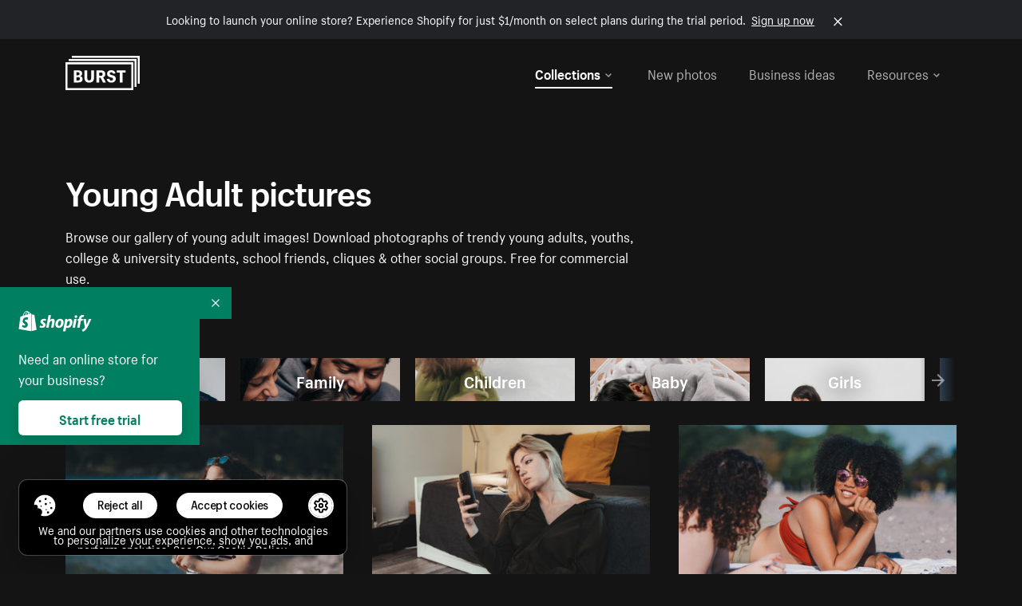

--- FILE ---
content_type: text/html; charset=utf-8
request_url: https://www.shopify.com/stock-photos/young-adult?page=6&utm_campaign=photo_credit&utm_content=Picture+of+Fashion+Model+Looks+At+Camera+%E2%80%94+Free+Stock+Photo&utm_medium=referral&utm_source=credit
body_size: 58002
content:








<!DOCTYPE html>
<html class="no-js" lang="EN">
<head>
  <meta charset="utf-8">
  <meta name="viewport" content="width=device-width, initial-scale=1">
    <link rel="preconnect" href="https://cdn.shopify.com" /><link rel="preconnect" href="https://burst.shopifycdn.com" /><link rel="preconnect" href="https://www.googletagmanager.com" /><link rel="preconnect" href="https://www.google-analytics.com" /><link rel="preconnect" href="https://tags.tiqcdn.com" />
  <link rel="preload" as="font" crossorigin="anonymous" type="font/woff2" href="https://cdn.shopify.com/static/fonts/ShopifySans--regular.woff2" /><link rel="preload" as="font" crossorigin="anonymous" type="font/woff2" href="https://cdn.shopify.com/static/fonts/ShopifySans--bold.woff2" />  <link rel="icon" type="image/x-icon" href="https://cdn.shopify.com/shopifycloud/growth_tools/assets/global/favicon-ab7018e1fe708a49edcfecce3166032fbeeb1fd7ba4a078c366de344d32ee193.png" />
  <title>Young Adult pictures: Download Royalty-free Stock Photos - Page 6</title>
  <meta name="description" content="Our gallery of young adult stock photos for commercial use. HD photographs of trendy youth, college &amp; university students, school friends, &amp; social groups." />

    <link rel="canonical" href="https://www.shopify.com/stock-photos/young-adult?page=6">


  <script nonce="X4k0lrRE6ijzPpouB4NolQ==">document.documentElement.classList.remove('no-js'); document.documentElement.classList.add('js')</script>
  <link rel="next" href="/stock-photos/young-adult?page=7&utm_campaign=photo_credit&utm_content=Picture+of+Fashion+Model+Looks+At+Camera+%E2%80%94+Free+Stock+Photo&utm_medium=referral&utm_source=credit"><link rel="prev" href="/stock-photos/young-adult?page=5&utm_campaign=photo_credit&utm_content=Picture+of+Fashion+Model+Looks+At+Camera+%E2%80%94+Free+Stock+Photo&utm_medium=referral&utm_source=credit">    <link rel="stylesheet" href="https://cdn.shopify.com/shopifycloud/growth_tools/assets/stock_photos/application-9b12beb45c12bca797fb8988fa91a20d46b9c7e8ee4dd60dfd75da9f4f8d5930.css" />
      <script type="text/javascript" nonce="X4k0lrRE6ijzPpouB4NolQ==">
  window.Burst = {"request":{"path":"/stock-photos/young-adult","url":"https://www.shopify.com/stock-photos/young-adult?page=6\u0026utm_campaign=photo_credit\u0026utm_content=Picture+of+Fashion+Model+Looks+At+Camera+%E2%80%94+Free+Stock+Photo\u0026utm_medium=referral\u0026utm_source=credit"},"country":"US","urlLocale":"en","abTestGroup":"","searchAutocompleteSuggestions":["2018","about us","abstract","accessories","adventure","african american","american flag","animal","architecture","art","artist","asian","automotive","autumn","babies","baby","baby clothes","back","back pain","background","backpack","bags","ball","ballet","bar","barcelona","baseball","basketball","bath","bath bombs","beach","beard","beauty","beauty products","bed","bedding","bedroom","beer","bicycle","big data","bike","bikini","birthday","bitcoin","black","black and white","black friday","black man","black people","black women","blanket","blue","boat","bodybuilding","books","bow tie","bowling","box","boy","bracelet","breakfast","brick","brick wall","bridge","buildings","business","business man","business meeting","business people","business woman","butterfly","cactus","call center","camera","camping","canada","candles","candy","canvas","car wash","carnival","cars","case","cash","cats","celebrate","celebration","cell phone","chalkboard","champagne","chicago","child","children","children playing","chinese new year","chocolate","christmas","christmas gift","christmas lights","christmas tree","cinemagraph","city","class","classroom","cleaning","clinic","clock","clothes","clothing","clouds","coat","cocktail","code","coding","coffee","coffee shop","color","colorful","computer","concert","construction","consulting","contact","contact us","cooking","cosmetics","couple","craft","creative","crossfit","crowd","cyber monday","cyber security","dad","dance","dancer","dark","denim","dental","dentist","design","designer","desk","digital","digital marketing","dinner","diy","doctor","dog","dress","drink","drinking water","drone","easter","ecommerce","education","electronics","entrepreneur","exercise","explore","eyes","eyewear","fabric","face","face mask","facebook","fall","family","family dinner","farm","father","feet","female","field","film","finance","fishing","fitness","flatlay","floor","flowers","food","forest","free shipping","friends","friendship","fruit","fun","furniture","gadget","garden","gentleman","geometric","gift box","gift card","gifts","glass","glasses","gold","golf","graduation","grass","green","green tea","group","group of people","guitar","gym","hair","hair extensions","hair salon","hand","handbag","handshake","hanukkah","happy","happy birthday","happy family","happy holidays","happy new year","happy people","happy woman","hat","headphones","health","healthcare","healthy","healthy food","heart","high school","hiking","holding hands","holidays","home","home decor","home office","homes","hong kong sar china","horse","hot chocolate","hotel","house","ice cream","idea","instagram","interior","interior design","internet","iphone","iphone case","jacket","jewelry","jogging","kid","kids fashion","kids playing","kitchen","kitten","lab","laboratory","lady","lake","landscape","laptop","leaf","learn","leather","leaves","leggings","letters","library","lifestyle","light bulb","lights","lingerie","lips","lipstick","living room","london","love","lunch","luxury","macbook","makeup","male","man","manicure","marathon","marketing","marriage","massage","mattress","meal","medical","medicine","meditation","meeting","men","men fashion","mental health","merry christmas","mobile","mobile phone","model","modern","mom","money","morning","mother","mother's day","motorcycle","mountain","mouth","mug","music","natural","nature","necklace","neon","new year","new years eve","new york city","newborn","night","night sky","notebook","notes","ocean","office","old couple","old man","old people","old woman","online","online shopping","online store","open","orange","outdoors","paint","painter","painting","palm trees","parents","paris","park","party","pasta","pattern","people","person","pets","phone","phone call","phone cases","photographer","photography","picture frame","pineapple","pink","pizza","plants","pool","portrait","potato","present","products","pug","puppy","purple","purse","rain","rainbow","read","reading","red","relax","relaxation","research","restaurant","retail","ribbon","ring","road","rocks","romance","romantic","room","roses","run","running","safety","salad","sale","sand","school","science","sea","selfie","senior","sewing","shaking hands","shirt","shoes","shop","shopping","shopping bag","shopping cart","sign","skin care","sky","skyline","sleep","small business","smart home","smart watch","smartphone","smile","smiling","sneakers","snow","social media","socks","spa","speaker","sports","spring","stars","startup","store","street","stretch","students","study","style","suit","summer","sun","sunglasses","sunrise","sunset","sunshine","sushi","sweetie lip","swimming","swimming pool","swimwear","t-shirts","table","tattoo","tea","team","team work","tech","technology","texting","texture","thank you","thanksgiving","thumbs up","time","tools","toronto","toys","traffic","train","training","travel","trees","trip","tropical","truck","university","urban","vacation","valentine","valentine's day","vegan","vegetable","video game","vineyard","vintage","volleyball","volunteer","walk","walking","wall","watch","watches","water","water bottle","waves","web","web design","website","wedding","white","white background","window","wine","winter","woman","woman face","women","womens fashion","wood","work","working","workout","workspace","world map","writing","yellow","yoga","young","zen"],"searchPhotographerSuggestions":[{"name":"Shopify Partners","username":"shopifypartners","url":"/stock-photos/@shopifypartners"},{"name":"Matthew Henry","username":"matthew_henry","url":"/stock-photos/@matthew_henry"},{"name":"Alexandra Lee","username":"alexandralee","url":"/stock-photos/@alexandralee"},{"name":"Christian Mackie","username":"mackiec","url":"/stock-photos/@mackiec"},{"name":"Andrew Gosine","username":"andrewgosine","url":"/stock-photos/@andrewgosine"},{"name":"Dan Gold","username":"danielcgold","url":"/stock-photos/@danielcgold"},{"name":"Brodie","username":"thenomadbrodie","url":"/stock-photos/@thenomadbrodie"},{"name":"Lisa Johnson","username":"lisajohnson_me","url":"/stock-photos/@lisajohnson_me"},{"name":"Shared Food","username":"shared","url":"/stock-photos/@shared"},{"name":"Mitul Shah","username":"typicalmitul","url":"/stock-photos/@typicalmitul"},{"name":"Kyle Topping","username":"kyle_topping","url":"/stock-photos/@kyle_topping"},{"name":"Jessica Devnani","username":"pinkplankton","url":"/stock-photos/@pinkplankton"},{"name":"Adam King","username":"adamwking","url":"/stock-photos/@adamwking"},{"name":"Verne Ho","username":"verneho","url":"/stock-photos/@verneho"},{"name":"Sarah Pflug","username":"sarahpflugphoto","url":"/stock-photos/@sarahpflugphoto"},{"name":"Shopify Photos","username":"shopifyphotos","url":"/stock-photos/@shopifyphotos"},{"name":"Gordon Hatusupy","username":"gordonhatusupy","url":"/stock-photos/@gordonhatusupy"},{"name":"Karan Thukral","username":"kthukral","url":"/stock-photos/@kthukral"},{"name":"Bruno Passos","username":"brunopassos","url":"/stock-photos/@brunopassos"},{"name":"Thought Catalog","username":"thoughtcatalog","url":"/stock-photos/@thoughtcatalog"},{"name":"Matt Tucker","username":"matt_tucker","url":"/stock-photos/@matt_tucker"},{"name":"Samantha Hurley","username":"lightleaksin","url":"/stock-photos/@lightleaksin"},{"name":"Thomas Wong","username":"thomaswong","url":"/stock-photos/@thomaswong"},{"name":"Justin Pauley","username":"jspauley","url":"/stock-photos/@jspauley"},{"name":"Scott Webb","username":"scott_webb","url":"/stock-photos/@scott_webb"},{"name":"Ryan Bruce","username":"ryanbruce","url":"/stock-photos/@ryanbruce"},{"name":"Samuel Mitchell","username":"sammitchell____","url":"/stock-photos/@sammitchell____"},{"name":"Osama Sidat","username":"osamasidat","url":"/stock-photos/@osamasidat"},{"name":"Marcelo Colmenero","username":"marcelo_colmenero","url":"/stock-photos/@marcelo_colmenero"},{"name":"Sara Williams","username":"sara_w","url":"/stock-photos/@sara_w"},{"name":"Andrew Rashotte","username":"andrew_rashotte","url":"/stock-photos/@andrew_rashotte"},{"name":"Scott Murdoch","username":"scott_5x5","url":"/stock-photos/@scott_5x5"},{"name":"Vineeth Sampath","username":"vnsnk","url":"/stock-photos/@vnsnk"},{"name":"Jonas Svidras","username":"jonas_svidras","url":"/stock-photos/@jonas_svidras"},{"name":"Jose Silva","username":"josesilva","url":"/stock-photos/@josesilva"},{"name":"Francesca Saraco","username":"fransaraco","url":"/stock-photos/@fransaraco"},{"name":"Matt Hickey","username":"expos","url":"/stock-photos/@expos"},{"name":"Amir Saboury","username":"amirs","url":"/stock-photos/@amirs"},{"name":"Tamara Chemij","username":"tchemij","url":"/stock-photos/@tchemij"},{"name":"Amanda Kirsh","username":"amandakirshphotography","url":"/stock-photos/@amandakirshphotography"},{"name":"Ronald Scherpenisse","username":"vitruviusmedia","url":"/stock-photos/@vitruviusmedia"},{"name":"Low Rin","username":"tinyrin","url":"/stock-photos/@tinyrin"},{"name":"Thomas Tau","username":"tauthomas01","url":"/stock-photos/@tauthomas01"},{"name":"Thom Bradley","username":"thombradley","url":"/stock-photos/@thombradley"},{"name":"Trevor Minett","username":"tminettphotography","url":"/stock-photos/@tminettphotography"},{"name":"Sheila Pedraza Burk","username":"sbk_lahn_food_photo","url":"/stock-photos/@sbk_lahn_food_photo"},{"name":"Siora","username":"siora18","url":"/stock-photos/@siora18"},{"name":"Pegleess Barrios","username":"pegleess","url":"/stock-photos/@pegleess"},{"name":"Alex Mansourati","username":"alexmansourati","url":"/stock-photos/@alexmansourati"},{"name":"Ivan Zhou","username":"ivan_zhou","url":"/stock-photos/@ivan_zhou"},{"name":"Fernanda Publio","username":"fepublio84","url":"/stock-photos/@fepublio84"},{"name":"Rod Hill","username":"magnum2018","url":"/stock-photos/@magnum2018"},{"name":"Tina Martin","username":"pixelsbytina","url":"/stock-photos/@pixelsbytina"},{"name":"Sara Afonso","username":"saraafonso","url":"/stock-photos/@saraafonso"},{"name":"Enisa Abazaj","username":"enisa97","url":"/stock-photos/@enisa97"},{"name":"Katherine Barcsay","username":"barcsayphotography","url":"/stock-photos/@barcsayphotography"},{"name":"Shashank Dogra","username":"shashankdogra","url":"/stock-photos/@shashankdogra"},{"name":"Ilana Beer","username":"ilanabeer","url":"/stock-photos/@ilanabeer"},{"name":"Sean McSherry","username":"seanmcsherry","url":"/stock-photos/@seanmcsherry"},{"name":"Mehmet ÜNLÜ","username":"enesayse","url":"/stock-photos/@enesayse"},{"name":"Dusty Or","username":"dusty","url":"/stock-photos/@dusty"},{"name":"Leandro Almeida","username":"lbrownstone","url":"/stock-photos/@lbrownstone"},{"name":"mahdi ait lmoddan","username":"likdesign","url":"/stock-photos/@likdesign"},{"name":"Mark Oates","username":"markoates","url":"/stock-photos/@markoates"},{"name":"Benoit Clennett-Sirois","username":"benoit","url":"/stock-photos/@benoit"},{"name":"Yura Hlei","username":"mayday","url":"/stock-photos/@mayday"},{"name":"JoJo Chuk","username":"jojochuk","url":"/stock-photos/@jojochuk"},{"name":"Dakota Monk","username":"dakmonk","url":"/stock-photos/@dakmonk"},{"name":"Margaret Sha","username":"margaretsha","url":"/stock-photos/@margaretsha"},{"name":"Daria Shchukova","username":"daria_lis","url":"/stock-photos/@daria_lis"},{"name":"Felix Erbach","username":"felio","url":"/stock-photos/@felio"},{"name":"Raez","username":"reazromen","url":"/stock-photos/@reazromen"},{"name":"Jeremy Dean Bourbeau","username":"jeremybourbeau","url":"/stock-photos/@jeremybourbeau"},{"name":"Robert Lynch","username":"droneimaginenation","url":"/stock-photos/@droneimaginenation"},{"name":"Myriam Chalard","username":"miam_concept","url":"/stock-photos/@miam_concept"},{"name":"Somesh Raj","username":"mycem","url":"/stock-photos/@mycem"},{"name":"Bastien Anderson","username":"bmaphotography","url":"/stock-photos/@bmaphotography"},{"name":"Sheree Angela Willems","username":"sailingmumma","url":"/stock-photos/@sailingmumma"},{"name":"Patchanu Noree","username":"noreefly","url":"/stock-photos/@noreefly"},{"name":"Isabel Cristina León Rocco","username":"pelu00","url":"/stock-photos/@pelu00"},{"name":"Michele Krozser","username":"lunchmoney","url":"/stock-photos/@lunchmoney"},{"name":"Aleksandra Kieran","username":"fantagero82","url":"/stock-photos/@fantagero82"},{"name":"Vladmir Kulachek","username":"johnny_fist","url":"/stock-photos/@johnny_fist"},{"name":"Patrick Tomasso","username":"impatrickt","url":"/stock-photos/@impatrickt"},{"name":"Vaidyha Mookiah","username":"vaidhya","url":"/stock-photos/@vaidhya"},{"name":"Jp Valery","username":"jpvalery","url":"/stock-photos/@jpvalery"},{"name":"Brien Scott","username":"b_scott","url":"/stock-photos/@b_scott"},{"name":"Manprit Kalsi","username":"manpritkalsi","url":"/stock-photos/@manpritkalsi"},{"name":"Pawan Kawan","username":"pawankawan","url":"/stock-photos/@pawankawan"},{"name":"Karen Culp","username":"kculp","url":"/stock-photos/@kculp"},{"name":"Chris Gonzalez","username":"hellochrisgonzalez","url":"/stock-photos/@hellochrisgonzalez"},{"name":"Martin Reisch","username":"safesolvent","url":"/stock-photos/@safesolvent"},{"name":"Giada Ingegnoso","username":"jgiadigiadi","url":"/stock-photos/@jgiadigiadi"},{"name":"Marcus Goodman","username":"50841983","url":"/stock-photos/@50841983"},{"name":"Humphrey Muleba","username":"goodcitizen","url":"/stock-photos/@goodcitizen"},{"name":"Jorge Zapata","username":"jorgezapatag","url":"/stock-photos/@jorgezapatag"},{"name":"Samantha Schwartz","username":"sam_schwartz","url":"/stock-photos/@sam_schwartz"},{"name":"Octavio","username":"ocvisual","url":"/stock-photos/@ocvisual"},{"name":"rawpixel","username":"rawpixel","url":"/stock-photos/@rawpixel"},{"name":"Sajjad Hussain M","username":"sajjad01","url":"/stock-photos/@sajjad01"},{"name":"Soulseeker Fotograf","username":"soulseeker","url":"/stock-photos/@soulseeker"},{"name":"Ayman Salloom","username":"aymansvg","url":"/stock-photos/@aymansvg"},{"name":"Rex","username":"rex_su","url":"/stock-photos/@rex_su"},{"name":"Henry Geddes","username":"hgeddes8","url":"/stock-photos/@hgeddes8"},{"name":"Joseph Costa","username":"josephcosta","url":"/stock-photos/@josephcosta"},{"name":"Ravi Prakash","username":"exploreravi","url":"/stock-photos/@exploreravi"},{"name":"Sabrina Wishak","username":"swishak","url":"/stock-photos/@swishak"},{"name":"Lerone Pieters","username":"thevantagepoint","url":"/stock-photos/@thevantagepoint"},{"name":"Shelby Bowers","username":"shelbybowers","url":"/stock-photos/@shelbybowers"},{"name":"Tess O'Brien","username":"tessobrien","url":"/stock-photos/@tessobrien"},{"name":"Saketh Upadhya","username":"sakethupadhya","url":"/stock-photos/@sakethupadhya"},{"name":"Antonio E. Alterio","username":"theotter7","url":"/stock-photos/@theotter7"},{"name":"Lachy Schumacher","username":"tydewest","url":"/stock-photos/@tydewest"},{"name":"Indranil Bhoumik","username":"indranilbhoumik","url":"/stock-photos/@indranilbhoumik"},{"name":"Duane Vosika","username":"dvcaptures","url":"/stock-photos/@dvcaptures"},{"name":"Marvin Laput Tenepre","username":"marvin100206","url":"/stock-photos/@marvin100206"},{"name":"Roman Ahmed","username":"romanbd08","url":"/stock-photos/@romanbd08"},{"name":"Christo Jose","username":"_chri_sto_","url":"/stock-photos/@_chri_sto_"},{"name":"Nichole Giese","username":"giesen025","url":"/stock-photos/@giesen025"},{"name":"Alexandra Fasulo","username":"faswaldo","url":"/stock-photos/@faswaldo"},{"name":"Terry Taylor","username":"taskus_ttaylor","url":"/stock-photos/@taskus_ttaylor"},{"name":"Charles Brun","username":"cbrun","url":"/stock-photos/@cbrun"},{"name":"BURHANUDDIN ABUWALA","username":"burhanuddin","url":"/stock-photos/@burhanuddin"},{"name":"Subhash Panikar","username":"spanikar","url":"/stock-photos/@spanikar"},{"name":"Annie Chang","username":"ccha10","url":"/stock-photos/@ccha10"},{"name":"Jinnifer Douglass","username":"ji_n_yc","url":"/stock-photos/@ji_n_yc"},{"name":"Sayem Reza","username":"say_rez","url":"/stock-photos/@say_rez"},{"name":"Jason caruso","username":"jasonmx33","url":"/stock-photos/@jasonmx33"},{"name":"Nathaniel Shuman","username":"nshuman1291","url":"/stock-photos/@nshuman1291"},{"name":"Calvin Lau","username":"calvnlau","url":"/stock-photos/@calvnlau"},{"name":"Hashin ur Reza","username":"hashinreza","url":"/stock-photos/@hashinreza"},{"name":"Noah Glatzel","username":"nogl","url":"/stock-photos/@nogl"},{"name":"izzan syahmi","username":"wolfpolo","url":"/stock-photos/@wolfpolo"},{"name":"Tommy Morrison","username":"tmo87","url":"/stock-photos/@tmo87"},{"name":"aprajita","username":"aprajita136","url":"/stock-photos/@aprajita136"},{"name":"Cihan Bektas","username":"captureaboveandbeyond","url":"/stock-photos/@captureaboveandbeyond"},{"name":"Mayank Badhan","username":"mayankbadhan","url":"/stock-photos/@mayankbadhan"},{"name":"Andrew Galea","username":"drwgalea","url":"/stock-photos/@drwgalea"},{"name":"Nicolas Hernandez","username":"nickoptics","url":"/stock-photos/@nickoptics"},{"name":"David D'Agostino","username":"nearinfinity","url":"/stock-photos/@nearinfinity"},{"name":"Cameron Shull","username":"camshull_","url":"/stock-photos/@camshull_"},{"name":"Sebastian Surmiak","username":"ruhrdrohne","url":"/stock-photos/@ruhrdrohne"},{"name":"Damian Rycharski","username":"drycharski","url":"/stock-photos/@drycharski"},{"name":"Hope Garza","username":"hoperenephotography","url":"/stock-photos/@hoperenephotography"},{"name":"Gabriel Boivin","username":"gabrielboivin","url":"/stock-photos/@gabrielboivin"},{"name":"Mukesh Mishra","username":"mukesh_mishra","url":"/stock-photos/@mukesh_mishra"},{"name":"Bozhidar","username":"biphotography","url":"/stock-photos/@biphotography"},{"name":"Darcy McSheffrey","username":"dmcsheffrey","url":"/stock-photos/@dmcsheffrey"},{"name":"Jose Carreon","username":"jose12367","url":"/stock-photos/@jose12367"},{"name":"Mitchell Dunn","username":"eyesfromthenine","url":"/stock-photos/@eyesfromthenine"},{"name":"Matteo Barbieri","username":"barbieri_matteo","url":"/stock-photos/@barbieri_matteo"},{"name":"Joshua Pennock","username":"joshuapennock","url":"/stock-photos/@joshuapennock"},{"name":"nanessa reyes","username":"nannyreyes17","url":"/stock-photos/@nannyreyes17"},{"name":"Joshua Deckard","username":"thosecoolkids","url":"/stock-photos/@thosecoolkids"},{"name":"nicholas souroujon","username":"ffishf","url":"/stock-photos/@ffishf"},{"name":"Jonathan Folk","username":"syndiflare","url":"/stock-photos/@syndiflare"},{"name":"Zhe Liu","username":"salimora","url":"/stock-photos/@salimora"},{"name":"Arun Babu","username":"arunbabur","url":"/stock-photos/@arunbabur"},{"name":"Kushal Garg","username":"kushalgarg53","url":"/stock-photos/@kushalgarg53"},{"name":"Nick Chung","username":"nickchungs","url":"/stock-photos/@nickchungs"},{"name":"Fabio Manuel Neto da luz","username":"fabiomluz","url":"/stock-photos/@fabiomluz"},{"name":"Stuart Eadie","username":"stuartvisuals","url":"/stock-photos/@stuartvisuals"},{"name":"Yuri Gobbato","username":"yurigobbato","url":"/stock-photos/@yurigobbato"},{"name":"Christian Murillo","username":"cmurillo","url":"/stock-photos/@cmurillo"},{"name":"Daniel Moroder","username":"daniel_moroder","url":"/stock-photos/@daniel_moroder"},{"name":"Cherie Lee","username":"cherielee","url":"/stock-photos/@cherielee"},{"name":"Filippo Cesarini","username":"filippo_cesarini","url":"/stock-photos/@filippo_cesarini"},{"name":"Connor Bates","username":"cbates2","url":"/stock-photos/@cbates2"},{"name":"Taylin Wilson","username":"taybinkwilson","url":"/stock-photos/@taybinkwilson"},{"name":"Anthony Sotomayor","username":"aroyamotos","url":"/stock-photos/@aroyamotos"},{"name":"Joakim Lindström","username":"joakimlindstrm","url":"/stock-photos/@joakimlindstrm"},{"name":"Ryan","username":"rdog77","url":"/stock-photos/@rdog77"},{"name":"Elliott Chau","username":"elliottchau","url":"/stock-photos/@elliottchau"},{"name":"Espen brett","username":"espenvalverde","url":"/stock-photos/@espenvalverde"},{"name":"Shawna and Damien Richard","username":"alpenglowphoto","url":"/stock-photos/@alpenglowphoto"},{"name":"Dave Salter","username":"saltyshots","url":"/stock-photos/@saltyshots"},{"name":"Emma F","username":"emmaf","url":"/stock-photos/@emmaf"},{"name":"mack yoshi","username":"mack747","url":"/stock-photos/@mack747"},{"name":"Aelis Harris","username":"aelis","url":"/stock-photos/@aelis"},{"name":"James Sullivan","username":"jsphotography","url":"/stock-photos/@jsphotography"},{"name":"Aaron Duke","username":"duke1photography","url":"/stock-photos/@duke1photography"},{"name":"Aly Byer","username":"alybyer","url":"/stock-photos/@alybyer"},{"name":"Tucker F Cohen","username":"tuckercohen","url":"/stock-photos/@tuckercohen"},{"name":"Christa Grover","username":"dahlhouse","url":"/stock-photos/@dahlhouse"},{"name":"Willem Span","username":"willemspan","url":"/stock-photos/@willemspan"},{"name":"Kelly Russo Petrick","username":"russokm1105","url":"/stock-photos/@russokm1105"},{"name":"Andre Morgan","username":"dreizle","url":"/stock-photos/@dreizle"},{"name":"Washington dos Reis Dias","username":"washingtondiasphotography","url":"/stock-photos/@washingtondiasphotography"},{"name":"Jorge Gamboa","username":"jorgegamboa","url":"/stock-photos/@jorgegamboa"},{"name":"yooleejoon","username":"larry","url":"/stock-photos/@larry"},{"name":"Angie Holubowich","username":"angieholubowich","url":"/stock-photos/@angieholubowich"},{"name":"Max Siegel","username":"maxsiegel","url":"/stock-photos/@maxsiegel"},{"name":"Yurii Romanov","username":"romanovwoodworking","url":"/stock-photos/@romanovwoodworking"},{"name":"Jeff Hankins","username":"maxisa","url":"/stock-photos/@maxisa"},{"name":"Luca Ornaghi","username":"lucaornaghi","url":"/stock-photos/@lucaornaghi"},{"name":"Tyler Lastovich","username":"lastly","url":"/stock-photos/@lastly"},{"name":"JJ Jordan","username":"jj_jordan","url":"/stock-photos/@jj_jordan"},{"name":"Dimitri Kuliuk","username":"imagestudio","url":"/stock-photos/@imagestudio"},{"name":"Monalisa Mukhopadhyay","username":"mona3rdeye","url":"/stock-photos/@mona3rdeye"},{"name":"Fraser Pitkethly","username":"fraserpitkethly","url":"/stock-photos/@fraserpitkethly"},{"name":"Luis Perrone","username":"lpfotography","url":"/stock-photos/@lpfotography"},{"name":"Edneil Jocusol","username":"edneil_burst","url":"/stock-photos/@edneil_burst"},{"name":"Prue Phan","username":"pruephan163","url":"/stock-photos/@pruephan163"},{"name":"Katie Paribok","username":"ohsotripsy","url":"/stock-photos/@ohsotripsy"},{"name":"Aneta Foubíková","username":"anetek","url":"/stock-photos/@anetek"},{"name":"Ralph Tan","username":"ralphtan_ph","url":"/stock-photos/@ralphtan_ph"},{"name":"Artem Beliaikin","username":"belart84","url":"/stock-photos/@belart84"},{"name":"Flat Lay Photos","username":"flatlayphotos","url":"/stock-photos/@flatlayphotos"},{"name":"Mubashar Ali","username":"ali","url":"/stock-photos/@ali"},{"name":"Birch Landing Home","username":"birchlandinghome","url":"/stock-photos/@birchlandinghome"},{"name":"Kiki Zhang","username":"psychotographer","url":"/stock-photos/@psychotographer"},{"name":"Noah Boyer","username":"noahb","url":"/stock-photos/@noahb"},{"name":"XInXIn L","username":"xinl","url":"/stock-photos/@xinl"},{"name":"Shanu D","username":"handheldtones","url":"/stock-photos/@handheldtones"},{"name":"Sergei Akulich","username":"sakulich","url":"/stock-photos/@sakulich"},{"name":"Andrew Apperley","username":"a_app","url":"/stock-photos/@a_app"},{"name":"Denis Varyanitsa","username":"minos23","url":"/stock-photos/@minos23"},{"name":"Ekaterina Brazhkina","username":"katherinesz","url":"/stock-photos/@katherinesz"},{"name":"Ryan Wight","username":"ryan_wight","url":"/stock-photos/@ryan_wight"},{"name":"Sam Jotham Sutharson","username":"squeakyshutterbug","url":"/stock-photos/@squeakyshutterbug"},{"name":"Angelique Downing","username":"angeliquedowning","url":"/stock-photos/@angeliquedowning"},{"name":"Janilson Alves Furtado","username":"jandesign","url":"/stock-photos/@jandesign"},{"name":"Maya Burton","username":"mayapapaya","url":"/stock-photos/@mayapapaya"},{"name":"Rob Whartenby","username":"greenheron","url":"/stock-photos/@greenheron"},{"name":"Carlyn Suggs","username":"carlynsuugs","url":"/stock-photos/@carlynsuugs"},{"name":"Cindy Malette","username":"cindymalette","url":"/stock-photos/@cindymalette"},{"name":"Cansu Tastan","username":"lunarctic","url":"/stock-photos/@lunarctic"},{"name":"Kanjo Talo Melo","username":"melokt","url":"/stock-photos/@melokt"},{"name":"Cooper du Plessis","username":"twoplusthree","url":"/stock-photos/@twoplusthree"},{"name":"Alex Nirta","username":"alexnirta","url":"/stock-photos/@alexnirta"},{"name":"Nick Alexander","username":"znacreative","url":"/stock-photos/@znacreative"},{"name":"Salim Batlouni","username":"batlounis","url":"/stock-photos/@batlounis"},{"name":"Dee Worrall","username":"copperandwild","url":"/stock-photos/@copperandwild"},{"name":"Murilo Cardoso","username":"murilocardoso","url":"/stock-photos/@murilocardoso"},{"name":"Rahul Pandit","username":"lazyartistgallery","url":"/stock-photos/@lazyartistgallery"},{"name":"Veronica Logue","username":"captured_kindred","url":"/stock-photos/@captured_kindred"},{"name":"Adrien Olichon","username":"adrienolichon","url":"/stock-photos/@adrienolichon"},{"name":"Antoine Rault","username":"antoinerault","url":"/stock-photos/@antoinerault"},{"name":"Michelle Adams","username":"precondo","url":"/stock-photos/@precondo"},{"name":"Avelino Calvar Martinez","username":"ave","url":"/stock-photos/@ave"},{"name":"Mehendi Training Center","username":"mehenditrainingcenter","url":"/stock-photos/@mehenditrainingcenter"},{"name":"Shubham Negi","username":"shubham_rebel","url":"/stock-photos/@shubham_rebel"},{"name":"AF Anonta","username":"afo","url":"/stock-photos/@afo"},{"name":"Darren Fryer","username":"darrenfryer","url":"/stock-photos/@darrenfryer"},{"name":"Ugne Pouwell","username":"ugnepouwell","url":"/stock-photos/@ugnepouwell"},{"name":"Samuel Young Lee","username":"sammyboytravels","url":"/stock-photos/@sammyboytravels"},{"name":"okan akdeniz","username":"okanakdeniz","url":"/stock-photos/@okanakdeniz"},{"name":"Tomáš Hustoles","username":"txh","url":"/stock-photos/@txh"},{"name":"Mike Holp","username":"mikeholp","url":"/stock-photos/@mikeholp"},{"name":"Kirby Crumpler","username":"kirbycrump","url":"/stock-photos/@kirbycrump"},{"name":"Christian West","username":"westphotoandvideo","url":"/stock-photos/@westphotoandvideo"},{"name":"Andréa Felsky Schmitt","username":"andreafschmitt","url":"/stock-photos/@andreafschmitt"},{"name":"Margarita Svintsitsky","username":"ritasvin","url":"/stock-photos/@ritasvin"},{"name":"Jeff Levingston","username":"jefflevingston","url":"/stock-photos/@jefflevingston"},{"name":"David Nemcsik","username":"davidnemcsik","url":"/stock-photos/@davidnemcsik"},{"name":"David Lekeš","username":"davidlekes","url":"/stock-photos/@davidlekes"},{"name":"Hannah Granström","username":"hannah","url":"/stock-photos/@hannah"},{"name":"Mrinal Parashar","username":"mrinalparashar","url":"/stock-photos/@mrinalparashar"},{"name":"Cornelius","username":"neill_foto","url":"/stock-photos/@neill_foto"},{"name":"Ana Campos de Frias","username":"anafrias","url":"/stock-photos/@anafrias"},{"name":"Giuseppe Mondì","username":"masinutoscana","url":"/stock-photos/@masinutoscana"},{"name":"Cristina Gottardi","username":"cristinagottardi","url":"/stock-photos/@cristinagottardi"},{"name":"Denis Volkov","username":"paralloid","url":"/stock-photos/@paralloid"},{"name":"Oren Yomtov","username":"orenyomtov","url":"/stock-photos/@orenyomtov"},{"name":"Cosmin Ene","username":"coze25","url":"/stock-photos/@coze25"},{"name":"Thoda","username":"thodacreative","url":"/stock-photos/@thodacreative"},{"name":"Pankaj Bhargava","username":"pankajb21","url":"/stock-photos/@pankajb21"},{"name":"sarah assi","username":"sarah","url":"/stock-photos/@sarah"},{"name":"Lucas George Wendt","username":"lucasgeorgewendt","url":"/stock-photos/@lucasgeorgewendt"},{"name":"Darrell Fraser","username":"wowstudio","url":"/stock-photos/@wowstudio"},{"name":"Farah","username":"farah","url":"/stock-photos/@farah"},{"name":"Ted Howells","username":"tedhowells","url":"/stock-photos/@tedhowells"},{"name":"Holger Grünwald","username":"holgergruenwald","url":"/stock-photos/@holgergruenwald"},{"name":"Feroz Quazi","username":"kidindia","url":"/stock-photos/@kidindia"},{"name":"Alex","username":"iamalexfroloff","url":"/stock-photos/@iamalexfroloff"},{"name":"Yael Rozanes","username":"yaeliroz","url":"/stock-photos/@yaeliroz"},{"name":"gao juntao","username":"yinchenstudio","url":"/stock-photos/@yinchenstudio"},{"name":"ED HARRIS","username":"chefed","url":"/stock-photos/@chefed"},{"name":"Nika Akin","username":"nika_akin","url":"/stock-photos/@nika_akin"},{"name":"刘光曦","username":"liuguangxi","url":"/stock-photos/@liuguangxi"},{"name":"Luis Leamus","username":"lpeak","url":"/stock-photos/@lpeak"},{"name":"ben delves","username":"delvesphotography","url":"/stock-photos/@delvesphotography"},{"name":"Mark Gerber","username":"getlostmark","url":"/stock-photos/@getlostmark"},{"name":"Markus Winkler","username":"viarami","url":"/stock-photos/@viarami"},{"name":"Faria anzum","username":"fariaanzum","url":"/stock-photos/@fariaanzum"},{"name":"Hisham Zayadneh","username":"hisham_zayadnh","url":"/stock-photos/@hisham_zayadnh"},{"name":"MierCat Photography","username":"miercat","url":"/stock-photos/@miercat"},{"name":"Oleh Morhun","username":"olehmorhun","url":"/stock-photos/@olehmorhun"},{"name":"Jasmin Chew","username":"majestical_jasmin","url":"/stock-photos/@majestical_jasmin"},{"name":"Faseeh Fawaz","username":"lllezz","url":"/stock-photos/@lllezz"},{"name":"Jeswin Thomas","username":"jeswin","url":"/stock-photos/@jeswin"},{"name":"Syed Hadi Naqvi","username":"smhnphotography","url":"/stock-photos/@smhnphotography"},{"name":"Lynne Gin","username":"lynnegin","url":"/stock-photos/@lynnegin"},{"name":"Jønne Rantzau","username":"jønne","url":"/stock-photos/@j%C3%B8nne"},{"name":"Moustapha Youssouf","username":"capturedbyma","url":"/stock-photos/@capturedbyma"},{"name":"Usman Yousaf","username":"usmanyousaf","url":"/stock-photos/@usmanyousaf"},{"name":"Kenta Ikeda","username":"k_ikeda","url":"/stock-photos/@k_ikeda"},{"name":"Alexandria Yunker","username":"alimaxphotos","url":"/stock-photos/@alimaxphotos"},{"name":"Max Harlynking","username":"harlynkingm","url":"/stock-photos/@harlynkingm"},{"name":"Jeremy Marasigan","username":"marsagain","url":"/stock-photos/@marsagain"},{"name":"Rohann Agalawatte","username":"ro","url":"/stock-photos/@ro"},{"name":"Emily Hitchins","username":"emhitch","url":"/stock-photos/@emhitch"},{"name":"THERESE REYES","username":"mctreyes","url":"/stock-photos/@mctreyes"},{"name":"Aaron Amat","username":"krakenimages","url":"/stock-photos/@krakenimages"},{"name":"Taras Grebinets","username":"docian","url":"/stock-photos/@docian"},{"name":"Kristine Tanne","username":"macroviewpoint","url":"/stock-photos/@macroviewpoint"},{"name":"Ana Knezevic","username":"anakne","url":"/stock-photos/@anakne"},{"name":"CHRISTOPHE LHERBIER","username":"chrilher","url":"/stock-photos/@chrilher"},{"name":"Jenn Pereira","username":"jenngwapa","url":"/stock-photos/@jenngwapa"},{"name":"Carlos Gutiérrez Herrero","username":"carlosgutierrez","url":"/stock-photos/@carlosgutierrez"},{"name":"Tenille K Campbell","username":"sweetmoonphoto","url":"/stock-photos/@sweetmoonphoto"},{"name":"Ernest Tong","username":"ernesttkw","url":"/stock-photos/@ernesttkw"},{"name":"EDGAR COLOMER FERRI","username":"edgestock","url":"/stock-photos/@edgestock"},{"name":"Julia Hoxha","username":"juliette","url":"/stock-photos/@juliette"},{"name":"Gabriel Galedo","username":"gabegaledo","url":"/stock-photos/@gabegaledo"},{"name":"Valentina Rosati","username":"valentinarosatifotoreporter","url":"/stock-photos/@valentinarosatifotoreporter"},{"name":"Annick de Caluwe","username":"annick","url":"/stock-photos/@annick"},{"name":"Christina Lee Adam","username":"christinaleeadam","url":"/stock-photos/@christinaleeadam"},{"name":"Sameer Islam","username":"viewsfromsameer","url":"/stock-photos/@viewsfromsameer"},{"name":"Leigh Williams","username":"thecameragypsy","url":"/stock-photos/@thecameragypsy"},{"name":"Chris Kaempfe","username":"chris0chris","url":"/stock-photos/@chris0chris"},{"name":"Achdiat Septiawan","username":"aseptiawan","url":"/stock-photos/@aseptiawan"},{"name":"Steven Ingle","username":"steveningle","url":"/stock-photos/@steveningle"},{"name":"sahil malek","username":"sahilmaleksm","url":"/stock-photos/@sahilmaleksm"},{"name":"Gabin","username":"gabinvallet","url":"/stock-photos/@gabinvallet"},{"name":"Alexis Ridges","username":"aridges01","url":"/stock-photos/@aridges01"},{"name":"Adam Chain","username":"adamcarphotos","url":"/stock-photos/@adamcarphotos"},{"name":"Alvida","username":"alvidaulianali","url":"/stock-photos/@alvidaulianali"},{"name":"Sophie Berger","username":"sophiemberger","url":"/stock-photos/@sophiemberger"},{"name":"alexander winata","username":"lexwinata","url":"/stock-photos/@lexwinata"},{"name":"Edward Yang","username":"edward","url":"/stock-photos/@edward"},{"name":"Tomas Villamil","username":"tomvroa","url":"/stock-photos/@tomvroa"},{"name":"Thomas Cheng","username":"tomcheng","url":"/stock-photos/@tomcheng"},{"name":"Bijin Isac Mathew","username":"bijin","url":"/stock-photos/@bijin"},{"name":"Chetan Kumar","username":"iam_ck__","url":"/stock-photos/@iam_ck__"},{"name":"Laura BC","username":"laurabc","url":"/stock-photos/@laurabc"},{"name":"Adam Okasha","username":"adamo","url":"/stock-photos/@adamo"},{"name":"Dunia Chahine","username":"duniachahine","url":"/stock-photos/@duniachahine"},{"name":"Chasse Sauvage","username":"chassesauvage","url":"/stock-photos/@chassesauvage"},{"name":"Zoltan K","username":"zoltankphotography","url":"/stock-photos/@zoltankphotography"},{"name":"Choi Pyungkyu","username":"justinopk","url":"/stock-photos/@justinopk"},{"name":"Brad Barker","username":"cabarker","url":"/stock-photos/@cabarker"},{"name":"Trae Nguyen","username":"traenguyen","url":"/stock-photos/@traenguyen"},{"name":"Attila Balogh","username":"atilla_balogh","url":"/stock-photos/@atilla_balogh"},{"name":"Manda Krishna","username":"manda_krishna","url":"/stock-photos/@manda_krishna"},{"name":"Rob Sexton","username":"rob_sexton","url":"/stock-photos/@rob_sexton"},{"name":"Jerome Quek","username":"jerome_quek","url":"/stock-photos/@jerome_quek"},{"name":"efeff","username":"schleiff","url":"/stock-photos/@schleiff"},{"name":"Hüseyin Benli","username":"husbenli","url":"/stock-photos/@husbenli"},{"name":"Pamela McDaniel","username":"pamelamcdaniel","url":"/stock-photos/@pamelamcdaniel"},{"name":"Joonas Nilp","username":"jjonas","url":"/stock-photos/@jjonas"},{"name":"Andy Park","username":"andyspark","url":"/stock-photos/@andyspark"},{"name":"Ismael Ortizrivera","username":"ltcortizrivera","url":"/stock-photos/@ltcortizrivera"},{"name":"carolina baretta","username":"carolbaretta","url":"/stock-photos/@carolbaretta"},{"name":"William Flynn","username":"williamflynn02","url":"/stock-photos/@williamflynn02"},{"name":"Alexander Lariego","username":"alexspace28","url":"/stock-photos/@alexspace28"},{"name":"Drew Hastings","username":"drewh","url":"/stock-photos/@drewh"},{"name":"Oliver Feindt","username":"ollieboard","url":"/stock-photos/@ollieboard"},{"name":"Carlos Goff","username":"carlosgoff","url":"/stock-photos/@carlosgoff"},{"name":"Emi Takahashi","username":"emi_takahashi","url":"/stock-photos/@emi_takahashi"},{"name":"Ignacio Sarraf","username":"ignacio_sarraf","url":"/stock-photos/@ignacio_sarraf"},{"name":"Luis Magão","username":"luis_magão","url":"/stock-photos/@luis_mag%C3%A3o"},{"name":"Arnaud Wolf","username":"arnaud_wolf","url":"/stock-photos/@arnaud_wolf"},{"name":"Bianca Todd","username":"bianca_todd","url":"/stock-photos/@bianca_todd"},{"name":"Pavlos Euthymiou","username":"pavlos_euthymiou","url":"/stock-photos/@pavlos_euthymiou"},{"name":"Kenji Tanimura","username":"kenji_tanimura","url":"/stock-photos/@kenji_tanimura"},{"name":"Roberto Lopez","username":"roberto_lopez","url":"/stock-photos/@roberto_lopez"},{"name":"Gabriela Juri","username":"gabriela_juri","url":"/stock-photos/@gabriela_juri"},{"name":"Gili D","username":"gili_dailes","url":"/stock-photos/@gili_dailes"},{"name":"Joshua Bamidele","username":"joshua_bamidele","url":"/stock-photos/@joshua_bamidele"},{"name":"April Lawrence","username":"april_lawrence","url":"/stock-photos/@april_lawrence"},{"name":"Lily Maynard","username":"lilymaynard","url":"/stock-photos/@lilymaynard"},{"name":"Torben Nielsen","username":"torben_nielsen03112021","url":"/stock-photos/@torben_nielsen03112021"},{"name":"Shantanu Suri","username":"shanta_no","url":"/stock-photos/@shanta_no"},{"name":"Nathalie","username":"nathalie","url":"/stock-photos/@nathalie"},{"name":"ShawnBread","username":"chinik","url":"/stock-photos/@chinik"},{"name":"Dimitrije Zivkovic","username":"ridelikethewind","url":"/stock-photos/@ridelikethewind"},{"name":"菱歌泛夜","username":"菱歌","url":"/stock-photos/@%E8%8F%B1%E6%AD%8C"},{"name":"Artyom Kanshin","username":"artxsk","url":"/stock-photos/@artxsk"},{"name":"Madie Hamilton","username":"mhan3816","url":"/stock-photos/@mhan3816"},{"name":"Maddie Claman","username":"mclaman","url":"/stock-photos/@mclaman"},{"name":"Rocco Stoppoloni","username":"sunbeamphoto","url":"/stock-photos/@sunbeamphoto"},{"name":"David Varo","username":"davidvaroa","url":"/stock-photos/@davidvaroa"},{"name":"Jen File","username":"jfilephotography","url":"/stock-photos/@jfilephotography"},{"name":"bru gregory","username":"bru_gregory","url":"/stock-photos/@bru_gregory"},{"name":"Joshua Sukoff","username":"josh","url":"/stock-photos/@josh"},{"name":"Ghaith Alsardar","username":"ghaith15","url":"/stock-photos/@ghaith15"},{"name":"Agnieszka Górak","username":"agnieszkagorak","url":"/stock-photos/@agnieszkagorak"},{"name":"PRASANNA KUMAR","username":"misti_k","url":"/stock-photos/@misti_k"},{"name":"Saurabh Sirohiya","username":"saurabh","url":"/stock-photos/@saurabh"},{"name":"Motato","username":"motato","url":"/stock-photos/@motato"},{"name":"Matt Kemp","username":"mattkempcreative","url":"/stock-photos/@mattkempcreative"},{"name":"Mujtaba","username":"mujtaba694","url":"/stock-photos/@mujtaba694"},{"name":"Revieshan","username":"revieshan","url":"/stock-photos/@revieshan"},{"name":"Pouya zaringhaba","username":"pz","url":"/stock-photos/@pz"},{"name":"Dr.Sourabh Panari","username":"sourabh_7","url":"/stock-photos/@sourabh_7"},{"name":"Wynne Neilly","username":"wdn","url":"/stock-photos/@wdn"},{"name":"Mason Enloe","username":"masonenloe","url":"/stock-photos/@masonenloe"},{"name":"Matt Allen Lane","username":"mattxlane","url":"/stock-photos/@mattxlane"},{"name":"Akash Kaparaveni","username":"akashkaparaveni","url":"/stock-photos/@akashkaparaveni"},{"name":"Mohamed Usayyu","username":"usey253","url":"/stock-photos/@usey253"},{"name":"Leo Menk James","username":"leomenk","url":"/stock-photos/@leomenk"},{"name":"md mansur","username":"pixaai","url":"/stock-photos/@pixaai"},{"name":"Heather Crane","username":"heather_photo","url":"/stock-photos/@heather_photo"},{"name":"Yasir Taher","username":"taheryasir","url":"/stock-photos/@taheryasir"},{"name":"Iordache Laurentiu","username":"jordachelr","url":"/stock-photos/@jordachelr"},{"name":"cristiano sequeira pereira","username":"photoseq_","url":"/stock-photos/@photoseq_"},{"name":"Anthony Evert","username":"aevert","url":"/stock-photos/@aevert"},{"name":"Janice Jane Tung","username":"janjan999","url":"/stock-photos/@janjan999"},{"name":"Vi Tran Thi Mong","username":"vitran","url":"/stock-photos/@vitran"},{"name":"Urte Gudaite","username":"urtegud","url":"/stock-photos/@urtegud"},{"name":"Omica meinen","username":"omicameinen","url":"/stock-photos/@omicameinen"},{"name":"Avram Marian","username":"wildlife_vision","url":"/stock-photos/@wildlife_vision"},{"name":"William Monroe","username":"monroeproduction","url":"/stock-photos/@monroeproduction"},{"name":"Subhankar Gupta","username":"onkarphoto","url":"/stock-photos/@onkarphoto"},{"name":"Dominic Brooke","username":"dominator_9000","url":"/stock-photos/@dominator_9000"},{"name":"Noah Abrahamson","username":"noahabrahamson","url":"/stock-photos/@noahabrahamson"},{"name":"Ming Ho Wong","username":"hugowong","url":"/stock-photos/@hugowong"},{"name":"Fadly D Sp","username":"framedepth","url":"/stock-photos/@framedepth"},{"name":"MD Ebrahim Bhuiyan","username":"xiebrahim97","url":"/stock-photos/@xiebrahim97"},{"name":"Matina Mameci","username":"matinamameci","url":"/stock-photos/@matinamameci"},{"name":"Tara Clark","username":"socialtyvr","url":"/stock-photos/@socialtyvr"},{"name":"Billy Rizki Pangihutan","username":"billypangihutan","url":"/stock-photos/@billypangihutan"},{"name":"Anthony Gorenchan","username":"aj_gor","url":"/stock-photos/@aj_gor"},{"name":"Şahin Sezer Dinçer","username":"sahinsezerdincer","url":"/stock-photos/@sahinsezerdincer"},{"name":"The Humantra","username":"thehumantra","url":"/stock-photos/@thehumantra"},{"name":"Sona Ghevondyan","username":"sluku1997","url":"/stock-photos/@sluku1997"},{"name":"LEANDRO BIANCHINI","username":"bcleandro","url":"/stock-photos/@bcleandro"},{"name":"Manoj Badola","username":"manoj0235","url":"/stock-photos/@manoj0235"},{"name":"Sarah Blocksidge","username":"sarblocks","url":"/stock-photos/@sarblocks"},{"name":"Leandro Rinco da Silva","username":"rinco","url":"/stock-photos/@rinco"},{"name":"Efrain Candanoza galeano","username":"candanozaefrain","url":"/stock-photos/@candanozaefrain"},{"name":"Anugrah Syawaldi","username":"19and88","url":"/stock-photos/@19and88"},{"name":"anh duc","username":"leducanh1762","url":"/stock-photos/@leducanh1762"},{"name":"Devon Dennis","username":"tucadventures","url":"/stock-photos/@tucadventures"},{"name":"Le Anh Duy","username":"anhduy411","url":"/stock-photos/@anhduy411"},{"name":"Ruben Costa","username":"21ruco","url":"/stock-photos/@21ruco"},{"name":"Nithyan KUGATHASAN","username":"brownie_nku","url":"/stock-photos/@brownie_nku"},{"name":"Scott Phillips","username":"flicksbyscott1","url":"/stock-photos/@flicksbyscott1"},{"name":"Iulian Arion","username":"fotoviva","url":"/stock-photos/@fotoviva"},{"name":"Lucas Puzas","username":"spookylion","url":"/stock-photos/@spookylion"},{"name":"Ian Murphy","username":"obscuraprints","url":"/stock-photos/@obscuraprints"},{"name":"Aimen Ashur","username":"aimen","url":"/stock-photos/@aimen"},{"name":"Andrew Chiera","username":"andrew124777","url":"/stock-photos/@andrew124777"},{"name":"DA","username":"dacapture","url":"/stock-photos/@dacapture"},{"name":"iman abbasi","username":"imaxami","url":"/stock-photos/@imaxami"},{"name":"Isabelle Freitas","username":"belleblue","url":"/stock-photos/@belleblue"},{"name":"Tucker Anderson","username":"tuckerandersonphoto","url":"/stock-photos/@tuckerandersonphoto"},{"name":"Keturah Williams","username":"kewimage","url":"/stock-photos/@kewimage"},{"name":"Giovane Siqueira de Moraes","username":"didiosiqueira","url":"/stock-photos/@didiosiqueira"},{"name":"Liz Stott","username":"lizstott","url":"/stock-photos/@lizstott"},{"name":"Efehan Zeytin","username":"swonie","url":"/stock-photos/@swonie"},{"name":"Ignacio Segado","username":"ignaciose","url":"/stock-photos/@ignaciose"},{"name":"Khoi Tran","username":"khoistudio","url":"/stock-photos/@khoistudio"},{"name":"Karim Kabache","username":"ssandsun","url":"/stock-photos/@ssandsun"},{"name":"Thuy Phamova","username":"thuyphamtt","url":"/stock-photos/@thuyphamtt"},{"name":"Arif Amin","username":"arifamin","url":"/stock-photos/@arifamin"},{"name":"H.M. Wood","username":"heather_74","url":"/stock-photos/@heather_74"},{"name":"StanleyChang","username":"stanleychang","url":"/stock-photos/@stanleychang"},{"name":"Louis Théron","username":"louist63","url":"/stock-photos/@louist63"},{"name":"Kreed Lee","username":"kreed_lee","url":"/stock-photos/@kreed_lee"},{"name":"Kory Haats","username":"ggphotography","url":"/stock-photos/@ggphotography"},{"name":"Daniela Soroka","username":"lukreciaphoto","url":"/stock-photos/@lukreciaphoto"},{"name":"Rebecca Dorn","username":"beccadorn","url":"/stock-photos/@beccadorn"},{"name":"Elena Leeming","username":"elenaleeming","url":"/stock-photos/@elenaleeming"},{"name":"Talha Topcu","username":"numen","url":"/stock-photos/@numen"},{"name":"Rebecca Buckley","username":"rebeccabuckley","url":"/stock-photos/@rebeccabuckley"},{"name":"Pedro Cid","username":"aperturevintage","url":"/stock-photos/@aperturevintage"},{"name":"kschili","username":"kschili","url":"/stock-photos/@kschili"},{"name":"Aleksander Assad","username":"alexsasza","url":"/stock-photos/@alexsasza"},{"name":"Yuichi Hagio","username":"yhagio","url":"/stock-photos/@yhagio"},{"name":"Richa Dwivedi","username":"ricdwiv","url":"/stock-photos/@ricdwiv"},{"name":"Steve Shaddick","username":"steveshaddick","url":"/stock-photos/@steveshaddick"},{"name":"Jeff L","username":"jloppert","url":"/stock-photos/@jloppert"},{"name":"Shay Arnett","username":"shayarnett","url":"/stock-photos/@shayarnett"},{"name":"leehnetinka","username":"leehnetinka","url":"/stock-photos/@leehnetinka"}]}
</script>
  <meta property="og:image" content="https://burst.shopifycdn.com/photos/woman-listening-to-music.jpg?width=1200&amp;format=pjpg&amp;exif=0&amp;iptc=0">
<meta property="og:title" content="Young Adult pictures: Download Royalty-free Stock Photos - Page 6">
<meta property="og:description" content="Our gallery of young adult stock photos for commercial use. HD photographs of trendy youth, college &amp; university students, school friends, &amp; social groups.">
<meta property="og:site_name" content="Shopify">
<meta property="og:url" content="https://www.shopify.com/stock-photos/young-adult?page=6">
<meta property="og:type" content="website">

<meta property="twitter:card" content="summary_large_image">
<meta property="twitter:title" content="Young Adult pictures: Download Royalty-free Stock Photos - Page 6">
<meta property="twitter:description" content="Our gallery of young adult stock photos for commercial use. HD photographs of trendy youth, college &amp; university students, school friends, &amp; social groups.">
<meta property="twitter:image" content="https://burst.shopifycdn.com/photos/woman-listening-to-music.jpg?width=1200&amp;format=pjpg&amp;exif=0&amp;iptc=0">
<meta property="twitter:site" content="@Shopify">
<meta property="twitter:account_id" content="17136315">

  
  <meta name="csrf-param" content="authenticity_token" />
<meta name="csrf-token" content="RzKwKutlwWrvlypTEqYp0rYwr0vIaZJtQbnJxCk7ttEX0Dz4V8aKCUB4N0Fx-eFqhBN9nlx9mWs3YInxCOn15g" />
  <script type="text/javascript" nonce="X4k0lrRE6ijzPpouB4NolQ==">
  (function () {
    function getCookie(cookieName) {
      var regexp = new RegExp('(?:^|; )' + cookieName + '=([^;]*)(?:$|; )');
      var match = document.cookie.match(regexp);
      return match ? decodeURIComponent(match[1]) : "";
    }

    function getUrlParams(key){
      var match = window.location.href.match('[?&]' + key + '=([^&]+)');
      return match ? match[1] : "";
    }

    function checkMobile() {
      testString = navigator.userAgent || navigator.vendor || window.opera;
      regex = /(android|iphone|ipad|mobile|phone|mobi|blackberry)/i;
      return regex.test(testString) ? "mobile" : "desktop";
    }

    var utag_data = {
        "affiliate"                : "",
        "blog_id"                  : "",
        "blog_category"            : "",
        "canonical_url"            : "https://www.shopify.com/stock-photos/young-adult?page=6",
        "currency_code"            : "USD",
        "display_cookies_notice"   : "false",
        "environment"              : "production",
        "experiment_variation_id"  : "",
        "http_code"                : "200",
        "is_new_user"              : "",
        "itcat"                    : getUrlParams('itcat'),
        "itterm"                   : getUrlParams('itterm'),
        "language"                 : "",
        "last_shop_domain"         : getCookie('last_shop'),
        "last_shop_id"             : "",
        "opt_in"                   : "",
        "page_category"            : "",
        "page_group"               : "",
        "page_language"            : "en",
        "page_name"                : location.pathname,
        "page_subtopic"            : "young-adult",
        "page_title"               : document.title,
        "page_topic"               : "stock-photos",
        "page_url"                 : location.toString(),
        "page_variation"           : getUrlParams('dest'),
        "project"                  : "Burst",
        "site_country_code"        : "",
        "site_domain"              : "",
        "site_display_format"      : checkMobile(),
        "tealium_event"            : "page_view",
        "user_language"            : navigator.language,
        "user_token"               : getCookie('_shopify_y'),
        "utm_campaign"             : getUrlParams('utm_campaign'),
        "utm_content"              : getUrlParams('utm_content'),
        "utm_medium"               : getUrlParams('utm_medium'),
        "utm_source"               : getUrlParams('utm_source'),
        "utm_term"                 : getUrlParams('utm_term')
    };

    window.utag_data = utag_data;

    var activeConsentNotice = true;

    function loadGtm() {
      w=window;
      w.dataLayer = w.dataLayer || [];
      w.dataLayer.push(utag_data);
      w.dataLayer.push({
        'gtm.start': new Date().getTime(),
        event: 'gtm.js',
      });

      a='//www.googletagmanager.com/gtm.js?id=GTM-TZ26LP8&dl=dataLayer';
      b=document;c='script';d=b.createElement(c);d.src=a;d.type='text/java'+c;d.async=true;d.nonce='X4k0lrRE6ijzPpouB4NolQ==';
      a=b.getElementsByTagName(c)[0];a.parentNode.insertBefore(d,a);
    }

    var waitForCmpApi = function () {
      if (window.cmp && typeof window.cmp === 'function') {
        const onConsentChanged = (props) => {
          if (props && (props.hasConsentedAll || props.hasConsentedAnalytics)) {
            loadGtm();
          }
        }
        cmp().updateOnChangeCallback(onConsentChanged);
        onConsentChanged(cmp());
      } else {
        setTimeout(waitForCmpApi, 50);
      }
    };

    if (activeConsentNotice) {
      waitForCmpApi();
    } else {
      loadGtm();
    }
    })();
</script>

</head>

<body class="page--categories-show shopify-sans-supported-lang">
  
  <div id="GlobalIconSymbols"><svg xmlns="http://www.w3.org/2000/svg"><symbol id="modules-close"><svg xmlns="http://www.w3.org/2000/svg" viewBox="0 0 44 44"><path d="M39.196 43.3L1.154 5.256l3.89-3.89 38.04 38.043z"/><path d="M.54 39.413L38.58 1.37l3.89 3.89L4.428 43.302z"/></svg></symbol><symbol id="arrow-left-small"><svg xmlns="http://www.w3.org/2000/svg" viewBox="0 0 16 16"><path fill-rule="evenodd" d="M8 16l1.4-1.4L3.8 9H16V7H3.8l5.6-5.6L8 0 0 8"/></svg>
</symbol><symbol id="arrow-right-small"><svg xmlns="http://www.w3.org/2000/svg" viewBox="0 0 16 16"><path fill-rule="evenodd" d="M8 0L6.6 1.4 12.2 7H0v2h12.2l-5.6 5.6L8 16l8-8"/></svg>
</symbol><symbol id="arrow-down"><svg xmlns="http://www.w3.org/2000/svg" baseProfile="tiny" viewBox="0 0 10.289 6.563"><path d="M5.212 6.563L0 1.423 1.404 0l3.788 3.735L8.865.01l1.424 1.404"/></svg></symbol><symbol id="heart"><svg xmlns="http://www.w3.org/2000/svg" viewBox="0 0 39.997 33.417"><path d="M19.846 33.417c-1.436 0-2.822-.628-3.814-1.74C.72 14.457.414 13.317.3 12.887c-.537-2.118-.353-4.263.558-6.57.274-.73.694-1.47 1.21-2.133C4.396 1.194 7.724-.246 11.42.128c3.45.35 6.75 2.328 8.582 5.055 2.375-3.57 7.105-5.748 11.322-5.056 3.883.647 7.12 3.545 8.25 7.383.514 1.764.56 3.508.144 5.334-.104.48-.41 1.667-16 18.86a5.09 5.09 0 01-3.694 1.71l-.178.003zM10.296 2.07c-2.62 0-4.956 1.167-6.65 3.344a6.299 6.299 0 00-.922 1.622c-.757 1.92-.915 3.665-.49 5.35.33.715 4.54 5.87 15.292 17.96.635.713 1.557 1.098 2.44 1.07a3.06 3.06 0 002.26-1.045c10.824-11.933 15.12-17.114 15.55-18.01.334-1.49.295-2.852-.12-4.284-.9-3.057-3.577-5.458-6.658-5.972-3.75-.614-8.146 1.65-9.826 5.047a1.28 1.28 0 01-1.168.724c-.507 0-.943-.27-1.168-.723-1.326-2.68-4.388-4.702-7.618-5.03a8.774 8.774 0 00-.922-.05z"/></svg></symbol><symbol id="modules-checked"><svg xmlns="http://www.w3.org/2000/svg" viewBox="0 0 40.7 40"><path d="M16.7 30l-7.4-7.9c-.8-.8-.6-2 .4-2.6 1-.6 2.4-.5 3.1.3l3.7 4 11.3-13c.7-.8 2.1-1 3.1-.4s1.2 1.8.5 2.6L16.7 30z"/></svg></symbol><symbol id="modules-mobile-hamburger"><svg xmlns="http://www.w3.org/2000/svg" viewBox="0 0 20 20"><path d="M19 11H1a1 1 0 110-2h18a1 1 0 110 2zm0-7H1a1 1 0 110-2h18a1 1 0 110 2zm0 14H1a1 1 0 110-2h18a1 1 0 110 2z"/></svg></symbol><symbol id="global-burst-logo"><svg xmlns="http://www.w3.org/2000/svg" viewBox="0 0 93 43"><path d="M2.5 40.47h80V10.625h-80V40.47zM93 1.266v33.64h-2.5V2.53H8V0h85v1.265zm-4 4.047v33.64h-2.5V6.577H4v-2.53h85v1.266zM0 8.093h85V43H0V8.094zM10.473 33.39h5.796c3.36 0 5.185-1.402 5.185-4.228v-.106c0-2.104-1.155-3.208-3.066-3.57 1.616-.446 2.52-1.55 2.52-3.23v-.17c0-2.528-1.68-3.887-4.85-3.887H10.47v15.19zm3.38-8.987v-3.78h1.68c1.387 0 2.1.446 2.1 1.763v.128c0 1.34-.63 1.89-2.078 1.89h-1.7zm0 6.567v-4.313h1.786c1.657 0 2.37.616 2.37 2.082v.128c0 1.38-.734 2.103-2.246 2.103h-1.91zm18.335-12.77v9.413c0 2.294-.714 3.207-2.457 3.207-1.783 0-2.434-.977-2.434-3.123v-9.497H23.83v9.646c0 3.824 2.142 5.78 5.88 5.78 3.8 0 5.985-1.956 5.985-5.844v-9.584h-3.507zm6.574 15.192h3.444v-5.95h1.7l3.025 5.95h3.677l-3.423-6.545c1.533-.552 2.667-1.636 2.667-3.824v-.34c0-3.06-1.994-4.482-5.564-4.482h-5.523v15.19zm3.444-8.287v-4.228h1.953c1.49 0 2.31.51 2.31 1.912v.32c0 1.4-.8 1.996-2.31 1.996h-1.955zm20.77 3.782c0-3.102-1.954-4.1-5.04-4.78-2.017-.468-2.52-.936-2.52-1.934 0-1 .67-1.593 1.91-1.593 1.26 0 1.91.744 2.08 1.85l3.233-.384c-.275-2.294-1.955-4.058-5.273-4.058-3.255 0-5.25 1.806-5.25 4.44 0 2.72 1.45 3.995 4.81 4.718 1.952.467 2.666.87 2.666 2.082 0 1.083-.82 1.806-2.142 1.806-1.66 0-2.246-.977-2.435-2.273l-3.297.383c.272 2.506 2.14 4.482 5.71 4.482 3.508 0 5.545-2.02 5.545-4.738zm4.977 4.504h3.486V20.94h3.757V18.2H64.215v2.74h3.738v12.45z"/></svg>
</symbol><symbol id="search-thin"><svg viewBox="0 0 16 16" xmlns="http://www.w3.org/2000/svg"><path d="M15.7 14.3l-3.525-3.55c.825-1.1 1.325-2.5 1.325-4C13.5 3.025 10.475 0 6.75 0S0 3.025 0 6.75s3.025 6.75 6.75 6.75c1.5 0 2.9-.5 4-1.325l3.525 3.525c.4.4 1.025.4 1.425 0 .4-.375.4-1.025 0-1.4zm-8.95-2.8C4.125 11.5 2 9.375 2 6.75S4.125 2 6.75 2s4.75 2.125 4.75 4.75-2.125 4.75-4.75 4.75z"/></svg>
</symbol><symbol id="modules-caret-down"><svg xmlns="http://www.w3.org/2000/svg" baseProfile="tiny" viewBox="0 0 10.289 6.563"><path d="M5.212 6.563L0 1.423 1.404 0l3.788 3.735L8.865.01l1.424 1.404"/></svg></symbol><symbol id="collections"><svg xmlns="http://www.w3.org/2000/svg" viewBox="0 0 14 14"><g fill-rule="evenodd" transform="translate(-903 -548)"><path id="icon-collections" d="M903.96 548h4.08c.53 0 .96.43.96.96v4.08c0 .53-.43.96-.96.96h-4.08a.96.96 0 0 1-.96-.96v-4.08c0-.53.43-.96.96-.96zm0 8h4.08c.53 0 .96.43.96.96v4.08c0 .53-.43.96-.96.96h-4.08a.96.96 0 0 1-.96-.96v-4.08c0-.53.43-.96.96-.96zm8.04-8h4a1 1 0 0 1 1 1v4a1 1 0 0 1-1 1h-4a1 1 0 0 1-1-1v-4a1 1 0 0 1 1-1zm-.04 8h4.08c.53 0 .96.43.96.96v4.08c0 .53-.43.96-.96.96h-4.08a.96.96 0 0 1-.96-.96v-4.08c0-.53.43-.96.96-.96z"/></g></svg></symbol><symbol id="modules-cancel"><svg xmlns="http://www.w3.org/2000/svg" viewBox="0 0 20 20"><path d="M11.414 10l6.293-6.293a1 1 0 00-1.414-1.414L10 8.586 3.707 2.293a1 1 0 00-1.414 1.414L8.586 10l-6.293 6.293a1 1 0 001.414 1.414L10 11.414l6.293 6.293a.996.996 0 001.414 0 1 1 0 000-1.414L11.414 10z"/></svg></symbol><symbol id="logos-shopify-mono"><svg xmlns="http://www.w3.org/2000/svg" viewBox="0 0 311.2 88.9"><path d="M107.6 49.3c-2.7-1.5-4.1-2.7-4.1-4.4 0-2.1 1.9-3.5 4.9-3.5 3.5 0 6.6 1.5 6.6 1.5l2.4-7.5s-2.2-1.8-8.9-1.8c-9.2 0-15.6 5.3-15.6 12.7 0 4.2 3 7.4 7 9.7 3.2 1.8 4.4 3.1 4.4 5 0 2-1.6 3.6-4.6 3.6-4.4 0-8.6-2.3-8.6-2.3l-2.6 7.5s3.9 2.6 10.4 2.6c9.5 0 16.3-4.7 16.3-13.1 0-4.4-3.5-7.6-7.6-10zm37.7-15.7c-4.7 0-8.3 2.2-11.2 5.6l-.2-.1 4.1-21.2h-10.5l-10.2 53.9h10.5l3.5-18.4c1.4-7 5-11.2 8.3-11.2 2.4 0 3.3 1.6 3.3 3.9 0 1.5-.2 3.2-.5 4.7l-4 21.1h10.5l4.1-21.8c.5-2.3.8-5 .8-6.9.2-6-2.9-9.6-8.5-9.6zm32.5 0c-12.7 0-21.1 11.5-21.1 24.2 0 8.2 5 14.8 14.5 14.8 12.5 0 20.9-11.2 20.9-24.2 0-7.6-4.4-14.8-14.3-14.8zm-5.2 30.9c-3.6 0-5.1-3.1-5.1-6.9 0-6 3.1-15.9 8.9-15.9 3.7 0 5 3.2 5 6.3-.1 6.5-3.2 16.5-8.8 16.5zm46.5-30.9c-7.1 0-11.2 6.3-11.2 6.3h-.2l.6-5.7H199c-.5 3.8-1.3 9.6-2.1 14l-7.3 38.6h10.5l2.9-15.6h.2s2.2 1.4 6.2 1.4c12.4 0 20.5-12.7 20.5-25.5.1-7.2-3.1-13.5-10.8-13.5zm-10.1 31c-2.7 0-4.4-1.5-4.4-1.5l1.8-9.9c1.2-6.6 4.7-10.9 8.3-10.9 3.2 0 4.2 3 4.2 5.8.1 6.8-4 16.5-9.9 16.5zm36-46.1c-3.4 0-6 2.7-6 6.1 0 3.1 2 5.3 5 5.3h.2c3.3 0 6.1-2.2 6.2-6.1-.1-3.1-2.2-5.3-5.4-5.3zm-14.7 53.3h10.5l7.2-37.4h-10.6zm44.5-37.4h-7.3l.4-1.8c.6-3.6 2.8-6.8 6.3-6.8 1.9 0 3.4.5 3.4.5l2.1-8.3s-1.8-.9-5.7-.9c-3.7 0-7.5 1.1-10.3 3.5-3.6 3.1-5.3 7.5-6.1 11.9l-.3 1.8h-4.9l-1.5 7.9h4.9L250 71.8h10.5l5.6-29.5h7.3l1.4-7.9zm25.4 0s-6.6 16.6-9.6 25.7h-.2c-.2-2.9-2.6-25.7-2.6-25.7h-11.1l6.3 34.3c.2.8.1 1.2-.2 1.8-1.2 2.4-3.3 4.7-5.7 6.3-2 1.5-4.2 2.4-6 3l2.9 8.9c2.1-.5 6.6-2.2 10.3-5.7 4.8-4.5 9.2-11.5 13.8-20.9L311 34.4h-10.8zM52.1 10.2s-1 .3-2.6.8c-.3-.9-.7-2-1.2-3-1.8-3.5-4.5-5.3-7.8-5.4h-.7l-.3-.3C38.1.8 36.3.1 34.1.1c-4.2.1-8.4 3.1-11.7 8.5-2.4 3.8-4.2 8.5-4.7 12.2-4.8 1.5-8.2 2.5-8.2 2.6-2.4.8-2.5.8-2.8 3.1C6.4 28.3 0 77.4 0 77.4l52.7 9.1V10.1c-.2 0-.5.1-.6.1zM39.9 14c-2.8.9-5.8 1.8-8.9 2.8.9-3.3 2.5-6.6 4.5-8.7.7-.8 1.8-1.7 3-2.2 1.2 2.3 1.4 5.8 1.4 8.1zM34.2 2.9c1 0 1.8.2 2.5.7-1.1.6-2.2 1.4-3.3 2.5-2.7 2.9-4.7 7.3-5.5 11.6-2.5.8-5 1.6-7.3 2.3 1.5-6.8 7.1-16.9 13.6-17.1zM26 41.3c.3 4.5 12.1 5.5 12.7 16 .5 8.3-4.4 13.9-11.5 14.4-8.5.5-13.2-4.5-13.2-4.5l1.8-7.6s4.7 3.5 8.5 3.3c2.5-.2 3.3-2.2 3.2-3.6-.4-5.8-10-5.5-10.6-15.1-.5-8.1 4.8-16.3 16.5-17 4.5-.3 6.8.9 6.8.9l-2.7 10s-3-1.4-6.5-1.1c-5 .2-5 3.4-5 4.3zm16.7-28.2c0-2.1-.3-5.1-1.3-7.6 3.2.6 4.7 4.2 5.4 6.3-1.2.4-2.6.8-4.1 1.3zm11.8 73.2l21.9-5.4S67 17.2 66.9 16.8c-.1-.4-.4-.7-.8-.7-.3 0-6.5-.1-6.5-.1s-3.8-3.6-5.2-5v75.3z"/></svg></symbol><symbol id="modules-social-facebook"><svg xmlns="http://www.w3.org/2000/svg" viewBox="0 0 30 30"><path d="M15.6 30V19.4h5V15h-5v-3.1c0-1 .6-1.9 1.3-1.9h3.8V5.6h-3.8c-3.1 0-5.6 2.8-5.6 6.3V15H7.5v4.4h3.8v10.1C4.8 27.9 0 22 0 15 0 6.7 6.7 0 15 0s15 6.7 15 15c0 8.1-6.4 14.7-14.4 15z"/></svg></symbol><symbol id="modules-social-twitter"><svg xmlns="http://www.w3.org/2000/svg" viewBox="0 0 30 30"><path d="M30 15c0 8.3-6.7 15-15 15S0 23.3 0 15 6.7 0 15 0s15 6.7 15 15zm-3.7-5.5c-.8.3-1.6.6-2.5.7.9-.5 1.5-1.4 1.8-2.4-.8.5-1.7.8-2.7 1-.8-.8-1.9-1.4-3.1-1.4-2.4 0-4.2 1.9-4.2 4.3 0 .3 0 .7.1 1-3.5-.2-6.7-1.9-8.8-4.5-.3.7-.6 1.4-.6 2.2 0 1.5.7 2.8 1.9 3.5-.7 0-1.4-.2-1.9-.5 0 2.1 1.5 3.8 3.4 4.2-.3.1-.7.1-1.1.1-.3 0-.6 0-.8-.1.5 1.7 2.1 2.8 4 2.9-1.5 1.1-3.3 1.9-5.3 1.9-.3 0-.7 0-1-.1 1.9 1.2 4.1 1.9 6.5 1.9 7.8 0 12.1-6.5 12.1-12.1v-.6c.9-.4 1.6-1.2 2.2-2z"/></svg></symbol><symbol id="modules-social-instagram"><svg xmlns="http://www.w3.org/2000/svg" viewBox="0 0 18 18"><defs/><path fill-rule="evenodd" d="M9 0c5 0 9 4 9 9s-4 9-9 9-9-4-9-9 4-9 9-9zM6.7 3.5h4.7c1.8 0 3.2 1.4 3.2 3.1v4.7c0 1.7-1.4 3.1-3.2 3.1H6.7c-1.8 0-3.2-1.4-3.2-3.1V6.7c0-1.8 1.4-3.2 3.2-3.2zM9 6.2c1.6 0 2.9 1.3 2.9 2.9S10.6 12 9 12s-3-1.3-3-2.9 1.3-2.9 3-2.9zm0 1.2c.9 0 1.7.8 1.7 1.7 0 .9-.8 1.7-1.7 1.7-.9 0-1.7-.8-1.7-1.7 0-.9.7-1.7 1.7-1.7zm2.8-1.7c.3 0 .6.2.6.6 0 .3-.2.6-.6.6-.3 0-.6-.2-.6-.6 0-.4.3-.6.6-.6zm-4.6-1h3.7c1.4 0 2.5 1.1 2.5 2.5v3.7c0 1.4-1.1 2.5-2.5 2.5H7.2c-1.4 0-2.5-1.1-2.5-2.5V7.2c-.1-1.4 1.1-2.5 2.5-2.5z" clip-rule="evenodd"/></svg>
</symbol><symbol id="modules-globe-simple"><svg xmlns="http://www.w3.org/2000/svg" viewBox="197.3 314.6 90.6 90.6"><path d="M287.9 359.9c0 25-20.2 45.3-45.3 45.3s-45.3-20.2-45.3-45.3 20.2-45.3 45.3-45.3 45.3 20.3 45.3 45.3zm-22.7 13.2c0-7.3-5.9-13.2-13.2-13.2h-7.5c-5.7 0-9.4-2.8-9.4-6.6 0-2.6 2.1-4.7 4.7-4.7 3.8 0 3.9 3.8 6.6 3.8 2.1 0 3.8-1.7 3.8-3.8 0-3.7-1.8-5.6-3.6-7.3 1-2 3.5-7.2 3.6-14.8 0-.9-.6-1.8-1.6-1.9-2-.3-4-.5-6-.5-15.9.5-26.4 8.1-26.4 20.7 0 11.3 9.4 20.7 20.7 20.7h.3c-.2.9-.3 1.9-.3 2.8 0 5.8 4 10.7 9.4 11.9v13.5c0 1 .8 1.9 1.9 1.9 5.7.2 17-9.3 17-22.5z"/></svg></symbol></svg></div>  
    <div id="Announcements">    <div class="announcement announcement--webinar">
      <div class="announcement__content">
        <div class="webinar-banner">
  <p class="webinar-banner__description text-body">
    Looking to launch your online store? Experience Shopify for just $1/month on select plans during the trial period.
  </p>

  <div class="webinar-banner__button-container">
    <div class="embedded-joinwebinar-button">
      <a href="https://admin.shopify.com/signup?itcat=burst&itterm=itterm=burst-sticky-top">
        <button type="button" class="webinar-banner__button text-body" title="regpopbox_169105139238457712_8d2402650e">
          <span>Sign up now</span>
        </button>
      </a>
    </div>
  </div>
</div>

      </div>

      <button type="button" class="announcement__close js-announcement__close">
        <svg class="icon announcement__icon icon" aria-labelledby="icon-modules-close-1-title" role="img"><title id="icon-modules-close-1-title">close</title> <use xlink:href="#modules-close" /> </svg>
      </button>
    </div>
</div>    
<div id="SiteNavContainer" role="banner">
  <div class="marketing-nav-wrapper">
    
<a class="in-page-link skip-to-main visuallyhidden focusable" data-ga-event="Main Nav" data-ga-action="Skip to content" data-trekkie-event="Main Nav" data-trekkie-action="Skip to content" data-trekkie-id="Main Nav Skip to content" href="#Main">Skip to Content</a>

<nav
  class="main-nav  marketing-nav marketing-nav--primary"
  id="ShopifyMainNav"
  itemscope="itemscope"
  itemtype="https://schema.org/SiteNavigationElement">
  
        <div class="main-nav__hamburger-wrapper hide--desktop">
          <button type="button" class="marketing-nav__hamburger js-drawer-open-right"
            aria-controls="NavDrawer" aria-expanded="false">
              <svg class="icon icon--fill-white" aria-labelledby="icon-modules-mobile-hamburger-10-title" role="img"><title id="icon-modules-mobile-hamburger-10-title">Open Main Navigation</title> <use xlink:href="#modules-mobile-hamburger" /> </svg>
          </button>
        </div>
      <div class="marketing-nav__logo main-nav__logo-wrapper">
        <a href="/stock-photos" class="marketing-nav__logo__shopify main-nav__logo" data-ga-category="Main Nav" data-ga-action="Logo">
          <svg class="icon icon--fill-white" aria-labelledby="icon-global-burst-logo-11-title" role="img"><title id="icon-global-burst-logo-11-title">Burst</title> <use xlink:href="#global-burst-logo" /> </svg>
</a>      </div>
      <div class="main-nav__column hide--tablet hide--mobile">
          
<form class="typeahead__container marketing-form--inline search-form js-search-form " action="/stock-photos/photos/search" accept-charset="UTF-8" method="get">
  <label class="marketing-input-wrapper gutter-bottom--reset"><span class="marketing-label marketing-label--hidden visuallyhidden">Search</span><input aria-describedby="MessageId_b034" placeholder="Search" class="marketing-input search-form__input js-typeahead " name="q" autocomplete="off" type="search" id="search_search" /></label><span class="marketing-form__messages" id="MessageId_b034"></span>

  <button name="button" type="submit" class="search-button search-form__button ">
    <svg class="icon icon--fill-slate search-button__icon" aria-labelledby="icon-search-thin-12-title" role="img"><title id="icon-search-thin-12-title">Search</title> <use xlink:href="#search-thin" /> </svg>
</button></form>
        <ul class="main-nav__items">
          <li>
              <div class="popover-wrapper js-popover" data-position="bottom" data-align="center">
                <button type="button" class="popover__trigger marketing-nav__item marketing-nav__item--primary marketing-nav__item--active" url="/stock-photos/free-images">Collections<svg class="icon icon--fill-white marketing-nav__arrow" aria-hidden="true" focusable="false"> <use xlink:href="#modules-caret-down" /> </svg></button>
                <div class="popover"><div class="popover__content main-nav__flyout-content">
                    <ul class="main-nav__flyout-list ">
    <li class="main-nav__flyout-list__item">
      <a data-event-page="" data-event-category="link" data-event-action="click-link-nav-categories" data-event-label="animal" href="/stock-photos/animal">Animals</a>
        <ul>
            <li class="main-nav__flyout-list__sub-item text-minor">
              <a data-event-page="" data-event-category="link" data-event-action="click-link-nav-sub-categories" data-event-label="cat" href="/stock-photos/cat">Cats</a>
            </li>
            <li class="main-nav__flyout-list__sub-item text-minor">
              <a data-event-page="" data-event-category="link" data-event-action="click-link-nav-sub-categories" data-event-label="dog" href="/stock-photos/dog">Dogs</a>
            </li>
        </ul>
    </li>
    <li class="main-nav__flyout-list__item">
      <a data-event-page="" data-event-category="link" data-event-action="click-link-nav-categories" data-event-label="around-the-world" href="/stock-photos/around-the-world">Around the World</a>
    </li>
    <li class="main-nav__flyout-list__item">
      <a data-event-page="" data-event-category="link" data-event-action="click-link-nav-categories" data-event-label="arts" href="/stock-photos/arts">Arts</a>
    </li>
    <li class="main-nav__flyout-list__item">
      <a data-event-page="" data-event-category="link" data-event-action="click-link-nav-categories" data-event-label="background" href="/stock-photos/background">Backgrounds</a>
    </li>
    <li class="main-nav__flyout-list__item">
      <a data-event-page="" data-event-category="link" data-event-action="click-link-nav-categories" data-event-label="beauty" href="/stock-photos/beauty">Beauty</a>
    </li>
    <li class="main-nav__flyout-list__item">
      <a data-event-page="" data-event-category="link" data-event-action="click-link-nav-categories" data-event-label="business" href="/stock-photos/business">Business</a>
        <ul>
            <li class="main-nav__flyout-list__sub-item text-minor">
              <a data-event-page="" data-event-category="link" data-event-action="click-link-nav-sub-categories" data-event-label="money" href="/stock-photos/money">Money</a>
            </li>
            <li class="main-nav__flyout-list__sub-item text-minor">
              <a data-event-page="" data-event-category="link" data-event-action="click-link-nav-sub-categories" data-event-label="product" href="/stock-photos/product">Products</a>
            </li>
            <li class="main-nav__flyout-list__sub-item text-minor">
              <a data-event-page="" data-event-category="link" data-event-action="click-link-nav-sub-categories" data-event-label="retail" href="/stock-photos/retail">Retail</a>
            </li>
        </ul>
    </li>
    <li class="main-nav__flyout-list__item">
      <a data-event-page="" data-event-category="link" data-event-action="click-link-nav-categories" data-event-label="celebrate" href="/stock-photos/celebrate">Celebrate</a>
    </li>
    <li class="main-nav__flyout-list__item">
      <a data-event-page="" data-event-category="link" data-event-action="click-link-nav-categories" data-event-label="cinemagraphs" href="/stock-photos/cinemagraphs">Cinemagraphs</a>
    </li>
    <li class="main-nav__flyout-list__item">
      <a data-event-page="" data-event-category="link" data-event-action="click-link-nav-categories" data-event-label="city" href="/stock-photos/city">City</a>
    </li>
    <li class="main-nav__flyout-list__item">
      <a data-event-page="" data-event-category="link" data-event-action="click-link-nav-categories" data-event-label="education" href="/stock-photos/education">Education</a>
    </li>
    <li class="main-nav__flyout-list__item">
      <a data-event-page="" data-event-category="link" data-event-action="click-link-nav-categories" data-event-label="family" href="/stock-photos/family">Family</a>
        <ul>
            <li class="main-nav__flyout-list__sub-item text-minor">
              <a data-event-page="" data-event-category="link" data-event-action="click-link-nav-sub-categories" data-event-label="baby" href="/stock-photos/baby">Baby</a>
            </li>
            <li class="main-nav__flyout-list__sub-item text-minor">
              <a data-event-page="" data-event-category="link" data-event-action="click-link-nav-sub-categories" data-event-label="children" href="/stock-photos/children">Children</a>
            </li>
        </ul>
    </li>
    <li class="main-nav__flyout-list__item">
      <a data-event-page="" data-event-category="link" data-event-action="click-link-nav-categories" data-event-label="fashion" href="/stock-photos/fashion">Fashion</a>
        <ul>
            <li class="main-nav__flyout-list__sub-item text-minor">
              <a data-event-page="" data-event-category="link" data-event-action="click-link-nav-sub-categories" data-event-label="jewelry" href="/stock-photos/jewelry">Jewelry</a>
            </li>
        </ul>
    </li>
    <li class="main-nav__flyout-list__item">
      <a data-event-page="" data-event-category="link" data-event-action="click-link-nav-categories" data-event-label="fitness" href="/stock-photos/fitness">Fitness</a>
        <ul>
            <li class="main-nav__flyout-list__sub-item text-minor">
              <a data-event-page="" data-event-category="link" data-event-action="click-link-nav-sub-categories" data-event-label="yoga" href="/stock-photos/yoga">Yoga</a>
            </li>
        </ul>
    </li>
    <li class="main-nav__flyout-list__item">
      <a data-event-page="" data-event-category="link" data-event-action="click-link-nav-categories" data-event-label="flowers" href="/stock-photos/flowers">Flowers</a>
    </li>
    <li class="main-nav__flyout-list__item">
      <a data-event-page="" data-event-category="link" data-event-action="click-link-nav-categories" data-event-label="food" href="/stock-photos/food">Food</a>
        <ul>
            <li class="main-nav__flyout-list__sub-item text-minor">
              <a data-event-page="" data-event-category="link" data-event-action="click-link-nav-sub-categories" data-event-label="coffee" href="/stock-photos/coffee">Coffee</a>
            </li>
        </ul>
    </li>
    <li class="main-nav__flyout-list__item">
      <a data-event-page="" data-event-category="link" data-event-action="click-link-nav-categories" data-event-label="holidays" href="/stock-photos/holidays">Holidays</a>
    </li>
    <li class="main-nav__flyout-list__item">
      <a data-event-page="" data-event-category="link" data-event-action="click-link-nav-categories" data-event-label="home" href="/stock-photos/home">Home</a>
    </li>
    <li class="main-nav__flyout-list__item">
      <a data-event-page="" data-event-category="link" data-event-action="click-link-nav-categories" data-event-label="landscape" href="/stock-photos/landscape">Landscape</a>
    </li>
    <li class="main-nav__flyout-list__item">
      <a data-event-page="" data-event-category="link" data-event-action="click-link-nav-categories" data-event-label="love" href="/stock-photos/love">Love</a>
    </li>
    <li class="main-nav__flyout-list__item">
      <a data-event-page="" data-event-category="link" data-event-action="click-link-nav-categories" data-event-label="nature" href="/stock-photos/nature">Nature</a>
    </li>
    <li class="main-nav__flyout-list__item">
      <a data-event-page="" data-event-category="link" data-event-action="click-link-nav-categories" data-event-label="outdoor" href="/stock-photos/outdoor">Outdoor</a>
    </li>
    <li class="main-nav__flyout-list__item">
      <a data-event-page="" data-event-category="link" data-event-action="click-link-nav-categories" data-event-label="people" href="/stock-photos/people">People</a>
        <ul>
            <li class="main-nav__flyout-list__sub-item text-minor">
              <a data-event-page="" data-event-category="link" data-event-action="click-link-nav-sub-categories" data-event-label="man" href="/stock-photos/man">Men</a>
            </li>
            <li class="main-nav__flyout-list__sub-item text-minor">
              <a data-event-page="" data-event-category="link" data-event-action="click-link-nav-sub-categories" data-event-label="portraits" href="/stock-photos/portraits">Portraits</a>
            </li>
            <li class="main-nav__flyout-list__sub-item text-minor">
              <a data-event-page="" data-event-category="link" data-event-action="click-link-nav-sub-categories" data-event-label="woman" href="/stock-photos/woman">Women</a>
            </li>
        </ul>
    </li>
    <li class="main-nav__flyout-list__item">
      <a data-event-page="" data-event-category="link" data-event-action="click-link-nav-categories" data-event-label="recreation" href="/stock-photos/recreation">Recreation</a>
    </li>
    <li class="main-nav__flyout-list__item">
      <a data-event-page="" data-event-category="link" data-event-action="click-link-nav-categories" data-event-label="seasons" href="/stock-photos/seasons">Seasons</a>
        <ul>
            <li class="main-nav__flyout-list__sub-item text-minor">
              <a data-event-page="" data-event-category="link" data-event-action="click-link-nav-sub-categories" data-event-label="fall" href="/stock-photos/fall">Fall</a>
            </li>
            <li class="main-nav__flyout-list__sub-item text-minor">
              <a data-event-page="" data-event-category="link" data-event-action="click-link-nav-sub-categories" data-event-label="spring" href="/stock-photos/spring">Spring</a>
            </li>
            <li class="main-nav__flyout-list__sub-item text-minor">
              <a data-event-page="" data-event-category="link" data-event-action="click-link-nav-sub-categories" data-event-label="summer" href="/stock-photos/summer">Summer</a>
            </li>
            <li class="main-nav__flyout-list__sub-item text-minor">
              <a data-event-page="" data-event-category="link" data-event-action="click-link-nav-sub-categories" data-event-label="winter" href="/stock-photos/winter">Winter</a>
            </li>
        </ul>
    </li>
    <li class="main-nav__flyout-list__item">
      <a data-event-page="" data-event-category="link" data-event-action="click-link-nav-categories" data-event-label="technology" href="/stock-photos/technology">Technology</a>
        <ul>
            <li class="main-nav__flyout-list__sub-item text-minor">
              <a data-event-page="" data-event-category="link" data-event-action="click-link-nav-sub-categories" data-event-label="computer" href="/stock-photos/computer">Computer</a>
            </li>
        </ul>
    </li>
    <li class="main-nav__flyout-list__item">
      <a data-event-page="" data-event-category="link" data-event-action="click-link-nav-categories" data-event-label="transportation" href="/stock-photos/transportation">Transportation</a>
    </li>
    <li class="main-nav__flyout-list__item">
      <a data-event-page="" data-event-category="link" data-event-action="click-link-nav-categories" data-event-label="travel" href="/stock-photos/travel">Travel</a>
    </li>
    <li class="main-nav__flyout-list__item">
      <a data-event-page="" data-event-category="link" data-event-action="click-link-nav-categories" data-event-label="work" href="/stock-photos/work">Work</a>
        <ul>
            <li class="main-nav__flyout-list__sub-item text-minor">
              <a data-event-page="" data-event-category="link" data-event-action="click-link-nav-sub-categories" data-event-label="video-call-backgrounds" href="/stock-photos/video-call-backgrounds">Video Call Backgrounds</a>
            </li>
            <li class="main-nav__flyout-list__sub-item text-minor">
              <a data-event-page="" data-event-category="link" data-event-action="click-link-nav-sub-categories" data-event-label="work-from-home" href="/stock-photos/work-from-home">Work From Home</a>
            </li>
        </ul>
    </li>
</ul>
<div class="main-nav__flyout-cta-wrapper">
  <a class="main-nav__flyout-cta" data-event-page="" data-event-category="link" data-event-action="click-link-nav-categories" data-event-label="all" href="/stock-photos/free-images">
    Explore all collections
    <span class="main-nav__flyout-collections-icon"><svg class="icon" aria-hidden="true" focusable="false"> <use xlink:href="#collections" /> </svg></span>
</a>  <a class="main-nav__flyout-cta--secondary text-minor" data-event-page="" data-event-category="link" data-event-action="click-link-nav-categories" data-event-label="sitemap" href="/stock-photos/sitemap">Sitemap</a>
</div>

</div></div></div>          </li>
          <li><a href="/stock-photos/photos?sort=downloads" class="marketing-nav__item marketing-nav__item--primary" itemprop="name" classes="link highlight" data-event-page="" data-event-category="link" data-event-action="click-link-nav" data-event-label="all-photos">New photos</a></li><li><a href="/stock-photos/business-ideas" class="marketing-nav__item marketing-nav__item--primary" itemprop="name" data-event-page="" data-event-category="link" data-event-action="click-link-nav" data-event-label="business-ideas">Business ideas</a></li><li><div class="popover-wrapper js-popover-dropdown popover-wrapper--dropdown" data-position="bottom" data-align="left"><button type="button" class="popover__trigger marketing-nav__item marketing-nav__item--primary" url="/stock-photos/tips/how-to-master-flat-lay-photography-in-2020" itemprop="name">Resources<svg class="icon marketing-nav__arrow" aria-hidden="true" focusable="false"> <use xlink:href="#modules-caret-down" /> </svg></button><div class="popover"><div class="popover__content"><ul class="popover__list"><li><a href="/stock-photos/tips/how-to-master-flat-lay-photography-in-2020" class="marketing-nav__item marketing-nav__item--child" itemprop="name" data-event-page="" data-event-category="link" data-event-action="click-link-nav-resources" data-event-label="page-how-to-master-flat-lay-photography-in-2020">How to Master Flat Lay Photography in 2023</a></li><li><a href="/stock-photos/tips/how-to-take-product-photos-at-home-with-almost-no-equipment" class="marketing-nav__item marketing-nav__item--child" itemprop="name" data-event-page="" data-event-category="link" data-event-action="click-link-nav-resources" data-event-label="page-how-to-take-product-photos-at-home-with-almost-no-equipment">How to Take Product Photos At Home With (almost) No Equipment (2023)</a></li><li><a href="/stock-photos/tips/20-best-free-zoom-background-images-to-brighten-up-your-virtual-meetings" class="marketing-nav__item marketing-nav__item--child" itemprop="name" data-event-page="" data-event-category="link" data-event-action="click-link-nav-resources" data-event-label="page-20-best-free-zoom-background-images-to-brighten-up-your-virtual-meetings">20 Best Free Zoom Background Images to Brighten up your Virtual Meetings (2023)</a></li><li><a href="/stock-photos/tips/facebook-posts-how-to-get-the-most-out-of-your-business-page" class="marketing-nav__item marketing-nav__item--child" itemprop="name" data-event-page="" data-event-category="link" data-event-action="click-link-nav-resources" data-event-label="page-facebook-posts-how-to-get-the-most-out-of-your-business-page">Facebook Posts: How to Get The Most Out of Your Business Page</a></li><li><a href="/stock-photos/tips/facebook-cover-photo-size-1" class="marketing-nav__item marketing-nav__item--child" itemprop="name" data-event-page="" data-event-category="link" data-event-action="click-link-nav-resources" data-event-label="page-facebook-cover-photo-size-1">Facebook Cover Photos: Size &amp; Everything Else a Business Should Know</a></li><li><a href="/stock-photos/tips/facebook-ads-how-to-get-started" class="marketing-nav__item marketing-nav__item--child" itemprop="name" data-event-page="" data-event-category="link" data-event-action="click-link-nav-resources" data-event-label="page-facebook-ads-how-to-get-started">Facebook Ads: How to Get Started</a></li><li><a href="/stock-photos/tips/burst-photos-not-stock-photos" class="marketing-nav__item marketing-nav__item--child" itemprop="name" data-event-page="" data-event-category="link" data-event-action="click-link-nav-resources" data-event-label="page-burst-photos-not-stock-photos">New Ways to Increase your Conversions with Photography</a></li></ul></div></div></div></li>
        </ul>
      </div>

</nav>
  </div>
    <div id="NavDrawer" class="drawer drawer--right drawer--powered-by-shopify">
  <div class="drawer__inner">
    <div class="drawer__top">
      <button name="button" type="button" class="drawer__close-button js-drawer-close">
        <svg class="icon icon--fill-white" aria-labelledby="icon-modules-cancel-16-title" role="img"><title id="icon-modules-cancel-16-title">Close Main Navigation</title> <use xlink:href="#modules-cancel" /> </svg>
</button>    </div>

    <nav aria-label="Main Navigation">
        <ul class="drawer__items drawer__items--primary" id="DrawerNavPrimaryAccordion">
          <li class="accordion-item"><button name="button" type="button" class="drawer__item drawer__item--primary drawer__item--active accordion-link">Collections<svg class="icon marketing-nav__arrow" aria-hidden="true" focusable="false"> <use xlink:href="#modules-caret-down" /> </svg></button><div class="drawer__items-wrapper accordion-content"><ul class="drawer__items drawer__items--nested"><li><a href="/stock-photos/animal" class="drawer__item" classes="link ">Animals</a></li><li><a href="/stock-photos/cat" class="drawer__item" classes="link drawer-items__sub-item">Cats</a></li><li><a href="/stock-photos/dog" class="drawer__item" classes="link drawer-items__sub-item">Dogs</a></li><li><a href="/stock-photos/around-the-world" class="drawer__item" classes="link ">Around the World</a></li><li><a href="/stock-photos/arts" class="drawer__item" classes="link ">Arts</a></li><li><a href="/stock-photos/background" class="drawer__item" classes="link ">Backgrounds</a></li><li><a href="/stock-photos/beauty" class="drawer__item" classes="link ">Beauty</a></li><li><a href="/stock-photos/business" class="drawer__item" classes="link ">Business</a></li><li><a href="/stock-photos/money" class="drawer__item" classes="link drawer-items__sub-item">Money</a></li><li><a href="/stock-photos/product" class="drawer__item" classes="link drawer-items__sub-item">Products</a></li><li><a href="/stock-photos/retail" class="drawer__item" classes="link drawer-items__sub-item">Retail</a></li><li><a href="/stock-photos/celebrate" class="drawer__item" classes="link ">Celebrate</a></li><li><a href="/stock-photos/cinemagraphs" class="drawer__item" classes="link ">Cinemagraphs</a></li><li><a href="/stock-photos/city" class="drawer__item" classes="link ">City</a></li><li><a href="/stock-photos/education" class="drawer__item" classes="link ">Education</a></li><li><a href="/stock-photos/family" class="drawer__item" classes="link ">Family</a></li><li><a href="/stock-photos/baby" class="drawer__item" classes="link drawer-items__sub-item">Baby</a></li><li><a href="/stock-photos/children" class="drawer__item" classes="link drawer-items__sub-item">Children</a></li><li><a href="/stock-photos/fashion" class="drawer__item" classes="link ">Fashion</a></li><li><a href="/stock-photos/jewelry" class="drawer__item" classes="link drawer-items__sub-item">Jewelry</a></li><li><a href="/stock-photos/fitness" class="drawer__item" classes="link ">Fitness</a></li><li><a href="/stock-photos/yoga" class="drawer__item" classes="link drawer-items__sub-item">Yoga</a></li><li><a href="/stock-photos/flowers" class="drawer__item" classes="link ">Flowers</a></li><li><a href="/stock-photos/food" class="drawer__item" classes="link ">Food</a></li><li><a href="/stock-photos/coffee" class="drawer__item" classes="link drawer-items__sub-item">Coffee</a></li><li><a href="/stock-photos/holidays" class="drawer__item" classes="link ">Holidays</a></li><li><a href="/stock-photos/home" class="drawer__item" classes="link ">Home</a></li><li><a href="/stock-photos/landscape" class="drawer__item" classes="link ">Landscape</a></li><li><a href="/stock-photos/love" class="drawer__item" classes="link ">Love</a></li><li><a href="/stock-photos/nature" class="drawer__item" classes="link ">Nature</a></li><li><a href="/stock-photos/outdoor" class="drawer__item" classes="link ">Outdoor</a></li><li><a href="/stock-photos/people" class="drawer__item" classes="link ">People</a></li><li><a href="/stock-photos/man" class="drawer__item" classes="link drawer-items__sub-item">Men</a></li><li><a href="/stock-photos/portraits" class="drawer__item" classes="link drawer-items__sub-item">Portraits</a></li><li><a href="/stock-photos/woman" class="drawer__item" classes="link drawer-items__sub-item">Women</a></li><li><a href="/stock-photos/recreation" class="drawer__item" classes="link ">Recreation</a></li><li><a href="/stock-photos/seasons" class="drawer__item" classes="link ">Seasons</a></li><li><a href="/stock-photos/fall" class="drawer__item" classes="link drawer-items__sub-item">Fall</a></li><li><a href="/stock-photos/spring" class="drawer__item" classes="link drawer-items__sub-item">Spring</a></li><li><a href="/stock-photos/summer" class="drawer__item" classes="link drawer-items__sub-item">Summer</a></li><li><a href="/stock-photos/winter" class="drawer__item" classes="link drawer-items__sub-item">Winter</a></li><li><a href="/stock-photos/technology" class="drawer__item" classes="link ">Technology</a></li><li><a href="/stock-photos/computer" class="drawer__item" classes="link drawer-items__sub-item">Computer</a></li><li><a href="/stock-photos/transportation" class="drawer__item" classes="link ">Transportation</a></li><li><a href="/stock-photos/travel" class="drawer__item" classes="link ">Travel</a></li><li><a href="/stock-photos/work" class="drawer__item" classes="link ">Work</a></li><li><a href="/stock-photos/video-call-backgrounds" class="drawer__item" classes="link drawer-items__sub-item">Video Call Backgrounds</a></li><li><a href="/stock-photos/work-from-home" class="drawer__item" classes="link drawer-items__sub-item">Work From Home</a></li></ul></div></li><li><a href="/stock-photos/free-images" class="drawer__item drawer__item--primary" data-event-page="" data-event-category="link" data-event-action="click-link-nav" data-event-label="all-categories">All collections</a></li><li><a href="/stock-photos/photos?sort=downloads" class="drawer__item drawer__item--primary" classes="link highlight" data-event-page="" data-event-category="link" data-event-action="click-link-nav" data-event-label="all-photos">New photos</a></li><li><a href="/stock-photos/business-ideas" class="drawer__item drawer__item--primary" data-event-page="" data-event-category="link" data-event-action="click-link-nav" data-event-label="business-ideas">Business ideas</a></li><li class="accordion-item"><button name="button" type="button" class="drawer__item drawer__item--primary accordion-link">Resources<svg class="icon marketing-nav__arrow" aria-hidden="true" focusable="false"> <use xlink:href="#modules-caret-down" /> </svg></button><div class="drawer__items-wrapper accordion-content"><ul class="drawer__items drawer__items--nested"><li><a href="/stock-photos/tips/how-to-master-flat-lay-photography-in-2020" class="drawer__item" data-event-page="" data-event-category="link" data-event-action="click-link-nav-resources" data-event-label="page-how-to-master-flat-lay-photography-in-2020">How to Master Flat Lay Photography in 2023</a></li><li><a href="/stock-photos/tips/how-to-take-product-photos-at-home-with-almost-no-equipment" class="drawer__item" data-event-page="" data-event-category="link" data-event-action="click-link-nav-resources" data-event-label="page-how-to-take-product-photos-at-home-with-almost-no-equipment">How to Take Product Photos At Home With (almost) No Equipment (2023)</a></li><li><a href="/stock-photos/tips/20-best-free-zoom-background-images-to-brighten-up-your-virtual-meetings" class="drawer__item" data-event-page="" data-event-category="link" data-event-action="click-link-nav-resources" data-event-label="page-20-best-free-zoom-background-images-to-brighten-up-your-virtual-meetings">20 Best Free Zoom Background Images to Brighten up your Virtual Meetings (2023)</a></li><li><a href="/stock-photos/tips/facebook-posts-how-to-get-the-most-out-of-your-business-page" class="drawer__item" data-event-page="" data-event-category="link" data-event-action="click-link-nav-resources" data-event-label="page-facebook-posts-how-to-get-the-most-out-of-your-business-page">Facebook Posts: How to Get The Most Out of Your Business Page</a></li><li><a href="/stock-photos/tips/facebook-cover-photo-size-1" class="drawer__item" data-event-page="" data-event-category="link" data-event-action="click-link-nav-resources" data-event-label="page-facebook-cover-photo-size-1">Facebook Cover Photos: Size &amp; Everything Else a Business Should Know</a></li><li><a href="/stock-photos/tips/facebook-ads-how-to-get-started" class="drawer__item" data-event-page="" data-event-category="link" data-event-action="click-link-nav-resources" data-event-label="page-facebook-ads-how-to-get-started">Facebook Ads: How to Get Started</a></li><li><a href="/stock-photos/tips/burst-photos-not-stock-photos" class="drawer__item" data-event-page="" data-event-category="link" data-event-action="click-link-nav-resources" data-event-label="page-burst-photos-not-stock-photos">New Ways to Increase your Conversions with Photography</a></li></ul></div></li>
        </ul>

        <ul class="drawer__items drawer__items--corporate">
          <li><a href="https://www.shopify.com/careers?itcat=burst" class="drawer__item" data-event-page="" data-event-category="link" data-event-action="click-link-corporate-nav" data-event-label="careers">Careers</a></li><li><a href="https://www.shopify.com/stock-photos/legal/terms" class="drawer__item" data-event-page="" data-event-category="link" data-event-action="click-link-corporate-nav" data-event-label="terms" rel="nofollow">Free Photo Terms</a></li><li><a href="/stock-photos/commitment-inclusion" class="drawer__item" data-event-page="" data-event-category="link" data-event-action="click-link-corporate-nav" data-event-label="commitment-inclusion">Commitment to Inclusion</a></li><li><a href="https://www.shopify.com/legal/privacy" class="drawer__item" data-event-page="" data-event-category="link" data-event-action="click-link-corporate-nav" data-event-label="privacy" rel="nofollow">Privacy</a></li><li><a href="/stock-photos/about-us" class="drawer__item" data-event-page="" data-event-category="link" data-event-action="click-link-corporate-nav" data-event-label="about-us">About Us</a></li>
        </ul>
      <div class="drawer__items">
          <div class="powered-by-shopify">
  <a href="https://www.shopify.com" class="powered-by-shopify__link">
    <span class="powered-by-shopify__label color-white">powered by</span>
    <svg class="icon icon--fill-white powered-by-shopify__logo" aria-labelledby="icon-logos-shopify-mono-19-title" role="img"><title id="icon-logos-shopify-mono-19-title">Shopify</title> <use xlink:href="#logos-shopify-mono" /> </svg>
  </a>
</div>

      </div>
    </nav>

</div>

</div>


<div hidden="hidden"><span id="NewWindow">Opens in a new window</span><span id="ExternalSite">Opens an external site</span><span id="NewWindowExternalSite">Opens an external site in a new window</span></div>

<div id="PageContainer">
  <main role="main" id="Main">
    <section class="section">
  <div class="grid grid--vertically-centered">
    <div class="grid__item grid__item--desktop-up-two-thirds">
      <div class="section-heading section-heading--mobile-up-align-left gutter-bottom">
        <h1 class="section-heading__heading heading--1 heading--2">Young Adult pictures</h1>
        <div class="marketing-markdown"><p>Browse our gallery of young adult images! Download photographs of trendy young adults, youths, college &amp; university students, school friends, cliques &amp; other social groups. Free for commercial use. </p>
</div>
</div></div>    <div class="grid__item">
      
<div class="gutter-bottom param-toggle-tabs">
    <a class="param-toggle-tab" href="/stock-photos/young-adult?sort=latest">Latest</a>
    <a class="param-toggle-tab active" href="/stock-photos/young-adult">Popular</a>
</div>

</div></div>      <div class="grid gutter-bottom--half">
        <div class="grid__item gutter-bottom--half">
          
<div class="scrollable-carousel--small js-scrollable-carousel">
  <button type="button" class="scrollable-carousel__nav-item scrollable-carousel__nav-item--previous js-previous">
    <svg class="icon icon--fill-white" aria-labelledby="icon-arrow-left-small-4-title" role="img"><title id="icon-arrow-left-small-4-title">Previous</title> <use xlink:href="#arrow-left-small" /> </svg>
  </button>

  <button type="button" class="scrollable-carousel__nav-item scrollable-carousel__nav-item--next js-next">
    <svg class="icon icon--fill-white" aria-labelledby="icon-arrow-right-small-5-title" role="img"><title id="icon-arrow-right-small-5-title">Next</title> <use xlink:href="#arrow-right-small" /> </svg>
  </button>

  <div class="scrollable-carousel__content-wrapper js-scrollable-carousel-content-wrapper">
      <div class="scrollable-carousel__item">
        <div class="photo-card tile--inherit-height tile--dark">
          <a class="photo-card__link-overlay" href="/stock-photos/grandparents">
            <h4 class="photo-card__link-overlay__heading heading--5">Grandparents</h4>
</a>            <div class="photo-card__background photo-card__image" style="background-image: url(https://burst.shopifycdn.com/photos/family-using-computer.jpg?width=373&amp;format=pjpg&amp;exif=0&amp;iptc=0);"></div>
</div>      </div>
      <div class="scrollable-carousel__item">
        <div class="photo-card tile--inherit-height tile--dark">
          <a class="photo-card__link-overlay" href="/stock-photos/family">
            <h4 class="photo-card__link-overlay__heading heading--5">Family</h4>
</a>            <div class="photo-card__background photo-card__image" style="background-image: url(https://burst.shopifycdn.com/photos/south-asian-family-portrait.jpg?width=373&amp;format=pjpg&amp;exif=0&amp;iptc=0);"></div>
</div>      </div>
      <div class="scrollable-carousel__item">
        <div class="photo-card tile--inherit-height tile--dark">
          <a class="photo-card__link-overlay" href="/stock-photos/children">
            <h4 class="photo-card__link-overlay__heading heading--5">Children</h4>
</a>            <div class="photo-card__background photo-card__image" style="background-image: url(https://burst.shopifycdn.com/photos/child-sits-on-fluffy-rug.jpg?width=373&amp;format=pjpg&amp;exif=0&amp;iptc=0);"></div>
</div>      </div>
      <div class="scrollable-carousel__item">
        <div class="photo-card tile--inherit-height tile--dark">
          <a class="photo-card__link-overlay" href="/stock-photos/baby">
            <h4 class="photo-card__link-overlay__heading heading--5">Baby</h4>
</a>            <div class="photo-card__background photo-card__image" style="background-image: url(https://burst.shopifycdn.com/photos/sleeping-baby.jpg?width=373&amp;format=pjpg&amp;exif=0&amp;iptc=0);"></div>
</div>      </div>
      <div class="scrollable-carousel__item">
        <div class="photo-card tile--inherit-height tile--dark">
          <a class="photo-card__link-overlay" href="/stock-photos/girls">
            <h4 class="photo-card__link-overlay__heading heading--5">Girls</h4>
</a>            <div class="photo-card__background photo-card__image" style="background-image: url(https://burst.shopifycdn.com/photos/toddler-cherry-dress.jpg?width=373&amp;format=pjpg&amp;exif=0&amp;iptc=0);"></div>
</div>      </div>
      <div class="scrollable-carousel__item">
        <div class="photo-card tile--inherit-height tile--dark">
          <a class="photo-card__link-overlay" href="/stock-photos/woman">
            <h4 class="photo-card__link-overlay__heading heading--5">Women</h4>
</a>            <div class="photo-card__background photo-card__image" style="background-image: url(https://burst.shopifycdn.com/photos/woman-models-against-blue-sky.jpg?width=373&amp;format=pjpg&amp;exif=0&amp;iptc=0);"></div>
</div>      </div>
      <div class="scrollable-carousel__item">
        <div class="photo-card tile--inherit-height tile--dark">
          <a class="photo-card__link-overlay" href="/stock-photos/boys">
            <h4 class="photo-card__link-overlay__heading heading--5">Boys</h4>
</a>            <div class="photo-card__background photo-card__image" style="background-image: url(https://burst.shopifycdn.com/photos/happy-boy-poses.jpg?width=373&amp;format=pjpg&amp;exif=0&amp;iptc=0);"></div>
</div>      </div>
      <div class="scrollable-carousel__item">
        <div class="photo-card tile--inherit-height tile--dark">
          <a class="photo-card__link-overlay" href="/stock-photos/mom">
            <h4 class="photo-card__link-overlay__heading heading--5">Mom</h4>
</a>            <div class="photo-card__background photo-card__image" style="background-image: url(https://burst.shopifycdn.com/photos/son-and-mother-reading.jpg?width=373&amp;format=pjpg&amp;exif=0&amp;iptc=0);"></div>
</div>      </div>
      <div class="scrollable-carousel__item">
        <div class="photo-card tile--inherit-height tile--dark">
          <a class="photo-card__link-overlay" href="/stock-photos/father">
            <h4 class="photo-card__link-overlay__heading heading--5">Father</h4>
</a>            <div class="photo-card__background photo-card__image" style="background-image: url(https://burst.shopifycdn.com/photos/father-daughter-fashion.jpg?width=373&amp;format=pjpg&amp;exif=0&amp;iptc=0);"></div>
</div>      </div>
      <div class="scrollable-carousel__item">
        <div class="photo-card tile--inherit-height tile--dark">
          <a class="photo-card__link-overlay" href="/stock-photos/man">
            <h4 class="photo-card__link-overlay__heading heading--5">Men</h4>
</a>            <div class="photo-card__background photo-card__image" style="background-image: url(https://burst.shopifycdn.com/photos/professional-man-portrait.jpg?width=373&amp;format=pjpg&amp;exif=0&amp;iptc=0);"></div>
</div>      </div>
      <div class="scrollable-carousel__item">
        <div class="photo-card tile--inherit-height tile--dark">
          <a class="photo-card__link-overlay" href="/stock-photos/senior">
            <h4 class="photo-card__link-overlay__heading heading--5">Senior</h4>
</a>            <div class="photo-card__background photo-card__image" style="background-image: url(https://burst.shopifycdn.com/photos/elderly-couples-hands.jpg?width=373&amp;format=pjpg&amp;exif=0&amp;iptc=0);"></div>
</div>      </div>
      <div class="scrollable-carousel__item">
        <div class="photo-card tile--inherit-height tile--dark">
          <a class="photo-card__link-overlay" href="/stock-photos/couple">
            <h4 class="photo-card__link-overlay__heading heading--5">Couple</h4>
</a>            <div class="photo-card__background photo-card__image" style="background-image: url(https://burst.shopifycdn.com/photos/cute-couple-piggypack.jpg?width=373&amp;format=pjpg&amp;exif=0&amp;iptc=0);"></div>
</div>      </div>
  </div>
</div>

</div></div>    <div class="grid ">
  <div class="js-masonry-grid">
      <div class="grid__item grid__item--desktop-up-third">
        <div class="photo-card tile--with-overlay gutter-bottom">
          <div class="photo-tile">
            <a class="photo-tile__image-wrapper" href="/stock-photos/photos/smiling-beach-photographer?c=young-adult">
              <div class="ratio-box" style="padding-bottom: 66.66666666666666%;"><img sizes="100vw" data-srcset="https://burst.shopifycdn.com/photos/smiling-beach-photographer.jpg?width=373&amp;format=pjpg&amp;exif=0&amp;iptc=0 1x, https://burst.shopifycdn.com/photos/smiling-beach-photographer.jpg?width=746&amp;format=pjpg&amp;exif=0&amp;iptc=0 2x" data-category-handle="young-adult" data-photo-title="Smiling Beach Photographer" data-photo-id="14745" src="https://burst.shopifycdn.com/photos/smiling-beach-photographer.jpg?width=1000&amp;format=pjpg&amp;exif=0&amp;iptc=0" class="photo-card__image js-track-photo-stat-view js-track-photo-stat-click lazyload" alt="smiling beach photographer" keep_meta="true"></div>
</a>            <p class="photo-tile__title">Smiling Beach Photographer</p>
            <button name="button" type="button" class="js-download-premium js-open-contextual-subscribe-modal-on-third marketing-button photo-tile__action js-track-photo-stat-click tile__overlay-trigger" data-photo-title="Smiling Beach Photographer" data-photo-id="14745" data-download-url="/stock-photos/photos/smiling-beach-photographer?c=young-adult" data-download-ga-ui-name="Photo Category Hover" data-category-handle="young-adult" data-modal-image-url="https://burst.shopifycdn.com/photos/smiling-beach-photographer.jpg?width=746&amp;format=pjpg&amp;exif=0&amp;iptc=0" data-modal-heading="Enter your email to access high resolution downloads for free" data-modal-success-heading="Your download is starting…" data-modal-cta="Download" data-modal-secondary-cta="No thanks, give me the low resolution">
              <span class="hide--mobile hide--tablet">High res</span>
              <span class="hide--desktop">High resolution download</span>
              <svg class="icon photo-tile__action__icon" aria-labelledby="icon-arrow-down-6-title" role="img"><title id="icon-arrow-down-6-title">Download free photo</title> <use xlink:href="#arrow-down" /> </svg>
</button>            <form class="button_to" method="get" action="/stock-photos/photos/smiling-beach-photographer?c=young-adult"><button class="marketing-button--secondary photo-tile__action--secondary js-track-photo-download-standard display--desktop js-open-contextual-subscribe-modal-on-third marketing-button photo-tile__action js-track-photo-stat-click tile__overlay-trigger" title="Download free photo" data-photo-title="Smiling Beach Photographer" data-photo-id="14745" data-download-ga-ui-name="Photo Category Hover" data-category-handle="young-adult" type="submit">
              Low res
              <svg class="icon photo-tile__action__icon" aria-labelledby="icon-arrow-down-7-title" role="img"><title id="icon-arrow-down-7-title">Download free photo</title> <use xlink:href="#arrow-down" /> </svg>
</button></form>          </div>
          <div class="photo-card__overlay">
            <button type="button" class="photo-card__overlay__close tile__overlay-close">
              <svg class="icon icon--fill-white" aria-labelledby="icon-modules-close-8-title" role="img"><title id="icon-modules-close-8-title">Close</title> <use xlink:href="#modules-close" /> </svg>
            </button>
            <div class="give-credit"
              data-photo-handle="smiling-beach-photographer"
              data-author-name="Matthew Henry"
              data-credit-author-url="https://www.shopify.com/@matthew_henry/stock-photos/utm_campaign=photo_credit&amp;utm_content=Picture+of+Smiling+Beach+Photographer+%25E2%2580%2594+Free+Stock+Photo&amp;utm_medium=referral&amp;utm_source=credit"
              data-credit-category-url="https://www.shopify.com/ocean/stock-photos/utm_campaign=photo_credit&amp;utm_content=Picture+of+Smiling+Beach+Photographer+%25E2%2580%2594+Free+Stock+Photo&amp;utm_medium=referral&amp;utm_source=credit">
              <div class="give-credit__inner">
                <p class="heading--5">
                  <span aria-hidden="true"><svg class="icon" aria-hidden="true" focusable="false"> <use xlink:href="#heart" /> </svg></span><br>
                  <span data-text-give-credit></span>
                </p>
                <div class="give-credit__link">
                  <span class="give-credit__text" data-text-credit-html></span>
                  <button class="marketing-button js-copy-to-clipboard" data-clipboard-target-selector=".give-credit[data-photo-handle=&quot;smiling-beach-photographer&quot;] .give-credit__link span" data-success-text="Copied" data-ga-category="Photo" data-ga-action="Credit" data-ga-label="Smiling Beach Photographer">Copy code</button>
                </div>
              </div>
            </div>
          </div>
</div></div>      <div class="grid__item grid__item--desktop-up-third">
        <div class="photo-card tile--with-overlay gutter-bottom">
          <div class="photo-tile">
            <a class="photo-tile__image-wrapper" href="/stock-photos/photos/sitting-on-the-floor-woman-looks-at-her-phone?c=young-adult">
              <div class="ratio-box" style="padding-bottom: 66.66078362160253%;"><img sizes="100vw" data-srcset="https://burst.shopifycdn.com/photos/sitting-on-the-floor-woman-looks-at-her-phone.jpg?width=373&amp;format=pjpg&amp;exif=0&amp;iptc=0 1x, https://burst.shopifycdn.com/photos/sitting-on-the-floor-woman-looks-at-her-phone.jpg?width=746&amp;format=pjpg&amp;exif=0&amp;iptc=0 2x" data-category-handle="young-adult" data-photo-title="Sitting On The Floor Woman Looks At Her Phone" data-photo-id="23227" src="https://burst.shopifycdn.com/photos/sitting-on-the-floor-woman-looks-at-her-phone.jpg?width=1000&amp;format=pjpg&amp;exif=0&amp;iptc=0" class="photo-card__image js-track-photo-stat-view js-track-photo-stat-click lazyload" alt="sitting on the floor woman looks at her phone" keep_meta="true"></div>
</a>            <p class="photo-tile__title">Sitting On The Floor Woman Looks At Her Phone</p>
            <button name="button" type="button" class="js-download-premium js-open-contextual-subscribe-modal-on-third marketing-button photo-tile__action js-track-photo-stat-click tile__overlay-trigger" data-photo-title="Sitting On The Floor Woman Looks At Her Phone" data-photo-id="23227" data-download-url="/stock-photos/photos/sitting-on-the-floor-woman-looks-at-her-phone?c=young-adult" data-download-ga-ui-name="Photo Category Hover" data-category-handle="young-adult" data-modal-image-url="https://burst.shopifycdn.com/photos/sitting-on-the-floor-woman-looks-at-her-phone.jpg?width=746&amp;format=pjpg&amp;exif=0&amp;iptc=0" data-modal-heading="Enter your email to access high resolution downloads for free" data-modal-success-heading="Your download is starting…" data-modal-cta="Download" data-modal-secondary-cta="No thanks, give me the low resolution">
              <span class="hide--mobile hide--tablet">High res</span>
              <span class="hide--desktop">High resolution download</span>
              <svg class="icon photo-tile__action__icon" aria-labelledby="icon-arrow-down-10-title" role="img"><title id="icon-arrow-down-10-title">Download free photo</title> <use xlink:href="#arrow-down" /> </svg>
</button>            <form class="button_to" method="get" action="/stock-photos/photos/sitting-on-the-floor-woman-looks-at-her-phone?c=young-adult"><button class="marketing-button--secondary photo-tile__action--secondary js-track-photo-download-standard display--desktop js-open-contextual-subscribe-modal-on-third marketing-button photo-tile__action js-track-photo-stat-click tile__overlay-trigger" title="Download free photo" data-photo-title="Sitting On The Floor Woman Looks At Her Phone" data-photo-id="23227" data-download-ga-ui-name="Photo Category Hover" data-category-handle="young-adult" type="submit">
              Low res
              <svg class="icon photo-tile__action__icon" aria-labelledby="icon-arrow-down-11-title" role="img"><title id="icon-arrow-down-11-title">Download free photo</title> <use xlink:href="#arrow-down" /> </svg>
</button></form>          </div>
          <div class="photo-card__overlay">
            <button type="button" class="photo-card__overlay__close tile__overlay-close">
              <svg class="icon icon--fill-white" aria-labelledby="icon-modules-close-12-title" role="img"><title id="icon-modules-close-12-title">Close</title> <use xlink:href="#modules-close" /> </svg>
            </button>
            <div class="give-credit"
              data-photo-handle="sitting-on-the-floor-woman-looks-at-her-phone"
              data-author-name="Laura BC"
              data-credit-author-url="https://www.shopify.com/@laurabc/stock-photos/utm_campaign=photo_credit&amp;utm_content=Browse+Free+HD+Images+of+Sitting+On+The+Floor+Woman+Looks+At+Her+Phone&amp;utm_medium=referral&amp;utm_source=credit"
              data-credit-category-url="https://www.shopify.com/computer/stock-photos/utm_campaign=photo_credit&amp;utm_content=Browse+Free+HD+Images+of+Sitting+On+The+Floor+Woman+Looks+At+Her+Phone&amp;utm_medium=referral&amp;utm_source=credit">
              <div class="give-credit__inner">
                <p class="heading--5">
                  <span aria-hidden="true"><svg class="icon" aria-hidden="true" focusable="false"> <use xlink:href="#heart" /> </svg></span><br>
                  <span data-text-give-credit></span>
                </p>
                <div class="give-credit__link">
                  <span class="give-credit__text" data-text-credit-html></span>
                  <button class="marketing-button js-copy-to-clipboard" data-clipboard-target-selector=".give-credit[data-photo-handle=&quot;sitting-on-the-floor-woman-looks-at-her-phone&quot;] .give-credit__link span" data-success-text="Copied" data-ga-category="Photo" data-ga-action="Credit" data-ga-label="Sitting On The Floor Woman Looks At Her Phone">Copy code</button>
                </div>
              </div>
            </div>
          </div>
</div></div>      <div class="grid__item grid__item--desktop-up-third">
        <div class="photo-card tile--with-overlay gutter-bottom">
          <div class="photo-tile">
            <a class="photo-tile__image-wrapper" href="/stock-photos/photos/sunbathing-with-friends?c=young-adult">
              <div class="ratio-box" style="padding-bottom: 66.67374230524304%;"><img sizes="100vw" data-srcset="https://burst.shopifycdn.com/photos/sunbathing-with-friends.jpg?width=373&amp;format=pjpg&amp;exif=0&amp;iptc=0 1x, https://burst.shopifycdn.com/photos/sunbathing-with-friends.jpg?width=746&amp;format=pjpg&amp;exif=0&amp;iptc=0 2x" data-category-handle="young-adult" data-photo-title="Sunbathing With Friends" data-photo-id="14752" src="https://burst.shopifycdn.com/photos/sunbathing-with-friends.jpg?width=1000&amp;format=pjpg&amp;exif=0&amp;iptc=0" class="photo-card__image js-track-photo-stat-view js-track-photo-stat-click lazyload" alt="sunbathing with friends" keep_meta="true"></div>
</a>            <p class="photo-tile__title">Sunbathing With Friends</p>
            <button name="button" type="button" class="js-download-premium js-open-contextual-subscribe-modal-on-third marketing-button photo-tile__action js-track-photo-stat-click tile__overlay-trigger" data-photo-title="Sunbathing With Friends" data-photo-id="14752" data-download-url="/stock-photos/photos/sunbathing-with-friends?c=young-adult" data-download-ga-ui-name="Photo Category Hover" data-category-handle="young-adult" data-modal-image-url="https://burst.shopifycdn.com/photos/sunbathing-with-friends.jpg?width=746&amp;format=pjpg&amp;exif=0&amp;iptc=0" data-modal-heading="Enter your email to access high resolution downloads for free" data-modal-success-heading="Your download is starting…" data-modal-cta="Download" data-modal-secondary-cta="No thanks, give me the low resolution">
              <span class="hide--mobile hide--tablet">High res</span>
              <span class="hide--desktop">High resolution download</span>
              <svg class="icon photo-tile__action__icon" aria-labelledby="icon-arrow-down-14-title" role="img"><title id="icon-arrow-down-14-title">Download free photo</title> <use xlink:href="#arrow-down" /> </svg>
</button>            <form class="button_to" method="get" action="/stock-photos/photos/sunbathing-with-friends?c=young-adult"><button class="marketing-button--secondary photo-tile__action--secondary js-track-photo-download-standard display--desktop js-open-contextual-subscribe-modal-on-third marketing-button photo-tile__action js-track-photo-stat-click tile__overlay-trigger" title="Download free photo" data-photo-title="Sunbathing With Friends" data-photo-id="14752" data-download-ga-ui-name="Photo Category Hover" data-category-handle="young-adult" type="submit">
              Low res
              <svg class="icon photo-tile__action__icon" aria-labelledby="icon-arrow-down-15-title" role="img"><title id="icon-arrow-down-15-title">Download free photo</title> <use xlink:href="#arrow-down" /> </svg>
</button></form>          </div>
          <div class="photo-card__overlay">
            <button type="button" class="photo-card__overlay__close tile__overlay-close">
              <svg class="icon icon--fill-white" aria-labelledby="icon-modules-close-16-title" role="img"><title id="icon-modules-close-16-title">Close</title> <use xlink:href="#modules-close" /> </svg>
            </button>
            <div class="give-credit"
              data-photo-handle="sunbathing-with-friends"
              data-author-name="Matthew Henry"
              data-credit-author-url="https://www.shopify.com/@matthew_henry/stock-photos/utm_campaign=photo_credit&amp;utm_content=Free+Sunbathing+With+Friends+Image%253A+Browse+1000s+of+Pics&amp;utm_medium=referral&amp;utm_source=credit"
              data-credit-category-url="https://www.shopify.com/black/stock-photos/utm_campaign=photo_credit&amp;utm_content=Free+Sunbathing+With+Friends+Image%253A+Browse+1000s+of+Pics&amp;utm_medium=referral&amp;utm_source=credit">
              <div class="give-credit__inner">
                <p class="heading--5">
                  <span aria-hidden="true"><svg class="icon" aria-hidden="true" focusable="false"> <use xlink:href="#heart" /> </svg></span><br>
                  <span data-text-give-credit></span>
                </p>
                <div class="give-credit__link">
                  <span class="give-credit__text" data-text-credit-html></span>
                  <button class="marketing-button js-copy-to-clipboard" data-clipboard-target-selector=".give-credit[data-photo-handle=&quot;sunbathing-with-friends&quot;] .give-credit__link span" data-success-text="Copied" data-ga-category="Photo" data-ga-action="Credit" data-ga-label="Sunbathing With Friends">Copy code</button>
                </div>
              </div>
            </div>
          </div>
</div></div>      <div class="grid__item grid__item--desktop-up-third">
        <div class="photo-card tile--with-overlay gutter-bottom">
          <div class="photo-tile">
            <a class="photo-tile__image-wrapper" href="/stock-photos/photos/portrait-of-a-person-leaning-in-chair?c=young-adult">
              <div class="ratio-box" style="padding-bottom: 150.0%;"><img sizes="100vw" data-srcset="https://burst.shopifycdn.com/photos/portrait-of-a-person-leaning-in-chair.jpg?width=373&amp;format=pjpg&amp;exif=0&amp;iptc=0 1x, https://burst.shopifycdn.com/photos/portrait-of-a-person-leaning-in-chair.jpg?width=746&amp;format=pjpg&amp;exif=0&amp;iptc=0 2x" data-category-handle="young-adult" data-photo-title="Portrait Of A Person Leaning In Chair" data-photo-id="20357" src="https://burst.shopifycdn.com/photos/portrait-of-a-person-leaning-in-chair.jpg?width=1000&amp;format=pjpg&amp;exif=0&amp;iptc=0" class="photo-card__image js-track-photo-stat-view js-track-photo-stat-click lazyload" alt="portrait of a person leaning in chair" keep_meta="true"></div>
</a>            <p class="photo-tile__title">Portrait Of A Person Leaning In Chair</p>
            <button name="button" type="button" class="js-download-premium js-open-contextual-subscribe-modal-on-third marketing-button photo-tile__action js-track-photo-stat-click tile__overlay-trigger" data-photo-title="Portrait Of A Person Leaning In Chair" data-photo-id="20357" data-download-url="/stock-photos/photos/portrait-of-a-person-leaning-in-chair?c=young-adult" data-download-ga-ui-name="Photo Category Hover" data-category-handle="young-adult" data-modal-image-url="https://burst.shopifycdn.com/photos/portrait-of-a-person-leaning-in-chair.jpg?width=746&amp;format=pjpg&amp;exif=0&amp;iptc=0" data-modal-heading="Enter your email to access high resolution downloads for free" data-modal-success-heading="Your download is starting…" data-modal-cta="Download" data-modal-secondary-cta="No thanks, give me the low resolution">
              <span class="hide--mobile hide--tablet">High res</span>
              <span class="hide--desktop">High resolution download</span>
              <svg class="icon photo-tile__action__icon" aria-labelledby="icon-arrow-down-18-title" role="img"><title id="icon-arrow-down-18-title">Download free photo</title> <use xlink:href="#arrow-down" /> </svg>
</button>            <form class="button_to" method="get" action="/stock-photos/photos/portrait-of-a-person-leaning-in-chair?c=young-adult"><button class="marketing-button--secondary photo-tile__action--secondary js-track-photo-download-standard display--desktop js-open-contextual-subscribe-modal-on-third marketing-button photo-tile__action js-track-photo-stat-click tile__overlay-trigger" title="Download free photo" data-photo-title="Portrait Of A Person Leaning In Chair" data-photo-id="20357" data-download-ga-ui-name="Photo Category Hover" data-category-handle="young-adult" type="submit">
              Low res
              <svg class="icon photo-tile__action__icon" aria-labelledby="icon-arrow-down-19-title" role="img"><title id="icon-arrow-down-19-title">Download free photo</title> <use xlink:href="#arrow-down" /> </svg>
</button></form>          </div>
          <div class="photo-card__overlay">
            <button type="button" class="photo-card__overlay__close tile__overlay-close">
              <svg class="icon icon--fill-white" aria-labelledby="icon-modules-close-20-title" role="img"><title id="icon-modules-close-20-title">Close</title> <use xlink:href="#modules-close" /> </svg>
            </button>
            <div class="give-credit"
              data-photo-handle="portrait-of-a-person-leaning-in-chair"
              data-author-name="Tenille K Campbell"
              data-credit-author-url="https://www.shopify.com/@sweetmoonphoto/stock-photos/utm_campaign=photo_credit&amp;utm_content=Browse+Free+HD+Images+of+Portrait+Of+A+Person+Leaning+In+Chair&amp;utm_medium=referral&amp;utm_source=credit"
              data-credit-category-url="https://www.shopify.com/portraits/stock-photos/utm_campaign=photo_credit&amp;utm_content=Browse+Free+HD+Images+of+Portrait+Of+A+Person+Leaning+In+Chair&amp;utm_medium=referral&amp;utm_source=credit">
              <div class="give-credit__inner">
                <p class="heading--5">
                  <span aria-hidden="true"><svg class="icon" aria-hidden="true" focusable="false"> <use xlink:href="#heart" /> </svg></span><br>
                  <span data-text-give-credit></span>
                </p>
                <div class="give-credit__link">
                  <span class="give-credit__text" data-text-credit-html></span>
                  <button class="marketing-button js-copy-to-clipboard" data-clipboard-target-selector=".give-credit[data-photo-handle=&quot;portrait-of-a-person-leaning-in-chair&quot;] .give-credit__link span" data-success-text="Copied" data-ga-category="Photo" data-ga-action="Credit" data-ga-label="Portrait Of A Person Leaning In Chair">Copy code</button>
                </div>
              </div>
            </div>
          </div>
</div></div>      <div class="grid__item grid__item--desktop-up-third">
        <div class="photo-card tile--with-overlay gutter-bottom">
          <div class="photo-tile">
            <a class="photo-tile__image-wrapper" href="/stock-photos/photos/woman-sits-on-the-side-of-a-hill-above-water?c=young-adult">
              <div class="ratio-box" style="padding-bottom: 66.66666666666666%;"><img sizes="100vw" data-srcset="https://burst.shopifycdn.com/photos/woman-sits-on-the-side-of-a-hill-above-water.jpg?width=373&amp;format=pjpg&amp;exif=0&amp;iptc=0 1x, https://burst.shopifycdn.com/photos/woman-sits-on-the-side-of-a-hill-above-water.jpg?width=746&amp;format=pjpg&amp;exif=0&amp;iptc=0 2x" data-category-handle="young-adult" data-photo-title="Woman Sits On The Side Of A Hill Above Water" data-photo-id="23496" src="https://burst.shopifycdn.com/photos/woman-sits-on-the-side-of-a-hill-above-water.jpg?width=1000&amp;format=pjpg&amp;exif=0&amp;iptc=0" class="photo-card__image js-track-photo-stat-view js-track-photo-stat-click lazyload" alt="woman sits on the side of a hill above water" keep_meta="true"></div>
</a>            <p class="photo-tile__title">Woman Sits On The Side Of A Hill Above Water</p>
            <button name="button" type="button" class="js-download-premium js-open-contextual-subscribe-modal-on-third marketing-button photo-tile__action js-track-photo-stat-click tile__overlay-trigger" data-photo-title="Woman Sits On The Side Of A Hill Above Water" data-photo-id="23496" data-download-url="/stock-photos/photos/woman-sits-on-the-side-of-a-hill-above-water?c=young-adult" data-download-ga-ui-name="Photo Category Hover" data-category-handle="young-adult" data-modal-image-url="https://burst.shopifycdn.com/photos/woman-sits-on-the-side-of-a-hill-above-water.jpg?width=746&amp;format=pjpg&amp;exif=0&amp;iptc=0" data-modal-heading="Enter your email to access high resolution downloads for free" data-modal-success-heading="Your download is starting…" data-modal-cta="Download" data-modal-secondary-cta="No thanks, give me the low resolution">
              <span class="hide--mobile hide--tablet">High res</span>
              <span class="hide--desktop">High resolution download</span>
              <svg class="icon photo-tile__action__icon" aria-labelledby="icon-arrow-down-22-title" role="img"><title id="icon-arrow-down-22-title">Download free photo</title> <use xlink:href="#arrow-down" /> </svg>
</button>            <form class="button_to" method="get" action="/stock-photos/photos/woman-sits-on-the-side-of-a-hill-above-water?c=young-adult"><button class="marketing-button--secondary photo-tile__action--secondary js-track-photo-download-standard display--desktop js-open-contextual-subscribe-modal-on-third marketing-button photo-tile__action js-track-photo-stat-click tile__overlay-trigger" title="Download free photo" data-photo-title="Woman Sits On The Side Of A Hill Above Water" data-photo-id="23496" data-download-ga-ui-name="Photo Category Hover" data-category-handle="young-adult" type="submit">
              Low res
              <svg class="icon photo-tile__action__icon" aria-labelledby="icon-arrow-down-23-title" role="img"><title id="icon-arrow-down-23-title">Download free photo</title> <use xlink:href="#arrow-down" /> </svg>
</button></form>          </div>
          <div class="photo-card__overlay">
            <button type="button" class="photo-card__overlay__close tile__overlay-close">
              <svg class="icon icon--fill-white" aria-labelledby="icon-modules-close-24-title" role="img"><title id="icon-modules-close-24-title">Close</title> <use xlink:href="#modules-close" /> </svg>
            </button>
            <div class="give-credit"
              data-photo-handle="woman-sits-on-the-side-of-a-hill-above-water"
              data-author-name="Avelino Calvar Martinez"
              data-credit-author-url="https://www.shopify.com/@ave/stock-photos/utm_campaign=photo_credit&amp;utm_content=Browse+Free+HD+Images+of+Woman+Sits+On+The+Side+Of+A+Hill+Above+Water&amp;utm_medium=referral&amp;utm_source=credit"
              data-credit-category-url="https://www.shopify.com/earth/stock-photos/utm_campaign=photo_credit&amp;utm_content=Browse+Free+HD+Images+of+Woman+Sits+On+The+Side+Of+A+Hill+Above+Water&amp;utm_medium=referral&amp;utm_source=credit">
              <div class="give-credit__inner">
                <p class="heading--5">
                  <span aria-hidden="true"><svg class="icon" aria-hidden="true" focusable="false"> <use xlink:href="#heart" /> </svg></span><br>
                  <span data-text-give-credit></span>
                </p>
                <div class="give-credit__link">
                  <span class="give-credit__text" data-text-credit-html></span>
                  <button class="marketing-button js-copy-to-clipboard" data-clipboard-target-selector=".give-credit[data-photo-handle=&quot;woman-sits-on-the-side-of-a-hill-above-water&quot;] .give-credit__link span" data-success-text="Copied" data-ga-category="Photo" data-ga-action="Credit" data-ga-label="Woman Sits On The Side Of A Hill Above Water">Copy code</button>
                </div>
              </div>
            </div>
          </div>
</div></div>      <div class="grid__item grid__item--desktop-up-third">
        <div class="photo-card tile--with-overlay gutter-bottom">
          <div class="photo-tile">
            <a class="photo-tile__image-wrapper" href="/stock-photos/photos/woman-smiles-wide-with-her-face-close-to-a-man?c=young-adult">
              <div class="ratio-box" style="padding-bottom: 150.0%;"><img sizes="100vw" data-srcset="https://burst.shopifycdn.com/photos/woman-smiles-wide-with-her-face-close-to-a-man.jpg?width=373&amp;format=pjpg&amp;exif=0&amp;iptc=0 1x, https://burst.shopifycdn.com/photos/woman-smiles-wide-with-her-face-close-to-a-man.jpg?width=746&amp;format=pjpg&amp;exif=0&amp;iptc=0 2x" data-category-handle="young-adult" data-photo-title="Woman Smiles Wide With Her Face Close To A Man" data-photo-id="21475" src="https://burst.shopifycdn.com/photos/woman-smiles-wide-with-her-face-close-to-a-man.jpg?width=1000&amp;format=pjpg&amp;exif=0&amp;iptc=0" class="photo-card__image js-track-photo-stat-view js-track-photo-stat-click lazyload" alt="woman smiles wide with her face close to a man" keep_meta="true"></div>
</a>            <p class="photo-tile__title">Woman Smiles Wide With Her Face Close To A Man</p>
            <button name="button" type="button" class="js-download-premium js-open-contextual-subscribe-modal-on-third marketing-button photo-tile__action js-track-photo-stat-click tile__overlay-trigger" data-photo-title="Woman Smiles Wide With Her Face Close To A Man" data-photo-id="21475" data-download-url="/stock-photos/photos/woman-smiles-wide-with-her-face-close-to-a-man?c=young-adult" data-download-ga-ui-name="Photo Category Hover" data-category-handle="young-adult" data-modal-image-url="https://burst.shopifycdn.com/photos/woman-smiles-wide-with-her-face-close-to-a-man.jpg?width=746&amp;format=pjpg&amp;exif=0&amp;iptc=0" data-modal-heading="Enter your email to access high resolution downloads for free" data-modal-success-heading="Your download is starting…" data-modal-cta="Download" data-modal-secondary-cta="No thanks, give me the low resolution">
              <span class="hide--mobile hide--tablet">High res</span>
              <span class="hide--desktop">High resolution download</span>
              <svg class="icon photo-tile__action__icon" aria-labelledby="icon-arrow-down-26-title" role="img"><title id="icon-arrow-down-26-title">Download free photo</title> <use xlink:href="#arrow-down" /> </svg>
</button>            <form class="button_to" method="get" action="/stock-photos/photos/woman-smiles-wide-with-her-face-close-to-a-man?c=young-adult"><button class="marketing-button--secondary photo-tile__action--secondary js-track-photo-download-standard display--desktop js-open-contextual-subscribe-modal-on-third marketing-button photo-tile__action js-track-photo-stat-click tile__overlay-trigger" title="Download free photo" data-photo-title="Woman Smiles Wide With Her Face Close To A Man" data-photo-id="21475" data-download-ga-ui-name="Photo Category Hover" data-category-handle="young-adult" type="submit">
              Low res
              <svg class="icon photo-tile__action__icon" aria-labelledby="icon-arrow-down-27-title" role="img"><title id="icon-arrow-down-27-title">Download free photo</title> <use xlink:href="#arrow-down" /> </svg>
</button></form>          </div>
          <div class="photo-card__overlay">
            <button type="button" class="photo-card__overlay__close tile__overlay-close">
              <svg class="icon icon--fill-white" aria-labelledby="icon-modules-close-28-title" role="img"><title id="icon-modules-close-28-title">Close</title> <use xlink:href="#modules-close" /> </svg>
            </button>
            <div class="give-credit"
              data-photo-handle="woman-smiles-wide-with-her-face-close-to-a-man"
              data-author-name="Avelino Calvar Martinez"
              data-credit-author-url="https://www.shopify.com/@ave/stock-photos/utm_campaign=photo_credit&amp;utm_content=Browse+Free+HD+Images+of+Woman+Smiles+Wide+With+Her+Face+Close+To+A+Man&amp;utm_medium=referral&amp;utm_source=credit"
              data-credit-category-url="https://www.shopify.com/love-background/stock-photos/utm_campaign=photo_credit&amp;utm_content=Browse+Free+HD+Images+of+Woman+Smiles+Wide+With+Her+Face+Close+To+A+Man&amp;utm_medium=referral&amp;utm_source=credit">
              <div class="give-credit__inner">
                <p class="heading--5">
                  <span aria-hidden="true"><svg class="icon" aria-hidden="true" focusable="false"> <use xlink:href="#heart" /> </svg></span><br>
                  <span data-text-give-credit></span>
                </p>
                <div class="give-credit__link">
                  <span class="give-credit__text" data-text-credit-html></span>
                  <button class="marketing-button js-copy-to-clipboard" data-clipboard-target-selector=".give-credit[data-photo-handle=&quot;woman-smiles-wide-with-her-face-close-to-a-man&quot;] .give-credit__link span" data-success-text="Copied" data-ga-category="Photo" data-ga-action="Credit" data-ga-label="Woman Smiles Wide With Her Face Close To A Man">Copy code</button>
                </div>
              </div>
            </div>
          </div>
</div></div>      <div class="grid__item grid__item--desktop-up-third">
        <div class="photo-card tile--with-overlay gutter-bottom">
          <div class="photo-tile">
            <a class="photo-tile__image-wrapper" href="/stock-photos/photos/snow-boots?c=young-adult">
              <div class="ratio-box" style="padding-bottom: 66.34951456310681%;"><img sizes="100vw" data-srcset="https://burst.shopifycdn.com/photos/snow-boots.jpg?width=373&amp;format=pjpg&amp;exif=0&amp;iptc=0 1x, https://burst.shopifycdn.com/photos/snow-boots.jpg?width=746&amp;format=pjpg&amp;exif=0&amp;iptc=0 2x" data-category-handle="young-adult" data-photo-title="Snow Boots" data-photo-id="12377" src="https://burst.shopifycdn.com/photos/snow-boots.jpg?width=1000&amp;format=pjpg&amp;exif=0&amp;iptc=0" class="photo-card__image js-track-photo-stat-view js-track-photo-stat-click lazyload" alt="snow boots" keep_meta="true"></div>
</a>            <p class="photo-tile__title">Snow Boots</p>
            <button name="button" type="button" class="js-download-premium js-open-contextual-subscribe-modal-on-third marketing-button photo-tile__action js-track-photo-stat-click tile__overlay-trigger" data-photo-title="Snow Boots" data-photo-id="12377" data-download-url="/stock-photos/photos/snow-boots?c=young-adult" data-download-ga-ui-name="Photo Category Hover" data-category-handle="young-adult" data-modal-image-url="https://burst.shopifycdn.com/photos/snow-boots.jpg?width=746&amp;format=pjpg&amp;exif=0&amp;iptc=0" data-modal-heading="Enter your email to access high resolution downloads for free" data-modal-success-heading="Your download is starting…" data-modal-cta="Download" data-modal-secondary-cta="No thanks, give me the low resolution">
              <span class="hide--mobile hide--tablet">High res</span>
              <span class="hide--desktop">High resolution download</span>
              <svg class="icon photo-tile__action__icon" aria-labelledby="icon-arrow-down-30-title" role="img"><title id="icon-arrow-down-30-title">Download free photo</title> <use xlink:href="#arrow-down" /> </svg>
</button>            <form class="button_to" method="get" action="/stock-photos/photos/snow-boots?c=young-adult"><button class="marketing-button--secondary photo-tile__action--secondary js-track-photo-download-standard display--desktop js-open-contextual-subscribe-modal-on-third marketing-button photo-tile__action js-track-photo-stat-click tile__overlay-trigger" title="Download free photo" data-photo-title="Snow Boots" data-photo-id="12377" data-download-ga-ui-name="Photo Category Hover" data-category-handle="young-adult" type="submit">
              Low res
              <svg class="icon photo-tile__action__icon" aria-labelledby="icon-arrow-down-31-title" role="img"><title id="icon-arrow-down-31-title">Download free photo</title> <use xlink:href="#arrow-down" /> </svg>
</button></form>          </div>
          <div class="photo-card__overlay">
            <button type="button" class="photo-card__overlay__close tile__overlay-close">
              <svg class="icon icon--fill-white" aria-labelledby="icon-modules-close-32-title" role="img"><title id="icon-modules-close-32-title">Close</title> <use xlink:href="#modules-close" /> </svg>
            </button>
            <div class="give-credit"
              data-photo-handle="snow-boots"
              data-author-name="Samantha Hurley"
              data-credit-author-url="https://www.shopify.com/@lightleaksin/stock-photos/utm_campaign=photo_credit&amp;utm_content=Picture+of+Snow+Boots+%25E2%2580%2594+Free+Stock+Photo&amp;utm_medium=referral&amp;utm_source=credit"
              data-credit-category-url="https://www.shopify.com/api-nature/stock-photos/utm_campaign=photo_credit&amp;utm_content=Picture+of+Snow+Boots+%25E2%2580%2594+Free+Stock+Photo&amp;utm_medium=referral&amp;utm_source=credit">
              <div class="give-credit__inner">
                <p class="heading--5">
                  <span aria-hidden="true"><svg class="icon" aria-hidden="true" focusable="false"> <use xlink:href="#heart" /> </svg></span><br>
                  <span data-text-give-credit></span>
                </p>
                <div class="give-credit__link">
                  <span class="give-credit__text" data-text-credit-html></span>
                  <button class="marketing-button js-copy-to-clipboard" data-clipboard-target-selector=".give-credit[data-photo-handle=&quot;snow-boots&quot;] .give-credit__link span" data-success-text="Copied" data-ga-category="Photo" data-ga-action="Credit" data-ga-label="Snow Boots">Copy code</button>
                </div>
              </div>
            </div>
          </div>
</div></div>      <div class="grid__item grid__item--desktop-up-third">
        <div class="photo-card tile--with-overlay gutter-bottom">
          <div class="photo-tile">
            <a class="photo-tile__image-wrapper" href="/stock-photos/photos/woman-in-a-blue-sundress-leans-against-a-white-wall?c=young-adult">
              <div class="ratio-box" style="padding-bottom: 150.0%;"><img sizes="100vw" data-srcset="https://burst.shopifycdn.com/photos/woman-in-a-blue-sundress-leans-against-a-white-wall.jpg?width=373&amp;format=pjpg&amp;exif=0&amp;iptc=0 1x, https://burst.shopifycdn.com/photos/woman-in-a-blue-sundress-leans-against-a-white-wall.jpg?width=746&amp;format=pjpg&amp;exif=0&amp;iptc=0 2x" data-category-handle="young-adult" data-photo-title="Woman In A Blue Sundress Leans Against A White Wall" data-photo-id="24734" src="https://burst.shopifycdn.com/photos/woman-in-a-blue-sundress-leans-against-a-white-wall.jpg?width=1000&amp;format=pjpg&amp;exif=0&amp;iptc=0" class="photo-card__image js-track-photo-stat-view js-track-photo-stat-click lazyload" alt="woman in a blue sundress leans against a white wall" keep_meta="true"></div>
</a>            <p class="photo-tile__title">Woman In A Blue Sundress Leans Against A White Wall</p>
            <button name="button" type="button" class="js-download-premium js-open-contextual-subscribe-modal-on-third marketing-button photo-tile__action js-track-photo-stat-click tile__overlay-trigger" data-photo-title="Woman In A Blue Sundress Leans Against A White Wall" data-photo-id="24734" data-download-url="/stock-photos/photos/woman-in-a-blue-sundress-leans-against-a-white-wall?c=young-adult" data-download-ga-ui-name="Photo Category Hover" data-category-handle="young-adult" data-modal-image-url="https://burst.shopifycdn.com/photos/woman-in-a-blue-sundress-leans-against-a-white-wall.jpg?width=746&amp;format=pjpg&amp;exif=0&amp;iptc=0" data-modal-heading="Enter your email to access high resolution downloads for free" data-modal-success-heading="Your download is starting…" data-modal-cta="Download" data-modal-secondary-cta="No thanks, give me the low resolution">
              <span class="hide--mobile hide--tablet">High res</span>
              <span class="hide--desktop">High resolution download</span>
              <svg class="icon photo-tile__action__icon" aria-labelledby="icon-arrow-down-34-title" role="img"><title id="icon-arrow-down-34-title">Download free photo</title> <use xlink:href="#arrow-down" /> </svg>
</button>            <form class="button_to" method="get" action="/stock-photos/photos/woman-in-a-blue-sundress-leans-against-a-white-wall?c=young-adult"><button class="marketing-button--secondary photo-tile__action--secondary js-track-photo-download-standard display--desktop js-open-contextual-subscribe-modal-on-third marketing-button photo-tile__action js-track-photo-stat-click tile__overlay-trigger" title="Download free photo" data-photo-title="Woman In A Blue Sundress Leans Against A White Wall" data-photo-id="24734" data-download-ga-ui-name="Photo Category Hover" data-category-handle="young-adult" type="submit">
              Low res
              <svg class="icon photo-tile__action__icon" aria-labelledby="icon-arrow-down-35-title" role="img"><title id="icon-arrow-down-35-title">Download free photo</title> <use xlink:href="#arrow-down" /> </svg>
</button></form>          </div>
          <div class="photo-card__overlay">
            <button type="button" class="photo-card__overlay__close tile__overlay-close">
              <svg class="icon icon--fill-white" aria-labelledby="icon-modules-close-36-title" role="img"><title id="icon-modules-close-36-title">Close</title> <use xlink:href="#modules-close" /> </svg>
            </button>
            <div class="give-credit"
              data-photo-handle="woman-in-a-blue-sundress-leans-against-a-white-wall"
              data-author-name="Avelino Calvar Martinez"
              data-credit-author-url="https://www.shopify.com/@ave/stock-photos/utm_campaign=photo_credit&amp;utm_content=Browse+Free+HD+Images+of+Woman+In+A+Blue+Sundress+Leans+Against+A+White+Wall&amp;utm_medium=referral&amp;utm_source=credit"
              data-credit-category-url="https://www.shopify.com/white-background/stock-photos/utm_campaign=photo_credit&amp;utm_content=Browse+Free+HD+Images+of+Woman+In+A+Blue+Sundress+Leans+Against+A+White+Wall&amp;utm_medium=referral&amp;utm_source=credit">
              <div class="give-credit__inner">
                <p class="heading--5">
                  <span aria-hidden="true"><svg class="icon" aria-hidden="true" focusable="false"> <use xlink:href="#heart" /> </svg></span><br>
                  <span data-text-give-credit></span>
                </p>
                <div class="give-credit__link">
                  <span class="give-credit__text" data-text-credit-html></span>
                  <button class="marketing-button js-copy-to-clipboard" data-clipboard-target-selector=".give-credit[data-photo-handle=&quot;woman-in-a-blue-sundress-leans-against-a-white-wall&quot;] .give-credit__link span" data-success-text="Copied" data-ga-category="Photo" data-ga-action="Credit" data-ga-label="Woman In A Blue Sundress Leans Against A White Wall">Copy code</button>
                </div>
              </div>
            </div>
          </div>
</div></div>      <div class="grid__item grid__item--desktop-up-third">
        <div class="photo-card tile--with-overlay gutter-bottom">
          <div class="photo-tile">
            <a class="photo-tile__image-wrapper" href="/stock-photos/photos/couple-raises-their-glasses-to-cheers-in-their-kitchen?c=young-adult">
              <div class="ratio-box" style="padding-bottom: 66.66666666666666%;"><img sizes="100vw" data-srcset="https://burst.shopifycdn.com/photos/couple-raises-their-glasses-to-cheers-in-their-kitchen.jpg?width=373&amp;format=pjpg&amp;exif=0&amp;iptc=0 1x, https://burst.shopifycdn.com/photos/couple-raises-their-glasses-to-cheers-in-their-kitchen.jpg?width=746&amp;format=pjpg&amp;exif=0&amp;iptc=0 2x" data-category-handle="young-adult" data-photo-title="Couple Raises Their Glasses To Cheers In Their Kitchen" data-photo-id="21960" src="https://burst.shopifycdn.com/photos/couple-raises-their-glasses-to-cheers-in-their-kitchen.jpg?width=1000&amp;format=pjpg&amp;exif=0&amp;iptc=0" class="photo-card__image js-track-photo-stat-view js-track-photo-stat-click lazyload" alt="couple raises their glasses to cheers in their kitchen" keep_meta="true"></div>
</a>            <p class="photo-tile__title">Couple Raises Their Glasses To Cheers In Their Kitchen</p>
            <button name="button" type="button" class="js-download-premium js-open-contextual-subscribe-modal-on-third marketing-button photo-tile__action js-track-photo-stat-click tile__overlay-trigger" data-photo-title="Couple Raises Their Glasses To Cheers In Their Kitchen" data-photo-id="21960" data-download-url="/stock-photos/photos/couple-raises-their-glasses-to-cheers-in-their-kitchen?c=young-adult" data-download-ga-ui-name="Photo Category Hover" data-category-handle="young-adult" data-modal-image-url="https://burst.shopifycdn.com/photos/couple-raises-their-glasses-to-cheers-in-their-kitchen.jpg?width=746&amp;format=pjpg&amp;exif=0&amp;iptc=0" data-modal-heading="Enter your email to access high resolution downloads for free" data-modal-success-heading="Your download is starting…" data-modal-cta="Download" data-modal-secondary-cta="No thanks, give me the low resolution">
              <span class="hide--mobile hide--tablet">High res</span>
              <span class="hide--desktop">High resolution download</span>
              <svg class="icon photo-tile__action__icon" aria-labelledby="icon-arrow-down-38-title" role="img"><title id="icon-arrow-down-38-title">Download free photo</title> <use xlink:href="#arrow-down" /> </svg>
</button>            <form class="button_to" method="get" action="/stock-photos/photos/couple-raises-their-glasses-to-cheers-in-their-kitchen?c=young-adult"><button class="marketing-button--secondary photo-tile__action--secondary js-track-photo-download-standard display--desktop js-open-contextual-subscribe-modal-on-third marketing-button photo-tile__action js-track-photo-stat-click tile__overlay-trigger" title="Download free photo" data-photo-title="Couple Raises Their Glasses To Cheers In Their Kitchen" data-photo-id="21960" data-download-ga-ui-name="Photo Category Hover" data-category-handle="young-adult" type="submit">
              Low res
              <svg class="icon photo-tile__action__icon" aria-labelledby="icon-arrow-down-39-title" role="img"><title id="icon-arrow-down-39-title">Download free photo</title> <use xlink:href="#arrow-down" /> </svg>
</button></form>          </div>
          <div class="photo-card__overlay">
            <button type="button" class="photo-card__overlay__close tile__overlay-close">
              <svg class="icon icon--fill-white" aria-labelledby="icon-modules-close-40-title" role="img"><title id="icon-modules-close-40-title">Close</title> <use xlink:href="#modules-close" /> </svg>
            </button>
            <div class="give-credit"
              data-photo-handle="couple-raises-their-glasses-to-cheers-in-their-kitchen"
              data-author-name="THERESE REYES"
              data-credit-author-url="https://www.shopify.com/@mctreyes/stock-photos/utm_campaign=photo_credit&amp;utm_content=Browse+Free+HD+Images+of+Couple+Raises+Their+Glasses+To+Cheers+In+Their+Kitchen&amp;utm_medium=referral&amp;utm_source=credit"
              data-credit-category-url="https://www.shopify.com/love/stock-photos/utm_campaign=photo_credit&amp;utm_content=Browse+Free+HD+Images+of+Couple+Raises+Their+Glasses+To+Cheers+In+Their+Kitchen&amp;utm_medium=referral&amp;utm_source=credit">
              <div class="give-credit__inner">
                <p class="heading--5">
                  <span aria-hidden="true"><svg class="icon" aria-hidden="true" focusable="false"> <use xlink:href="#heart" /> </svg></span><br>
                  <span data-text-give-credit></span>
                </p>
                <div class="give-credit__link">
                  <span class="give-credit__text" data-text-credit-html></span>
                  <button class="marketing-button js-copy-to-clipboard" data-clipboard-target-selector=".give-credit[data-photo-handle=&quot;couple-raises-their-glasses-to-cheers-in-their-kitchen&quot;] .give-credit__link span" data-success-text="Copied" data-ga-category="Photo" data-ga-action="Credit" data-ga-label="Couple Raises Their Glasses To Cheers In Their Kitchen">Copy code</button>
                </div>
              </div>
            </div>
          </div>
</div></div>      <div class="grid__item grid__item--desktop-up-third">
        <div class="photo-card tile--with-overlay gutter-bottom">
          <div class="photo-tile">
            <a class="photo-tile__image-wrapper" href="/stock-photos/photos/profile-of-a-woman-who-is-holding-hand-weights-outdoors?c=young-adult">
              <div class="ratio-box" style="padding-bottom: 66.66666666666666%;"><img sizes="100vw" data-srcset="https://burst.shopifycdn.com/photos/profile-of-a-woman-who-is-holding-hand-weights-outdoors.jpg?width=373&amp;format=pjpg&amp;exif=0&amp;iptc=0 1x, https://burst.shopifycdn.com/photos/profile-of-a-woman-who-is-holding-hand-weights-outdoors.jpg?width=746&amp;format=pjpg&amp;exif=0&amp;iptc=0 2x" data-category-handle="young-adult" data-photo-title="Profile Of A Woman Who Is Holding Hand Weights Outdoors" data-photo-id="22947" src="https://burst.shopifycdn.com/photos/profile-of-a-woman-who-is-holding-hand-weights-outdoors.jpg?width=1000&amp;format=pjpg&amp;exif=0&amp;iptc=0" class="photo-card__image js-track-photo-stat-view js-track-photo-stat-click lazyload" alt="profile of a woman who is holding hand weights outdoors" keep_meta="true"></div>
</a>            <p class="photo-tile__title">Profile Of A Woman Who Is Holding Hand Weights Outdoors</p>
            <button name="button" type="button" class="js-download-premium js-open-contextual-subscribe-modal-on-third marketing-button photo-tile__action js-track-photo-stat-click tile__overlay-trigger" data-photo-title="Profile Of A Woman Who Is Holding Hand Weights Outdoors" data-photo-id="22947" data-download-url="/stock-photos/photos/profile-of-a-woman-who-is-holding-hand-weights-outdoors?c=young-adult" data-download-ga-ui-name="Photo Category Hover" data-category-handle="young-adult" data-modal-image-url="https://burst.shopifycdn.com/photos/profile-of-a-woman-who-is-holding-hand-weights-outdoors.jpg?width=746&amp;format=pjpg&amp;exif=0&amp;iptc=0" data-modal-heading="Enter your email to access high resolution downloads for free" data-modal-success-heading="Your download is starting…" data-modal-cta="Download" data-modal-secondary-cta="No thanks, give me the low resolution">
              <span class="hide--mobile hide--tablet">High res</span>
              <span class="hide--desktop">High resolution download</span>
              <svg class="icon photo-tile__action__icon" aria-labelledby="icon-arrow-down-42-title" role="img"><title id="icon-arrow-down-42-title">Download free photo</title> <use xlink:href="#arrow-down" /> </svg>
</button>            <form class="button_to" method="get" action="/stock-photos/photos/profile-of-a-woman-who-is-holding-hand-weights-outdoors?c=young-adult"><button class="marketing-button--secondary photo-tile__action--secondary js-track-photo-download-standard display--desktop js-open-contextual-subscribe-modal-on-third marketing-button photo-tile__action js-track-photo-stat-click tile__overlay-trigger" title="Download free photo" data-photo-title="Profile Of A Woman Who Is Holding Hand Weights Outdoors" data-photo-id="22947" data-download-ga-ui-name="Photo Category Hover" data-category-handle="young-adult" type="submit">
              Low res
              <svg class="icon photo-tile__action__icon" aria-labelledby="icon-arrow-down-43-title" role="img"><title id="icon-arrow-down-43-title">Download free photo</title> <use xlink:href="#arrow-down" /> </svg>
</button></form>          </div>
          <div class="photo-card__overlay">
            <button type="button" class="photo-card__overlay__close tile__overlay-close">
              <svg class="icon icon--fill-white" aria-labelledby="icon-modules-close-44-title" role="img"><title id="icon-modules-close-44-title">Close</title> <use xlink:href="#modules-close" /> </svg>
            </button>
            <div class="give-credit"
              data-photo-handle="profile-of-a-woman-who-is-holding-hand-weights-outdoors"
              data-author-name="THERESE REYES"
              data-credit-author-url="https://www.shopify.com/@mctreyes/stock-photos/utm_campaign=photo_credit&amp;utm_content=Browse+Free+HD+Images+of+Profile+Of+A+Woman+Who+Is+Holding+Hand+Weights+Outdoors&amp;utm_medium=referral&amp;utm_source=credit"
              data-credit-category-url="https://www.shopify.com/workout/stock-photos/utm_campaign=photo_credit&amp;utm_content=Browse+Free+HD+Images+of+Profile+Of+A+Woman+Who+Is+Holding+Hand+Weights+Outdoors&amp;utm_medium=referral&amp;utm_source=credit">
              <div class="give-credit__inner">
                <p class="heading--5">
                  <span aria-hidden="true"><svg class="icon" aria-hidden="true" focusable="false"> <use xlink:href="#heart" /> </svg></span><br>
                  <span data-text-give-credit></span>
                </p>
                <div class="give-credit__link">
                  <span class="give-credit__text" data-text-credit-html></span>
                  <button class="marketing-button js-copy-to-clipboard" data-clipboard-target-selector=".give-credit[data-photo-handle=&quot;profile-of-a-woman-who-is-holding-hand-weights-outdoors&quot;] .give-credit__link span" data-success-text="Copied" data-ga-category="Photo" data-ga-action="Credit" data-ga-label="Profile Of A Woman Who Is Holding Hand Weights Outdoors">Copy code</button>
                </div>
              </div>
            </div>
          </div>
</div></div>      <div class="grid__item grid__item--desktop-up-third">
        <div class="photo-card tile--with-overlay gutter-bottom">
          <div class="photo-tile">
            <a class="photo-tile__image-wrapper" href="/stock-photos/photos/woman-sits-and-works-on-an-open-laptop?c=young-adult">
              <div class="ratio-box" style="padding-bottom: 66.66666666666666%;"><img sizes="100vw" data-srcset="https://burst.shopifycdn.com/photos/woman-sits-and-works-on-an-open-laptop.jpg?width=373&amp;format=pjpg&amp;exif=0&amp;iptc=0 1x, https://burst.shopifycdn.com/photos/woman-sits-and-works-on-an-open-laptop.jpg?width=746&amp;format=pjpg&amp;exif=0&amp;iptc=0 2x" data-category-handle="young-adult" data-photo-title="Woman Sits And Works On An Open Laptop" data-photo-id="23047" src="https://burst.shopifycdn.com/photos/woman-sits-and-works-on-an-open-laptop.jpg?width=1000&amp;format=pjpg&amp;exif=0&amp;iptc=0" class="photo-card__image js-track-photo-stat-view js-track-photo-stat-click lazyload" alt="woman sits and works on an open laptop" keep_meta="true"></div>
</a>            <p class="photo-tile__title">Woman Sits And Works On An Open Laptop</p>
            <button name="button" type="button" class="js-download-premium js-open-contextual-subscribe-modal-on-third marketing-button photo-tile__action js-track-photo-stat-click tile__overlay-trigger" data-photo-title="Woman Sits And Works On An Open Laptop" data-photo-id="23047" data-download-url="/stock-photos/photos/woman-sits-and-works-on-an-open-laptop?c=young-adult" data-download-ga-ui-name="Photo Category Hover" data-category-handle="young-adult" data-modal-image-url="https://burst.shopifycdn.com/photos/woman-sits-and-works-on-an-open-laptop.jpg?width=746&amp;format=pjpg&amp;exif=0&amp;iptc=0" data-modal-heading="Enter your email to access high resolution downloads for free" data-modal-success-heading="Your download is starting…" data-modal-cta="Download" data-modal-secondary-cta="No thanks, give me the low resolution">
              <span class="hide--mobile hide--tablet">High res</span>
              <span class="hide--desktop">High resolution download</span>
              <svg class="icon photo-tile__action__icon" aria-labelledby="icon-arrow-down-46-title" role="img"><title id="icon-arrow-down-46-title">Download free photo</title> <use xlink:href="#arrow-down" /> </svg>
</button>            <form class="button_to" method="get" action="/stock-photos/photos/woman-sits-and-works-on-an-open-laptop?c=young-adult"><button class="marketing-button--secondary photo-tile__action--secondary js-track-photo-download-standard display--desktop js-open-contextual-subscribe-modal-on-third marketing-button photo-tile__action js-track-photo-stat-click tile__overlay-trigger" title="Download free photo" data-photo-title="Woman Sits And Works On An Open Laptop" data-photo-id="23047" data-download-ga-ui-name="Photo Category Hover" data-category-handle="young-adult" type="submit">
              Low res
              <svg class="icon photo-tile__action__icon" aria-labelledby="icon-arrow-down-47-title" role="img"><title id="icon-arrow-down-47-title">Download free photo</title> <use xlink:href="#arrow-down" /> </svg>
</button></form>          </div>
          <div class="photo-card__overlay">
            <button type="button" class="photo-card__overlay__close tile__overlay-close">
              <svg class="icon icon--fill-white" aria-labelledby="icon-modules-close-48-title" role="img"><title id="icon-modules-close-48-title">Close</title> <use xlink:href="#modules-close" /> </svg>
            </button>
            <div class="give-credit"
              data-photo-handle="woman-sits-and-works-on-an-open-laptop"
              data-author-name="April Lawrence"
              data-credit-author-url="https://www.shopify.com/@april_lawrence/stock-photos/utm_campaign=photo_credit&amp;utm_content=Browse+Free+HD+Images+of+Woman+Sits+And+Works+On+An+Open+Laptop&amp;utm_medium=referral&amp;utm_source=credit"
              data-credit-category-url="https://www.shopify.com/young-adult/stock-photos/utm_campaign=photo_credit&amp;utm_content=Browse+Free+HD+Images+of+Woman+Sits+And+Works+On+An+Open+Laptop&amp;utm_medium=referral&amp;utm_source=credit">
              <div class="give-credit__inner">
                <p class="heading--5">
                  <span aria-hidden="true"><svg class="icon" aria-hidden="true" focusable="false"> <use xlink:href="#heart" /> </svg></span><br>
                  <span data-text-give-credit></span>
                </p>
                <div class="give-credit__link">
                  <span class="give-credit__text" data-text-credit-html></span>
                  <button class="marketing-button js-copy-to-clipboard" data-clipboard-target-selector=".give-credit[data-photo-handle=&quot;woman-sits-and-works-on-an-open-laptop&quot;] .give-credit__link span" data-success-text="Copied" data-ga-category="Photo" data-ga-action="Credit" data-ga-label="Woman Sits And Works On An Open Laptop">Copy code</button>
                </div>
              </div>
            </div>
          </div>
</div></div>      <div class="grid__item grid__item--desktop-up-third">
        <div class="photo-card tile--with-overlay gutter-bottom">
          <div class="photo-tile">
            <a class="photo-tile__image-wrapper" href="/stock-photos/photos/woman-in-white-sits-working-away-at-her-laptop?c=young-adult">
              <div class="ratio-box" style="padding-bottom: 66.66666666666666%;"><img sizes="100vw" data-srcset="https://burst.shopifycdn.com/photos/woman-in-white-sits-working-away-at-her-laptop.jpg?width=373&amp;format=pjpg&amp;exif=0&amp;iptc=0 1x, https://burst.shopifycdn.com/photos/woman-in-white-sits-working-away-at-her-laptop.jpg?width=746&amp;format=pjpg&amp;exif=0&amp;iptc=0 2x" data-category-handle="young-adult" data-photo-title="Woman In White Sits Working Away At Her Laptop" data-photo-id="23044" src="https://burst.shopifycdn.com/photos/woman-in-white-sits-working-away-at-her-laptop.jpg?width=1000&amp;format=pjpg&amp;exif=0&amp;iptc=0" class="photo-card__image js-track-photo-stat-view js-track-photo-stat-click lazyload" alt="woman in white sits working away at her laptop" keep_meta="true"></div>
</a>            <p class="photo-tile__title">Woman In White Sits Working Away At Her Laptop</p>
            <button name="button" type="button" class="js-download-premium js-open-contextual-subscribe-modal-on-third marketing-button photo-tile__action js-track-photo-stat-click tile__overlay-trigger" data-photo-title="Woman In White Sits Working Away At Her Laptop" data-photo-id="23044" data-download-url="/stock-photos/photos/woman-in-white-sits-working-away-at-her-laptop?c=young-adult" data-download-ga-ui-name="Photo Category Hover" data-category-handle="young-adult" data-modal-image-url="https://burst.shopifycdn.com/photos/woman-in-white-sits-working-away-at-her-laptop.jpg?width=746&amp;format=pjpg&amp;exif=0&amp;iptc=0" data-modal-heading="Enter your email to access high resolution downloads for free" data-modal-success-heading="Your download is starting…" data-modal-cta="Download" data-modal-secondary-cta="No thanks, give me the low resolution">
              <span class="hide--mobile hide--tablet">High res</span>
              <span class="hide--desktop">High resolution download</span>
              <svg class="icon photo-tile__action__icon" aria-labelledby="icon-arrow-down-50-title" role="img"><title id="icon-arrow-down-50-title">Download free photo</title> <use xlink:href="#arrow-down" /> </svg>
</button>            <form class="button_to" method="get" action="/stock-photos/photos/woman-in-white-sits-working-away-at-her-laptop?c=young-adult"><button class="marketing-button--secondary photo-tile__action--secondary js-track-photo-download-standard display--desktop js-open-contextual-subscribe-modal-on-third marketing-button photo-tile__action js-track-photo-stat-click tile__overlay-trigger" title="Download free photo" data-photo-title="Woman In White Sits Working Away At Her Laptop" data-photo-id="23044" data-download-ga-ui-name="Photo Category Hover" data-category-handle="young-adult" type="submit">
              Low res
              <svg class="icon photo-tile__action__icon" aria-labelledby="icon-arrow-down-51-title" role="img"><title id="icon-arrow-down-51-title">Download free photo</title> <use xlink:href="#arrow-down" /> </svg>
</button></form>          </div>
          <div class="photo-card__overlay">
            <button type="button" class="photo-card__overlay__close tile__overlay-close">
              <svg class="icon icon--fill-white" aria-labelledby="icon-modules-close-52-title" role="img"><title id="icon-modules-close-52-title">Close</title> <use xlink:href="#modules-close" /> </svg>
            </button>
            <div class="give-credit"
              data-photo-handle="woman-in-white-sits-working-away-at-her-laptop"
              data-author-name="April Lawrence"
              data-credit-author-url="https://www.shopify.com/@april_lawrence/stock-photos/utm_campaign=photo_credit&amp;utm_content=Browse+Free+HD+Images+of+Woman+In+White+Sits+Working+Away+At+Her+Laptop&amp;utm_medium=referral&amp;utm_source=credit"
              data-credit-category-url="https://www.shopify.com/woman/stock-photos/utm_campaign=photo_credit&amp;utm_content=Browse+Free+HD+Images+of+Woman+In+White+Sits+Working+Away+At+Her+Laptop&amp;utm_medium=referral&amp;utm_source=credit">
              <div class="give-credit__inner">
                <p class="heading--5">
                  <span aria-hidden="true"><svg class="icon" aria-hidden="true" focusable="false"> <use xlink:href="#heart" /> </svg></span><br>
                  <span data-text-give-credit></span>
                </p>
                <div class="give-credit__link">
                  <span class="give-credit__text" data-text-credit-html></span>
                  <button class="marketing-button js-copy-to-clipboard" data-clipboard-target-selector=".give-credit[data-photo-handle=&quot;woman-in-white-sits-working-away-at-her-laptop&quot;] .give-credit__link span" data-success-text="Copied" data-ga-category="Photo" data-ga-action="Credit" data-ga-label="Woman In White Sits Working Away At Her Laptop">Copy code</button>
                </div>
              </div>
            </div>
          </div>
</div></div>      <div class="grid__item grid__item--desktop-up-third">
        <div class="photo-card tile--with-overlay gutter-bottom">
          <div class="photo-tile">
            <a class="photo-tile__image-wrapper" href="/stock-photos/photos/person-holds-their-glasses-in-front-of-them?c=young-adult">
              <div class="ratio-box" style="padding-bottom: 66.65988194585792%;"><img sizes="100vw" data-srcset="https://burst.shopifycdn.com/photos/person-holds-their-glasses-in-front-of-them.jpg?width=373&amp;format=pjpg&amp;exif=0&amp;iptc=0 1x, https://burst.shopifycdn.com/photos/person-holds-their-glasses-in-front-of-them.jpg?width=746&amp;format=pjpg&amp;exif=0&amp;iptc=0 2x" data-category-handle="young-adult" data-photo-title="Person Holds Their Glasses In Front Of Them" data-photo-id="21471" src="https://burst.shopifycdn.com/photos/person-holds-their-glasses-in-front-of-them.jpg?width=1000&amp;format=pjpg&amp;exif=0&amp;iptc=0" class="photo-card__image js-track-photo-stat-view js-track-photo-stat-click lazyload" alt="person holds their glasses in front of them" keep_meta="true"></div>
</a>            <p class="photo-tile__title">Person Holds Their Glasses In Front Of Them</p>
            <button name="button" type="button" class="js-download-premium js-open-contextual-subscribe-modal-on-third marketing-button photo-tile__action js-track-photo-stat-click tile__overlay-trigger" data-photo-title="Person Holds Their Glasses In Front Of Them" data-photo-id="21471" data-download-url="/stock-photos/photos/person-holds-their-glasses-in-front-of-them?c=young-adult" data-download-ga-ui-name="Photo Category Hover" data-category-handle="young-adult" data-modal-image-url="https://burst.shopifycdn.com/photos/person-holds-their-glasses-in-front-of-them.jpg?width=746&amp;format=pjpg&amp;exif=0&amp;iptc=0" data-modal-heading="Enter your email to access high resolution downloads for free" data-modal-success-heading="Your download is starting…" data-modal-cta="Download" data-modal-secondary-cta="No thanks, give me the low resolution">
              <span class="hide--mobile hide--tablet">High res</span>
              <span class="hide--desktop">High resolution download</span>
              <svg class="icon photo-tile__action__icon" aria-labelledby="icon-arrow-down-54-title" role="img"><title id="icon-arrow-down-54-title">Download free photo</title> <use xlink:href="#arrow-down" /> </svg>
</button>            <form class="button_to" method="get" action="/stock-photos/photos/person-holds-their-glasses-in-front-of-them?c=young-adult"><button class="marketing-button--secondary photo-tile__action--secondary js-track-photo-download-standard display--desktop js-open-contextual-subscribe-modal-on-third marketing-button photo-tile__action js-track-photo-stat-click tile__overlay-trigger" title="Download free photo" data-photo-title="Person Holds Their Glasses In Front Of Them" data-photo-id="21471" data-download-ga-ui-name="Photo Category Hover" data-category-handle="young-adult" type="submit">
              Low res
              <svg class="icon photo-tile__action__icon" aria-labelledby="icon-arrow-down-55-title" role="img"><title id="icon-arrow-down-55-title">Download free photo</title> <use xlink:href="#arrow-down" /> </svg>
</button></form>          </div>
          <div class="photo-card__overlay">
            <button type="button" class="photo-card__overlay__close tile__overlay-close">
              <svg class="icon icon--fill-white" aria-labelledby="icon-modules-close-56-title" role="img"><title id="icon-modules-close-56-title">Close</title> <use xlink:href="#modules-close" /> </svg>
            </button>
            <div class="give-credit"
              data-photo-handle="person-holds-their-glasses-in-front-of-them"
              data-author-name="Avelino Calvar Martinez"
              data-credit-author-url="https://www.shopify.com/@ave/stock-photos/utm_campaign=photo_credit&amp;utm_content=Browse+Free+HD+Images+of+Person+Holds+Their+Glasses+In+Front+Of+Them&amp;utm_medium=referral&amp;utm_source=credit"
              data-credit-category-url="https://www.shopify.com/young-adult/stock-photos/utm_campaign=photo_credit&amp;utm_content=Browse+Free+HD+Images+of+Person+Holds+Their+Glasses+In+Front+Of+Them&amp;utm_medium=referral&amp;utm_source=credit">
              <div class="give-credit__inner">
                <p class="heading--5">
                  <span aria-hidden="true"><svg class="icon" aria-hidden="true" focusable="false"> <use xlink:href="#heart" /> </svg></span><br>
                  <span data-text-give-credit></span>
                </p>
                <div class="give-credit__link">
                  <span class="give-credit__text" data-text-credit-html></span>
                  <button class="marketing-button js-copy-to-clipboard" data-clipboard-target-selector=".give-credit[data-photo-handle=&quot;person-holds-their-glasses-in-front-of-them&quot;] .give-credit__link span" data-success-text="Copied" data-ga-category="Photo" data-ga-action="Credit" data-ga-label="Person Holds Their Glasses In Front Of Them">Copy code</button>
                </div>
              </div>
            </div>
          </div>
</div></div>      <div class="grid__item grid__item--desktop-up-third">
        <div class="photo-card tile--with-overlay gutter-bottom">
          <div class="photo-tile">
            <a class="photo-tile__image-wrapper" href="/stock-photos/photos/woman-is-sitting-under-a-tree-reading-on-a-breezy-day?c=young-adult">
              <div class="ratio-box" style="padding-bottom: 149.98862861041619%;"><img sizes="100vw" data-srcset="https://burst.shopifycdn.com/photos/woman-is-sitting-under-a-tree-reading-on-a-breezy-day.jpg?width=373&amp;format=pjpg&amp;exif=0&amp;iptc=0 1x, https://burst.shopifycdn.com/photos/woman-is-sitting-under-a-tree-reading-on-a-breezy-day.jpg?width=746&amp;format=pjpg&amp;exif=0&amp;iptc=0 2x" data-category-handle="young-adult" data-photo-title="Woman Is Sitting Under A Tree Reading On A Breezy Day" data-photo-id="23459" src="https://burst.shopifycdn.com/photos/woman-is-sitting-under-a-tree-reading-on-a-breezy-day.jpg?width=1000&amp;format=pjpg&amp;exif=0&amp;iptc=0" class="photo-card__image js-track-photo-stat-view js-track-photo-stat-click lazyload" alt="woman is sitting under a tree reading on a breezy day" keep_meta="true"></div>
</a>            <p class="photo-tile__title">Woman Is Sitting Under A Tree Reading On A Breezy Day</p>
            <button name="button" type="button" class="js-download-premium js-open-contextual-subscribe-modal-on-third marketing-button photo-tile__action js-track-photo-stat-click tile__overlay-trigger" data-photo-title="Woman Is Sitting Under A Tree Reading On A Breezy Day" data-photo-id="23459" data-download-url="/stock-photos/photos/woman-is-sitting-under-a-tree-reading-on-a-breezy-day?c=young-adult" data-download-ga-ui-name="Photo Category Hover" data-category-handle="young-adult" data-modal-image-url="https://burst.shopifycdn.com/photos/woman-is-sitting-under-a-tree-reading-on-a-breezy-day.jpg?width=746&amp;format=pjpg&amp;exif=0&amp;iptc=0" data-modal-heading="Enter your email to access high resolution downloads for free" data-modal-success-heading="Your download is starting…" data-modal-cta="Download" data-modal-secondary-cta="No thanks, give me the low resolution">
              <span class="hide--mobile hide--tablet">High res</span>
              <span class="hide--desktop">High resolution download</span>
              <svg class="icon photo-tile__action__icon" aria-labelledby="icon-arrow-down-58-title" role="img"><title id="icon-arrow-down-58-title">Download free photo</title> <use xlink:href="#arrow-down" /> </svg>
</button>            <form class="button_to" method="get" action="/stock-photos/photos/woman-is-sitting-under-a-tree-reading-on-a-breezy-day?c=young-adult"><button class="marketing-button--secondary photo-tile__action--secondary js-track-photo-download-standard display--desktop js-open-contextual-subscribe-modal-on-third marketing-button photo-tile__action js-track-photo-stat-click tile__overlay-trigger" title="Download free photo" data-photo-title="Woman Is Sitting Under A Tree Reading On A Breezy Day" data-photo-id="23459" data-download-ga-ui-name="Photo Category Hover" data-category-handle="young-adult" type="submit">
              Low res
              <svg class="icon photo-tile__action__icon" aria-labelledby="icon-arrow-down-59-title" role="img"><title id="icon-arrow-down-59-title">Download free photo</title> <use xlink:href="#arrow-down" /> </svg>
</button></form>          </div>
          <div class="photo-card__overlay">
            <button type="button" class="photo-card__overlay__close tile__overlay-close">
              <svg class="icon icon--fill-white" aria-labelledby="icon-modules-close-60-title" role="img"><title id="icon-modules-close-60-title">Close</title> <use xlink:href="#modules-close" /> </svg>
            </button>
            <div class="give-credit"
              data-photo-handle="woman-is-sitting-under-a-tree-reading-on-a-breezy-day"
              data-author-name="Laura BC"
              data-credit-author-url="https://www.shopify.com/@laurabc/stock-photos/utm_campaign=photo_credit&amp;utm_content=Browse+Free+HD+Images+of+Woman+Is+Sitting+Under+A+Tree+Reading+On+A+Breezy+Day&amp;utm_medium=referral&amp;utm_source=credit"
              data-credit-category-url="https://www.shopify.com/outdoor/stock-photos/utm_campaign=photo_credit&amp;utm_content=Browse+Free+HD+Images+of+Woman+Is+Sitting+Under+A+Tree+Reading+On+A+Breezy+Day&amp;utm_medium=referral&amp;utm_source=credit">
              <div class="give-credit__inner">
                <p class="heading--5">
                  <span aria-hidden="true"><svg class="icon" aria-hidden="true" focusable="false"> <use xlink:href="#heart" /> </svg></span><br>
                  <span data-text-give-credit></span>
                </p>
                <div class="give-credit__link">
                  <span class="give-credit__text" data-text-credit-html></span>
                  <button class="marketing-button js-copy-to-clipboard" data-clipboard-target-selector=".give-credit[data-photo-handle=&quot;woman-is-sitting-under-a-tree-reading-on-a-breezy-day&quot;] .give-credit__link span" data-success-text="Copied" data-ga-category="Photo" data-ga-action="Credit" data-ga-label="Woman Is Sitting Under A Tree Reading On A Breezy Day">Copy code</button>
                </div>
              </div>
            </div>
          </div>
</div></div>      <div class="grid__item grid__item--desktop-up-third">
        <div class="photo-card tile--with-overlay gutter-bottom">
          <div class="photo-tile">
            <a class="photo-tile__image-wrapper" href="/stock-photos/photos/man-smiles-while-out-on-a-run-in-nature?c=young-adult">
              <div class="ratio-box" style="padding-bottom: 66.66666666666666%;"><img sizes="100vw" data-srcset="https://burst.shopifycdn.com/photos/man-smiles-while-out-on-a-run-in-nature.jpg?width=373&amp;format=pjpg&amp;exif=0&amp;iptc=0 1x, https://burst.shopifycdn.com/photos/man-smiles-while-out-on-a-run-in-nature.jpg?width=746&amp;format=pjpg&amp;exif=0&amp;iptc=0 2x" data-category-handle="young-adult" data-photo-title="Man Smiles While Out On A Run In Nature" data-photo-id="22777" src="https://burst.shopifycdn.com/photos/man-smiles-while-out-on-a-run-in-nature.jpg?width=1000&amp;format=pjpg&amp;exif=0&amp;iptc=0" class="photo-card__image js-track-photo-stat-view js-track-photo-stat-click lazyload" alt="man smiles while out on a run in nature" keep_meta="true"></div>
</a>            <p class="photo-tile__title">Man Smiles While Out On A Run In Nature</p>
            <button name="button" type="button" class="js-download-premium js-open-contextual-subscribe-modal-on-third marketing-button photo-tile__action js-track-photo-stat-click tile__overlay-trigger" data-photo-title="Man Smiles While Out On A Run In Nature" data-photo-id="22777" data-download-url="/stock-photos/photos/man-smiles-while-out-on-a-run-in-nature?c=young-adult" data-download-ga-ui-name="Photo Category Hover" data-category-handle="young-adult" data-modal-image-url="https://burst.shopifycdn.com/photos/man-smiles-while-out-on-a-run-in-nature.jpg?width=746&amp;format=pjpg&amp;exif=0&amp;iptc=0" data-modal-heading="Enter your email to access high resolution downloads for free" data-modal-success-heading="Your download is starting…" data-modal-cta="Download" data-modal-secondary-cta="No thanks, give me the low resolution">
              <span class="hide--mobile hide--tablet">High res</span>
              <span class="hide--desktop">High resolution download</span>
              <svg class="icon photo-tile__action__icon" aria-labelledby="icon-arrow-down-62-title" role="img"><title id="icon-arrow-down-62-title">Download free photo</title> <use xlink:href="#arrow-down" /> </svg>
</button>            <form class="button_to" method="get" action="/stock-photos/photos/man-smiles-while-out-on-a-run-in-nature?c=young-adult"><button class="marketing-button--secondary photo-tile__action--secondary js-track-photo-download-standard display--desktop js-open-contextual-subscribe-modal-on-third marketing-button photo-tile__action js-track-photo-stat-click tile__overlay-trigger" title="Download free photo" data-photo-title="Man Smiles While Out On A Run In Nature" data-photo-id="22777" data-download-ga-ui-name="Photo Category Hover" data-category-handle="young-adult" type="submit">
              Low res
              <svg class="icon photo-tile__action__icon" aria-labelledby="icon-arrow-down-63-title" role="img"><title id="icon-arrow-down-63-title">Download free photo</title> <use xlink:href="#arrow-down" /> </svg>
</button></form>          </div>
          <div class="photo-card__overlay">
            <button type="button" class="photo-card__overlay__close tile__overlay-close">
              <svg class="icon icon--fill-white" aria-labelledby="icon-modules-close-64-title" role="img"><title id="icon-modules-close-64-title">Close</title> <use xlink:href="#modules-close" /> </svg>
            </button>
            <div class="give-credit"
              data-photo-handle="man-smiles-while-out-on-a-run-in-nature"
              data-author-name="Avelino Calvar Martinez"
              data-credit-author-url="https://www.shopify.com/@ave/stock-photos/utm_campaign=photo_credit&amp;utm_content=Browse+Free+HD+Images+of+Man+Smiles+While+Out+On+A+Run+In+Nature&amp;utm_medium=referral&amp;utm_source=credit"
              data-credit-category-url="https://www.shopify.com/hiking/stock-photos/utm_campaign=photo_credit&amp;utm_content=Browse+Free+HD+Images+of+Man+Smiles+While+Out+On+A+Run+In+Nature&amp;utm_medium=referral&amp;utm_source=credit">
              <div class="give-credit__inner">
                <p class="heading--5">
                  <span aria-hidden="true"><svg class="icon" aria-hidden="true" focusable="false"> <use xlink:href="#heart" /> </svg></span><br>
                  <span data-text-give-credit></span>
                </p>
                <div class="give-credit__link">
                  <span class="give-credit__text" data-text-credit-html></span>
                  <button class="marketing-button js-copy-to-clipboard" data-clipboard-target-selector=".give-credit[data-photo-handle=&quot;man-smiles-while-out-on-a-run-in-nature&quot;] .give-credit__link span" data-success-text="Copied" data-ga-category="Photo" data-ga-action="Credit" data-ga-label="Man Smiles While Out On A Run In Nature">Copy code</button>
                </div>
              </div>
            </div>
          </div>
</div></div>      <div class="grid__item grid__item--desktop-up-third">
        <div class="photo-card tile--with-overlay gutter-bottom">
          <div class="photo-tile">
            <a class="photo-tile__image-wrapper" href="/stock-photos/photos/woman-sleeps-soundly-with-a-mask-over-her-eyes?c=young-adult">
              <div class="ratio-box" style="padding-bottom: 66.66666666666666%;"><img sizes="100vw" data-srcset="https://burst.shopifycdn.com/photos/woman-sleeps-soundly-with-a-mask-over-her-eyes.jpg?width=373&amp;format=pjpg&amp;exif=0&amp;iptc=0 1x, https://burst.shopifycdn.com/photos/woman-sleeps-soundly-with-a-mask-over-her-eyes.jpg?width=746&amp;format=pjpg&amp;exif=0&amp;iptc=0 2x" data-category-handle="young-adult" data-photo-title="Woman Sleeps Soundly With A Mask Over Her Eyes" data-photo-id="21730" src="https://burst.shopifycdn.com/photos/woman-sleeps-soundly-with-a-mask-over-her-eyes.jpg?width=1000&amp;format=pjpg&amp;exif=0&amp;iptc=0" class="photo-card__image js-track-photo-stat-view js-track-photo-stat-click lazyload" alt="woman sleeps soundly with a mask over her eyes" keep_meta="true"></div>
</a>            <p class="photo-tile__title">Woman Sleeps Soundly With A Mask Over Her Eyes</p>
            <button name="button" type="button" class="js-download-premium js-open-contextual-subscribe-modal-on-third marketing-button photo-tile__action js-track-photo-stat-click tile__overlay-trigger" data-photo-title="Woman Sleeps Soundly With A Mask Over Her Eyes" data-photo-id="21730" data-download-url="/stock-photos/photos/woman-sleeps-soundly-with-a-mask-over-her-eyes?c=young-adult" data-download-ga-ui-name="Photo Category Hover" data-category-handle="young-adult" data-modal-image-url="https://burst.shopifycdn.com/photos/woman-sleeps-soundly-with-a-mask-over-her-eyes.jpg?width=746&amp;format=pjpg&amp;exif=0&amp;iptc=0" data-modal-heading="Enter your email to access high resolution downloads for free" data-modal-success-heading="Your download is starting…" data-modal-cta="Download" data-modal-secondary-cta="No thanks, give me the low resolution">
              <span class="hide--mobile hide--tablet">High res</span>
              <span class="hide--desktop">High resolution download</span>
              <svg class="icon photo-tile__action__icon" aria-labelledby="icon-arrow-down-66-title" role="img"><title id="icon-arrow-down-66-title">Download free photo</title> <use xlink:href="#arrow-down" /> </svg>
</button>            <form class="button_to" method="get" action="/stock-photos/photos/woman-sleeps-soundly-with-a-mask-over-her-eyes?c=young-adult"><button class="marketing-button--secondary photo-tile__action--secondary js-track-photo-download-standard display--desktop js-open-contextual-subscribe-modal-on-third marketing-button photo-tile__action js-track-photo-stat-click tile__overlay-trigger" title="Download free photo" data-photo-title="Woman Sleeps Soundly With A Mask Over Her Eyes" data-photo-id="21730" data-download-ga-ui-name="Photo Category Hover" data-category-handle="young-adult" type="submit">
              Low res
              <svg class="icon photo-tile__action__icon" aria-labelledby="icon-arrow-down-67-title" role="img"><title id="icon-arrow-down-67-title">Download free photo</title> <use xlink:href="#arrow-down" /> </svg>
</button></form>          </div>
          <div class="photo-card__overlay">
            <button type="button" class="photo-card__overlay__close tile__overlay-close">
              <svg class="icon icon--fill-white" aria-labelledby="icon-modules-close-68-title" role="img"><title id="icon-modules-close-68-title">Close</title> <use xlink:href="#modules-close" /> </svg>
            </button>
            <div class="give-credit"
              data-photo-handle="woman-sleeps-soundly-with-a-mask-over-her-eyes"
              data-author-name="Avelino Calvar Martinez"
              data-credit-author-url="https://www.shopify.com/@ave/stock-photos/utm_campaign=photo_credit&amp;utm_content=Browse+Free+HD+Images+of+Woman+Sleeps+Soundly+With+A+Mask+Over+Her+Eyes&amp;utm_medium=referral&amp;utm_source=credit"
              data-credit-category-url="https://www.shopify.com/room/stock-photos/utm_campaign=photo_credit&amp;utm_content=Browse+Free+HD+Images+of+Woman+Sleeps+Soundly+With+A+Mask+Over+Her+Eyes&amp;utm_medium=referral&amp;utm_source=credit">
              <div class="give-credit__inner">
                <p class="heading--5">
                  <span aria-hidden="true"><svg class="icon" aria-hidden="true" focusable="false"> <use xlink:href="#heart" /> </svg></span><br>
                  <span data-text-give-credit></span>
                </p>
                <div class="give-credit__link">
                  <span class="give-credit__text" data-text-credit-html></span>
                  <button class="marketing-button js-copy-to-clipboard" data-clipboard-target-selector=".give-credit[data-photo-handle=&quot;woman-sleeps-soundly-with-a-mask-over-her-eyes&quot;] .give-credit__link span" data-success-text="Copied" data-ga-category="Photo" data-ga-action="Credit" data-ga-label="Woman Sleeps Soundly With A Mask Over Her Eyes">Copy code</button>
                </div>
              </div>
            </div>
          </div>
</div></div>      <div class="grid__item grid__item--desktop-up-third">
        <div class="photo-card tile--with-overlay gutter-bottom">
          <div class="photo-tile">
            <a class="photo-tile__image-wrapper" href="/stock-photos/photos/woman-holds-her-hands-to-her-face-covering-it?c=young-adult">
              <div class="ratio-box" style="padding-bottom: 66.66166091004656%;"><img sizes="100vw" data-srcset="https://burst.shopifycdn.com/photos/woman-holds-her-hands-to-her-face-covering-it.jpg?width=373&amp;format=pjpg&amp;exif=0&amp;iptc=0 1x, https://burst.shopifycdn.com/photos/woman-holds-her-hands-to-her-face-covering-it.jpg?width=746&amp;format=pjpg&amp;exif=0&amp;iptc=0 2x" data-category-handle="young-adult" data-photo-title="Woman Holds Her Hands To Her Face Covering It" data-photo-id="23455" src="https://burst.shopifycdn.com/photos/woman-holds-her-hands-to-her-face-covering-it.jpg?width=1000&amp;format=pjpg&amp;exif=0&amp;iptc=0" class="photo-card__image js-track-photo-stat-view js-track-photo-stat-click lazyload" alt="woman holds her hands to her face covering it" keep_meta="true"></div>
</a>            <p class="photo-tile__title">Woman Holds Her Hands To Her Face Covering It</p>
            <button name="button" type="button" class="js-download-premium js-open-contextual-subscribe-modal-on-third marketing-button photo-tile__action js-track-photo-stat-click tile__overlay-trigger" data-photo-title="Woman Holds Her Hands To Her Face Covering It" data-photo-id="23455" data-download-url="/stock-photos/photos/woman-holds-her-hands-to-her-face-covering-it?c=young-adult" data-download-ga-ui-name="Photo Category Hover" data-category-handle="young-adult" data-modal-image-url="https://burst.shopifycdn.com/photos/woman-holds-her-hands-to-her-face-covering-it.jpg?width=746&amp;format=pjpg&amp;exif=0&amp;iptc=0" data-modal-heading="Enter your email to access high resolution downloads for free" data-modal-success-heading="Your download is starting…" data-modal-cta="Download" data-modal-secondary-cta="No thanks, give me the low resolution">
              <span class="hide--mobile hide--tablet">High res</span>
              <span class="hide--desktop">High resolution download</span>
              <svg class="icon photo-tile__action__icon" aria-labelledby="icon-arrow-down-70-title" role="img"><title id="icon-arrow-down-70-title">Download free photo</title> <use xlink:href="#arrow-down" /> </svg>
</button>            <form class="button_to" method="get" action="/stock-photos/photos/woman-holds-her-hands-to-her-face-covering-it?c=young-adult"><button class="marketing-button--secondary photo-tile__action--secondary js-track-photo-download-standard display--desktop js-open-contextual-subscribe-modal-on-third marketing-button photo-tile__action js-track-photo-stat-click tile__overlay-trigger" title="Download free photo" data-photo-title="Woman Holds Her Hands To Her Face Covering It" data-photo-id="23455" data-download-ga-ui-name="Photo Category Hover" data-category-handle="young-adult" type="submit">
              Low res
              <svg class="icon photo-tile__action__icon" aria-labelledby="icon-arrow-down-71-title" role="img"><title id="icon-arrow-down-71-title">Download free photo</title> <use xlink:href="#arrow-down" /> </svg>
</button></form>          </div>
          <div class="photo-card__overlay">
            <button type="button" class="photo-card__overlay__close tile__overlay-close">
              <svg class="icon icon--fill-white" aria-labelledby="icon-modules-close-72-title" role="img"><title id="icon-modules-close-72-title">Close</title> <use xlink:href="#modules-close" /> </svg>
            </button>
            <div class="give-credit"
              data-photo-handle="woman-holds-her-hands-to-her-face-covering-it"
              data-author-name="Laura BC"
              data-credit-author-url="https://www.shopify.com/@laurabc/stock-photos/utm_campaign=photo_credit&amp;utm_content=Browse+Free+HD+Images+of+Woman+Holds+Her+Hands+To+Her+Face+Covering+It&amp;utm_medium=referral&amp;utm_source=credit"
              data-credit-category-url="https://www.shopify.com/mental-health/stock-photos/utm_campaign=photo_credit&amp;utm_content=Browse+Free+HD+Images+of+Woman+Holds+Her+Hands+To+Her+Face+Covering+It&amp;utm_medium=referral&amp;utm_source=credit">
              <div class="give-credit__inner">
                <p class="heading--5">
                  <span aria-hidden="true"><svg class="icon" aria-hidden="true" focusable="false"> <use xlink:href="#heart" /> </svg></span><br>
                  <span data-text-give-credit></span>
                </p>
                <div class="give-credit__link">
                  <span class="give-credit__text" data-text-credit-html></span>
                  <button class="marketing-button js-copy-to-clipboard" data-clipboard-target-selector=".give-credit[data-photo-handle=&quot;woman-holds-her-hands-to-her-face-covering-it&quot;] .give-credit__link span" data-success-text="Copied" data-ga-category="Photo" data-ga-action="Credit" data-ga-label="Woman Holds Her Hands To Her Face Covering It">Copy code</button>
                </div>
              </div>
            </div>
          </div>
</div></div>      <div class="grid__item grid__item--desktop-up-third">
        <div class="photo-card tile--with-overlay gutter-bottom">
          <div class="photo-tile">
            <a class="photo-tile__image-wrapper" href="/stock-photos/photos/person-in-black-face-mask-running-on-dirt-path?c=young-adult">
              <div class="ratio-box" style="padding-bottom: 66.66037735849056%;"><img sizes="100vw" data-srcset="https://burst.shopifycdn.com/photos/person-in-black-face-mask-running-on-dirt-path.jpg?width=373&amp;format=pjpg&amp;exif=0&amp;iptc=0 1x, https://burst.shopifycdn.com/photos/person-in-black-face-mask-running-on-dirt-path.jpg?width=746&amp;format=pjpg&amp;exif=0&amp;iptc=0 2x" data-category-handle="young-adult" data-photo-title="Person In Black Face Mask Running On Dirt Path" data-photo-id="22785" src="https://burst.shopifycdn.com/photos/person-in-black-face-mask-running-on-dirt-path.jpg?width=1000&amp;format=pjpg&amp;exif=0&amp;iptc=0" class="photo-card__image js-track-photo-stat-view js-track-photo-stat-click lazyload" alt="person in black face mask running on dirt path" keep_meta="true"></div>
</a>            <p class="photo-tile__title">Person In Black Face Mask Running On Dirt Path</p>
            <button name="button" type="button" class="js-download-premium js-open-contextual-subscribe-modal-on-third marketing-button photo-tile__action js-track-photo-stat-click tile__overlay-trigger" data-photo-title="Person In Black Face Mask Running On Dirt Path" data-photo-id="22785" data-download-url="/stock-photos/photos/person-in-black-face-mask-running-on-dirt-path?c=young-adult" data-download-ga-ui-name="Photo Category Hover" data-category-handle="young-adult" data-modal-image-url="https://burst.shopifycdn.com/photos/person-in-black-face-mask-running-on-dirt-path.jpg?width=746&amp;format=pjpg&amp;exif=0&amp;iptc=0" data-modal-heading="Enter your email to access high resolution downloads for free" data-modal-success-heading="Your download is starting…" data-modal-cta="Download" data-modal-secondary-cta="No thanks, give me the low resolution">
              <span class="hide--mobile hide--tablet">High res</span>
              <span class="hide--desktop">High resolution download</span>
              <svg class="icon photo-tile__action__icon" aria-labelledby="icon-arrow-down-74-title" role="img"><title id="icon-arrow-down-74-title">Download free photo</title> <use xlink:href="#arrow-down" /> </svg>
</button>            <form class="button_to" method="get" action="/stock-photos/photos/person-in-black-face-mask-running-on-dirt-path?c=young-adult"><button class="marketing-button--secondary photo-tile__action--secondary js-track-photo-download-standard display--desktop js-open-contextual-subscribe-modal-on-third marketing-button photo-tile__action js-track-photo-stat-click tile__overlay-trigger" title="Download free photo" data-photo-title="Person In Black Face Mask Running On Dirt Path" data-photo-id="22785" data-download-ga-ui-name="Photo Category Hover" data-category-handle="young-adult" type="submit">
              Low res
              <svg class="icon photo-tile__action__icon" aria-labelledby="icon-arrow-down-75-title" role="img"><title id="icon-arrow-down-75-title">Download free photo</title> <use xlink:href="#arrow-down" /> </svg>
</button></form>          </div>
          <div class="photo-card__overlay">
            <button type="button" class="photo-card__overlay__close tile__overlay-close">
              <svg class="icon icon--fill-white" aria-labelledby="icon-modules-close-76-title" role="img"><title id="icon-modules-close-76-title">Close</title> <use xlink:href="#modules-close" /> </svg>
            </button>
            <div class="give-credit"
              data-photo-handle="person-in-black-face-mask-running-on-dirt-path"
              data-author-name="Avelino Calvar Martinez"
              data-credit-author-url="https://www.shopify.com/@ave/stock-photos/utm_campaign=photo_credit&amp;utm_content=Browse+Free+HD+Images+of+Person+In+Black+Face+Mask+Running+On+Dirt+Path&amp;utm_medium=referral&amp;utm_source=credit"
              data-credit-category-url="https://www.shopify.com/outdoor/stock-photos/utm_campaign=photo_credit&amp;utm_content=Browse+Free+HD+Images+of+Person+In+Black+Face+Mask+Running+On+Dirt+Path&amp;utm_medium=referral&amp;utm_source=credit">
              <div class="give-credit__inner">
                <p class="heading--5">
                  <span aria-hidden="true"><svg class="icon" aria-hidden="true" focusable="false"> <use xlink:href="#heart" /> </svg></span><br>
                  <span data-text-give-credit></span>
                </p>
                <div class="give-credit__link">
                  <span class="give-credit__text" data-text-credit-html></span>
                  <button class="marketing-button js-copy-to-clipboard" data-clipboard-target-selector=".give-credit[data-photo-handle=&quot;person-in-black-face-mask-running-on-dirt-path&quot;] .give-credit__link span" data-success-text="Copied" data-ga-category="Photo" data-ga-action="Credit" data-ga-label="Person In Black Face Mask Running On Dirt Path">Copy code</button>
                </div>
              </div>
            </div>
          </div>
</div></div>      <div class="grid__item grid__item--desktop-up-third">
        <div class="photo-card tile--with-overlay gutter-bottom">
          <div class="photo-tile">
            <a class="photo-tile__image-wrapper" href="/stock-photos/photos/woman-crouching-by-blue-wall-portrait?c=young-adult">
              <div class="ratio-box" style="padding-bottom: 150.0%;"><img sizes="100vw" data-srcset="https://burst.shopifycdn.com/photos/woman-crouching-by-blue-wall-portrait.jpg?width=373&amp;format=pjpg&amp;exif=0&amp;iptc=0 1x, https://burst.shopifycdn.com/photos/woman-crouching-by-blue-wall-portrait.jpg?width=746&amp;format=pjpg&amp;exif=0&amp;iptc=0 2x" data-category-handle="young-adult" data-photo-title="Woman Crouching By Blue Wall Portrait" data-photo-id="8397" src="https://burst.shopifycdn.com/photos/woman-crouching-by-blue-wall-portrait.jpg?width=1000&amp;format=pjpg&amp;exif=0&amp;iptc=0" class="photo-card__image js-track-photo-stat-view js-track-photo-stat-click lazyload" alt="woman crouching by blue wall portrait" keep_meta="true"></div>
</a>            <p class="photo-tile__title">Woman Crouching By Blue Wall Portrait</p>
            <button name="button" type="button" class="js-download-premium js-open-contextual-subscribe-modal-on-third marketing-button photo-tile__action js-track-photo-stat-click tile__overlay-trigger" data-photo-title="Woman Crouching By Blue Wall Portrait" data-photo-id="8397" data-download-url="/stock-photos/photos/woman-crouching-by-blue-wall-portrait?c=young-adult" data-download-ga-ui-name="Photo Category Hover" data-category-handle="young-adult" data-modal-image-url="https://burst.shopifycdn.com/photos/woman-crouching-by-blue-wall-portrait.jpg?width=746&amp;format=pjpg&amp;exif=0&amp;iptc=0" data-modal-heading="Enter your email to access high resolution downloads for free" data-modal-success-heading="Your download is starting…" data-modal-cta="Download" data-modal-secondary-cta="No thanks, give me the low resolution">
              <span class="hide--mobile hide--tablet">High res</span>
              <span class="hide--desktop">High resolution download</span>
              <svg class="icon photo-tile__action__icon" aria-labelledby="icon-arrow-down-78-title" role="img"><title id="icon-arrow-down-78-title">Download free photo</title> <use xlink:href="#arrow-down" /> </svg>
</button>            <form class="button_to" method="get" action="/stock-photos/photos/woman-crouching-by-blue-wall-portrait?c=young-adult"><button class="marketing-button--secondary photo-tile__action--secondary js-track-photo-download-standard display--desktop js-open-contextual-subscribe-modal-on-third marketing-button photo-tile__action js-track-photo-stat-click tile__overlay-trigger" title="Download free photo" data-photo-title="Woman Crouching By Blue Wall Portrait" data-photo-id="8397" data-download-ga-ui-name="Photo Category Hover" data-category-handle="young-adult" type="submit">
              Low res
              <svg class="icon photo-tile__action__icon" aria-labelledby="icon-arrow-down-79-title" role="img"><title id="icon-arrow-down-79-title">Download free photo</title> <use xlink:href="#arrow-down" /> </svg>
</button></form>          </div>
          <div class="photo-card__overlay">
            <button type="button" class="photo-card__overlay__close tile__overlay-close">
              <svg class="icon icon--fill-white" aria-labelledby="icon-modules-close-80-title" role="img"><title id="icon-modules-close-80-title">Close</title> <use xlink:href="#modules-close" /> </svg>
            </button>
            <div class="give-credit"
              data-photo-handle="woman-crouching-by-blue-wall-portrait"
              data-author-name="Matthew Henry"
              data-credit-author-url="https://www.shopify.com/@matthew_henry/stock-photos/utm_campaign=photo_credit&amp;utm_content=Browse+Free+HD+Images+of+Woman+Crouching+By+Blue+Wall+Portrait&amp;utm_medium=referral&amp;utm_source=credit"
              data-credit-category-url="https://www.shopify.com/woman/stock-photos/utm_campaign=photo_credit&amp;utm_content=Browse+Free+HD+Images+of+Woman+Crouching+By+Blue+Wall+Portrait&amp;utm_medium=referral&amp;utm_source=credit">
              <div class="give-credit__inner">
                <p class="heading--5">
                  <span aria-hidden="true"><svg class="icon" aria-hidden="true" focusable="false"> <use xlink:href="#heart" /> </svg></span><br>
                  <span data-text-give-credit></span>
                </p>
                <div class="give-credit__link">
                  <span class="give-credit__text" data-text-credit-html></span>
                  <button class="marketing-button js-copy-to-clipboard" data-clipboard-target-selector=".give-credit[data-photo-handle=&quot;woman-crouching-by-blue-wall-portrait&quot;] .give-credit__link span" data-success-text="Copied" data-ga-category="Photo" data-ga-action="Credit" data-ga-label="Woman Crouching By Blue Wall Portrait">Copy code</button>
                </div>
              </div>
            </div>
          </div>
</div></div>      <div class="grid__item grid__item--desktop-up-third">
        <div class="photo-card tile--with-overlay gutter-bottom">
          <div class="photo-tile">
            <a class="photo-tile__image-wrapper" href="/stock-photos/photos/barber-wears-a-face-mask-while-cutting-hair?c=young-adult">
              <div class="ratio-box" style="padding-bottom: 66.66666666666666%;"><img sizes="100vw" data-srcset="https://burst.shopifycdn.com/photos/barber-wears-a-face-mask-while-cutting-hair.jpg?width=373&amp;format=pjpg&amp;exif=0&amp;iptc=0 1x, https://burst.shopifycdn.com/photos/barber-wears-a-face-mask-while-cutting-hair.jpg?width=746&amp;format=pjpg&amp;exif=0&amp;iptc=0 2x" data-category-handle="young-adult" data-photo-title="Barber Wears A Face Mask While Cutting Hair" data-photo-id="20311" src="https://burst.shopifycdn.com/photos/barber-wears-a-face-mask-while-cutting-hair.jpg?width=1000&amp;format=pjpg&amp;exif=0&amp;iptc=0" class="photo-card__image js-track-photo-stat-view js-track-photo-stat-click lazyload" alt="barber wears a face mask while cutting hair" keep_meta="true"></div>
</a>            <p class="photo-tile__title">Barber Wears A Face Mask While Cutting Hair</p>
            <button name="button" type="button" class="js-download-premium js-open-contextual-subscribe-modal-on-third marketing-button photo-tile__action js-track-photo-stat-click tile__overlay-trigger" data-photo-title="Barber Wears A Face Mask While Cutting Hair" data-photo-id="20311" data-download-url="/stock-photos/photos/barber-wears-a-face-mask-while-cutting-hair?c=young-adult" data-download-ga-ui-name="Photo Category Hover" data-category-handle="young-adult" data-modal-image-url="https://burst.shopifycdn.com/photos/barber-wears-a-face-mask-while-cutting-hair.jpg?width=746&amp;format=pjpg&amp;exif=0&amp;iptc=0" data-modal-heading="Enter your email to access high resolution downloads for free" data-modal-success-heading="Your download is starting…" data-modal-cta="Download" data-modal-secondary-cta="No thanks, give me the low resolution">
              <span class="hide--mobile hide--tablet">High res</span>
              <span class="hide--desktop">High resolution download</span>
              <svg class="icon photo-tile__action__icon" aria-labelledby="icon-arrow-down-82-title" role="img"><title id="icon-arrow-down-82-title">Download free photo</title> <use xlink:href="#arrow-down" /> </svg>
</button>            <form class="button_to" method="get" action="/stock-photos/photos/barber-wears-a-face-mask-while-cutting-hair?c=young-adult"><button class="marketing-button--secondary photo-tile__action--secondary js-track-photo-download-standard display--desktop js-open-contextual-subscribe-modal-on-third marketing-button photo-tile__action js-track-photo-stat-click tile__overlay-trigger" title="Download free photo" data-photo-title="Barber Wears A Face Mask While Cutting Hair" data-photo-id="20311" data-download-ga-ui-name="Photo Category Hover" data-category-handle="young-adult" type="submit">
              Low res
              <svg class="icon photo-tile__action__icon" aria-labelledby="icon-arrow-down-83-title" role="img"><title id="icon-arrow-down-83-title">Download free photo</title> <use xlink:href="#arrow-down" /> </svg>
</button></form>          </div>
          <div class="photo-card__overlay">
            <button type="button" class="photo-card__overlay__close tile__overlay-close">
              <svg class="icon icon--fill-white" aria-labelledby="icon-modules-close-84-title" role="img"><title id="icon-modules-close-84-title">Close</title> <use xlink:href="#modules-close" /> </svg>
            </button>
            <div class="give-credit"
              data-photo-handle="barber-wears-a-face-mask-while-cutting-hair"
              data-author-name="Matthew Henry"
              data-credit-author-url="https://www.shopify.com/@matthew_henry/stock-photos/utm_campaign=photo_credit&amp;utm_content=Browse+Free+HD+Images+of+Barber+Wears+A+Face+Mask+While+Cutting+Hair&amp;utm_medium=referral&amp;utm_source=credit"
              data-credit-category-url="https://www.shopify.com/man/stock-photos/utm_campaign=photo_credit&amp;utm_content=Browse+Free+HD+Images+of+Barber+Wears+A+Face+Mask+While+Cutting+Hair&amp;utm_medium=referral&amp;utm_source=credit">
              <div class="give-credit__inner">
                <p class="heading--5">
                  <span aria-hidden="true"><svg class="icon" aria-hidden="true" focusable="false"> <use xlink:href="#heart" /> </svg></span><br>
                  <span data-text-give-credit></span>
                </p>
                <div class="give-credit__link">
                  <span class="give-credit__text" data-text-credit-html></span>
                  <button class="marketing-button js-copy-to-clipboard" data-clipboard-target-selector=".give-credit[data-photo-handle=&quot;barber-wears-a-face-mask-while-cutting-hair&quot;] .give-credit__link span" data-success-text="Copied" data-ga-category="Photo" data-ga-action="Credit" data-ga-label="Barber Wears A Face Mask While Cutting Hair">Copy code</button>
                </div>
              </div>
            </div>
          </div>
</div></div>      <div class="grid__item grid__item--desktop-up-third">
        <div class="photo-card tile--with-overlay gutter-bottom">
          <div class="photo-tile">
            <a class="photo-tile__image-wrapper" href="/stock-photos/photos/lisbon-university-building-with-glass-windows?c=young-adult">
              <div class="ratio-box" style="padding-bottom: 149.9622356495468%;"><img sizes="100vw" data-srcset="https://burst.shopifycdn.com/photos/lisbon-university-building-with-glass-windows.jpg?width=373&amp;format=pjpg&amp;exif=0&amp;iptc=0 1x, https://burst.shopifycdn.com/photos/lisbon-university-building-with-glass-windows.jpg?width=746&amp;format=pjpg&amp;exif=0&amp;iptc=0 2x" data-category-handle="young-adult" data-photo-title="Lisbon University Building With Glass Windows" data-photo-id="17075" src="https://burst.shopifycdn.com/photos/lisbon-university-building-with-glass-windows.jpg?width=1000&amp;format=pjpg&amp;exif=0&amp;iptc=0" class="photo-card__image js-track-photo-stat-view js-track-photo-stat-click lazyload" alt="lisbon university building with glass windows" keep_meta="true"></div>
</a>            <p class="photo-tile__title">Lisbon University Building With Glass Windows</p>
            <button name="button" type="button" class="js-download-premium js-open-contextual-subscribe-modal-on-third marketing-button photo-tile__action js-track-photo-stat-click tile__overlay-trigger" data-photo-title="Lisbon University Building With Glass Windows" data-photo-id="17075" data-download-url="/stock-photos/photos/lisbon-university-building-with-glass-windows?c=young-adult" data-download-ga-ui-name="Photo Category Hover" data-category-handle="young-adult" data-modal-image-url="https://burst.shopifycdn.com/photos/lisbon-university-building-with-glass-windows.jpg?width=746&amp;format=pjpg&amp;exif=0&amp;iptc=0" data-modal-heading="Enter your email to access high resolution downloads for free" data-modal-success-heading="Your download is starting…" data-modal-cta="Download" data-modal-secondary-cta="No thanks, give me the low resolution">
              <span class="hide--mobile hide--tablet">High res</span>
              <span class="hide--desktop">High resolution download</span>
              <svg class="icon photo-tile__action__icon" aria-labelledby="icon-arrow-down-86-title" role="img"><title id="icon-arrow-down-86-title">Download free photo</title> <use xlink:href="#arrow-down" /> </svg>
</button>            <form class="button_to" method="get" action="/stock-photos/photos/lisbon-university-building-with-glass-windows?c=young-adult"><button class="marketing-button--secondary photo-tile__action--secondary js-track-photo-download-standard display--desktop js-open-contextual-subscribe-modal-on-third marketing-button photo-tile__action js-track-photo-stat-click tile__overlay-trigger" title="Download free photo" data-photo-title="Lisbon University Building With Glass Windows" data-photo-id="17075" data-download-ga-ui-name="Photo Category Hover" data-category-handle="young-adult" type="submit">
              Low res
              <svg class="icon photo-tile__action__icon" aria-labelledby="icon-arrow-down-87-title" role="img"><title id="icon-arrow-down-87-title">Download free photo</title> <use xlink:href="#arrow-down" /> </svg>
</button></form>          </div>
          <div class="photo-card__overlay">
            <button type="button" class="photo-card__overlay__close tile__overlay-close">
              <svg class="icon icon--fill-white" aria-labelledby="icon-modules-close-88-title" role="img"><title id="icon-modules-close-88-title">Close</title> <use xlink:href="#modules-close" /> </svg>
            </button>
            <div class="give-credit"
              data-photo-handle="lisbon-university-building-with-glass-windows"
              data-author-name="Ana Campos de Frias"
              data-credit-author-url="https://www.shopify.com/@anafrias/stock-photos/utm_campaign=photo_credit&amp;utm_content=Browse+Free+HD+Images+of+Lisbon+University+Building+With+Glass+Windows&amp;utm_medium=referral&amp;utm_source=credit"
              data-credit-category-url="https://www.shopify.com/young-adult/stock-photos/utm_campaign=photo_credit&amp;utm_content=Browse+Free+HD+Images+of+Lisbon+University+Building+With+Glass+Windows&amp;utm_medium=referral&amp;utm_source=credit">
              <div class="give-credit__inner">
                <p class="heading--5">
                  <span aria-hidden="true"><svg class="icon" aria-hidden="true" focusable="false"> <use xlink:href="#heart" /> </svg></span><br>
                  <span data-text-give-credit></span>
                </p>
                <div class="give-credit__link">
                  <span class="give-credit__text" data-text-credit-html></span>
                  <button class="marketing-button js-copy-to-clipboard" data-clipboard-target-selector=".give-credit[data-photo-handle=&quot;lisbon-university-building-with-glass-windows&quot;] .give-credit__link span" data-success-text="Copied" data-ga-category="Photo" data-ga-action="Credit" data-ga-label="Lisbon University Building With Glass Windows">Copy code</button>
                </div>
              </div>
            </div>
          </div>
</div></div>      <div class="grid__item grid__item--desktop-up-third">
        <div class="photo-card tile--with-overlay gutter-bottom">
          <div class="photo-tile">
            <a class="photo-tile__image-wrapper" href="/stock-photos/photos/person-in-red-work-out-wear-holds-a-yoga-mat?c=young-adult">
              <div class="ratio-box" style="padding-bottom: 66.66666666666666%;"><img sizes="100vw" data-srcset="https://burst.shopifycdn.com/photos/person-in-red-work-out-wear-holds-a-yoga-mat.jpg?width=373&amp;format=pjpg&amp;exif=0&amp;iptc=0 1x, https://burst.shopifycdn.com/photos/person-in-red-work-out-wear-holds-a-yoga-mat.jpg?width=746&amp;format=pjpg&amp;exif=0&amp;iptc=0 2x" data-category-handle="young-adult" data-photo-title="Person In Red Work Out Wear Holds A Yoga Mat" data-photo-id="23037" src="https://burst.shopifycdn.com/photos/person-in-red-work-out-wear-holds-a-yoga-mat.jpg?width=1000&amp;format=pjpg&amp;exif=0&amp;iptc=0" class="photo-card__image js-track-photo-stat-view js-track-photo-stat-click lazyload" alt="person in red work out wear holds a yoga mat" keep_meta="true"></div>
</a>            <p class="photo-tile__title">Person In Red Work Out Wear Holds A Yoga Mat</p>
            <button name="button" type="button" class="js-download-premium js-open-contextual-subscribe-modal-on-third marketing-button photo-tile__action js-track-photo-stat-click tile__overlay-trigger" data-photo-title="Person In Red Work Out Wear Holds A Yoga Mat" data-photo-id="23037" data-download-url="/stock-photos/photos/person-in-red-work-out-wear-holds-a-yoga-mat?c=young-adult" data-download-ga-ui-name="Photo Category Hover" data-category-handle="young-adult" data-modal-image-url="https://burst.shopifycdn.com/photos/person-in-red-work-out-wear-holds-a-yoga-mat.jpg?width=746&amp;format=pjpg&amp;exif=0&amp;iptc=0" data-modal-heading="Enter your email to access high resolution downloads for free" data-modal-success-heading="Your download is starting…" data-modal-cta="Download" data-modal-secondary-cta="No thanks, give me the low resolution">
              <span class="hide--mobile hide--tablet">High res</span>
              <span class="hide--desktop">High resolution download</span>
              <svg class="icon photo-tile__action__icon" aria-labelledby="icon-arrow-down-90-title" role="img"><title id="icon-arrow-down-90-title">Download free photo</title> <use xlink:href="#arrow-down" /> </svg>
</button>            <form class="button_to" method="get" action="/stock-photos/photos/person-in-red-work-out-wear-holds-a-yoga-mat?c=young-adult"><button class="marketing-button--secondary photo-tile__action--secondary js-track-photo-download-standard display--desktop js-open-contextual-subscribe-modal-on-third marketing-button photo-tile__action js-track-photo-stat-click tile__overlay-trigger" title="Download free photo" data-photo-title="Person In Red Work Out Wear Holds A Yoga Mat" data-photo-id="23037" data-download-ga-ui-name="Photo Category Hover" data-category-handle="young-adult" type="submit">
              Low res
              <svg class="icon photo-tile__action__icon" aria-labelledby="icon-arrow-down-91-title" role="img"><title id="icon-arrow-down-91-title">Download free photo</title> <use xlink:href="#arrow-down" /> </svg>
</button></form>          </div>
          <div class="photo-card__overlay">
            <button type="button" class="photo-card__overlay__close tile__overlay-close">
              <svg class="icon icon--fill-white" aria-labelledby="icon-modules-close-92-title" role="img"><title id="icon-modules-close-92-title">Close</title> <use xlink:href="#modules-close" /> </svg>
            </button>
            <div class="give-credit"
              data-photo-handle="person-in-red-work-out-wear-holds-a-yoga-mat"
              data-author-name="Avelino Calvar Martinez"
              data-credit-author-url="https://www.shopify.com/@ave/stock-photos/utm_campaign=photo_credit&amp;utm_content=Browse+Free+HD+Images+of+Person+In+Red+Work+Out+Wear+Holds+A+Yoga+Mat&amp;utm_medium=referral&amp;utm_source=credit"
              data-credit-category-url="https://www.shopify.com/api-colorful/stock-photos/utm_campaign=photo_credit&amp;utm_content=Browse+Free+HD+Images+of+Person+In+Red+Work+Out+Wear+Holds+A+Yoga+Mat&amp;utm_medium=referral&amp;utm_source=credit">
              <div class="give-credit__inner">
                <p class="heading--5">
                  <span aria-hidden="true"><svg class="icon" aria-hidden="true" focusable="false"> <use xlink:href="#heart" /> </svg></span><br>
                  <span data-text-give-credit></span>
                </p>
                <div class="give-credit__link">
                  <span class="give-credit__text" data-text-credit-html></span>
                  <button class="marketing-button js-copy-to-clipboard" data-clipboard-target-selector=".give-credit[data-photo-handle=&quot;person-in-red-work-out-wear-holds-a-yoga-mat&quot;] .give-credit__link span" data-success-text="Copied" data-ga-category="Photo" data-ga-action="Credit" data-ga-label="Person In Red Work Out Wear Holds A Yoga Mat">Copy code</button>
                </div>
              </div>
            </div>
          </div>
</div></div>      <div class="grid__item grid__item--desktop-up-third">
        <div class="photo-card tile--with-overlay gutter-bottom">
          <div class="photo-tile">
            <a class="photo-tile__image-wrapper" href="/stock-photos/photos/man-sits-in-a-chair-and-looks-out-the-window?c=young-adult">
              <div class="ratio-box" style="padding-bottom: 66.67371984765128%;"><img sizes="100vw" data-srcset="https://burst.shopifycdn.com/photos/man-sits-in-a-chair-and-looks-out-the-window.jpg?width=373&amp;format=pjpg&amp;exif=0&amp;iptc=0 1x, https://burst.shopifycdn.com/photos/man-sits-in-a-chair-and-looks-out-the-window.jpg?width=746&amp;format=pjpg&amp;exif=0&amp;iptc=0 2x" data-category-handle="young-adult" data-photo-title="Man Sits In A Chair And Looks Out The Window" data-photo-id="23626" src="https://burst.shopifycdn.com/photos/man-sits-in-a-chair-and-looks-out-the-window.jpg?width=1000&amp;format=pjpg&amp;exif=0&amp;iptc=0" class="photo-card__image js-track-photo-stat-view js-track-photo-stat-click lazyload" alt="man sits in a chair and looks out the window" keep_meta="true"></div>
</a>            <p class="photo-tile__title">Man Sits In A Chair And Looks Out The Window</p>
            <button name="button" type="button" class="js-download-premium js-open-contextual-subscribe-modal-on-third marketing-button photo-tile__action js-track-photo-stat-click tile__overlay-trigger" data-photo-title="Man Sits In A Chair And Looks Out The Window" data-photo-id="23626" data-download-url="/stock-photos/photos/man-sits-in-a-chair-and-looks-out-the-window?c=young-adult" data-download-ga-ui-name="Photo Category Hover" data-category-handle="young-adult" data-modal-image-url="https://burst.shopifycdn.com/photos/man-sits-in-a-chair-and-looks-out-the-window.jpg?width=746&amp;format=pjpg&amp;exif=0&amp;iptc=0" data-modal-heading="Enter your email to access high resolution downloads for free" data-modal-success-heading="Your download is starting…" data-modal-cta="Download" data-modal-secondary-cta="No thanks, give me the low resolution">
              <span class="hide--mobile hide--tablet">High res</span>
              <span class="hide--desktop">High resolution download</span>
              <svg class="icon photo-tile__action__icon" aria-labelledby="icon-arrow-down-94-title" role="img"><title id="icon-arrow-down-94-title">Download free photo</title> <use xlink:href="#arrow-down" /> </svg>
</button>            <form class="button_to" method="get" action="/stock-photos/photos/man-sits-in-a-chair-and-looks-out-the-window?c=young-adult"><button class="marketing-button--secondary photo-tile__action--secondary js-track-photo-download-standard display--desktop js-open-contextual-subscribe-modal-on-third marketing-button photo-tile__action js-track-photo-stat-click tile__overlay-trigger" title="Download free photo" data-photo-title="Man Sits In A Chair And Looks Out The Window" data-photo-id="23626" data-download-ga-ui-name="Photo Category Hover" data-category-handle="young-adult" type="submit">
              Low res
              <svg class="icon photo-tile__action__icon" aria-labelledby="icon-arrow-down-95-title" role="img"><title id="icon-arrow-down-95-title">Download free photo</title> <use xlink:href="#arrow-down" /> </svg>
</button></form>          </div>
          <div class="photo-card__overlay">
            <button type="button" class="photo-card__overlay__close tile__overlay-close">
              <svg class="icon icon--fill-white" aria-labelledby="icon-modules-close-96-title" role="img"><title id="icon-modules-close-96-title">Close</title> <use xlink:href="#modules-close" /> </svg>
            </button>
            <div class="give-credit"
              data-photo-handle="man-sits-in-a-chair-and-looks-out-the-window"
              data-author-name="Avelino Calvar Martinez"
              data-credit-author-url="https://www.shopify.com/@ave/stock-photos/utm_campaign=photo_credit&amp;utm_content=Browse+Free+HD+Images+of+Man+Sits+In+A+Chair+And+Looks+Out+The+Window&amp;utm_medium=referral&amp;utm_source=credit"
              data-credit-category-url="https://www.shopify.com/mental-health/stock-photos/utm_campaign=photo_credit&amp;utm_content=Browse+Free+HD+Images+of+Man+Sits+In+A+Chair+And+Looks+Out+The+Window&amp;utm_medium=referral&amp;utm_source=credit">
              <div class="give-credit__inner">
                <p class="heading--5">
                  <span aria-hidden="true"><svg class="icon" aria-hidden="true" focusable="false"> <use xlink:href="#heart" /> </svg></span><br>
                  <span data-text-give-credit></span>
                </p>
                <div class="give-credit__link">
                  <span class="give-credit__text" data-text-credit-html></span>
                  <button class="marketing-button js-copy-to-clipboard" data-clipboard-target-selector=".give-credit[data-photo-handle=&quot;man-sits-in-a-chair-and-looks-out-the-window&quot;] .give-credit__link span" data-success-text="Copied" data-ga-category="Photo" data-ga-action="Credit" data-ga-label="Man Sits In A Chair And Looks Out The Window">Copy code</button>
                </div>
              </div>
            </div>
          </div>
</div></div>      <div class="grid__item grid__item--desktop-up-third">
        <div class="photo-card tile--with-overlay gutter-bottom">
          <div class="photo-tile">
            <a class="photo-tile__image-wrapper" href="/stock-photos/photos/woman-with-short-dark-hair-takes-a-photo?c=young-adult">
              <div class="ratio-box" style="padding-bottom: 66.66666666666666%;"><img sizes="100vw" data-srcset="https://burst.shopifycdn.com/photos/woman-with-short-dark-hair-takes-a-photo.jpg?width=373&amp;format=pjpg&amp;exif=0&amp;iptc=0 1x, https://burst.shopifycdn.com/photos/woman-with-short-dark-hair-takes-a-photo.jpg?width=746&amp;format=pjpg&amp;exif=0&amp;iptc=0 2x" data-category-handle="young-adult" data-photo-title="Woman WIth Short Dark Hair Takes A Photo" data-photo-id="21606" src="https://burst.shopifycdn.com/photos/woman-with-short-dark-hair-takes-a-photo.jpg?width=1000&amp;format=pjpg&amp;exif=0&amp;iptc=0" class="photo-card__image js-track-photo-stat-view js-track-photo-stat-click lazyload" alt="woman with short dark hair takes a photo" keep_meta="true"></div>
</a>            <p class="photo-tile__title">Woman WIth Short Dark Hair Takes A Photo</p>
            <button name="button" type="button" class="js-download-premium js-open-contextual-subscribe-modal-on-third marketing-button photo-tile__action js-track-photo-stat-click tile__overlay-trigger" data-photo-title="Woman WIth Short Dark Hair Takes A Photo" data-photo-id="21606" data-download-url="/stock-photos/photos/woman-with-short-dark-hair-takes-a-photo?c=young-adult" data-download-ga-ui-name="Photo Category Hover" data-category-handle="young-adult" data-modal-image-url="https://burst.shopifycdn.com/photos/woman-with-short-dark-hair-takes-a-photo.jpg?width=746&amp;format=pjpg&amp;exif=0&amp;iptc=0" data-modal-heading="Enter your email to access high resolution downloads for free" data-modal-success-heading="Your download is starting…" data-modal-cta="Download" data-modal-secondary-cta="No thanks, give me the low resolution">
              <span class="hide--mobile hide--tablet">High res</span>
              <span class="hide--desktop">High resolution download</span>
              <svg class="icon photo-tile__action__icon" aria-labelledby="icon-arrow-down-98-title" role="img"><title id="icon-arrow-down-98-title">Download free photo</title> <use xlink:href="#arrow-down" /> </svg>
</button>            <form class="button_to" method="get" action="/stock-photos/photos/woman-with-short-dark-hair-takes-a-photo?c=young-adult"><button class="marketing-button--secondary photo-tile__action--secondary js-track-photo-download-standard display--desktop js-open-contextual-subscribe-modal-on-third marketing-button photo-tile__action js-track-photo-stat-click tile__overlay-trigger" title="Download free photo" data-photo-title="Woman WIth Short Dark Hair Takes A Photo" data-photo-id="21606" data-download-ga-ui-name="Photo Category Hover" data-category-handle="young-adult" type="submit">
              Low res
              <svg class="icon photo-tile__action__icon" aria-labelledby="icon-arrow-down-99-title" role="img"><title id="icon-arrow-down-99-title">Download free photo</title> <use xlink:href="#arrow-down" /> </svg>
</button></form>          </div>
          <div class="photo-card__overlay">
            <button type="button" class="photo-card__overlay__close tile__overlay-close">
              <svg class="icon icon--fill-white" aria-labelledby="icon-modules-close-100-title" role="img"><title id="icon-modules-close-100-title">Close</title> <use xlink:href="#modules-close" /> </svg>
            </button>
            <div class="give-credit"
              data-photo-handle="woman-with-short-dark-hair-takes-a-photo"
              data-author-name="Laura BC"
              data-credit-author-url="https://www.shopify.com/@laurabc/stock-photos/utm_campaign=photo_credit&amp;utm_content=Browse+Free+HD+Images+of+Woman+WIth+Short+Dark+Hair+Takes+A+Photo&amp;utm_medium=referral&amp;utm_source=credit"
              data-credit-category-url="https://www.shopify.com/female-photographer/stock-photos/utm_campaign=photo_credit&amp;utm_content=Browse+Free+HD+Images+of+Woman+WIth+Short+Dark+Hair+Takes+A+Photo&amp;utm_medium=referral&amp;utm_source=credit">
              <div class="give-credit__inner">
                <p class="heading--5">
                  <span aria-hidden="true"><svg class="icon" aria-hidden="true" focusable="false"> <use xlink:href="#heart" /> </svg></span><br>
                  <span data-text-give-credit></span>
                </p>
                <div class="give-credit__link">
                  <span class="give-credit__text" data-text-credit-html></span>
                  <button class="marketing-button js-copy-to-clipboard" data-clipboard-target-selector=".give-credit[data-photo-handle=&quot;woman-with-short-dark-hair-takes-a-photo&quot;] .give-credit__link span" data-success-text="Copied" data-ga-category="Photo" data-ga-action="Credit" data-ga-label="Woman WIth Short Dark Hair Takes A Photo">Copy code</button>
                </div>
              </div>
            </div>
          </div>
</div></div>      <div class="grid__item grid__item--desktop-up-third">
        <div class="photo-card tile--with-overlay gutter-bottom">
          <div class="photo-tile">
            <a class="photo-tile__image-wrapper" href="/stock-photos/photos/profile-of-a-woman-wearing-bold-black-sunglasses?c=young-adult">
              <div class="ratio-box" style="padding-bottom: 77.93567688855647%;"><img sizes="100vw" data-srcset="https://burst.shopifycdn.com/photos/profile-of-a-woman-wearing-bold-black-sunglasses.jpg?width=373&amp;format=pjpg&amp;exif=0&amp;iptc=0 1x, https://burst.shopifycdn.com/photos/profile-of-a-woman-wearing-bold-black-sunglasses.jpg?width=746&amp;format=pjpg&amp;exif=0&amp;iptc=0 2x" data-category-handle="young-adult" data-photo-title="Profile Of A Woman Wearing Bold Black Sunglasses" data-photo-id="23141" src="https://burst.shopifycdn.com/photos/profile-of-a-woman-wearing-bold-black-sunglasses.jpg?width=1000&amp;format=pjpg&amp;exif=0&amp;iptc=0" class="photo-card__image js-track-photo-stat-view js-track-photo-stat-click lazyload" alt="profile of a woman wearing bold black sunglasses" keep_meta="true"></div>
</a>            <p class="photo-tile__title">Profile Of A Woman Wearing Bold Black Sunglasses</p>
            <button name="button" type="button" class="js-download-premium js-open-contextual-subscribe-modal-on-third marketing-button photo-tile__action js-track-photo-stat-click tile__overlay-trigger" data-photo-title="Profile Of A Woman Wearing Bold Black Sunglasses" data-photo-id="23141" data-download-url="/stock-photos/photos/profile-of-a-woman-wearing-bold-black-sunglasses?c=young-adult" data-download-ga-ui-name="Photo Category Hover" data-category-handle="young-adult" data-modal-image-url="https://burst.shopifycdn.com/photos/profile-of-a-woman-wearing-bold-black-sunglasses.jpg?width=746&amp;format=pjpg&amp;exif=0&amp;iptc=0" data-modal-heading="Enter your email to access high resolution downloads for free" data-modal-success-heading="Your download is starting…" data-modal-cta="Download" data-modal-secondary-cta="No thanks, give me the low resolution">
              <span class="hide--mobile hide--tablet">High res</span>
              <span class="hide--desktop">High resolution download</span>
              <svg class="icon photo-tile__action__icon" aria-labelledby="icon-arrow-down-102-title" role="img"><title id="icon-arrow-down-102-title">Download free photo</title> <use xlink:href="#arrow-down" /> </svg>
</button>            <form class="button_to" method="get" action="/stock-photos/photos/profile-of-a-woman-wearing-bold-black-sunglasses?c=young-adult"><button class="marketing-button--secondary photo-tile__action--secondary js-track-photo-download-standard display--desktop js-open-contextual-subscribe-modal-on-third marketing-button photo-tile__action js-track-photo-stat-click tile__overlay-trigger" title="Download free photo" data-photo-title="Profile Of A Woman Wearing Bold Black Sunglasses" data-photo-id="23141" data-download-ga-ui-name="Photo Category Hover" data-category-handle="young-adult" type="submit">
              Low res
              <svg class="icon photo-tile__action__icon" aria-labelledby="icon-arrow-down-103-title" role="img"><title id="icon-arrow-down-103-title">Download free photo</title> <use xlink:href="#arrow-down" /> </svg>
</button></form>          </div>
          <div class="photo-card__overlay">
            <button type="button" class="photo-card__overlay__close tile__overlay-close">
              <svg class="icon icon--fill-white" aria-labelledby="icon-modules-close-104-title" role="img"><title id="icon-modules-close-104-title">Close</title> <use xlink:href="#modules-close" /> </svg>
            </button>
            <div class="give-credit"
              data-photo-handle="profile-of-a-woman-wearing-bold-black-sunglasses"
              data-author-name="Farah"
              data-credit-author-url="https://www.shopify.com/@farah/stock-photos/utm_campaign=photo_credit&amp;utm_content=Browse+Free+HD+Images+of+Profile+Of+A+Woman+Wearing+Bold+Black+Sunglasses&amp;utm_medium=referral&amp;utm_source=credit"
              data-credit-category-url="https://www.shopify.com/woman/stock-photos/utm_campaign=photo_credit&amp;utm_content=Browse+Free+HD+Images+of+Profile+Of+A+Woman+Wearing+Bold+Black+Sunglasses&amp;utm_medium=referral&amp;utm_source=credit">
              <div class="give-credit__inner">
                <p class="heading--5">
                  <span aria-hidden="true"><svg class="icon" aria-hidden="true" focusable="false"> <use xlink:href="#heart" /> </svg></span><br>
                  <span data-text-give-credit></span>
                </p>
                <div class="give-credit__link">
                  <span class="give-credit__text" data-text-credit-html></span>
                  <button class="marketing-button js-copy-to-clipboard" data-clipboard-target-selector=".give-credit[data-photo-handle=&quot;profile-of-a-woman-wearing-bold-black-sunglasses&quot;] .give-credit__link span" data-success-text="Copied" data-ga-category="Photo" data-ga-action="Credit" data-ga-label="Profile Of A Woman Wearing Bold Black Sunglasses">Copy code</button>
                </div>
              </div>
            </div>
          </div>
</div></div>      <div class="grid__item grid__item--desktop-up-third">
        <div class="photo-card tile--with-overlay gutter-bottom">
          <div class="photo-tile">
            <a class="photo-tile__image-wrapper" href="/stock-photos/photos/man-smiles-and-looks-at-laptop-screen?c=young-adult">
              <div class="ratio-box" style="padding-bottom: 150.0%;"><img sizes="100vw" data-srcset="https://burst.shopifycdn.com/photos/man-smiles-and-looks-at-laptop-screen.jpg?width=373&amp;format=pjpg&amp;exif=0&amp;iptc=0 1x, https://burst.shopifycdn.com/photos/man-smiles-and-looks-at-laptop-screen.jpg?width=746&amp;format=pjpg&amp;exif=0&amp;iptc=0 2x" data-category-handle="young-adult" data-photo-title="Man Smiles And Looks At Laptop Screen" data-photo-id="23903" src="https://burst.shopifycdn.com/photos/man-smiles-and-looks-at-laptop-screen.jpg?width=1000&amp;format=pjpg&amp;exif=0&amp;iptc=0" class="photo-card__image js-track-photo-stat-view js-track-photo-stat-click lazyload" alt="man smiles and looks at laptop screen" keep_meta="true"></div>
</a>            <p class="photo-tile__title">Man Smiles And Looks At Laptop Screen</p>
            <button name="button" type="button" class="js-download-premium js-open-contextual-subscribe-modal-on-third marketing-button photo-tile__action js-track-photo-stat-click tile__overlay-trigger" data-photo-title="Man Smiles And Looks At Laptop Screen" data-photo-id="23903" data-download-url="/stock-photos/photos/man-smiles-and-looks-at-laptop-screen?c=young-adult" data-download-ga-ui-name="Photo Category Hover" data-category-handle="young-adult" data-modal-image-url="https://burst.shopifycdn.com/photos/man-smiles-and-looks-at-laptop-screen.jpg?width=746&amp;format=pjpg&amp;exif=0&amp;iptc=0" data-modal-heading="Enter your email to access high resolution downloads for free" data-modal-success-heading="Your download is starting…" data-modal-cta="Download" data-modal-secondary-cta="No thanks, give me the low resolution">
              <span class="hide--mobile hide--tablet">High res</span>
              <span class="hide--desktop">High resolution download</span>
              <svg class="icon photo-tile__action__icon" aria-labelledby="icon-arrow-down-106-title" role="img"><title id="icon-arrow-down-106-title">Download free photo</title> <use xlink:href="#arrow-down" /> </svg>
</button>            <form class="button_to" method="get" action="/stock-photos/photos/man-smiles-and-looks-at-laptop-screen?c=young-adult"><button class="marketing-button--secondary photo-tile__action--secondary js-track-photo-download-standard display--desktop js-open-contextual-subscribe-modal-on-third marketing-button photo-tile__action js-track-photo-stat-click tile__overlay-trigger" title="Download free photo" data-photo-title="Man Smiles And Looks At Laptop Screen" data-photo-id="23903" data-download-ga-ui-name="Photo Category Hover" data-category-handle="young-adult" type="submit">
              Low res
              <svg class="icon photo-tile__action__icon" aria-labelledby="icon-arrow-down-107-title" role="img"><title id="icon-arrow-down-107-title">Download free photo</title> <use xlink:href="#arrow-down" /> </svg>
</button></form>          </div>
          <div class="photo-card__overlay">
            <button type="button" class="photo-card__overlay__close tile__overlay-close">
              <svg class="icon icon--fill-white" aria-labelledby="icon-modules-close-108-title" role="img"><title id="icon-modules-close-108-title">Close</title> <use xlink:href="#modules-close" /> </svg>
            </button>
            <div class="give-credit"
              data-photo-handle="man-smiles-and-looks-at-laptop-screen"
              data-author-name="THERESE REYES"
              data-credit-author-url="https://www.shopify.com/@mctreyes/stock-photos/utm_campaign=photo_credit&amp;utm_content=Browse+Free+HD+Images+of+Man+Smiles+And+Looks+At+Laptop+Screen&amp;utm_medium=referral&amp;utm_source=credit"
              data-credit-category-url="https://www.shopify.com/young-adult/stock-photos/utm_campaign=photo_credit&amp;utm_content=Browse+Free+HD+Images+of+Man+Smiles+And+Looks+At+Laptop+Screen&amp;utm_medium=referral&amp;utm_source=credit">
              <div class="give-credit__inner">
                <p class="heading--5">
                  <span aria-hidden="true"><svg class="icon" aria-hidden="true" focusable="false"> <use xlink:href="#heart" /> </svg></span><br>
                  <span data-text-give-credit></span>
                </p>
                <div class="give-credit__link">
                  <span class="give-credit__text" data-text-credit-html></span>
                  <button class="marketing-button js-copy-to-clipboard" data-clipboard-target-selector=".give-credit[data-photo-handle=&quot;man-smiles-and-looks-at-laptop-screen&quot;] .give-credit__link span" data-success-text="Copied" data-ga-category="Photo" data-ga-action="Credit" data-ga-label="Man Smiles And Looks At Laptop Screen">Copy code</button>
                </div>
              </div>
            </div>
          </div>
</div></div>      <div class="grid__item grid__item--desktop-up-third">
        <div class="photo-card tile--with-overlay gutter-bottom">
          <div class="photo-tile">
            <a class="photo-tile__image-wrapper" href="/stock-photos/photos/woman-sits-on-the-floor-and-holds-her-legs?c=young-adult">
              <div class="ratio-box" style="padding-bottom: 66.66666666666666%;"><img sizes="100vw" data-srcset="https://burst.shopifycdn.com/photos/woman-sits-on-the-floor-and-holds-her-legs.jpg?width=373&amp;format=pjpg&amp;exif=0&amp;iptc=0 1x, https://burst.shopifycdn.com/photos/woman-sits-on-the-floor-and-holds-her-legs.jpg?width=746&amp;format=pjpg&amp;exif=0&amp;iptc=0 2x" data-category-handle="young-adult" data-photo-title="Woman Sits On The Floor And Holds Her Legs" data-photo-id="23238" src="https://burst.shopifycdn.com/photos/woman-sits-on-the-floor-and-holds-her-legs.jpg?width=1000&amp;format=pjpg&amp;exif=0&amp;iptc=0" class="photo-card__image js-track-photo-stat-view js-track-photo-stat-click lazyload" alt="woman sits on the floor and holds her legs" keep_meta="true"></div>
</a>            <p class="photo-tile__title">Woman Sits On The Floor And Holds Her Legs</p>
            <button name="button" type="button" class="js-download-premium js-open-contextual-subscribe-modal-on-third marketing-button photo-tile__action js-track-photo-stat-click tile__overlay-trigger" data-photo-title="Woman Sits On The Floor And Holds Her Legs" data-photo-id="23238" data-download-url="/stock-photos/photos/woman-sits-on-the-floor-and-holds-her-legs?c=young-adult" data-download-ga-ui-name="Photo Category Hover" data-category-handle="young-adult" data-modal-image-url="https://burst.shopifycdn.com/photos/woman-sits-on-the-floor-and-holds-her-legs.jpg?width=746&amp;format=pjpg&amp;exif=0&amp;iptc=0" data-modal-heading="Enter your email to access high resolution downloads for free" data-modal-success-heading="Your download is starting…" data-modal-cta="Download" data-modal-secondary-cta="No thanks, give me the low resolution">
              <span class="hide--mobile hide--tablet">High res</span>
              <span class="hide--desktop">High resolution download</span>
              <svg class="icon photo-tile__action__icon" aria-labelledby="icon-arrow-down-110-title" role="img"><title id="icon-arrow-down-110-title">Download free photo</title> <use xlink:href="#arrow-down" /> </svg>
</button>            <form class="button_to" method="get" action="/stock-photos/photos/woman-sits-on-the-floor-and-holds-her-legs?c=young-adult"><button class="marketing-button--secondary photo-tile__action--secondary js-track-photo-download-standard display--desktop js-open-contextual-subscribe-modal-on-third marketing-button photo-tile__action js-track-photo-stat-click tile__overlay-trigger" title="Download free photo" data-photo-title="Woman Sits On The Floor And Holds Her Legs" data-photo-id="23238" data-download-ga-ui-name="Photo Category Hover" data-category-handle="young-adult" type="submit">
              Low res
              <svg class="icon photo-tile__action__icon" aria-labelledby="icon-arrow-down-111-title" role="img"><title id="icon-arrow-down-111-title">Download free photo</title> <use xlink:href="#arrow-down" /> </svg>
</button></form>          </div>
          <div class="photo-card__overlay">
            <button type="button" class="photo-card__overlay__close tile__overlay-close">
              <svg class="icon icon--fill-white" aria-labelledby="icon-modules-close-112-title" role="img"><title id="icon-modules-close-112-title">Close</title> <use xlink:href="#modules-close" /> </svg>
            </button>
            <div class="give-credit"
              data-photo-handle="woman-sits-on-the-floor-and-holds-her-legs"
              data-author-name="Laura BC"
              data-credit-author-url="https://www.shopify.com/@laurabc/stock-photos/utm_campaign=photo_credit&amp;utm_content=Browse+Free+HD+Images+of+Woman+Sits+On+The+Floor+And+Holds+Her+Legs&amp;utm_medium=referral&amp;utm_source=credit"
              data-credit-category-url="https://www.shopify.com/woman/stock-photos/utm_campaign=photo_credit&amp;utm_content=Browse+Free+HD+Images+of+Woman+Sits+On+The+Floor+And+Holds+Her+Legs&amp;utm_medium=referral&amp;utm_source=credit">
              <div class="give-credit__inner">
                <p class="heading--5">
                  <span aria-hidden="true"><svg class="icon" aria-hidden="true" focusable="false"> <use xlink:href="#heart" /> </svg></span><br>
                  <span data-text-give-credit></span>
                </p>
                <div class="give-credit__link">
                  <span class="give-credit__text" data-text-credit-html></span>
                  <button class="marketing-button js-copy-to-clipboard" data-clipboard-target-selector=".give-credit[data-photo-handle=&quot;woman-sits-on-the-floor-and-holds-her-legs&quot;] .give-credit__link span" data-success-text="Copied" data-ga-category="Photo" data-ga-action="Credit" data-ga-label="Woman Sits On The Floor And Holds Her Legs">Copy code</button>
                </div>
              </div>
            </div>
          </div>
</div></div>      <div class="grid__item grid__item--desktop-up-third">
        <div class="photo-card tile--with-overlay gutter-bottom">
          <div class="photo-tile">
            <a class="photo-tile__image-wrapper" href="/stock-photos/photos/woman-quietly-reads-a-book-under-a-tall-tree?c=young-adult">
              <div class="ratio-box" style="padding-bottom: 66.67189706574612%;"><img sizes="100vw" data-srcset="https://burst.shopifycdn.com/photos/woman-quietly-reads-a-book-under-a-tall-tree.jpg?width=373&amp;format=pjpg&amp;exif=0&amp;iptc=0 1x, https://burst.shopifycdn.com/photos/woman-quietly-reads-a-book-under-a-tall-tree.jpg?width=746&amp;format=pjpg&amp;exif=0&amp;iptc=0 2x" data-category-handle="young-adult" data-photo-title="Woman Quietly Reads A Book Under A Tall Tree" data-photo-id="23460" src="https://burst.shopifycdn.com/photos/woman-quietly-reads-a-book-under-a-tall-tree.jpg?width=1000&amp;format=pjpg&amp;exif=0&amp;iptc=0" class="photo-card__image js-track-photo-stat-view js-track-photo-stat-click lazyload" alt="woman quietly reads a book under a tall tree" keep_meta="true"></div>
</a>            <p class="photo-tile__title">Woman Quietly Reads A Book Under A Tall Tree</p>
            <button name="button" type="button" class="js-download-premium js-open-contextual-subscribe-modal-on-third marketing-button photo-tile__action js-track-photo-stat-click tile__overlay-trigger" data-photo-title="Woman Quietly Reads A Book Under A Tall Tree" data-photo-id="23460" data-download-url="/stock-photos/photos/woman-quietly-reads-a-book-under-a-tall-tree?c=young-adult" data-download-ga-ui-name="Photo Category Hover" data-category-handle="young-adult" data-modal-image-url="https://burst.shopifycdn.com/photos/woman-quietly-reads-a-book-under-a-tall-tree.jpg?width=746&amp;format=pjpg&amp;exif=0&amp;iptc=0" data-modal-heading="Enter your email to access high resolution downloads for free" data-modal-success-heading="Your download is starting…" data-modal-cta="Download" data-modal-secondary-cta="No thanks, give me the low resolution">
              <span class="hide--mobile hide--tablet">High res</span>
              <span class="hide--desktop">High resolution download</span>
              <svg class="icon photo-tile__action__icon" aria-labelledby="icon-arrow-down-114-title" role="img"><title id="icon-arrow-down-114-title">Download free photo</title> <use xlink:href="#arrow-down" /> </svg>
</button>            <form class="button_to" method="get" action="/stock-photos/photos/woman-quietly-reads-a-book-under-a-tall-tree?c=young-adult"><button class="marketing-button--secondary photo-tile__action--secondary js-track-photo-download-standard display--desktop js-open-contextual-subscribe-modal-on-third marketing-button photo-tile__action js-track-photo-stat-click tile__overlay-trigger" title="Download free photo" data-photo-title="Woman Quietly Reads A Book Under A Tall Tree" data-photo-id="23460" data-download-ga-ui-name="Photo Category Hover" data-category-handle="young-adult" type="submit">
              Low res
              <svg class="icon photo-tile__action__icon" aria-labelledby="icon-arrow-down-115-title" role="img"><title id="icon-arrow-down-115-title">Download free photo</title> <use xlink:href="#arrow-down" /> </svg>
</button></form>          </div>
          <div class="photo-card__overlay">
            <button type="button" class="photo-card__overlay__close tile__overlay-close">
              <svg class="icon icon--fill-white" aria-labelledby="icon-modules-close-116-title" role="img"><title id="icon-modules-close-116-title">Close</title> <use xlink:href="#modules-close" /> </svg>
            </button>
            <div class="give-credit"
              data-photo-handle="woman-quietly-reads-a-book-under-a-tall-tree"
              data-author-name="Laura BC"
              data-credit-author-url="https://www.shopify.com/@laurabc/stock-photos/utm_campaign=photo_credit&amp;utm_content=Browse+Free+HD+Images+of+Woman+Quietly+Reads+A+Book+Under+A+Tall+Tree&amp;utm_medium=referral&amp;utm_source=credit"
              data-credit-category-url="https://www.shopify.com/woman/stock-photos/utm_campaign=photo_credit&amp;utm_content=Browse+Free+HD+Images+of+Woman+Quietly+Reads+A+Book+Under+A+Tall+Tree&amp;utm_medium=referral&amp;utm_source=credit">
              <div class="give-credit__inner">
                <p class="heading--5">
                  <span aria-hidden="true"><svg class="icon" aria-hidden="true" focusable="false"> <use xlink:href="#heart" /> </svg></span><br>
                  <span data-text-give-credit></span>
                </p>
                <div class="give-credit__link">
                  <span class="give-credit__text" data-text-credit-html></span>
                  <button class="marketing-button js-copy-to-clipboard" data-clipboard-target-selector=".give-credit[data-photo-handle=&quot;woman-quietly-reads-a-book-under-a-tall-tree&quot;] .give-credit__link span" data-success-text="Copied" data-ga-category="Photo" data-ga-action="Credit" data-ga-label="Woman Quietly Reads A Book Under A Tall Tree">Copy code</button>
                </div>
              </div>
            </div>
          </div>
</div></div>      <div class="grid__item grid__item--desktop-up-third">
        <div class="photo-card tile--with-overlay gutter-bottom">
          <div class="photo-tile">
            <a class="photo-tile__image-wrapper" href="/stock-photos/photos/persons-torso-and-neck-in-a-grey-sweater?c=young-adult">
              <div class="ratio-box" style="padding-bottom: 66.65992312360915%;"><img sizes="100vw" data-srcset="https://burst.shopifycdn.com/photos/persons-torso-and-neck-in-a-grey-sweater.jpg?width=373&amp;format=pjpg&amp;exif=0&amp;iptc=0 1x, https://burst.shopifycdn.com/photos/persons-torso-and-neck-in-a-grey-sweater.jpg?width=746&amp;format=pjpg&amp;exif=0&amp;iptc=0 2x" data-category-handle="young-adult" data-photo-title="Persons Torso And Neck In A Grey Sweater" data-photo-id="23605" src="https://burst.shopifycdn.com/photos/persons-torso-and-neck-in-a-grey-sweater.jpg?width=1000&amp;format=pjpg&amp;exif=0&amp;iptc=0" class="photo-card__image js-track-photo-stat-view js-track-photo-stat-click lazyload" alt="persons torso and neck in a grey sweater" keep_meta="true"></div>
</a>            <p class="photo-tile__title">Persons Torso And Neck In A Grey Sweater</p>
            <button name="button" type="button" class="js-download-premium js-open-contextual-subscribe-modal-on-third marketing-button photo-tile__action js-track-photo-stat-click tile__overlay-trigger" data-photo-title="Persons Torso And Neck In A Grey Sweater" data-photo-id="23605" data-download-url="/stock-photos/photos/persons-torso-and-neck-in-a-grey-sweater?c=young-adult" data-download-ga-ui-name="Photo Category Hover" data-category-handle="young-adult" data-modal-image-url="https://burst.shopifycdn.com/photos/persons-torso-and-neck-in-a-grey-sweater.jpg?width=746&amp;format=pjpg&amp;exif=0&amp;iptc=0" data-modal-heading="Enter your email to access high resolution downloads for free" data-modal-success-heading="Your download is starting…" data-modal-cta="Download" data-modal-secondary-cta="No thanks, give me the low resolution">
              <span class="hide--mobile hide--tablet">High res</span>
              <span class="hide--desktop">High resolution download</span>
              <svg class="icon photo-tile__action__icon" aria-labelledby="icon-arrow-down-118-title" role="img"><title id="icon-arrow-down-118-title">Download free photo</title> <use xlink:href="#arrow-down" /> </svg>
</button>            <form class="button_to" method="get" action="/stock-photos/photos/persons-torso-and-neck-in-a-grey-sweater?c=young-adult"><button class="marketing-button--secondary photo-tile__action--secondary js-track-photo-download-standard display--desktop js-open-contextual-subscribe-modal-on-third marketing-button photo-tile__action js-track-photo-stat-click tile__overlay-trigger" title="Download free photo" data-photo-title="Persons Torso And Neck In A Grey Sweater" data-photo-id="23605" data-download-ga-ui-name="Photo Category Hover" data-category-handle="young-adult" type="submit">
              Low res
              <svg class="icon photo-tile__action__icon" aria-labelledby="icon-arrow-down-119-title" role="img"><title id="icon-arrow-down-119-title">Download free photo</title> <use xlink:href="#arrow-down" /> </svg>
</button></form>          </div>
          <div class="photo-card__overlay">
            <button type="button" class="photo-card__overlay__close tile__overlay-close">
              <svg class="icon icon--fill-white" aria-labelledby="icon-modules-close-120-title" role="img"><title id="icon-modules-close-120-title">Close</title> <use xlink:href="#modules-close" /> </svg>
            </button>
            <div class="give-credit"
              data-photo-handle="persons-torso-and-neck-in-a-grey-sweater"
              data-author-name="Avelino Calvar Martinez"
              data-credit-author-url="https://www.shopify.com/@ave/stock-photos/utm_campaign=photo_credit&amp;utm_content=Browse+Free+HD+Images+of+Persons+Torso+And+Neck+In+A+Grey+Sweater&amp;utm_medium=referral&amp;utm_source=credit"
              data-credit-category-url="https://www.shopify.com/skincare/stock-photos/utm_campaign=photo_credit&amp;utm_content=Browse+Free+HD+Images+of+Persons+Torso+And+Neck+In+A+Grey+Sweater&amp;utm_medium=referral&amp;utm_source=credit">
              <div class="give-credit__inner">
                <p class="heading--5">
                  <span aria-hidden="true"><svg class="icon" aria-hidden="true" focusable="false"> <use xlink:href="#heart" /> </svg></span><br>
                  <span data-text-give-credit></span>
                </p>
                <div class="give-credit__link">
                  <span class="give-credit__text" data-text-credit-html></span>
                  <button class="marketing-button js-copy-to-clipboard" data-clipboard-target-selector=".give-credit[data-photo-handle=&quot;persons-torso-and-neck-in-a-grey-sweater&quot;] .give-credit__link span" data-success-text="Copied" data-ga-category="Photo" data-ga-action="Credit" data-ga-label="Persons Torso And Neck In A Grey Sweater">Copy code</button>
                </div>
              </div>
            </div>
          </div>
</div></div>      <div class="grid__item grid__item--desktop-up-third">
        <div class="photo-card tile--with-overlay gutter-bottom">
          <div class="photo-tile">
            <a class="photo-tile__image-wrapper" href="/stock-photos/photos/profile-of-women-with-short-black-hair?c=young-adult">
              <div class="ratio-box" style="padding-bottom: 66.66666666666666%;"><img sizes="100vw" data-srcset="https://burst.shopifycdn.com/photos/profile-of-women-with-short-black-hair.jpg?width=373&amp;format=pjpg&amp;exif=0&amp;iptc=0 1x, https://burst.shopifycdn.com/photos/profile-of-women-with-short-black-hair.jpg?width=746&amp;format=pjpg&amp;exif=0&amp;iptc=0 2x" data-category-handle="young-adult" data-photo-title="Profile Of Women With Short Black Hair" data-photo-id="21580" src="https://burst.shopifycdn.com/photos/profile-of-women-with-short-black-hair.jpg?width=1000&amp;format=pjpg&amp;exif=0&amp;iptc=0" class="photo-card__image js-track-photo-stat-view js-track-photo-stat-click lazyload" alt="profile of women with short black hair" keep_meta="true"></div>
</a>            <p class="photo-tile__title">Profile Of Women With Short Black Hair</p>
            <button name="button" type="button" class="js-download-premium js-open-contextual-subscribe-modal-on-third marketing-button photo-tile__action js-track-photo-stat-click tile__overlay-trigger" data-photo-title="Profile Of Women With Short Black Hair" data-photo-id="21580" data-download-url="/stock-photos/photos/profile-of-women-with-short-black-hair?c=young-adult" data-download-ga-ui-name="Photo Category Hover" data-category-handle="young-adult" data-modal-image-url="https://burst.shopifycdn.com/photos/profile-of-women-with-short-black-hair.jpg?width=746&amp;format=pjpg&amp;exif=0&amp;iptc=0" data-modal-heading="Enter your email to access high resolution downloads for free" data-modal-success-heading="Your download is starting…" data-modal-cta="Download" data-modal-secondary-cta="No thanks, give me the low resolution">
              <span class="hide--mobile hide--tablet">High res</span>
              <span class="hide--desktop">High resolution download</span>
              <svg class="icon photo-tile__action__icon" aria-labelledby="icon-arrow-down-122-title" role="img"><title id="icon-arrow-down-122-title">Download free photo</title> <use xlink:href="#arrow-down" /> </svg>
</button>            <form class="button_to" method="get" action="/stock-photos/photos/profile-of-women-with-short-black-hair?c=young-adult"><button class="marketing-button--secondary photo-tile__action--secondary js-track-photo-download-standard display--desktop js-open-contextual-subscribe-modal-on-third marketing-button photo-tile__action js-track-photo-stat-click tile__overlay-trigger" title="Download free photo" data-photo-title="Profile Of Women With Short Black Hair" data-photo-id="21580" data-download-ga-ui-name="Photo Category Hover" data-category-handle="young-adult" type="submit">
              Low res
              <svg class="icon photo-tile__action__icon" aria-labelledby="icon-arrow-down-123-title" role="img"><title id="icon-arrow-down-123-title">Download free photo</title> <use xlink:href="#arrow-down" /> </svg>
</button></form>          </div>
          <div class="photo-card__overlay">
            <button type="button" class="photo-card__overlay__close tile__overlay-close">
              <svg class="icon icon--fill-white" aria-labelledby="icon-modules-close-124-title" role="img"><title id="icon-modules-close-124-title">Close</title> <use xlink:href="#modules-close" /> </svg>
            </button>
            <div class="give-credit"
              data-photo-handle="profile-of-women-with-short-black-hair"
              data-author-name="Laura BC"
              data-credit-author-url="https://www.shopify.com/@laurabc/stock-photos/utm_campaign=photo_credit&amp;utm_content=Browse+Free+HD+Images+of+Profile+Of+Women+With+Short+Black+Hair&amp;utm_medium=referral&amp;utm_source=credit"
              data-credit-category-url="https://www.shopify.com/black/stock-photos/utm_campaign=photo_credit&amp;utm_content=Browse+Free+HD+Images+of+Profile+Of+Women+With+Short+Black+Hair&amp;utm_medium=referral&amp;utm_source=credit">
              <div class="give-credit__inner">
                <p class="heading--5">
                  <span aria-hidden="true"><svg class="icon" aria-hidden="true" focusable="false"> <use xlink:href="#heart" /> </svg></span><br>
                  <span data-text-give-credit></span>
                </p>
                <div class="give-credit__link">
                  <span class="give-credit__text" data-text-credit-html></span>
                  <button class="marketing-button js-copy-to-clipboard" data-clipboard-target-selector=".give-credit[data-photo-handle=&quot;profile-of-women-with-short-black-hair&quot;] .give-credit__link span" data-success-text="Copied" data-ga-category="Photo" data-ga-action="Credit" data-ga-label="Profile Of Women With Short Black Hair">Copy code</button>
                </div>
              </div>
            </div>
          </div>
</div></div>      <div class="grid__item grid__item--desktop-up-third">
        <div class="photo-card tile--with-overlay gutter-bottom">
          <div class="photo-tile">
            <a class="photo-tile__image-wrapper" href="/stock-photos/photos/woman-in-a-blue-face-mask-rests-on-a-brown-bench?c=young-adult">
              <div class="ratio-box" style="padding-bottom: 150.0%;"><img sizes="100vw" data-srcset="https://burst.shopifycdn.com/photos/woman-in-a-blue-face-mask-rests-on-a-brown-bench.jpg?width=373&amp;format=pjpg&amp;exif=0&amp;iptc=0 1x, https://burst.shopifycdn.com/photos/woman-in-a-blue-face-mask-rests-on-a-brown-bench.jpg?width=746&amp;format=pjpg&amp;exif=0&amp;iptc=0 2x" data-category-handle="young-adult" data-photo-title="Woman In A Blue Face Mask Rests On A Brown Bench" data-photo-id="24740" src="https://burst.shopifycdn.com/photos/woman-in-a-blue-face-mask-rests-on-a-brown-bench.jpg?width=1000&amp;format=pjpg&amp;exif=0&amp;iptc=0" class="photo-card__image js-track-photo-stat-view js-track-photo-stat-click lazyload" alt="woman in a blue face mask rests on a brown bench" keep_meta="true"></div>
</a>            <p class="photo-tile__title">Woman In A Blue Face Mask Rests On A Brown Bench</p>
            <button name="button" type="button" class="js-download-premium js-open-contextual-subscribe-modal-on-third marketing-button photo-tile__action js-track-photo-stat-click tile__overlay-trigger" data-photo-title="Woman In A Blue Face Mask Rests On A Brown Bench" data-photo-id="24740" data-download-url="/stock-photos/photos/woman-in-a-blue-face-mask-rests-on-a-brown-bench?c=young-adult" data-download-ga-ui-name="Photo Category Hover" data-category-handle="young-adult" data-modal-image-url="https://burst.shopifycdn.com/photos/woman-in-a-blue-face-mask-rests-on-a-brown-bench.jpg?width=746&amp;format=pjpg&amp;exif=0&amp;iptc=0" data-modal-heading="Enter your email to access high resolution downloads for free" data-modal-success-heading="Your download is starting…" data-modal-cta="Download" data-modal-secondary-cta="No thanks, give me the low resolution">
              <span class="hide--mobile hide--tablet">High res</span>
              <span class="hide--desktop">High resolution download</span>
              <svg class="icon photo-tile__action__icon" aria-labelledby="icon-arrow-down-126-title" role="img"><title id="icon-arrow-down-126-title">Download free photo</title> <use xlink:href="#arrow-down" /> </svg>
</button>            <form class="button_to" method="get" action="/stock-photos/photos/woman-in-a-blue-face-mask-rests-on-a-brown-bench?c=young-adult"><button class="marketing-button--secondary photo-tile__action--secondary js-track-photo-download-standard display--desktop js-open-contextual-subscribe-modal-on-third marketing-button photo-tile__action js-track-photo-stat-click tile__overlay-trigger" title="Download free photo" data-photo-title="Woman In A Blue Face Mask Rests On A Brown Bench" data-photo-id="24740" data-download-ga-ui-name="Photo Category Hover" data-category-handle="young-adult" type="submit">
              Low res
              <svg class="icon photo-tile__action__icon" aria-labelledby="icon-arrow-down-127-title" role="img"><title id="icon-arrow-down-127-title">Download free photo</title> <use xlink:href="#arrow-down" /> </svg>
</button></form>          </div>
          <div class="photo-card__overlay">
            <button type="button" class="photo-card__overlay__close tile__overlay-close">
              <svg class="icon icon--fill-white" aria-labelledby="icon-modules-close-128-title" role="img"><title id="icon-modules-close-128-title">Close</title> <use xlink:href="#modules-close" /> </svg>
            </button>
            <div class="give-credit"
              data-photo-handle="woman-in-a-blue-face-mask-rests-on-a-brown-bench"
              data-author-name="Avelino Calvar Martinez"
              data-credit-author-url="https://www.shopify.com/@ave/stock-photos/utm_campaign=photo_credit&amp;utm_content=Browse+Free+HD+Images+of+Woman+In+A+Blue+Face+Mask+Rests+On+A+Brown+Bench&amp;utm_medium=referral&amp;utm_source=credit"
              data-credit-category-url="https://www.shopify.com/api-travel/stock-photos/utm_campaign=photo_credit&amp;utm_content=Browse+Free+HD+Images+of+Woman+In+A+Blue+Face+Mask+Rests+On+A+Brown+Bench&amp;utm_medium=referral&amp;utm_source=credit">
              <div class="give-credit__inner">
                <p class="heading--5">
                  <span aria-hidden="true"><svg class="icon" aria-hidden="true" focusable="false"> <use xlink:href="#heart" /> </svg></span><br>
                  <span data-text-give-credit></span>
                </p>
                <div class="give-credit__link">
                  <span class="give-credit__text" data-text-credit-html></span>
                  <button class="marketing-button js-copy-to-clipboard" data-clipboard-target-selector=".give-credit[data-photo-handle=&quot;woman-in-a-blue-face-mask-rests-on-a-brown-bench&quot;] .give-credit__link span" data-success-text="Copied" data-ga-category="Photo" data-ga-action="Credit" data-ga-label="Woman In A Blue Face Mask Rests On A Brown Bench">Copy code</button>
                </div>
              </div>
            </div>
          </div>
</div></div>      <div class="grid__item grid__item--desktop-up-third">
        <div class="photo-card tile--with-overlay gutter-bottom">
          <div class="photo-tile">
            <a class="photo-tile__image-wrapper" href="/stock-photos/photos/a-couple-sits-across-from-each-other-sharing-chocolates?c=young-adult">
              <div class="ratio-box" style="padding-bottom: 66.66666666666666%;"><img sizes="100vw" data-srcset="https://burst.shopifycdn.com/photos/a-couple-sits-across-from-each-other-sharing-chocolates.jpg?width=373&amp;format=pjpg&amp;exif=0&amp;iptc=0 1x, https://burst.shopifycdn.com/photos/a-couple-sits-across-from-each-other-sharing-chocolates.jpg?width=746&amp;format=pjpg&amp;exif=0&amp;iptc=0 2x" data-category-handle="young-adult" data-photo-title="A Couple Sits Across From Each Other Sharing Chocolates" data-photo-id="21966" src="https://burst.shopifycdn.com/photos/a-couple-sits-across-from-each-other-sharing-chocolates.jpg?width=1000&amp;format=pjpg&amp;exif=0&amp;iptc=0" class="photo-card__image js-track-photo-stat-view js-track-photo-stat-click lazyload" alt="a couple sits across from each other sharing chocolates" keep_meta="true"></div>
</a>            <p class="photo-tile__title">A Couple Sits Across From Each Other Sharing Chocolates</p>
            <button name="button" type="button" class="js-download-premium js-open-contextual-subscribe-modal-on-third marketing-button photo-tile__action js-track-photo-stat-click tile__overlay-trigger" data-photo-title="A Couple Sits Across From Each Other Sharing Chocolates" data-photo-id="21966" data-download-url="/stock-photos/photos/a-couple-sits-across-from-each-other-sharing-chocolates?c=young-adult" data-download-ga-ui-name="Photo Category Hover" data-category-handle="young-adult" data-modal-image-url="https://burst.shopifycdn.com/photos/a-couple-sits-across-from-each-other-sharing-chocolates.jpg?width=746&amp;format=pjpg&amp;exif=0&amp;iptc=0" data-modal-heading="Enter your email to access high resolution downloads for free" data-modal-success-heading="Your download is starting…" data-modal-cta="Download" data-modal-secondary-cta="No thanks, give me the low resolution">
              <span class="hide--mobile hide--tablet">High res</span>
              <span class="hide--desktop">High resolution download</span>
              <svg class="icon photo-tile__action__icon" aria-labelledby="icon-arrow-down-130-title" role="img"><title id="icon-arrow-down-130-title">Download free photo</title> <use xlink:href="#arrow-down" /> </svg>
</button>            <form class="button_to" method="get" action="/stock-photos/photos/a-couple-sits-across-from-each-other-sharing-chocolates?c=young-adult"><button class="marketing-button--secondary photo-tile__action--secondary js-track-photo-download-standard display--desktop js-open-contextual-subscribe-modal-on-third marketing-button photo-tile__action js-track-photo-stat-click tile__overlay-trigger" title="Download free photo" data-photo-title="A Couple Sits Across From Each Other Sharing Chocolates" data-photo-id="21966" data-download-ga-ui-name="Photo Category Hover" data-category-handle="young-adult" type="submit">
              Low res
              <svg class="icon photo-tile__action__icon" aria-labelledby="icon-arrow-down-131-title" role="img"><title id="icon-arrow-down-131-title">Download free photo</title> <use xlink:href="#arrow-down" /> </svg>
</button></form>          </div>
          <div class="photo-card__overlay">
            <button type="button" class="photo-card__overlay__close tile__overlay-close">
              <svg class="icon icon--fill-white" aria-labelledby="icon-modules-close-132-title" role="img"><title id="icon-modules-close-132-title">Close</title> <use xlink:href="#modules-close" /> </svg>
            </button>
            <div class="give-credit"
              data-photo-handle="a-couple-sits-across-from-each-other-sharing-chocolates"
              data-author-name="THERESE REYES"
              data-credit-author-url="https://www.shopify.com/@mctreyes/stock-photos/utm_campaign=photo_credit&amp;utm_content=Browse+Free+HD+Images+of+A+Couple+Sits+Across+From+Each+Other+Sharing+Chocolates&amp;utm_medium=referral&amp;utm_source=credit"
              data-credit-category-url="https://www.shopify.com/man/stock-photos/utm_campaign=photo_credit&amp;utm_content=Browse+Free+HD+Images+of+A+Couple+Sits+Across+From+Each+Other+Sharing+Chocolates&amp;utm_medium=referral&amp;utm_source=credit">
              <div class="give-credit__inner">
                <p class="heading--5">
                  <span aria-hidden="true"><svg class="icon" aria-hidden="true" focusable="false"> <use xlink:href="#heart" /> </svg></span><br>
                  <span data-text-give-credit></span>
                </p>
                <div class="give-credit__link">
                  <span class="give-credit__text" data-text-credit-html></span>
                  <button class="marketing-button js-copy-to-clipboard" data-clipboard-target-selector=".give-credit[data-photo-handle=&quot;a-couple-sits-across-from-each-other-sharing-chocolates&quot;] .give-credit__link span" data-success-text="Copied" data-ga-category="Photo" data-ga-action="Credit" data-ga-label="A Couple Sits Across From Each Other Sharing Chocolates">Copy code</button>
                </div>
              </div>
            </div>
          </div>
</div></div>      <div class="grid__item grid__item--desktop-up-third">
        <div class="photo-card tile--with-overlay gutter-bottom">
          <div class="photo-tile">
            <a class="photo-tile__image-wrapper" href="/stock-photos/photos/laughing-fitness-woman-bricks?c=young-adult">
              <div class="ratio-box" style="padding-bottom: 66.66666666666666%;"><img sizes="100vw" data-srcset="https://burst.shopifycdn.com/photos/laughing-fitness-woman-bricks.jpg?width=373&amp;format=pjpg&amp;exif=0&amp;iptc=0 1x, https://burst.shopifycdn.com/photos/laughing-fitness-woman-bricks.jpg?width=746&amp;format=pjpg&amp;exif=0&amp;iptc=0 2x" data-category-handle="young-adult" data-photo-title="Laughing Fitness Woman Bricks" data-photo-id="7279" src="https://burst.shopifycdn.com/photos/laughing-fitness-woman-bricks.jpg?width=1000&amp;format=pjpg&amp;exif=0&amp;iptc=0" class="photo-card__image js-track-photo-stat-view js-track-photo-stat-click lazyload" alt="laughing fitness woman bricks" keep_meta="true"></div>
</a>            <p class="photo-tile__title">Laughing Fitness Woman Bricks</p>
            <button name="button" type="button" class="js-download-premium js-open-contextual-subscribe-modal-on-third marketing-button photo-tile__action js-track-photo-stat-click tile__overlay-trigger" data-photo-title="Laughing Fitness Woman Bricks" data-photo-id="7279" data-download-url="/stock-photos/photos/laughing-fitness-woman-bricks?c=young-adult" data-download-ga-ui-name="Photo Category Hover" data-category-handle="young-adult" data-modal-image-url="https://burst.shopifycdn.com/photos/laughing-fitness-woman-bricks.jpg?width=746&amp;format=pjpg&amp;exif=0&amp;iptc=0" data-modal-heading="Enter your email to access high resolution downloads for free" data-modal-success-heading="Your download is starting…" data-modal-cta="Download" data-modal-secondary-cta="No thanks, give me the low resolution">
              <span class="hide--mobile hide--tablet">High res</span>
              <span class="hide--desktop">High resolution download</span>
              <svg class="icon photo-tile__action__icon" aria-labelledby="icon-arrow-down-134-title" role="img"><title id="icon-arrow-down-134-title">Download free photo</title> <use xlink:href="#arrow-down" /> </svg>
</button>            <form class="button_to" method="get" action="/stock-photos/photos/laughing-fitness-woman-bricks?c=young-adult"><button class="marketing-button--secondary photo-tile__action--secondary js-track-photo-download-standard display--desktop js-open-contextual-subscribe-modal-on-third marketing-button photo-tile__action js-track-photo-stat-click tile__overlay-trigger" title="Download free photo" data-photo-title="Laughing Fitness Woman Bricks" data-photo-id="7279" data-download-ga-ui-name="Photo Category Hover" data-category-handle="young-adult" type="submit">
              Low res
              <svg class="icon photo-tile__action__icon" aria-labelledby="icon-arrow-down-135-title" role="img"><title id="icon-arrow-down-135-title">Download free photo</title> <use xlink:href="#arrow-down" /> </svg>
</button></form>          </div>
          <div class="photo-card__overlay">
            <button type="button" class="photo-card__overlay__close tile__overlay-close">
              <svg class="icon icon--fill-white" aria-labelledby="icon-modules-close-136-title" role="img"><title id="icon-modules-close-136-title">Close</title> <use xlink:href="#modules-close" /> </svg>
            </button>
            <div class="give-credit"
              data-photo-handle="laughing-fitness-woman-bricks"
              data-author-name="Matthew Henry"
              data-credit-author-url="https://www.shopify.com/@matthew_henry/stock-photos/utm_campaign=photo_credit&amp;utm_content=Free+Laughing+Fitness+Woman+Bricks+Photo+%25E2%2580%2594+High+Res+Pictures&amp;utm_medium=referral&amp;utm_source=credit"
              data-credit-category-url="https://www.shopify.com/fitness/stock-photos/utm_campaign=photo_credit&amp;utm_content=Free+Laughing+Fitness+Woman+Bricks+Photo+%25E2%2580%2594+High+Res+Pictures&amp;utm_medium=referral&amp;utm_source=credit">
              <div class="give-credit__inner">
                <p class="heading--5">
                  <span aria-hidden="true"><svg class="icon" aria-hidden="true" focusable="false"> <use xlink:href="#heart" /> </svg></span><br>
                  <span data-text-give-credit></span>
                </p>
                <div class="give-credit__link">
                  <span class="give-credit__text" data-text-credit-html></span>
                  <button class="marketing-button js-copy-to-clipboard" data-clipboard-target-selector=".give-credit[data-photo-handle=&quot;laughing-fitness-woman-bricks&quot;] .give-credit__link span" data-success-text="Copied" data-ga-category="Photo" data-ga-action="Credit" data-ga-label="Laughing Fitness Woman Bricks">Copy code</button>
                </div>
              </div>
            </div>
          </div>
</div></div>      <div class="grid__item grid__item--desktop-up-third">
        <div class="photo-card tile--with-overlay gutter-bottom">
          <div class="photo-tile">
            <a class="photo-tile__image-wrapper" href="/stock-photos/photos/blonde-woman-rests-her-head-on-her-partners-shoulder?c=young-adult">
              <div class="ratio-box" style="padding-bottom: 66.73083654182709%;"><img sizes="100vw" data-srcset="https://burst.shopifycdn.com/photos/blonde-woman-rests-her-head-on-her-partner-s-shoulder.jpg?width=373&amp;format=pjpg&amp;exif=0&amp;iptc=0 1x, https://burst.shopifycdn.com/photos/blonde-woman-rests-her-head-on-her-partner-s-shoulder.jpg?width=746&amp;format=pjpg&amp;exif=0&amp;iptc=0 2x" data-category-handle="young-adult" data-photo-title="Blonde Woman Rests Her Head On Her Partner&#39;s Shoulder" data-photo-id="12131" src="https://burst.shopifycdn.com/photos/blonde-woman-rests-her-head-on-her-partner-s-shoulder.jpg?width=1000&amp;format=pjpg&amp;exif=0&amp;iptc=0" class="photo-card__image js-track-photo-stat-view js-track-photo-stat-click lazyload" alt="blonde woman rests her head on her partner&#39;s shoulder" keep_meta="true"></div>
</a>            <p class="photo-tile__title">Blonde Woman Rests Her Head On Her Partner&#39;s Shoulder</p>
            <button name="button" type="button" class="js-download-premium js-open-contextual-subscribe-modal-on-third marketing-button photo-tile__action js-track-photo-stat-click tile__overlay-trigger" data-photo-title="Blonde Woman Rests Her Head On Her Partner&#39;s Shoulder" data-photo-id="12131" data-download-url="/stock-photos/photos/blonde-woman-rests-her-head-on-her-partners-shoulder?c=young-adult" data-download-ga-ui-name="Photo Category Hover" data-category-handle="young-adult" data-modal-image-url="https://burst.shopifycdn.com/photos/blonde-woman-rests-her-head-on-her-partner-s-shoulder.jpg?width=746&amp;format=pjpg&amp;exif=0&amp;iptc=0" data-modal-heading="Enter your email to access high resolution downloads for free" data-modal-success-heading="Your download is starting…" data-modal-cta="Download" data-modal-secondary-cta="No thanks, give me the low resolution">
              <span class="hide--mobile hide--tablet">High res</span>
              <span class="hide--desktop">High resolution download</span>
              <svg class="icon photo-tile__action__icon" aria-labelledby="icon-arrow-down-138-title" role="img"><title id="icon-arrow-down-138-title">Download free photo</title> <use xlink:href="#arrow-down" /> </svg>
</button>            <form class="button_to" method="get" action="/stock-photos/photos/blonde-woman-rests-her-head-on-her-partners-shoulder?c=young-adult"><button class="marketing-button--secondary photo-tile__action--secondary js-track-photo-download-standard display--desktop js-open-contextual-subscribe-modal-on-third marketing-button photo-tile__action js-track-photo-stat-click tile__overlay-trigger" title="Download free photo" data-photo-title="Blonde Woman Rests Her Head On Her Partner&#39;s Shoulder" data-photo-id="12131" data-download-ga-ui-name="Photo Category Hover" data-category-handle="young-adult" type="submit">
              Low res
              <svg class="icon photo-tile__action__icon" aria-labelledby="icon-arrow-down-139-title" role="img"><title id="icon-arrow-down-139-title">Download free photo</title> <use xlink:href="#arrow-down" /> </svg>
</button></form>          </div>
          <div class="photo-card__overlay">
            <button type="button" class="photo-card__overlay__close tile__overlay-close">
              <svg class="icon icon--fill-white" aria-labelledby="icon-modules-close-140-title" role="img"><title id="icon-modules-close-140-title">Close</title> <use xlink:href="#modules-close" /> </svg>
            </button>
            <div class="give-credit"
              data-photo-handle="blonde-woman-rests-her-head-on-her-partners-shoulder"
              data-author-name="Samantha Hurley"
              data-credit-author-url="https://www.shopify.com/@lightleaksin/stock-photos/utm_campaign=photo_credit&amp;utm_content=Browse+Free+HD+Images+of+Blonde+Woman+Rests+Her+Head+On+Her+Partner%2527s+Shoulder&amp;utm_medium=referral&amp;utm_source=credit"
              data-credit-category-url="https://www.shopify.com/weather/stock-photos/utm_campaign=photo_credit&amp;utm_content=Browse+Free+HD+Images+of+Blonde+Woman+Rests+Her+Head+On+Her+Partner%2527s+Shoulder&amp;utm_medium=referral&amp;utm_source=credit">
              <div class="give-credit__inner">
                <p class="heading--5">
                  <span aria-hidden="true"><svg class="icon" aria-hidden="true" focusable="false"> <use xlink:href="#heart" /> </svg></span><br>
                  <span data-text-give-credit></span>
                </p>
                <div class="give-credit__link">
                  <span class="give-credit__text" data-text-credit-html></span>
                  <button class="marketing-button js-copy-to-clipboard" data-clipboard-target-selector=".give-credit[data-photo-handle=&quot;blonde-woman-rests-her-head-on-her-partners-shoulder&quot;] .give-credit__link span" data-success-text="Copied" data-ga-category="Photo" data-ga-action="Credit" data-ga-label="Blonde Woman Rests Her Head On Her Partner&#39;s Shoulder">Copy code</button>
                </div>
              </div>
            </div>
          </div>
</div></div>      <div class="grid__item grid__item--desktop-up-third">
        <div class="photo-card tile--with-overlay gutter-bottom">
          <div class="photo-tile">
            <a class="photo-tile__image-wrapper" href="/stock-photos/photos/two-women-sit-together-in-their-living-room?c=young-adult">
              <div class="ratio-box" style="padding-bottom: 150.0%;"><img sizes="100vw" data-srcset="https://burst.shopifycdn.com/photos/two-women-sit-together-in-their-living-room.jpg?width=373&amp;format=pjpg&amp;exif=0&amp;iptc=0 1x, https://burst.shopifycdn.com/photos/two-women-sit-together-in-their-living-room.jpg?width=746&amp;format=pjpg&amp;exif=0&amp;iptc=0 2x" data-category-handle="young-adult" data-photo-title="Two Women Sit Together In Their Living Room" data-photo-id="22767" src="https://burst.shopifycdn.com/photos/two-women-sit-together-in-their-living-room.jpg?width=1000&amp;format=pjpg&amp;exif=0&amp;iptc=0" class="photo-card__image js-track-photo-stat-view js-track-photo-stat-click lazyload" alt="two women sit together in their living room" keep_meta="true"></div>
</a>            <p class="photo-tile__title">Two Women Sit Together In Their Living Room</p>
            <button name="button" type="button" class="js-download-premium js-open-contextual-subscribe-modal-on-third marketing-button photo-tile__action js-track-photo-stat-click tile__overlay-trigger" data-photo-title="Two Women Sit Together In Their Living Room" data-photo-id="22767" data-download-url="/stock-photos/photos/two-women-sit-together-in-their-living-room?c=young-adult" data-download-ga-ui-name="Photo Category Hover" data-category-handle="young-adult" data-modal-image-url="https://burst.shopifycdn.com/photos/two-women-sit-together-in-their-living-room.jpg?width=746&amp;format=pjpg&amp;exif=0&amp;iptc=0" data-modal-heading="Enter your email to access high resolution downloads for free" data-modal-success-heading="Your download is starting…" data-modal-cta="Download" data-modal-secondary-cta="No thanks, give me the low resolution">
              <span class="hide--mobile hide--tablet">High res</span>
              <span class="hide--desktop">High resolution download</span>
              <svg class="icon photo-tile__action__icon" aria-labelledby="icon-arrow-down-142-title" role="img"><title id="icon-arrow-down-142-title">Download free photo</title> <use xlink:href="#arrow-down" /> </svg>
</button>            <form class="button_to" method="get" action="/stock-photos/photos/two-women-sit-together-in-their-living-room?c=young-adult"><button class="marketing-button--secondary photo-tile__action--secondary js-track-photo-download-standard display--desktop js-open-contextual-subscribe-modal-on-third marketing-button photo-tile__action js-track-photo-stat-click tile__overlay-trigger" title="Download free photo" data-photo-title="Two Women Sit Together In Their Living Room" data-photo-id="22767" data-download-ga-ui-name="Photo Category Hover" data-category-handle="young-adult" type="submit">
              Low res
              <svg class="icon photo-tile__action__icon" aria-labelledby="icon-arrow-down-143-title" role="img"><title id="icon-arrow-down-143-title">Download free photo</title> <use xlink:href="#arrow-down" /> </svg>
</button></form>          </div>
          <div class="photo-card__overlay">
            <button type="button" class="photo-card__overlay__close tile__overlay-close">
              <svg class="icon icon--fill-white" aria-labelledby="icon-modules-close-144-title" role="img"><title id="icon-modules-close-144-title">Close</title> <use xlink:href="#modules-close" /> </svg>
            </button>
            <div class="give-credit"
              data-photo-handle="two-women-sit-together-in-their-living-room"
              data-author-name="Avelino Calvar Martinez"
              data-credit-author-url="https://www.shopify.com/@ave/stock-photos/utm_campaign=photo_credit&amp;utm_content=Browse+Free+HD+Images+of+Two+Women+Sit+Together+In+Their+Living+Room&amp;utm_medium=referral&amp;utm_source=credit"
              data-credit-category-url="https://www.shopify.com/living-room/stock-photos/utm_campaign=photo_credit&amp;utm_content=Browse+Free+HD+Images+of+Two+Women+Sit+Together+In+Their+Living+Room&amp;utm_medium=referral&amp;utm_source=credit">
              <div class="give-credit__inner">
                <p class="heading--5">
                  <span aria-hidden="true"><svg class="icon" aria-hidden="true" focusable="false"> <use xlink:href="#heart" /> </svg></span><br>
                  <span data-text-give-credit></span>
                </p>
                <div class="give-credit__link">
                  <span class="give-credit__text" data-text-credit-html></span>
                  <button class="marketing-button js-copy-to-clipboard" data-clipboard-target-selector=".give-credit[data-photo-handle=&quot;two-women-sit-together-in-their-living-room&quot;] .give-credit__link span" data-success-text="Copied" data-ga-category="Photo" data-ga-action="Credit" data-ga-label="Two Women Sit Together In Their Living Room">Copy code</button>
                </div>
              </div>
            </div>
          </div>
</div></div>      <div class="grid__item grid__item--desktop-up-third">
        <div class="photo-card tile--with-overlay gutter-bottom">
          <div class="photo-tile">
            <a class="photo-tile__image-wrapper" href="/stock-photos/photos/looking-out-at-a-pond-while-wearing-athletic-wear?c=young-adult">
              <div class="ratio-box" style="padding-bottom: 66.66666666666666%;"><img sizes="100vw" data-srcset="https://burst.shopifycdn.com/photos/looking-out-at-a-pond-while-wearing-athletic-wear.jpg?width=373&amp;format=pjpg&amp;exif=0&amp;iptc=0 1x, https://burst.shopifycdn.com/photos/looking-out-at-a-pond-while-wearing-athletic-wear.jpg?width=746&amp;format=pjpg&amp;exif=0&amp;iptc=0 2x" data-category-handle="young-adult" data-photo-title="Looking Out At A Pond While Wearing Athletic Wear" data-photo-id="23010" src="https://burst.shopifycdn.com/photos/looking-out-at-a-pond-while-wearing-athletic-wear.jpg?width=1000&amp;format=pjpg&amp;exif=0&amp;iptc=0" class="photo-card__image js-track-photo-stat-view js-track-photo-stat-click lazyload" alt="looking out at a pond while wearing athletic wear" keep_meta="true"></div>
</a>            <p class="photo-tile__title">Looking Out At A Pond While Wearing Athletic Wear</p>
            <button name="button" type="button" class="js-download-premium js-open-contextual-subscribe-modal-on-third marketing-button photo-tile__action js-track-photo-stat-click tile__overlay-trigger" data-photo-title="Looking Out At A Pond While Wearing Athletic Wear" data-photo-id="23010" data-download-url="/stock-photos/photos/looking-out-at-a-pond-while-wearing-athletic-wear?c=young-adult" data-download-ga-ui-name="Photo Category Hover" data-category-handle="young-adult" data-modal-image-url="https://burst.shopifycdn.com/photos/looking-out-at-a-pond-while-wearing-athletic-wear.jpg?width=746&amp;format=pjpg&amp;exif=0&amp;iptc=0" data-modal-heading="Enter your email to access high resolution downloads for free" data-modal-success-heading="Your download is starting…" data-modal-cta="Download" data-modal-secondary-cta="No thanks, give me the low resolution">
              <span class="hide--mobile hide--tablet">High res</span>
              <span class="hide--desktop">High resolution download</span>
              <svg class="icon photo-tile__action__icon" aria-labelledby="icon-arrow-down-146-title" role="img"><title id="icon-arrow-down-146-title">Download free photo</title> <use xlink:href="#arrow-down" /> </svg>
</button>            <form class="button_to" method="get" action="/stock-photos/photos/looking-out-at-a-pond-while-wearing-athletic-wear?c=young-adult"><button class="marketing-button--secondary photo-tile__action--secondary js-track-photo-download-standard display--desktop js-open-contextual-subscribe-modal-on-third marketing-button photo-tile__action js-track-photo-stat-click tile__overlay-trigger" title="Download free photo" data-photo-title="Looking Out At A Pond While Wearing Athletic Wear" data-photo-id="23010" data-download-ga-ui-name="Photo Category Hover" data-category-handle="young-adult" type="submit">
              Low res
              <svg class="icon photo-tile__action__icon" aria-labelledby="icon-arrow-down-147-title" role="img"><title id="icon-arrow-down-147-title">Download free photo</title> <use xlink:href="#arrow-down" /> </svg>
</button></form>          </div>
          <div class="photo-card__overlay">
            <button type="button" class="photo-card__overlay__close tile__overlay-close">
              <svg class="icon icon--fill-white" aria-labelledby="icon-modules-close-148-title" role="img"><title id="icon-modules-close-148-title">Close</title> <use xlink:href="#modules-close" /> </svg>
            </button>
            <div class="give-credit"
              data-photo-handle="looking-out-at-a-pond-while-wearing-athletic-wear"
              data-author-name="Avelino Calvar Martinez"
              data-credit-author-url="https://www.shopify.com/@ave/stock-photos/utm_campaign=photo_credit&amp;utm_content=Browse+Free+HD+Images+of+Looking+Out+At+A+Pond+While+Wearing+Athletic+Wear&amp;utm_medium=referral&amp;utm_source=credit"
              data-credit-category-url="https://www.shopify.com/young-adult/stock-photos/utm_campaign=photo_credit&amp;utm_content=Browse+Free+HD+Images+of+Looking+Out+At+A+Pond+While+Wearing+Athletic+Wear&amp;utm_medium=referral&amp;utm_source=credit">
              <div class="give-credit__inner">
                <p class="heading--5">
                  <span aria-hidden="true"><svg class="icon" aria-hidden="true" focusable="false"> <use xlink:href="#heart" /> </svg></span><br>
                  <span data-text-give-credit></span>
                </p>
                <div class="give-credit__link">
                  <span class="give-credit__text" data-text-credit-html></span>
                  <button class="marketing-button js-copy-to-clipboard" data-clipboard-target-selector=".give-credit[data-photo-handle=&quot;looking-out-at-a-pond-while-wearing-athletic-wear&quot;] .give-credit__link span" data-success-text="Copied" data-ga-category="Photo" data-ga-action="Credit" data-ga-label="Looking Out At A Pond While Wearing Athletic Wear">Copy code</button>
                </div>
              </div>
            </div>
          </div>
</div></div>      <div class="grid__item grid__item--desktop-up-third">
        <div class="photo-card tile--with-overlay gutter-bottom">
          <div class="photo-tile">
            <a class="photo-tile__image-wrapper" href="/stock-photos/photos/woman-in-blue-tinted-sunglasses?c=young-adult">
              <div class="ratio-box" style="padding-bottom: 108.587843967342%;"><img sizes="100vw" data-srcset="https://burst.shopifycdn.com/photos/woman-in-blue-tinted-sunglasses.jpg?width=373&amp;format=pjpg&amp;exif=0&amp;iptc=0 1x, https://burst.shopifycdn.com/photos/woman-in-blue-tinted-sunglasses.jpg?width=746&amp;format=pjpg&amp;exif=0&amp;iptc=0 2x" data-category-handle="young-adult" data-photo-title="Woman In Blue Tinted Sunglasses" data-photo-id="23143" src="https://burst.shopifycdn.com/photos/woman-in-blue-tinted-sunglasses.jpg?width=1000&amp;format=pjpg&amp;exif=0&amp;iptc=0" class="photo-card__image js-track-photo-stat-view js-track-photo-stat-click lazyload" alt="woman in blue tinted sunglasses" keep_meta="true"></div>
</a>            <p class="photo-tile__title">Woman In Blue Tinted Sunglasses</p>
            <button name="button" type="button" class="js-download-premium js-open-contextual-subscribe-modal-on-third marketing-button photo-tile__action js-track-photo-stat-click tile__overlay-trigger" data-photo-title="Woman In Blue Tinted Sunglasses" data-photo-id="23143" data-download-url="/stock-photos/photos/woman-in-blue-tinted-sunglasses?c=young-adult" data-download-ga-ui-name="Photo Category Hover" data-category-handle="young-adult" data-modal-image-url="https://burst.shopifycdn.com/photos/woman-in-blue-tinted-sunglasses.jpg?width=746&amp;format=pjpg&amp;exif=0&amp;iptc=0" data-modal-heading="Enter your email to access high resolution downloads for free" data-modal-success-heading="Your download is starting…" data-modal-cta="Download" data-modal-secondary-cta="No thanks, give me the low resolution">
              <span class="hide--mobile hide--tablet">High res</span>
              <span class="hide--desktop">High resolution download</span>
              <svg class="icon photo-tile__action__icon" aria-labelledby="icon-arrow-down-150-title" role="img"><title id="icon-arrow-down-150-title">Download free photo</title> <use xlink:href="#arrow-down" /> </svg>
</button>            <form class="button_to" method="get" action="/stock-photos/photos/woman-in-blue-tinted-sunglasses?c=young-adult"><button class="marketing-button--secondary photo-tile__action--secondary js-track-photo-download-standard display--desktop js-open-contextual-subscribe-modal-on-third marketing-button photo-tile__action js-track-photo-stat-click tile__overlay-trigger" title="Download free photo" data-photo-title="Woman In Blue Tinted Sunglasses" data-photo-id="23143" data-download-ga-ui-name="Photo Category Hover" data-category-handle="young-adult" type="submit">
              Low res
              <svg class="icon photo-tile__action__icon" aria-labelledby="icon-arrow-down-151-title" role="img"><title id="icon-arrow-down-151-title">Download free photo</title> <use xlink:href="#arrow-down" /> </svg>
</button></form>          </div>
          <div class="photo-card__overlay">
            <button type="button" class="photo-card__overlay__close tile__overlay-close">
              <svg class="icon icon--fill-white" aria-labelledby="icon-modules-close-152-title" role="img"><title id="icon-modules-close-152-title">Close</title> <use xlink:href="#modules-close" /> </svg>
            </button>
            <div class="give-credit"
              data-photo-handle="woman-in-blue-tinted-sunglasses"
              data-author-name="Farah"
              data-credit-author-url="https://www.shopify.com/@farah/stock-photos/utm_campaign=photo_credit&amp;utm_content=Browse+Free+HD+Images+of+Woman+In+Blue+Tinted+Sunglasses&amp;utm_medium=referral&amp;utm_source=credit"
              data-credit-category-url="https://www.shopify.com/shopify/stock-photos/utm_campaign=photo_credit&amp;utm_content=Browse+Free+HD+Images+of+Woman+In+Blue+Tinted+Sunglasses&amp;utm_medium=referral&amp;utm_source=credit">
              <div class="give-credit__inner">
                <p class="heading--5">
                  <span aria-hidden="true"><svg class="icon" aria-hidden="true" focusable="false"> <use xlink:href="#heart" /> </svg></span><br>
                  <span data-text-give-credit></span>
                </p>
                <div class="give-credit__link">
                  <span class="give-credit__text" data-text-credit-html></span>
                  <button class="marketing-button js-copy-to-clipboard" data-clipboard-target-selector=".give-credit[data-photo-handle=&quot;woman-in-blue-tinted-sunglasses&quot;] .give-credit__link span" data-success-text="Copied" data-ga-category="Photo" data-ga-action="Credit" data-ga-label="Woman In Blue Tinted Sunglasses">Copy code</button>
                </div>
              </div>
            </div>
          </div>
</div></div>      <div class="grid__item grid__item--desktop-up-third">
        <div class="photo-card tile--with-overlay gutter-bottom">
          <div class="photo-tile">
            <a class="photo-tile__image-wrapper" href="/stock-photos/photos/young-man-in-meeting-going-over-reports?c=young-adult">
              <div class="ratio-box" style="padding-bottom: 66.67272396874432%;"><img sizes="100vw" data-srcset="https://burst.shopifycdn.com/photos/young-man-in-meeting-going-over-reports.jpg?width=373&amp;format=pjpg&amp;exif=0&amp;iptc=0 1x, https://burst.shopifycdn.com/photos/young-man-in-meeting-going-over-reports.jpg?width=746&amp;format=pjpg&amp;exif=0&amp;iptc=0 2x" data-category-handle="young-adult" data-photo-title="Young Man In Meeting Going Over Reports" data-photo-id="8769" src="https://burst.shopifycdn.com/photos/young-man-in-meeting-going-over-reports.jpg?width=1000&amp;format=pjpg&amp;exif=0&amp;iptc=0" class="photo-card__image js-track-photo-stat-view js-track-photo-stat-click lazyload" alt="young man in meeting going over reports" keep_meta="true"></div>
</a>            <p class="photo-tile__title">Young Man In Meeting Going Over Reports</p>
            <button name="button" type="button" class="js-download-premium js-open-contextual-subscribe-modal-on-third marketing-button photo-tile__action js-track-photo-stat-click tile__overlay-trigger" data-photo-title="Young Man In Meeting Going Over Reports" data-photo-id="8769" data-download-url="/stock-photos/photos/young-man-in-meeting-going-over-reports?c=young-adult" data-download-ga-ui-name="Photo Category Hover" data-category-handle="young-adult" data-modal-image-url="https://burst.shopifycdn.com/photos/young-man-in-meeting-going-over-reports.jpg?width=746&amp;format=pjpg&amp;exif=0&amp;iptc=0" data-modal-heading="Enter your email to access high resolution downloads for free" data-modal-success-heading="Your download is starting…" data-modal-cta="Download" data-modal-secondary-cta="No thanks, give me the low resolution">
              <span class="hide--mobile hide--tablet">High res</span>
              <span class="hide--desktop">High resolution download</span>
              <svg class="icon photo-tile__action__icon" aria-labelledby="icon-arrow-down-154-title" role="img"><title id="icon-arrow-down-154-title">Download free photo</title> <use xlink:href="#arrow-down" /> </svg>
</button>            <form class="button_to" method="get" action="/stock-photos/photos/young-man-in-meeting-going-over-reports?c=young-adult"><button class="marketing-button--secondary photo-tile__action--secondary js-track-photo-download-standard display--desktop js-open-contextual-subscribe-modal-on-third marketing-button photo-tile__action js-track-photo-stat-click tile__overlay-trigger" title="Download free photo" data-photo-title="Young Man In Meeting Going Over Reports" data-photo-id="8769" data-download-ga-ui-name="Photo Category Hover" data-category-handle="young-adult" type="submit">
              Low res
              <svg class="icon photo-tile__action__icon" aria-labelledby="icon-arrow-down-155-title" role="img"><title id="icon-arrow-down-155-title">Download free photo</title> <use xlink:href="#arrow-down" /> </svg>
</button></form>          </div>
          <div class="photo-card__overlay">
            <button type="button" class="photo-card__overlay__close tile__overlay-close">
              <svg class="icon icon--fill-white" aria-labelledby="icon-modules-close-156-title" role="img"><title id="icon-modules-close-156-title">Close</title> <use xlink:href="#modules-close" /> </svg>
            </button>
            <div class="give-credit"
              data-photo-handle="young-man-in-meeting-going-over-reports"
              data-author-name="Matthew Henry"
              data-credit-author-url="https://www.shopify.com/@matthew_henry/stock-photos/utm_campaign=photo_credit&amp;utm_content=Browse+Free+HD+Images+of+Young+Man+In+Meeting+Going+Over+Reports&amp;utm_medium=referral&amp;utm_source=credit"
              data-credit-category-url="https://www.shopify.com/business/stock-photos/utm_campaign=photo_credit&amp;utm_content=Browse+Free+HD+Images+of+Young+Man+In+Meeting+Going+Over+Reports&amp;utm_medium=referral&amp;utm_source=credit">
              <div class="give-credit__inner">
                <p class="heading--5">
                  <span aria-hidden="true"><svg class="icon" aria-hidden="true" focusable="false"> <use xlink:href="#heart" /> </svg></span><br>
                  <span data-text-give-credit></span>
                </p>
                <div class="give-credit__link">
                  <span class="give-credit__text" data-text-credit-html></span>
                  <button class="marketing-button js-copy-to-clipboard" data-clipboard-target-selector=".give-credit[data-photo-handle=&quot;young-man-in-meeting-going-over-reports&quot;] .give-credit__link span" data-success-text="Copied" data-ga-category="Photo" data-ga-action="Credit" data-ga-label="Young Man In Meeting Going Over Reports">Copy code</button>
                </div>
              </div>
            </div>
          </div>
</div></div>      <div class="grid__item grid__item--desktop-up-third">
        <div class="photo-card tile--with-overlay gutter-bottom">
          <div class="photo-tile">
            <a class="photo-tile__image-wrapper" href="/stock-photos/photos/a-person-in-black-outdoors-with-one-arm-up?c=young-adult">
              <div class="ratio-box" style="padding-bottom: 66.66666666666666%;"><img sizes="100vw" data-srcset="https://burst.shopifycdn.com/photos/a-person-in-black-outdoors-with-one-arm-up.jpg?width=373&amp;format=pjpg&amp;exif=0&amp;iptc=0 1x, https://burst.shopifycdn.com/photos/a-person-in-black-outdoors-with-one-arm-up.jpg?width=746&amp;format=pjpg&amp;exif=0&amp;iptc=0 2x" data-category-handle="young-adult" data-photo-title="A Person In Black Outdoors With One Arm Up" data-photo-id="22787" src="https://burst.shopifycdn.com/photos/a-person-in-black-outdoors-with-one-arm-up.jpg?width=1000&amp;format=pjpg&amp;exif=0&amp;iptc=0" class="photo-card__image js-track-photo-stat-view js-track-photo-stat-click lazyload" alt="a person in black outdoors with one arm up" keep_meta="true"></div>
</a>            <p class="photo-tile__title">A Person In Black Outdoors With One Arm Up</p>
            <button name="button" type="button" class="js-download-premium js-open-contextual-subscribe-modal-on-third marketing-button photo-tile__action js-track-photo-stat-click tile__overlay-trigger" data-photo-title="A Person In Black Outdoors With One Arm Up" data-photo-id="22787" data-download-url="/stock-photos/photos/a-person-in-black-outdoors-with-one-arm-up?c=young-adult" data-download-ga-ui-name="Photo Category Hover" data-category-handle="young-adult" data-modal-image-url="https://burst.shopifycdn.com/photos/a-person-in-black-outdoors-with-one-arm-up.jpg?width=746&amp;format=pjpg&amp;exif=0&amp;iptc=0" data-modal-heading="Enter your email to access high resolution downloads for free" data-modal-success-heading="Your download is starting…" data-modal-cta="Download" data-modal-secondary-cta="No thanks, give me the low resolution">
              <span class="hide--mobile hide--tablet">High res</span>
              <span class="hide--desktop">High resolution download</span>
              <svg class="icon photo-tile__action__icon" aria-labelledby="icon-arrow-down-158-title" role="img"><title id="icon-arrow-down-158-title">Download free photo</title> <use xlink:href="#arrow-down" /> </svg>
</button>            <form class="button_to" method="get" action="/stock-photos/photos/a-person-in-black-outdoors-with-one-arm-up?c=young-adult"><button class="marketing-button--secondary photo-tile__action--secondary js-track-photo-download-standard display--desktop js-open-contextual-subscribe-modal-on-third marketing-button photo-tile__action js-track-photo-stat-click tile__overlay-trigger" title="Download free photo" data-photo-title="A Person In Black Outdoors With One Arm Up" data-photo-id="22787" data-download-ga-ui-name="Photo Category Hover" data-category-handle="young-adult" type="submit">
              Low res
              <svg class="icon photo-tile__action__icon" aria-labelledby="icon-arrow-down-159-title" role="img"><title id="icon-arrow-down-159-title">Download free photo</title> <use xlink:href="#arrow-down" /> </svg>
</button></form>          </div>
          <div class="photo-card__overlay">
            <button type="button" class="photo-card__overlay__close tile__overlay-close">
              <svg class="icon icon--fill-white" aria-labelledby="icon-modules-close-160-title" role="img"><title id="icon-modules-close-160-title">Close</title> <use xlink:href="#modules-close" /> </svg>
            </button>
            <div class="give-credit"
              data-photo-handle="a-person-in-black-outdoors-with-one-arm-up"
              data-author-name="Avelino Calvar Martinez"
              data-credit-author-url="https://www.shopify.com/@ave/stock-photos/utm_campaign=photo_credit&amp;utm_content=Browse+Free+HD+Images+of+A+Person+In+Black+Outdoors+With+One+Arm+Up&amp;utm_medium=referral&amp;utm_source=credit"
              data-credit-category-url="https://www.shopify.com/workout/stock-photos/utm_campaign=photo_credit&amp;utm_content=Browse+Free+HD+Images+of+A+Person+In+Black+Outdoors+With+One+Arm+Up&amp;utm_medium=referral&amp;utm_source=credit">
              <div class="give-credit__inner">
                <p class="heading--5">
                  <span aria-hidden="true"><svg class="icon" aria-hidden="true" focusable="false"> <use xlink:href="#heart" /> </svg></span><br>
                  <span data-text-give-credit></span>
                </p>
                <div class="give-credit__link">
                  <span class="give-credit__text" data-text-credit-html></span>
                  <button class="marketing-button js-copy-to-clipboard" data-clipboard-target-selector=".give-credit[data-photo-handle=&quot;a-person-in-black-outdoors-with-one-arm-up&quot;] .give-credit__link span" data-success-text="Copied" data-ga-category="Photo" data-ga-action="Credit" data-ga-label="A Person In Black Outdoors With One Arm Up">Copy code</button>
                </div>
              </div>
            </div>
          </div>
</div></div>      <div class="grid__item grid__item--desktop-up-third">
        <div class="photo-card tile--with-overlay gutter-bottom">
          <div class="photo-tile">
            <a class="photo-tile__image-wrapper" href="/stock-photos/photos/woman-mid-jumping-jack-floats-above-green-grass?c=young-adult">
              <div class="ratio-box" style="padding-bottom: 66.67265540783328%;"><img sizes="100vw" data-srcset="https://burst.shopifycdn.com/photos/woman-mid-jumping-jack-floats-above-green-grass.jpg?width=373&amp;format=pjpg&amp;exif=0&amp;iptc=0 1x, https://burst.shopifycdn.com/photos/woman-mid-jumping-jack-floats-above-green-grass.jpg?width=746&amp;format=pjpg&amp;exif=0&amp;iptc=0 2x" data-category-handle="young-adult" data-photo-title="Woman Mid Jumping Jack Floats Above Green Grass" data-photo-id="22946" src="https://burst.shopifycdn.com/photos/woman-mid-jumping-jack-floats-above-green-grass.jpg?width=1000&amp;format=pjpg&amp;exif=0&amp;iptc=0" class="photo-card__image js-track-photo-stat-view js-track-photo-stat-click lazyload" alt="woman mid jumping jack floats above green grass" keep_meta="true"></div>
</a>            <p class="photo-tile__title">Woman Mid Jumping Jack Floats Above Green Grass</p>
            <button name="button" type="button" class="js-download-premium js-open-contextual-subscribe-modal-on-third marketing-button photo-tile__action js-track-photo-stat-click tile__overlay-trigger" data-photo-title="Woman Mid Jumping Jack Floats Above Green Grass" data-photo-id="22946" data-download-url="/stock-photos/photos/woman-mid-jumping-jack-floats-above-green-grass?c=young-adult" data-download-ga-ui-name="Photo Category Hover" data-category-handle="young-adult" data-modal-image-url="https://burst.shopifycdn.com/photos/woman-mid-jumping-jack-floats-above-green-grass.jpg?width=746&amp;format=pjpg&amp;exif=0&amp;iptc=0" data-modal-heading="Enter your email to access high resolution downloads for free" data-modal-success-heading="Your download is starting…" data-modal-cta="Download" data-modal-secondary-cta="No thanks, give me the low resolution">
              <span class="hide--mobile hide--tablet">High res</span>
              <span class="hide--desktop">High resolution download</span>
              <svg class="icon photo-tile__action__icon" aria-labelledby="icon-arrow-down-162-title" role="img"><title id="icon-arrow-down-162-title">Download free photo</title> <use xlink:href="#arrow-down" /> </svg>
</button>            <form class="button_to" method="get" action="/stock-photos/photos/woman-mid-jumping-jack-floats-above-green-grass?c=young-adult"><button class="marketing-button--secondary photo-tile__action--secondary js-track-photo-download-standard display--desktop js-open-contextual-subscribe-modal-on-third marketing-button photo-tile__action js-track-photo-stat-click tile__overlay-trigger" title="Download free photo" data-photo-title="Woman Mid Jumping Jack Floats Above Green Grass" data-photo-id="22946" data-download-ga-ui-name="Photo Category Hover" data-category-handle="young-adult" type="submit">
              Low res
              <svg class="icon photo-tile__action__icon" aria-labelledby="icon-arrow-down-163-title" role="img"><title id="icon-arrow-down-163-title">Download free photo</title> <use xlink:href="#arrow-down" /> </svg>
</button></form>          </div>
          <div class="photo-card__overlay">
            <button type="button" class="photo-card__overlay__close tile__overlay-close">
              <svg class="icon icon--fill-white" aria-labelledby="icon-modules-close-164-title" role="img"><title id="icon-modules-close-164-title">Close</title> <use xlink:href="#modules-close" /> </svg>
            </button>
            <div class="give-credit"
              data-photo-handle="woman-mid-jumping-jack-floats-above-green-grass"
              data-author-name="THERESE REYES"
              data-credit-author-url="https://www.shopify.com/@mctreyes/stock-photos/utm_campaign=photo_credit&amp;utm_content=Browse+Free+HD+Images+of+Woman+Mid+Jumping+Jack+Floats+Above+Green+Grass&amp;utm_medium=referral&amp;utm_source=credit"
              data-credit-category-url="https://www.shopify.com/fitness/stock-photos/utm_campaign=photo_credit&amp;utm_content=Browse+Free+HD+Images+of+Woman+Mid+Jumping+Jack+Floats+Above+Green+Grass&amp;utm_medium=referral&amp;utm_source=credit">
              <div class="give-credit__inner">
                <p class="heading--5">
                  <span aria-hidden="true"><svg class="icon" aria-hidden="true" focusable="false"> <use xlink:href="#heart" /> </svg></span><br>
                  <span data-text-give-credit></span>
                </p>
                <div class="give-credit__link">
                  <span class="give-credit__text" data-text-credit-html></span>
                  <button class="marketing-button js-copy-to-clipboard" data-clipboard-target-selector=".give-credit[data-photo-handle=&quot;woman-mid-jumping-jack-floats-above-green-grass&quot;] .give-credit__link span" data-success-text="Copied" data-ga-category="Photo" data-ga-action="Credit" data-ga-label="Woman Mid Jumping Jack Floats Above Green Grass">Copy code</button>
                </div>
              </div>
            </div>
          </div>
</div></div>      <div class="grid__item grid__item--desktop-up-third">
        <div class="photo-card tile--with-overlay gutter-bottom">
          <div class="photo-tile">
            <a class="photo-tile__image-wrapper" href="/stock-photos/photos/students-learn-on-sound-mixing-board?c=young-adult">
              <div class="ratio-box" style="padding-bottom: 66.66666666666666%;"><img sizes="100vw" data-srcset="https://burst.shopifycdn.com/photos/students-learn-on-sound-mixing-board.jpg?width=373&amp;format=pjpg&amp;exif=0&amp;iptc=0 1x, https://burst.shopifycdn.com/photos/students-learn-on-sound-mixing-board.jpg?width=746&amp;format=pjpg&amp;exif=0&amp;iptc=0 2x" data-category-handle="young-adult" data-photo-title="Students Learn On Sound Mixing Board" data-photo-id="16108" src="https://burst.shopifycdn.com/photos/students-learn-on-sound-mixing-board.jpg?width=1000&amp;format=pjpg&amp;exif=0&amp;iptc=0" class="photo-card__image js-track-photo-stat-view js-track-photo-stat-click lazyload" alt="students learn on sound mixing board" keep_meta="true"></div>
</a>            <p class="photo-tile__title">Students Learn On Sound Mixing Board</p>
            <button name="button" type="button" class="js-download-premium js-open-contextual-subscribe-modal-on-third marketing-button photo-tile__action js-track-photo-stat-click tile__overlay-trigger" data-photo-title="Students Learn On Sound Mixing Board" data-photo-id="16108" data-download-url="/stock-photos/photos/students-learn-on-sound-mixing-board?c=young-adult" data-download-ga-ui-name="Photo Category Hover" data-category-handle="young-adult" data-modal-image-url="https://burst.shopifycdn.com/photos/students-learn-on-sound-mixing-board.jpg?width=746&amp;format=pjpg&amp;exif=0&amp;iptc=0" data-modal-heading="Enter your email to access high resolution downloads for free" data-modal-success-heading="Your download is starting…" data-modal-cta="Download" data-modal-secondary-cta="No thanks, give me the low resolution">
              <span class="hide--mobile hide--tablet">High res</span>
              <span class="hide--desktop">High resolution download</span>
              <svg class="icon photo-tile__action__icon" aria-labelledby="icon-arrow-down-166-title" role="img"><title id="icon-arrow-down-166-title">Download free photo</title> <use xlink:href="#arrow-down" /> </svg>
</button>            <form class="button_to" method="get" action="/stock-photos/photos/students-learn-on-sound-mixing-board?c=young-adult"><button class="marketing-button--secondary photo-tile__action--secondary js-track-photo-download-standard display--desktop js-open-contextual-subscribe-modal-on-third marketing-button photo-tile__action js-track-photo-stat-click tile__overlay-trigger" title="Download free photo" data-photo-title="Students Learn On Sound Mixing Board" data-photo-id="16108" data-download-ga-ui-name="Photo Category Hover" data-category-handle="young-adult" type="submit">
              Low res
              <svg class="icon photo-tile__action__icon" aria-labelledby="icon-arrow-down-167-title" role="img"><title id="icon-arrow-down-167-title">Download free photo</title> <use xlink:href="#arrow-down" /> </svg>
</button></form>          </div>
          <div class="photo-card__overlay">
            <button type="button" class="photo-card__overlay__close tile__overlay-close">
              <svg class="icon icon--fill-white" aria-labelledby="icon-modules-close-168-title" role="img"><title id="icon-modules-close-168-title">Close</title> <use xlink:href="#modules-close" /> </svg>
            </button>
            <div class="give-credit"
              data-photo-handle="students-learn-on-sound-mixing-board"
              data-author-name="Adrien Olichon"
              data-credit-author-url="https://www.shopify.com/@adrienolichon/stock-photos/utm_campaign=photo_credit&amp;utm_content=Browse+Free+HD+Images+of+Students+Learn+On+Sound+Mixing+Board&amp;utm_medium=referral&amp;utm_source=credit"
              data-credit-category-url="https://www.shopify.com/back-to-school/stock-photos/utm_campaign=photo_credit&amp;utm_content=Browse+Free+HD+Images+of+Students+Learn+On+Sound+Mixing+Board&amp;utm_medium=referral&amp;utm_source=credit">
              <div class="give-credit__inner">
                <p class="heading--5">
                  <span aria-hidden="true"><svg class="icon" aria-hidden="true" focusable="false"> <use xlink:href="#heart" /> </svg></span><br>
                  <span data-text-give-credit></span>
                </p>
                <div class="give-credit__link">
                  <span class="give-credit__text" data-text-credit-html></span>
                  <button class="marketing-button js-copy-to-clipboard" data-clipboard-target-selector=".give-credit[data-photo-handle=&quot;students-learn-on-sound-mixing-board&quot;] .give-credit__link span" data-success-text="Copied" data-ga-category="Photo" data-ga-action="Credit" data-ga-label="Students Learn On Sound Mixing Board">Copy code</button>
                </div>
              </div>
            </div>
          </div>
</div></div>      <div class="grid__item grid__item--desktop-up-third">
        <div class="photo-card tile--with-overlay gutter-bottom">
          <div class="photo-tile">
            <a class="photo-tile__image-wrapper" href="/stock-photos/photos/woman-at-the-end-of-her-bed-looks-at-her-phone?c=young-adult">
              <div class="ratio-box" style="padding-bottom: 66.66145914700829%;"><img sizes="100vw" data-srcset="https://burst.shopifycdn.com/photos/woman-at-the-end-of-her-bed-looks-at-her-phone.jpg?width=373&amp;format=pjpg&amp;exif=0&amp;iptc=0 1x, https://burst.shopifycdn.com/photos/woman-at-the-end-of-her-bed-looks-at-her-phone.jpg?width=746&amp;format=pjpg&amp;exif=0&amp;iptc=0 2x" data-category-handle="young-adult" data-photo-title="Woman At The End Of Her Bed Looks At Her Phone" data-photo-id="23226" src="https://burst.shopifycdn.com/photos/woman-at-the-end-of-her-bed-looks-at-her-phone.jpg?width=1000&amp;format=pjpg&amp;exif=0&amp;iptc=0" class="photo-card__image js-track-photo-stat-view js-track-photo-stat-click lazyload" alt="woman at the end of her bed looks at her phone" keep_meta="true"></div>
</a>            <p class="photo-tile__title">Woman At The End Of Her Bed Looks At Her Phone</p>
            <button name="button" type="button" class="js-download-premium js-open-contextual-subscribe-modal-on-third marketing-button photo-tile__action js-track-photo-stat-click tile__overlay-trigger" data-photo-title="Woman At The End Of Her Bed Looks At Her Phone" data-photo-id="23226" data-download-url="/stock-photos/photos/woman-at-the-end-of-her-bed-looks-at-her-phone?c=young-adult" data-download-ga-ui-name="Photo Category Hover" data-category-handle="young-adult" data-modal-image-url="https://burst.shopifycdn.com/photos/woman-at-the-end-of-her-bed-looks-at-her-phone.jpg?width=746&amp;format=pjpg&amp;exif=0&amp;iptc=0" data-modal-heading="Enter your email to access high resolution downloads for free" data-modal-success-heading="Your download is starting…" data-modal-cta="Download" data-modal-secondary-cta="No thanks, give me the low resolution">
              <span class="hide--mobile hide--tablet">High res</span>
              <span class="hide--desktop">High resolution download</span>
              <svg class="icon photo-tile__action__icon" aria-labelledby="icon-arrow-down-170-title" role="img"><title id="icon-arrow-down-170-title">Download free photo</title> <use xlink:href="#arrow-down" /> </svg>
</button>            <form class="button_to" method="get" action="/stock-photos/photos/woman-at-the-end-of-her-bed-looks-at-her-phone?c=young-adult"><button class="marketing-button--secondary photo-tile__action--secondary js-track-photo-download-standard display--desktop js-open-contextual-subscribe-modal-on-third marketing-button photo-tile__action js-track-photo-stat-click tile__overlay-trigger" title="Download free photo" data-photo-title="Woman At The End Of Her Bed Looks At Her Phone" data-photo-id="23226" data-download-ga-ui-name="Photo Category Hover" data-category-handle="young-adult" type="submit">
              Low res
              <svg class="icon photo-tile__action__icon" aria-labelledby="icon-arrow-down-171-title" role="img"><title id="icon-arrow-down-171-title">Download free photo</title> <use xlink:href="#arrow-down" /> </svg>
</button></form>          </div>
          <div class="photo-card__overlay">
            <button type="button" class="photo-card__overlay__close tile__overlay-close">
              <svg class="icon icon--fill-white" aria-labelledby="icon-modules-close-172-title" role="img"><title id="icon-modules-close-172-title">Close</title> <use xlink:href="#modules-close" /> </svg>
            </button>
            <div class="give-credit"
              data-photo-handle="woman-at-the-end-of-her-bed-looks-at-her-phone"
              data-author-name="Laura BC"
              data-credit-author-url="https://www.shopify.com/@laurabc/stock-photos/utm_campaign=photo_credit&amp;utm_content=Browse+Free+HD+Images+of+Woman+At+The+End+Of+Her+Bed+Looks+At+Her+Phone&amp;utm_medium=referral&amp;utm_source=credit"
              data-credit-category-url="https://www.shopify.com/phone/stock-photos/utm_campaign=photo_credit&amp;utm_content=Browse+Free+HD+Images+of+Woman+At+The+End+Of+Her+Bed+Looks+At+Her+Phone&amp;utm_medium=referral&amp;utm_source=credit">
              <div class="give-credit__inner">
                <p class="heading--5">
                  <span aria-hidden="true"><svg class="icon" aria-hidden="true" focusable="false"> <use xlink:href="#heart" /> </svg></span><br>
                  <span data-text-give-credit></span>
                </p>
                <div class="give-credit__link">
                  <span class="give-credit__text" data-text-credit-html></span>
                  <button class="marketing-button js-copy-to-clipboard" data-clipboard-target-selector=".give-credit[data-photo-handle=&quot;woman-at-the-end-of-her-bed-looks-at-her-phone&quot;] .give-credit__link span" data-success-text="Copied" data-ga-category="Photo" data-ga-action="Credit" data-ga-label="Woman At The End Of Her Bed Looks At Her Phone">Copy code</button>
                </div>
              </div>
            </div>
          </div>
</div></div>      <div class="grid__item grid__item--desktop-up-third">
        <div class="photo-card tile--with-overlay gutter-bottom">
          <div class="photo-tile">
            <a class="photo-tile__image-wrapper" href="/stock-photos/photos/a-woman-rests-head-on-knee-and-stares-thoughtfully?c=young-adult">
              <div class="ratio-box" style="padding-bottom: 66.66666666666666%;"><img sizes="100vw" data-srcset="https://burst.shopifycdn.com/photos/a-woman-rests-head-on-knee-and-stares-thoughtfully.jpg?width=373&amp;format=pjpg&amp;exif=0&amp;iptc=0 1x, https://burst.shopifycdn.com/photos/a-woman-rests-head-on-knee-and-stares-thoughtfully.jpg?width=746&amp;format=pjpg&amp;exif=0&amp;iptc=0 2x" data-category-handle="young-adult" data-photo-title="A Woman Rests Head On Knee And Stares Thoughtfully" data-photo-id="12930" src="https://burst.shopifycdn.com/photos/a-woman-rests-head-on-knee-and-stares-thoughtfully.jpg?width=1000&amp;format=pjpg&amp;exif=0&amp;iptc=0" class="photo-card__image js-track-photo-stat-view js-track-photo-stat-click lazyload" alt="a woman rests head on knee and stares thoughtfully" keep_meta="true"></div>
</a>            <p class="photo-tile__title">A Woman Rests Head On Knee And Stares Thoughtfully</p>
            <button name="button" type="button" class="js-download-premium js-open-contextual-subscribe-modal-on-third marketing-button photo-tile__action js-track-photo-stat-click tile__overlay-trigger" data-photo-title="A Woman Rests Head On Knee And Stares Thoughtfully" data-photo-id="12930" data-download-url="/stock-photos/photos/a-woman-rests-head-on-knee-and-stares-thoughtfully?c=young-adult" data-download-ga-ui-name="Photo Category Hover" data-category-handle="young-adult" data-modal-image-url="https://burst.shopifycdn.com/photos/a-woman-rests-head-on-knee-and-stares-thoughtfully.jpg?width=746&amp;format=pjpg&amp;exif=0&amp;iptc=0" data-modal-heading="Enter your email to access high resolution downloads for free" data-modal-success-heading="Your download is starting…" data-modal-cta="Download" data-modal-secondary-cta="No thanks, give me the low resolution">
              <span class="hide--mobile hide--tablet">High res</span>
              <span class="hide--desktop">High resolution download</span>
              <svg class="icon photo-tile__action__icon" aria-labelledby="icon-arrow-down-174-title" role="img"><title id="icon-arrow-down-174-title">Download free photo</title> <use xlink:href="#arrow-down" /> </svg>
</button>            <form class="button_to" method="get" action="/stock-photos/photos/a-woman-rests-head-on-knee-and-stares-thoughtfully?c=young-adult"><button class="marketing-button--secondary photo-tile__action--secondary js-track-photo-download-standard display--desktop js-open-contextual-subscribe-modal-on-third marketing-button photo-tile__action js-track-photo-stat-click tile__overlay-trigger" title="Download free photo" data-photo-title="A Woman Rests Head On Knee And Stares Thoughtfully" data-photo-id="12930" data-download-ga-ui-name="Photo Category Hover" data-category-handle="young-adult" type="submit">
              Low res
              <svg class="icon photo-tile__action__icon" aria-labelledby="icon-arrow-down-175-title" role="img"><title id="icon-arrow-down-175-title">Download free photo</title> <use xlink:href="#arrow-down" /> </svg>
</button></form>          </div>
          <div class="photo-card__overlay">
            <button type="button" class="photo-card__overlay__close tile__overlay-close">
              <svg class="icon icon--fill-white" aria-labelledby="icon-modules-close-176-title" role="img"><title id="icon-modules-close-176-title">Close</title> <use xlink:href="#modules-close" /> </svg>
            </button>
            <div class="give-credit"
              data-photo-handle="a-woman-rests-head-on-knee-and-stares-thoughtfully"
              data-author-name="Matthew Henry"
              data-credit-author-url="https://www.shopify.com/@matthew_henry/stock-photos/utm_campaign=photo_credit&amp;utm_content=Browse+Free+HD+Images+of+A+Woman+Rests+Head+On+Knee+And+Stares+Thoughtfully&amp;utm_medium=referral&amp;utm_source=credit"
              data-credit-category-url="https://www.shopify.com/furniture/stock-photos/utm_campaign=photo_credit&amp;utm_content=Browse+Free+HD+Images+of+A+Woman+Rests+Head+On+Knee+And+Stares+Thoughtfully&amp;utm_medium=referral&amp;utm_source=credit">
              <div class="give-credit__inner">
                <p class="heading--5">
                  <span aria-hidden="true"><svg class="icon" aria-hidden="true" focusable="false"> <use xlink:href="#heart" /> </svg></span><br>
                  <span data-text-give-credit></span>
                </p>
                <div class="give-credit__link">
                  <span class="give-credit__text" data-text-credit-html></span>
                  <button class="marketing-button js-copy-to-clipboard" data-clipboard-target-selector=".give-credit[data-photo-handle=&quot;a-woman-rests-head-on-knee-and-stares-thoughtfully&quot;] .give-credit__link span" data-success-text="Copied" data-ga-category="Photo" data-ga-action="Credit" data-ga-label="A Woman Rests Head On Knee And Stares Thoughtfully">Copy code</button>
                </div>
              </div>
            </div>
          </div>
</div></div>      <div class="grid__item grid__item--desktop-up-third">
        <div class="photo-card tile--with-overlay gutter-bottom">
          <div class="photo-tile">
            <a class="photo-tile__image-wrapper" href="/stock-photos/photos/head-down-with-hand-holding-a-pen-writing-in-a-notebook?c=young-adult">
              <div class="ratio-box" style="padding-bottom: 66.67180990587872%;"><img sizes="100vw" data-srcset="https://burst.shopifycdn.com/photos/head-down-with-hand-holding-a-pen-writing-in-a-notebook.jpg?width=373&amp;format=pjpg&amp;exif=0&amp;iptc=0 1x, https://burst.shopifycdn.com/photos/head-down-with-hand-holding-a-pen-writing-in-a-notebook.jpg?width=746&amp;format=pjpg&amp;exif=0&amp;iptc=0 2x" data-category-handle="young-adult" data-photo-title="Head Down With Hand Holding A Pen Writing In A Notebook" data-photo-id="23325" src="https://burst.shopifycdn.com/photos/head-down-with-hand-holding-a-pen-writing-in-a-notebook.jpg?width=1000&amp;format=pjpg&amp;exif=0&amp;iptc=0" class="photo-card__image js-track-photo-stat-view js-track-photo-stat-click lazyload" alt="head down with hand holding a pen writing in a notebook" keep_meta="true"></div>
</a>            <p class="photo-tile__title">Head Down With Hand Holding A Pen Writing In A Notebook</p>
            <button name="button" type="button" class="js-download-premium js-open-contextual-subscribe-modal-on-third marketing-button photo-tile__action js-track-photo-stat-click tile__overlay-trigger" data-photo-title="Head Down With Hand Holding A Pen Writing In A Notebook" data-photo-id="23325" data-download-url="/stock-photos/photos/head-down-with-hand-holding-a-pen-writing-in-a-notebook?c=young-adult" data-download-ga-ui-name="Photo Category Hover" data-category-handle="young-adult" data-modal-image-url="https://burst.shopifycdn.com/photos/head-down-with-hand-holding-a-pen-writing-in-a-notebook.jpg?width=746&amp;format=pjpg&amp;exif=0&amp;iptc=0" data-modal-heading="Enter your email to access high resolution downloads for free" data-modal-success-heading="Your download is starting…" data-modal-cta="Download" data-modal-secondary-cta="No thanks, give me the low resolution">
              <span class="hide--mobile hide--tablet">High res</span>
              <span class="hide--desktop">High resolution download</span>
              <svg class="icon photo-tile__action__icon" aria-labelledby="icon-arrow-down-178-title" role="img"><title id="icon-arrow-down-178-title">Download free photo</title> <use xlink:href="#arrow-down" /> </svg>
</button>            <form class="button_to" method="get" action="/stock-photos/photos/head-down-with-hand-holding-a-pen-writing-in-a-notebook?c=young-adult"><button class="marketing-button--secondary photo-tile__action--secondary js-track-photo-download-standard display--desktop js-open-contextual-subscribe-modal-on-third marketing-button photo-tile__action js-track-photo-stat-click tile__overlay-trigger" title="Download free photo" data-photo-title="Head Down With Hand Holding A Pen Writing In A Notebook" data-photo-id="23325" data-download-ga-ui-name="Photo Category Hover" data-category-handle="young-adult" type="submit">
              Low res
              <svg class="icon photo-tile__action__icon" aria-labelledby="icon-arrow-down-179-title" role="img"><title id="icon-arrow-down-179-title">Download free photo</title> <use xlink:href="#arrow-down" /> </svg>
</button></form>          </div>
          <div class="photo-card__overlay">
            <button type="button" class="photo-card__overlay__close tile__overlay-close">
              <svg class="icon icon--fill-white" aria-labelledby="icon-modules-close-180-title" role="img"><title id="icon-modules-close-180-title">Close</title> <use xlink:href="#modules-close" /> </svg>
            </button>
            <div class="give-credit"
              data-photo-handle="head-down-with-hand-holding-a-pen-writing-in-a-notebook"
              data-author-name="Laura BC"
              data-credit-author-url="https://www.shopify.com/@laurabc/stock-photos/utm_campaign=photo_credit&amp;utm_content=Browse+Free+HD+Images+of+Head+Down+With+Hand+Holding+A+Pen+Writing+In+A+Notebook&amp;utm_medium=referral&amp;utm_source=credit"
              data-credit-category-url="https://www.shopify.com/young-adult/stock-photos/utm_campaign=photo_credit&amp;utm_content=Browse+Free+HD+Images+of+Head+Down+With+Hand+Holding+A+Pen+Writing+In+A+Notebook&amp;utm_medium=referral&amp;utm_source=credit">
              <div class="give-credit__inner">
                <p class="heading--5">
                  <span aria-hidden="true"><svg class="icon" aria-hidden="true" focusable="false"> <use xlink:href="#heart" /> </svg></span><br>
                  <span data-text-give-credit></span>
                </p>
                <div class="give-credit__link">
                  <span class="give-credit__text" data-text-credit-html></span>
                  <button class="marketing-button js-copy-to-clipboard" data-clipboard-target-selector=".give-credit[data-photo-handle=&quot;head-down-with-hand-holding-a-pen-writing-in-a-notebook&quot;] .give-credit__link span" data-success-text="Copied" data-ga-category="Photo" data-ga-action="Credit" data-ga-label="Head Down With Hand Holding A Pen Writing In A Notebook">Copy code</button>
                </div>
              </div>
            </div>
          </div>
</div></div>      <div class="grid__item grid__item--desktop-up-third">
        <div class="photo-card tile--with-overlay gutter-bottom">
          <div class="photo-tile">
            <a class="photo-tile__image-wrapper" href="/stock-photos/photos/a-man-putting-on-his-black-face-mask-outdoors?c=young-adult">
              <div class="ratio-box" style="padding-bottom: 150.0%;"><img sizes="100vw" data-srcset="https://burst.shopifycdn.com/photos/a-man-putting-on-his-black-face-mask-outdoors.jpg?width=373&amp;format=pjpg&amp;exif=0&amp;iptc=0 1x, https://burst.shopifycdn.com/photos/a-man-putting-on-his-black-face-mask-outdoors.jpg?width=746&amp;format=pjpg&amp;exif=0&amp;iptc=0 2x" data-category-handle="young-adult" data-photo-title="A Man Putting On His Black Face Mask Outdoors" data-photo-id="22782" src="https://burst.shopifycdn.com/photos/a-man-putting-on-his-black-face-mask-outdoors.jpg?width=1000&amp;format=pjpg&amp;exif=0&amp;iptc=0" class="photo-card__image js-track-photo-stat-view js-track-photo-stat-click lazyload" alt="a man putting on his black face mask outdoors" keep_meta="true"></div>
</a>            <p class="photo-tile__title">A Man Putting On His Black Face Mask Outdoors</p>
            <button name="button" type="button" class="js-download-premium js-open-contextual-subscribe-modal-on-third marketing-button photo-tile__action js-track-photo-stat-click tile__overlay-trigger" data-photo-title="A Man Putting On His Black Face Mask Outdoors" data-photo-id="22782" data-download-url="/stock-photos/photos/a-man-putting-on-his-black-face-mask-outdoors?c=young-adult" data-download-ga-ui-name="Photo Category Hover" data-category-handle="young-adult" data-modal-image-url="https://burst.shopifycdn.com/photos/a-man-putting-on-his-black-face-mask-outdoors.jpg?width=746&amp;format=pjpg&amp;exif=0&amp;iptc=0" data-modal-heading="Enter your email to access high resolution downloads for free" data-modal-success-heading="Your download is starting…" data-modal-cta="Download" data-modal-secondary-cta="No thanks, give me the low resolution">
              <span class="hide--mobile hide--tablet">High res</span>
              <span class="hide--desktop">High resolution download</span>
              <svg class="icon photo-tile__action__icon" aria-labelledby="icon-arrow-down-182-title" role="img"><title id="icon-arrow-down-182-title">Download free photo</title> <use xlink:href="#arrow-down" /> </svg>
</button>            <form class="button_to" method="get" action="/stock-photos/photos/a-man-putting-on-his-black-face-mask-outdoors?c=young-adult"><button class="marketing-button--secondary photo-tile__action--secondary js-track-photo-download-standard display--desktop js-open-contextual-subscribe-modal-on-third marketing-button photo-tile__action js-track-photo-stat-click tile__overlay-trigger" title="Download free photo" data-photo-title="A Man Putting On His Black Face Mask Outdoors" data-photo-id="22782" data-download-ga-ui-name="Photo Category Hover" data-category-handle="young-adult" type="submit">
              Low res
              <svg class="icon photo-tile__action__icon" aria-labelledby="icon-arrow-down-183-title" role="img"><title id="icon-arrow-down-183-title">Download free photo</title> <use xlink:href="#arrow-down" /> </svg>
</button></form>          </div>
          <div class="photo-card__overlay">
            <button type="button" class="photo-card__overlay__close tile__overlay-close">
              <svg class="icon icon--fill-white" aria-labelledby="icon-modules-close-184-title" role="img"><title id="icon-modules-close-184-title">Close</title> <use xlink:href="#modules-close" /> </svg>
            </button>
            <div class="give-credit"
              data-photo-handle="a-man-putting-on-his-black-face-mask-outdoors"
              data-author-name="Avelino Calvar Martinez"
              data-credit-author-url="https://www.shopify.com/@ave/stock-photos/utm_campaign=photo_credit&amp;utm_content=Browse+Free+HD+Images+of+A+Man+Putting+On+His+Black+Face+Mask+Outdoors&amp;utm_medium=referral&amp;utm_source=credit"
              data-credit-category-url="https://www.shopify.com/exercise/stock-photos/utm_campaign=photo_credit&amp;utm_content=Browse+Free+HD+Images+of+A+Man+Putting+On+His+Black+Face+Mask+Outdoors&amp;utm_medium=referral&amp;utm_source=credit">
              <div class="give-credit__inner">
                <p class="heading--5">
                  <span aria-hidden="true"><svg class="icon" aria-hidden="true" focusable="false"> <use xlink:href="#heart" /> </svg></span><br>
                  <span data-text-give-credit></span>
                </p>
                <div class="give-credit__link">
                  <span class="give-credit__text" data-text-credit-html></span>
                  <button class="marketing-button js-copy-to-clipboard" data-clipboard-target-selector=".give-credit[data-photo-handle=&quot;a-man-putting-on-his-black-face-mask-outdoors&quot;] .give-credit__link span" data-success-text="Copied" data-ga-category="Photo" data-ga-action="Credit" data-ga-label="A Man Putting On His Black Face Mask Outdoors">Copy code</button>
                </div>
              </div>
            </div>
          </div>
</div></div>      <div class="grid__item grid__item--desktop-up-third">
        <div class="photo-card tile--with-overlay gutter-bottom">
          <div class="photo-tile">
            <a class="photo-tile__image-wrapper" href="/stock-photos/photos/cross-legged-yoga-pose?c=young-adult">
              <div class="ratio-box" style="padding-bottom: 146.9355160710721%;"><img sizes="100vw" data-srcset="https://burst.shopifycdn.com/photos/cross-legged-yoga-pose.jpg?width=373&amp;format=pjpg&amp;exif=0&amp;iptc=0 1x, https://burst.shopifycdn.com/photos/cross-legged-yoga-pose.jpg?width=746&amp;format=pjpg&amp;exif=0&amp;iptc=0 2x" data-category-handle="young-adult" data-photo-title="Cross-legged Yoga Pose" data-photo-id="17498" src="https://burst.shopifycdn.com/photos/cross-legged-yoga-pose.jpg?width=1000&amp;format=pjpg&amp;exif=0&amp;iptc=0" class="photo-card__image js-track-photo-stat-view js-track-photo-stat-click lazyload" alt="cross-legged yoga pose" keep_meta="true"></div>
</a>            <p class="photo-tile__title">Cross-legged Yoga Pose</p>
            <button name="button" type="button" class="js-download-premium js-open-contextual-subscribe-modal-on-third marketing-button photo-tile__action js-track-photo-stat-click tile__overlay-trigger" data-photo-title="Cross-legged Yoga Pose" data-photo-id="17498" data-download-url="/stock-photos/photos/cross-legged-yoga-pose?c=young-adult" data-download-ga-ui-name="Photo Category Hover" data-category-handle="young-adult" data-modal-image-url="https://burst.shopifycdn.com/photos/cross-legged-yoga-pose.jpg?width=746&amp;format=pjpg&amp;exif=0&amp;iptc=0" data-modal-heading="Enter your email to access high resolution downloads for free" data-modal-success-heading="Your download is starting…" data-modal-cta="Download" data-modal-secondary-cta="No thanks, give me the low resolution">
              <span class="hide--mobile hide--tablet">High res</span>
              <span class="hide--desktop">High resolution download</span>
              <svg class="icon photo-tile__action__icon" aria-labelledby="icon-arrow-down-186-title" role="img"><title id="icon-arrow-down-186-title">Download free photo</title> <use xlink:href="#arrow-down" /> </svg>
</button>            <form class="button_to" method="get" action="/stock-photos/photos/cross-legged-yoga-pose?c=young-adult"><button class="marketing-button--secondary photo-tile__action--secondary js-track-photo-download-standard display--desktop js-open-contextual-subscribe-modal-on-third marketing-button photo-tile__action js-track-photo-stat-click tile__overlay-trigger" title="Download free photo" data-photo-title="Cross-legged Yoga Pose" data-photo-id="17498" data-download-ga-ui-name="Photo Category Hover" data-category-handle="young-adult" type="submit">
              Low res
              <svg class="icon photo-tile__action__icon" aria-labelledby="icon-arrow-down-187-title" role="img"><title id="icon-arrow-down-187-title">Download free photo</title> <use xlink:href="#arrow-down" /> </svg>
</button></form>          </div>
          <div class="photo-card__overlay">
            <button type="button" class="photo-card__overlay__close tile__overlay-close">
              <svg class="icon icon--fill-white" aria-labelledby="icon-modules-close-188-title" role="img"><title id="icon-modules-close-188-title">Close</title> <use xlink:href="#modules-close" /> </svg>
            </button>
            <div class="give-credit"
              data-photo-handle="cross-legged-yoga-pose"
              data-author-name="Samantha Hurley"
              data-credit-author-url="https://www.shopify.com/@lightleaksin/stock-photos/utm_campaign=photo_credit&amp;utm_content=Picture+of+Cross-legged+Yoga+Pose+%25E2%2580%2594+Free+Stock+Photo&amp;utm_medium=referral&amp;utm_source=credit"
              data-credit-category-url="https://www.shopify.com/body-positivity/stock-photos/utm_campaign=photo_credit&amp;utm_content=Picture+of+Cross-legged+Yoga+Pose+%25E2%2580%2594+Free+Stock+Photo&amp;utm_medium=referral&amp;utm_source=credit">
              <div class="give-credit__inner">
                <p class="heading--5">
                  <span aria-hidden="true"><svg class="icon" aria-hidden="true" focusable="false"> <use xlink:href="#heart" /> </svg></span><br>
                  <span data-text-give-credit></span>
                </p>
                <div class="give-credit__link">
                  <span class="give-credit__text" data-text-credit-html></span>
                  <button class="marketing-button js-copy-to-clipboard" data-clipboard-target-selector=".give-credit[data-photo-handle=&quot;cross-legged-yoga-pose&quot;] .give-credit__link span" data-success-text="Copied" data-ga-category="Photo" data-ga-action="Credit" data-ga-label="Cross-legged Yoga Pose">Copy code</button>
                </div>
              </div>
            </div>
          </div>
</div></div>      <div class="grid__item grid__item--desktop-up-third">
        <div class="photo-card tile--with-overlay gutter-bottom">
          <div class="photo-tile">
            <a class="photo-tile__image-wrapper" href="/stock-photos/photos/woman-concentrates-while-sitting-behind-a-laptop?c=young-adult">
              <div class="ratio-box" style="padding-bottom: 66.67177678982064%;"><img sizes="100vw" data-srcset="https://burst.shopifycdn.com/photos/woman-concentrates-while-sitting-behind-a-laptop.jpg?width=373&amp;format=pjpg&amp;exif=0&amp;iptc=0 1x, https://burst.shopifycdn.com/photos/woman-concentrates-while-sitting-behind-a-laptop.jpg?width=746&amp;format=pjpg&amp;exif=0&amp;iptc=0 2x" data-category-handle="young-adult" data-photo-title="Woman Concentrates While Sitting Behind A Laptop" data-photo-id="21587" src="https://burst.shopifycdn.com/photos/woman-concentrates-while-sitting-behind-a-laptop.jpg?width=1000&amp;format=pjpg&amp;exif=0&amp;iptc=0" class="photo-card__image js-track-photo-stat-view js-track-photo-stat-click lazyload" alt="woman concentrates while sitting behind a laptop" keep_meta="true"></div>
</a>            <p class="photo-tile__title">Woman Concentrates While Sitting Behind A Laptop</p>
            <button name="button" type="button" class="js-download-premium js-open-contextual-subscribe-modal-on-third marketing-button photo-tile__action js-track-photo-stat-click tile__overlay-trigger" data-photo-title="Woman Concentrates While Sitting Behind A Laptop" data-photo-id="21587" data-download-url="/stock-photos/photos/woman-concentrates-while-sitting-behind-a-laptop?c=young-adult" data-download-ga-ui-name="Photo Category Hover" data-category-handle="young-adult" data-modal-image-url="https://burst.shopifycdn.com/photos/woman-concentrates-while-sitting-behind-a-laptop.jpg?width=746&amp;format=pjpg&amp;exif=0&amp;iptc=0" data-modal-heading="Enter your email to access high resolution downloads for free" data-modal-success-heading="Your download is starting…" data-modal-cta="Download" data-modal-secondary-cta="No thanks, give me the low resolution">
              <span class="hide--mobile hide--tablet">High res</span>
              <span class="hide--desktop">High resolution download</span>
              <svg class="icon photo-tile__action__icon" aria-labelledby="icon-arrow-down-190-title" role="img"><title id="icon-arrow-down-190-title">Download free photo</title> <use xlink:href="#arrow-down" /> </svg>
</button>            <form class="button_to" method="get" action="/stock-photos/photos/woman-concentrates-while-sitting-behind-a-laptop?c=young-adult"><button class="marketing-button--secondary photo-tile__action--secondary js-track-photo-download-standard display--desktop js-open-contextual-subscribe-modal-on-third marketing-button photo-tile__action js-track-photo-stat-click tile__overlay-trigger" title="Download free photo" data-photo-title="Woman Concentrates While Sitting Behind A Laptop" data-photo-id="21587" data-download-ga-ui-name="Photo Category Hover" data-category-handle="young-adult" type="submit">
              Low res
              <svg class="icon photo-tile__action__icon" aria-labelledby="icon-arrow-down-191-title" role="img"><title id="icon-arrow-down-191-title">Download free photo</title> <use xlink:href="#arrow-down" /> </svg>
</button></form>          </div>
          <div class="photo-card__overlay">
            <button type="button" class="photo-card__overlay__close tile__overlay-close">
              <svg class="icon icon--fill-white" aria-labelledby="icon-modules-close-192-title" role="img"><title id="icon-modules-close-192-title">Close</title> <use xlink:href="#modules-close" /> </svg>
            </button>
            <div class="give-credit"
              data-photo-handle="woman-concentrates-while-sitting-behind-a-laptop"
              data-author-name="Laura BC"
              data-credit-author-url="https://www.shopify.com/@laurabc/stock-photos/utm_campaign=photo_credit&amp;utm_content=Browse+Free+HD+Images+of+Woman+Concentrates+While+Sitting+Behind+A+Laptop&amp;utm_medium=referral&amp;utm_source=credit"
              data-credit-category-url="https://www.shopify.com/api-tech/stock-photos/utm_campaign=photo_credit&amp;utm_content=Browse+Free+HD+Images+of+Woman+Concentrates+While+Sitting+Behind+A+Laptop&amp;utm_medium=referral&amp;utm_source=credit">
              <div class="give-credit__inner">
                <p class="heading--5">
                  <span aria-hidden="true"><svg class="icon" aria-hidden="true" focusable="false"> <use xlink:href="#heart" /> </svg></span><br>
                  <span data-text-give-credit></span>
                </p>
                <div class="give-credit__link">
                  <span class="give-credit__text" data-text-credit-html></span>
                  <button class="marketing-button js-copy-to-clipboard" data-clipboard-target-selector=".give-credit[data-photo-handle=&quot;woman-concentrates-while-sitting-behind-a-laptop&quot;] .give-credit__link span" data-success-text="Copied" data-ga-category="Photo" data-ga-action="Credit" data-ga-label="Woman Concentrates While Sitting Behind A Laptop">Copy code</button>
                </div>
              </div>
            </div>
          </div>
</div></div>      <div class="grid__item grid__item--desktop-up-third">
        <div class="photo-card tile--with-overlay gutter-bottom">
          <div class="photo-tile">
            <a class="photo-tile__image-wrapper" href="/stock-photos/photos/woman-sits-on-the-floor-and-looks-at-her-cellphone?c=young-adult">
              <div class="ratio-box" style="padding-bottom: 66.66155497623065%;"><img sizes="100vw" data-srcset="https://burst.shopifycdn.com/photos/woman-sits-on-the-floor-and-looks-at-her-cellphone.jpg?width=373&amp;format=pjpg&amp;exif=0&amp;iptc=0 1x, https://burst.shopifycdn.com/photos/woman-sits-on-the-floor-and-looks-at-her-cellphone.jpg?width=746&amp;format=pjpg&amp;exif=0&amp;iptc=0 2x" data-category-handle="young-adult" data-photo-title="Woman Sits On The Floor And Looks At Her Cellphone" data-photo-id="23223" src="https://burst.shopifycdn.com/photos/woman-sits-on-the-floor-and-looks-at-her-cellphone.jpg?width=1000&amp;format=pjpg&amp;exif=0&amp;iptc=0" class="photo-card__image js-track-photo-stat-view js-track-photo-stat-click lazyload" alt="woman sits on the floor and looks at her cellphone" keep_meta="true"></div>
</a>            <p class="photo-tile__title">Woman Sits On The Floor And Looks At Her Cellphone</p>
            <button name="button" type="button" class="js-download-premium js-open-contextual-subscribe-modal-on-third marketing-button photo-tile__action js-track-photo-stat-click tile__overlay-trigger" data-photo-title="Woman Sits On The Floor And Looks At Her Cellphone" data-photo-id="23223" data-download-url="/stock-photos/photos/woman-sits-on-the-floor-and-looks-at-her-cellphone?c=young-adult" data-download-ga-ui-name="Photo Category Hover" data-category-handle="young-adult" data-modal-image-url="https://burst.shopifycdn.com/photos/woman-sits-on-the-floor-and-looks-at-her-cellphone.jpg?width=746&amp;format=pjpg&amp;exif=0&amp;iptc=0" data-modal-heading="Enter your email to access high resolution downloads for free" data-modal-success-heading="Your download is starting…" data-modal-cta="Download" data-modal-secondary-cta="No thanks, give me the low resolution">
              <span class="hide--mobile hide--tablet">High res</span>
              <span class="hide--desktop">High resolution download</span>
              <svg class="icon photo-tile__action__icon" aria-labelledby="icon-arrow-down-194-title" role="img"><title id="icon-arrow-down-194-title">Download free photo</title> <use xlink:href="#arrow-down" /> </svg>
</button>            <form class="button_to" method="get" action="/stock-photos/photos/woman-sits-on-the-floor-and-looks-at-her-cellphone?c=young-adult"><button class="marketing-button--secondary photo-tile__action--secondary js-track-photo-download-standard display--desktop js-open-contextual-subscribe-modal-on-third marketing-button photo-tile__action js-track-photo-stat-click tile__overlay-trigger" title="Download free photo" data-photo-title="Woman Sits On The Floor And Looks At Her Cellphone" data-photo-id="23223" data-download-ga-ui-name="Photo Category Hover" data-category-handle="young-adult" type="submit">
              Low res
              <svg class="icon photo-tile__action__icon" aria-labelledby="icon-arrow-down-195-title" role="img"><title id="icon-arrow-down-195-title">Download free photo</title> <use xlink:href="#arrow-down" /> </svg>
</button></form>          </div>
          <div class="photo-card__overlay">
            <button type="button" class="photo-card__overlay__close tile__overlay-close">
              <svg class="icon icon--fill-white" aria-labelledby="icon-modules-close-196-title" role="img"><title id="icon-modules-close-196-title">Close</title> <use xlink:href="#modules-close" /> </svg>
            </button>
            <div class="give-credit"
              data-photo-handle="woman-sits-on-the-floor-and-looks-at-her-cellphone"
              data-author-name="Laura BC"
              data-credit-author-url="https://www.shopify.com/@laurabc/stock-photos/utm_campaign=photo_credit&amp;utm_content=Browse+Free+HD+Images+of+Woman+Sits+On+The+Floor+And+Looks+At+Her+Cellphone&amp;utm_medium=referral&amp;utm_source=credit"
              data-credit-category-url="https://www.shopify.com/mental-health/stock-photos/utm_campaign=photo_credit&amp;utm_content=Browse+Free+HD+Images+of+Woman+Sits+On+The+Floor+And+Looks+At+Her+Cellphone&amp;utm_medium=referral&amp;utm_source=credit">
              <div class="give-credit__inner">
                <p class="heading--5">
                  <span aria-hidden="true"><svg class="icon" aria-hidden="true" focusable="false"> <use xlink:href="#heart" /> </svg></span><br>
                  <span data-text-give-credit></span>
                </p>
                <div class="give-credit__link">
                  <span class="give-credit__text" data-text-credit-html></span>
                  <button class="marketing-button js-copy-to-clipboard" data-clipboard-target-selector=".give-credit[data-photo-handle=&quot;woman-sits-on-the-floor-and-looks-at-her-cellphone&quot;] .give-credit__link span" data-success-text="Copied" data-ga-category="Photo" data-ga-action="Credit" data-ga-label="Woman Sits On The Floor And Looks At Her Cellphone">Copy code</button>
                </div>
              </div>
            </div>
          </div>
</div></div>      <div class="grid__item grid__item--desktop-up-third">
        <div class="photo-card tile--with-overlay gutter-bottom">
          <div class="photo-tile">
            <a class="photo-tile__image-wrapper" href="/stock-photos/photos/woman-types-on-a-black-laptop-in-white-shirt?c=young-adult">
              <div class="ratio-box" style="padding-bottom: 66.66666666666666%;"><img sizes="100vw" data-srcset="https://burst.shopifycdn.com/photos/woman-types-on-a-black-laptop-in-white-shirt.jpg?width=373&amp;format=pjpg&amp;exif=0&amp;iptc=0 1x, https://burst.shopifycdn.com/photos/woman-types-on-a-black-laptop-in-white-shirt.jpg?width=746&amp;format=pjpg&amp;exif=0&amp;iptc=0 2x" data-category-handle="young-adult" data-photo-title="Woman Types On A Black Laptop In White Shirt" data-photo-id="23039" src="https://burst.shopifycdn.com/photos/woman-types-on-a-black-laptop-in-white-shirt.jpg?width=1000&amp;format=pjpg&amp;exif=0&amp;iptc=0" class="photo-card__image js-track-photo-stat-view js-track-photo-stat-click lazyload" alt="woman types on a black laptop in white shirt" keep_meta="true"></div>
</a>            <p class="photo-tile__title">Woman Types On A Black Laptop In White Shirt</p>
            <button name="button" type="button" class="js-download-premium js-open-contextual-subscribe-modal-on-third marketing-button photo-tile__action js-track-photo-stat-click tile__overlay-trigger" data-photo-title="Woman Types On A Black Laptop In White Shirt" data-photo-id="23039" data-download-url="/stock-photos/photos/woman-types-on-a-black-laptop-in-white-shirt?c=young-adult" data-download-ga-ui-name="Photo Category Hover" data-category-handle="young-adult" data-modal-image-url="https://burst.shopifycdn.com/photos/woman-types-on-a-black-laptop-in-white-shirt.jpg?width=746&amp;format=pjpg&amp;exif=0&amp;iptc=0" data-modal-heading="Enter your email to access high resolution downloads for free" data-modal-success-heading="Your download is starting…" data-modal-cta="Download" data-modal-secondary-cta="No thanks, give me the low resolution">
              <span class="hide--mobile hide--tablet">High res</span>
              <span class="hide--desktop">High resolution download</span>
              <svg class="icon photo-tile__action__icon" aria-labelledby="icon-arrow-down-198-title" role="img"><title id="icon-arrow-down-198-title">Download free photo</title> <use xlink:href="#arrow-down" /> </svg>
</button>            <form class="button_to" method="get" action="/stock-photos/photos/woman-types-on-a-black-laptop-in-white-shirt?c=young-adult"><button class="marketing-button--secondary photo-tile__action--secondary js-track-photo-download-standard display--desktop js-open-contextual-subscribe-modal-on-third marketing-button photo-tile__action js-track-photo-stat-click tile__overlay-trigger" title="Download free photo" data-photo-title="Woman Types On A Black Laptop In White Shirt" data-photo-id="23039" data-download-ga-ui-name="Photo Category Hover" data-category-handle="young-adult" type="submit">
              Low res
              <svg class="icon photo-tile__action__icon" aria-labelledby="icon-arrow-down-199-title" role="img"><title id="icon-arrow-down-199-title">Download free photo</title> <use xlink:href="#arrow-down" /> </svg>
</button></form>          </div>
          <div class="photo-card__overlay">
            <button type="button" class="photo-card__overlay__close tile__overlay-close">
              <svg class="icon icon--fill-white" aria-labelledby="icon-modules-close-200-title" role="img"><title id="icon-modules-close-200-title">Close</title> <use xlink:href="#modules-close" /> </svg>
            </button>
            <div class="give-credit"
              data-photo-handle="woman-types-on-a-black-laptop-in-white-shirt"
              data-author-name="April Lawrence"
              data-credit-author-url="https://www.shopify.com/@april_lawrence/stock-photos/utm_campaign=photo_credit&amp;utm_content=Browse+Free+HD+Images+of+Woman+Types+On+A+Black+Laptop+In+White+Shirt&amp;utm_medium=referral&amp;utm_source=credit"
              data-credit-category-url="https://www.shopify.com/home-office/stock-photos/utm_campaign=photo_credit&amp;utm_content=Browse+Free+HD+Images+of+Woman+Types+On+A+Black+Laptop+In+White+Shirt&amp;utm_medium=referral&amp;utm_source=credit">
              <div class="give-credit__inner">
                <p class="heading--5">
                  <span aria-hidden="true"><svg class="icon" aria-hidden="true" focusable="false"> <use xlink:href="#heart" /> </svg></span><br>
                  <span data-text-give-credit></span>
                </p>
                <div class="give-credit__link">
                  <span class="give-credit__text" data-text-credit-html></span>
                  <button class="marketing-button js-copy-to-clipboard" data-clipboard-target-selector=".give-credit[data-photo-handle=&quot;woman-types-on-a-black-laptop-in-white-shirt&quot;] .give-credit__link span" data-success-text="Copied" data-ga-category="Photo" data-ga-action="Credit" data-ga-label="Woman Types On A Black Laptop In White Shirt">Copy code</button>
                </div>
              </div>
            </div>
          </div>
</div></div>      <div class="grid__item grid__item--desktop-up-third">
        <div class="photo-card tile--with-overlay gutter-bottom">
          <div class="photo-tile">
            <a class="photo-tile__image-wrapper" href="/stock-photos/photos/woman-works-on-her-laptop-in-front-of-colorful-wall?c=young-adult">
              <div class="ratio-box" style="padding-bottom: 66.66666666666666%;"><img sizes="100vw" data-srcset="https://burst.shopifycdn.com/photos/woman-works-on-her-laptop-in-front-of-colorful-wall.jpg?width=373&amp;format=pjpg&amp;exif=0&amp;iptc=0 1x, https://burst.shopifycdn.com/photos/woman-works-on-her-laptop-in-front-of-colorful-wall.jpg?width=746&amp;format=pjpg&amp;exif=0&amp;iptc=0 2x" data-category-handle="young-adult" data-photo-title="Woman Works On Her Laptop In Front Of Colorful Wall" data-photo-id="23042" src="https://burst.shopifycdn.com/photos/woman-works-on-her-laptop-in-front-of-colorful-wall.jpg?width=1000&amp;format=pjpg&amp;exif=0&amp;iptc=0" class="photo-card__image js-track-photo-stat-view js-track-photo-stat-click lazyload" alt="woman works on her laptop in front of colorful wall" keep_meta="true"></div>
</a>            <p class="photo-tile__title">Woman Works On Her Laptop In Front Of Colorful Wall</p>
            <button name="button" type="button" class="js-download-premium js-open-contextual-subscribe-modal-on-third marketing-button photo-tile__action js-track-photo-stat-click tile__overlay-trigger" data-photo-title="Woman Works On Her Laptop In Front Of Colorful Wall" data-photo-id="23042" data-download-url="/stock-photos/photos/woman-works-on-her-laptop-in-front-of-colorful-wall?c=young-adult" data-download-ga-ui-name="Photo Category Hover" data-category-handle="young-adult" data-modal-image-url="https://burst.shopifycdn.com/photos/woman-works-on-her-laptop-in-front-of-colorful-wall.jpg?width=746&amp;format=pjpg&amp;exif=0&amp;iptc=0" data-modal-heading="Enter your email to access high resolution downloads for free" data-modal-success-heading="Your download is starting…" data-modal-cta="Download" data-modal-secondary-cta="No thanks, give me the low resolution">
              <span class="hide--mobile hide--tablet">High res</span>
              <span class="hide--desktop">High resolution download</span>
              <svg class="icon photo-tile__action__icon" aria-labelledby="icon-arrow-down-202-title" role="img"><title id="icon-arrow-down-202-title">Download free photo</title> <use xlink:href="#arrow-down" /> </svg>
</button>            <form class="button_to" method="get" action="/stock-photos/photos/woman-works-on-her-laptop-in-front-of-colorful-wall?c=young-adult"><button class="marketing-button--secondary photo-tile__action--secondary js-track-photo-download-standard display--desktop js-open-contextual-subscribe-modal-on-third marketing-button photo-tile__action js-track-photo-stat-click tile__overlay-trigger" title="Download free photo" data-photo-title="Woman Works On Her Laptop In Front Of Colorful Wall" data-photo-id="23042" data-download-ga-ui-name="Photo Category Hover" data-category-handle="young-adult" type="submit">
              Low res
              <svg class="icon photo-tile__action__icon" aria-labelledby="icon-arrow-down-203-title" role="img"><title id="icon-arrow-down-203-title">Download free photo</title> <use xlink:href="#arrow-down" /> </svg>
</button></form>          </div>
          <div class="photo-card__overlay">
            <button type="button" class="photo-card__overlay__close tile__overlay-close">
              <svg class="icon icon--fill-white" aria-labelledby="icon-modules-close-204-title" role="img"><title id="icon-modules-close-204-title">Close</title> <use xlink:href="#modules-close" /> </svg>
            </button>
            <div class="give-credit"
              data-photo-handle="woman-works-on-her-laptop-in-front-of-colorful-wall"
              data-author-name="April Lawrence"
              data-credit-author-url="https://www.shopify.com/@april_lawrence/stock-photos/utm_campaign=photo_credit&amp;utm_content=Browse+Free+HD+Images+of+Woman+Works+On+Her+Laptop+In+Front+Of+Colorful+Wall&amp;utm_medium=referral&amp;utm_source=credit"
              data-credit-category-url="https://www.shopify.com/home-office/stock-photos/utm_campaign=photo_credit&amp;utm_content=Browse+Free+HD+Images+of+Woman+Works+On+Her+Laptop+In+Front+Of+Colorful+Wall&amp;utm_medium=referral&amp;utm_source=credit">
              <div class="give-credit__inner">
                <p class="heading--5">
                  <span aria-hidden="true"><svg class="icon" aria-hidden="true" focusable="false"> <use xlink:href="#heart" /> </svg></span><br>
                  <span data-text-give-credit></span>
                </p>
                <div class="give-credit__link">
                  <span class="give-credit__text" data-text-credit-html></span>
                  <button class="marketing-button js-copy-to-clipboard" data-clipboard-target-selector=".give-credit[data-photo-handle=&quot;woman-works-on-her-laptop-in-front-of-colorful-wall&quot;] .give-credit__link span" data-success-text="Copied" data-ga-category="Photo" data-ga-action="Credit" data-ga-label="Woman Works On Her Laptop In Front Of Colorful Wall">Copy code</button>
                </div>
              </div>
            </div>
          </div>
</div></div>      <div class="grid__item grid__item--desktop-up-third">
        <div class="photo-card tile--with-overlay gutter-bottom">
          <div class="photo-tile">
            <a class="photo-tile__image-wrapper" href="/stock-photos/photos/young-man-portrait-photo?c=young-adult">
              <div class="ratio-box" style="padding-bottom: 150.04549590536854%;"><img sizes="100vw" data-srcset="https://burst.shopifycdn.com/photos/young-man-portrait-photo.jpg?width=373&amp;format=pjpg&amp;exif=0&amp;iptc=0 1x, https://burst.shopifycdn.com/photos/young-man-portrait-photo.jpg?width=746&amp;format=pjpg&amp;exif=0&amp;iptc=0 2x" data-category-handle="young-adult" data-photo-title="Young Man Portrait Photo" data-photo-id="8771" src="https://burst.shopifycdn.com/photos/young-man-portrait-photo.jpg?width=1000&amp;format=pjpg&amp;exif=0&amp;iptc=0" class="photo-card__image js-track-photo-stat-view js-track-photo-stat-click lazyload" alt="young man portrait photo" keep_meta="true"></div>
</a>            <p class="photo-tile__title">Young Man Portrait Photo</p>
            <button name="button" type="button" class="js-download-premium js-open-contextual-subscribe-modal-on-third marketing-button photo-tile__action js-track-photo-stat-click tile__overlay-trigger" data-photo-title="Young Man Portrait Photo" data-photo-id="8771" data-download-url="/stock-photos/photos/young-man-portrait-photo?c=young-adult" data-download-ga-ui-name="Photo Category Hover" data-category-handle="young-adult" data-modal-image-url="https://burst.shopifycdn.com/photos/young-man-portrait-photo.jpg?width=746&amp;format=pjpg&amp;exif=0&amp;iptc=0" data-modal-heading="Enter your email to access high resolution downloads for free" data-modal-success-heading="Your download is starting…" data-modal-cta="Download" data-modal-secondary-cta="No thanks, give me the low resolution">
              <span class="hide--mobile hide--tablet">High res</span>
              <span class="hide--desktop">High resolution download</span>
              <svg class="icon photo-tile__action__icon" aria-labelledby="icon-arrow-down-206-title" role="img"><title id="icon-arrow-down-206-title">Download free photo</title> <use xlink:href="#arrow-down" /> </svg>
</button>            <form class="button_to" method="get" action="/stock-photos/photos/young-man-portrait-photo?c=young-adult"><button class="marketing-button--secondary photo-tile__action--secondary js-track-photo-download-standard display--desktop js-open-contextual-subscribe-modal-on-third marketing-button photo-tile__action js-track-photo-stat-click tile__overlay-trigger" title="Download free photo" data-photo-title="Young Man Portrait Photo" data-photo-id="8771" data-download-ga-ui-name="Photo Category Hover" data-category-handle="young-adult" type="submit">
              Low res
              <svg class="icon photo-tile__action__icon" aria-labelledby="icon-arrow-down-207-title" role="img"><title id="icon-arrow-down-207-title">Download free photo</title> <use xlink:href="#arrow-down" /> </svg>
</button></form>          </div>
          <div class="photo-card__overlay">
            <button type="button" class="photo-card__overlay__close tile__overlay-close">
              <svg class="icon icon--fill-white" aria-labelledby="icon-modules-close-208-title" role="img"><title id="icon-modules-close-208-title">Close</title> <use xlink:href="#modules-close" /> </svg>
            </button>
            <div class="give-credit"
              data-photo-handle="young-man-portrait-photo"
              data-author-name="Matthew Henry"
              data-credit-author-url="https://www.shopify.com/@matthew_henry/stock-photos/utm_campaign=photo_credit&amp;utm_content=High+Res+Young+Man+Portrait+Photo+Picture+%25E2%2580%2594+Free+Images&amp;utm_medium=referral&amp;utm_source=credit"
              data-credit-category-url="https://www.shopify.com/man/stock-photos/utm_campaign=photo_credit&amp;utm_content=High+Res+Young+Man+Portrait+Photo+Picture+%25E2%2580%2594+Free+Images&amp;utm_medium=referral&amp;utm_source=credit">
              <div class="give-credit__inner">
                <p class="heading--5">
                  <span aria-hidden="true"><svg class="icon" aria-hidden="true" focusable="false"> <use xlink:href="#heart" /> </svg></span><br>
                  <span data-text-give-credit></span>
                </p>
                <div class="give-credit__link">
                  <span class="give-credit__text" data-text-credit-html></span>
                  <button class="marketing-button js-copy-to-clipboard" data-clipboard-target-selector=".give-credit[data-photo-handle=&quot;young-man-portrait-photo&quot;] .give-credit__link span" data-success-text="Copied" data-ga-category="Photo" data-ga-action="Credit" data-ga-label="Young Man Portrait Photo">Copy code</button>
                </div>
              </div>
            </div>
          </div>
</div></div>      <div class="grid__item grid__item--desktop-up-third">
        <div class="photo-card tile--with-overlay gutter-bottom">
          <div class="photo-tile">
            <a class="photo-tile__image-wrapper" href="/stock-photos/photos/three-people-standing-outdoors-and-smiling-in-black-and-white?c=young-adult">
              <div class="ratio-box" style="padding-bottom: 150.01632386549136%;"><img sizes="100vw" data-srcset="https://burst.shopifycdn.com/photos/three-people-standing-outdoors-and-smiling-in-black-and-white.jpg?width=373&amp;format=pjpg&amp;exif=0&amp;iptc=0 1x, https://burst.shopifycdn.com/photos/three-people-standing-outdoors-and-smiling-in-black-and-white.jpg?width=746&amp;format=pjpg&amp;exif=0&amp;iptc=0 2x" data-category-handle="young-adult" data-photo-title="Three People Standing Outdoors And Smiling In Black And White" data-photo-id="21135" src="https://burst.shopifycdn.com/photos/three-people-standing-outdoors-and-smiling-in-black-and-white.jpg?width=1000&amp;format=pjpg&amp;exif=0&amp;iptc=0" class="photo-card__image js-track-photo-stat-view js-track-photo-stat-click lazyload" alt="three people standing outdoors and smiling in black and white" keep_meta="true"></div>
</a>            <p class="photo-tile__title">Three People Standing Outdoors And Smiling In Black And White</p>
            <button name="button" type="button" class="js-download-premium js-open-contextual-subscribe-modal-on-third marketing-button photo-tile__action js-track-photo-stat-click tile__overlay-trigger" data-photo-title="Three People Standing Outdoors And Smiling In Black And White" data-photo-id="21135" data-download-url="/stock-photos/photos/three-people-standing-outdoors-and-smiling-in-black-and-white?c=young-adult" data-download-ga-ui-name="Photo Category Hover" data-category-handle="young-adult" data-modal-image-url="https://burst.shopifycdn.com/photos/three-people-standing-outdoors-and-smiling-in-black-and-white.jpg?width=746&amp;format=pjpg&amp;exif=0&amp;iptc=0" data-modal-heading="Enter your email to access high resolution downloads for free" data-modal-success-heading="Your download is starting…" data-modal-cta="Download" data-modal-secondary-cta="No thanks, give me the low resolution">
              <span class="hide--mobile hide--tablet">High res</span>
              <span class="hide--desktop">High resolution download</span>
              <svg class="icon photo-tile__action__icon" aria-labelledby="icon-arrow-down-210-title" role="img"><title id="icon-arrow-down-210-title">Download free photo</title> <use xlink:href="#arrow-down" /> </svg>
</button>            <form class="button_to" method="get" action="/stock-photos/photos/three-people-standing-outdoors-and-smiling-in-black-and-white?c=young-adult"><button class="marketing-button--secondary photo-tile__action--secondary js-track-photo-download-standard display--desktop js-open-contextual-subscribe-modal-on-third marketing-button photo-tile__action js-track-photo-stat-click tile__overlay-trigger" title="Download free photo" data-photo-title="Three People Standing Outdoors And Smiling In Black And White" data-photo-id="21135" data-download-ga-ui-name="Photo Category Hover" data-category-handle="young-adult" type="submit">
              Low res
              <svg class="icon photo-tile__action__icon" aria-labelledby="icon-arrow-down-211-title" role="img"><title id="icon-arrow-down-211-title">Download free photo</title> <use xlink:href="#arrow-down" /> </svg>
</button></form>          </div>
          <div class="photo-card__overlay">
            <button type="button" class="photo-card__overlay__close tile__overlay-close">
              <svg class="icon icon--fill-white" aria-labelledby="icon-modules-close-212-title" role="img"><title id="icon-modules-close-212-title">Close</title> <use xlink:href="#modules-close" /> </svg>
            </button>
            <div class="give-credit"
              data-photo-handle="three-people-standing-outdoors-and-smiling-in-black-and-white"
              data-author-name="Tenille K Campbell"
              data-credit-author-url="https://www.shopify.com/@sweetmoonphoto/stock-photos/utm_campaign=photo_credit&amp;utm_content=Browse+Free+HD+Images+of+Three+People+Standing+Outdoors+And+Smiling+In+Black+And+White&amp;utm_medium=referral&amp;utm_source=credit"
              data-credit-category-url="https://www.shopify.com/black-and-white/stock-photos/utm_campaign=photo_credit&amp;utm_content=Browse+Free+HD+Images+of+Three+People+Standing+Outdoors+And+Smiling+In+Black+And+White&amp;utm_medium=referral&amp;utm_source=credit">
              <div class="give-credit__inner">
                <p class="heading--5">
                  <span aria-hidden="true"><svg class="icon" aria-hidden="true" focusable="false"> <use xlink:href="#heart" /> </svg></span><br>
                  <span data-text-give-credit></span>
                </p>
                <div class="give-credit__link">
                  <span class="give-credit__text" data-text-credit-html></span>
                  <button class="marketing-button js-copy-to-clipboard" data-clipboard-target-selector=".give-credit[data-photo-handle=&quot;three-people-standing-outdoors-and-smiling-in-black-and-white&quot;] .give-credit__link span" data-success-text="Copied" data-ga-category="Photo" data-ga-action="Credit" data-ga-label="Three People Standing Outdoors And Smiling In Black And White">Copy code</button>
                </div>
              </div>
            </div>
          </div>
</div></div>      <div class="grid__item grid__item--desktop-up-third">
        <div class="photo-card tile--with-overlay gutter-bottom">
          <div class="photo-tile">
            <a class="photo-tile__image-wrapper" href="/stock-photos/photos/woman-listening-to-music-closes-her-eyes-in-enjoyment?c=young-adult">
              <div class="ratio-box" style="padding-bottom: 66.67181228774314%;"><img sizes="100vw" data-srcset="https://burst.shopifycdn.com/photos/woman-listening-to-music-closes-her-eyes-in-enjoyment.jpg?width=373&amp;format=pjpg&amp;exif=0&amp;iptc=0 1x, https://burst.shopifycdn.com/photos/woman-listening-to-music-closes-her-eyes-in-enjoyment.jpg?width=746&amp;format=pjpg&amp;exif=0&amp;iptc=0 2x" data-category-handle="young-adult" data-photo-title="Woman Listening To Music Closes Her Eyes In Enjoyment" data-photo-id="23451" src="https://burst.shopifycdn.com/photos/woman-listening-to-music-closes-her-eyes-in-enjoyment.jpg?width=1000&amp;format=pjpg&amp;exif=0&amp;iptc=0" class="photo-card__image js-track-photo-stat-view js-track-photo-stat-click lazyload" alt="woman listening to music closes her eyes in enjoyment" keep_meta="true"></div>
</a>            <p class="photo-tile__title">Woman Listening To Music Closes Her Eyes In Enjoyment</p>
            <button name="button" type="button" class="js-download-premium js-open-contextual-subscribe-modal-on-third marketing-button photo-tile__action js-track-photo-stat-click tile__overlay-trigger" data-photo-title="Woman Listening To Music Closes Her Eyes In Enjoyment" data-photo-id="23451" data-download-url="/stock-photos/photos/woman-listening-to-music-closes-her-eyes-in-enjoyment?c=young-adult" data-download-ga-ui-name="Photo Category Hover" data-category-handle="young-adult" data-modal-image-url="https://burst.shopifycdn.com/photos/woman-listening-to-music-closes-her-eyes-in-enjoyment.jpg?width=746&amp;format=pjpg&amp;exif=0&amp;iptc=0" data-modal-heading="Enter your email to access high resolution downloads for free" data-modal-success-heading="Your download is starting…" data-modal-cta="Download" data-modal-secondary-cta="No thanks, give me the low resolution">
              <span class="hide--mobile hide--tablet">High res</span>
              <span class="hide--desktop">High resolution download</span>
              <svg class="icon photo-tile__action__icon" aria-labelledby="icon-arrow-down-214-title" role="img"><title id="icon-arrow-down-214-title">Download free photo</title> <use xlink:href="#arrow-down" /> </svg>
</button>            <form class="button_to" method="get" action="/stock-photos/photos/woman-listening-to-music-closes-her-eyes-in-enjoyment?c=young-adult"><button class="marketing-button--secondary photo-tile__action--secondary js-track-photo-download-standard display--desktop js-open-contextual-subscribe-modal-on-third marketing-button photo-tile__action js-track-photo-stat-click tile__overlay-trigger" title="Download free photo" data-photo-title="Woman Listening To Music Closes Her Eyes In Enjoyment" data-photo-id="23451" data-download-ga-ui-name="Photo Category Hover" data-category-handle="young-adult" type="submit">
              Low res
              <svg class="icon photo-tile__action__icon" aria-labelledby="icon-arrow-down-215-title" role="img"><title id="icon-arrow-down-215-title">Download free photo</title> <use xlink:href="#arrow-down" /> </svg>
</button></form>          </div>
          <div class="photo-card__overlay">
            <button type="button" class="photo-card__overlay__close tile__overlay-close">
              <svg class="icon icon--fill-white" aria-labelledby="icon-modules-close-216-title" role="img"><title id="icon-modules-close-216-title">Close</title> <use xlink:href="#modules-close" /> </svg>
            </button>
            <div class="give-credit"
              data-photo-handle="woman-listening-to-music-closes-her-eyes-in-enjoyment"
              data-author-name="Laura BC"
              data-credit-author-url="https://www.shopify.com/@laurabc/stock-photos/utm_campaign=photo_credit&amp;utm_content=Browse+Free+HD+Images+of+Woman+Listening+To+Music+Closes+Her+Eyes+In+Enjoyment&amp;utm_medium=referral&amp;utm_source=credit"
              data-credit-category-url="https://www.shopify.com/api-nature/stock-photos/utm_campaign=photo_credit&amp;utm_content=Browse+Free+HD+Images+of+Woman+Listening+To+Music+Closes+Her+Eyes+In+Enjoyment&amp;utm_medium=referral&amp;utm_source=credit">
              <div class="give-credit__inner">
                <p class="heading--5">
                  <span aria-hidden="true"><svg class="icon" aria-hidden="true" focusable="false"> <use xlink:href="#heart" /> </svg></span><br>
                  <span data-text-give-credit></span>
                </p>
                <div class="give-credit__link">
                  <span class="give-credit__text" data-text-credit-html></span>
                  <button class="marketing-button js-copy-to-clipboard" data-clipboard-target-selector=".give-credit[data-photo-handle=&quot;woman-listening-to-music-closes-her-eyes-in-enjoyment&quot;] .give-credit__link span" data-success-text="Copied" data-ga-category="Photo" data-ga-action="Credit" data-ga-label="Woman Listening To Music Closes Her Eyes In Enjoyment">Copy code</button>
                </div>
              </div>
            </div>
          </div>
</div></div>      <div class="grid__item grid__item--desktop-up-third">
        <div class="photo-card tile--with-overlay gutter-bottom">
          <div class="photo-tile">
            <a class="photo-tile__image-wrapper" href="/stock-photos/photos/climbing-the-steps-without-a-care?c=young-adult">
              <div class="ratio-box" style="padding-bottom: 149.94259471871413%;"><img sizes="100vw" data-srcset="https://burst.shopifycdn.com/photos/climbing-the-steps-without-a-care.jpg?width=373&amp;format=pjpg&amp;exif=0&amp;iptc=0 1x, https://burst.shopifycdn.com/photos/climbing-the-steps-without-a-care.jpg?width=746&amp;format=pjpg&amp;exif=0&amp;iptc=0 2x" data-category-handle="young-adult" data-photo-title="Climbing The Steps Without A Care" data-photo-id="17074" src="https://burst.shopifycdn.com/photos/climbing-the-steps-without-a-care.jpg?width=1000&amp;format=pjpg&amp;exif=0&amp;iptc=0" class="photo-card__image js-track-photo-stat-view js-track-photo-stat-click lazyload" alt="climbing the steps without a care" keep_meta="true"></div>
</a>            <p class="photo-tile__title">Climbing The Steps Without A Care</p>
            <button name="button" type="button" class="js-download-premium js-open-contextual-subscribe-modal-on-third marketing-button photo-tile__action js-track-photo-stat-click tile__overlay-trigger" data-photo-title="Climbing The Steps Without A Care" data-photo-id="17074" data-download-url="/stock-photos/photos/climbing-the-steps-without-a-care?c=young-adult" data-download-ga-ui-name="Photo Category Hover" data-category-handle="young-adult" data-modal-image-url="https://burst.shopifycdn.com/photos/climbing-the-steps-without-a-care.jpg?width=746&amp;format=pjpg&amp;exif=0&amp;iptc=0" data-modal-heading="Enter your email to access high resolution downloads for free" data-modal-success-heading="Your download is starting…" data-modal-cta="Download" data-modal-secondary-cta="No thanks, give me the low resolution">
              <span class="hide--mobile hide--tablet">High res</span>
              <span class="hide--desktop">High resolution download</span>
              <svg class="icon photo-tile__action__icon" aria-labelledby="icon-arrow-down-218-title" role="img"><title id="icon-arrow-down-218-title">Download free photo</title> <use xlink:href="#arrow-down" /> </svg>
</button>            <form class="button_to" method="get" action="/stock-photos/photos/climbing-the-steps-without-a-care?c=young-adult"><button class="marketing-button--secondary photo-tile__action--secondary js-track-photo-download-standard display--desktop js-open-contextual-subscribe-modal-on-third marketing-button photo-tile__action js-track-photo-stat-click tile__overlay-trigger" title="Download free photo" data-photo-title="Climbing The Steps Without A Care" data-photo-id="17074" data-download-ga-ui-name="Photo Category Hover" data-category-handle="young-adult" type="submit">
              Low res
              <svg class="icon photo-tile__action__icon" aria-labelledby="icon-arrow-down-219-title" role="img"><title id="icon-arrow-down-219-title">Download free photo</title> <use xlink:href="#arrow-down" /> </svg>
</button></form>          </div>
          <div class="photo-card__overlay">
            <button type="button" class="photo-card__overlay__close tile__overlay-close">
              <svg class="icon icon--fill-white" aria-labelledby="icon-modules-close-220-title" role="img"><title id="icon-modules-close-220-title">Close</title> <use xlink:href="#modules-close" /> </svg>
            </button>
            <div class="give-credit"
              data-photo-handle="climbing-the-steps-without-a-care"
              data-author-name="Ana Campos de Frias"
              data-credit-author-url="https://www.shopify.com/@anafrias/stock-photos/utm_campaign=photo_credit&amp;utm_content=Browse+Free+HD+Images+of+Climbing+The+Steps+Without+A+Care&amp;utm_medium=referral&amp;utm_source=credit"
              data-credit-category-url="https://www.shopify.com/female-photographer/stock-photos/utm_campaign=photo_credit&amp;utm_content=Browse+Free+HD+Images+of+Climbing+The+Steps+Without+A+Care&amp;utm_medium=referral&amp;utm_source=credit">
              <div class="give-credit__inner">
                <p class="heading--5">
                  <span aria-hidden="true"><svg class="icon" aria-hidden="true" focusable="false"> <use xlink:href="#heart" /> </svg></span><br>
                  <span data-text-give-credit></span>
                </p>
                <div class="give-credit__link">
                  <span class="give-credit__text" data-text-credit-html></span>
                  <button class="marketing-button js-copy-to-clipboard" data-clipboard-target-selector=".give-credit[data-photo-handle=&quot;climbing-the-steps-without-a-care&quot;] .give-credit__link span" data-success-text="Copied" data-ga-category="Photo" data-ga-action="Credit" data-ga-label="Climbing The Steps Without A Care">Copy code</button>
                </div>
              </div>
            </div>
          </div>
</div></div>      <div class="grid__item grid__item--desktop-up-third">
        <div class="photo-card tile--with-overlay gutter-bottom">
          <div class="photo-tile">
            <a class="photo-tile__image-wrapper" href="/stock-photos/photos/woman-sits-alone-in-a-quiet-cafe-with-a-notebook-and-laptop?c=young-adult">
              <div class="ratio-box" style="padding-bottom: 66.66666666666666%;"><img sizes="100vw" data-srcset="https://burst.shopifycdn.com/photos/woman-sits-alone-in-a-quiet-cafe-with-a-notebook-and-laptop.jpg?width=373&amp;format=pjpg&amp;exif=0&amp;iptc=0 1x, https://burst.shopifycdn.com/photos/woman-sits-alone-in-a-quiet-cafe-with-a-notebook-and-laptop.jpg?width=746&amp;format=pjpg&amp;exif=0&amp;iptc=0 2x" data-category-handle="young-adult" data-photo-title="Woman Sits Alone In A Quiet Cafe With A Notebook And Laptop" data-photo-id="21962" src="https://burst.shopifycdn.com/photos/woman-sits-alone-in-a-quiet-cafe-with-a-notebook-and-laptop.jpg?width=1000&amp;format=pjpg&amp;exif=0&amp;iptc=0" class="photo-card__image js-track-photo-stat-view js-track-photo-stat-click lazyload" alt="woman sits alone in a quiet cafe with a notebook and laptop" keep_meta="true"></div>
</a>            <p class="photo-tile__title">Woman Sits Alone In A Quiet Cafe With A Notebook And Laptop</p>
            <button name="button" type="button" class="js-download-premium js-open-contextual-subscribe-modal-on-third marketing-button photo-tile__action js-track-photo-stat-click tile__overlay-trigger" data-photo-title="Woman Sits Alone In A Quiet Cafe With A Notebook And Laptop" data-photo-id="21962" data-download-url="/stock-photos/photos/woman-sits-alone-in-a-quiet-cafe-with-a-notebook-and-laptop?c=young-adult" data-download-ga-ui-name="Photo Category Hover" data-category-handle="young-adult" data-modal-image-url="https://burst.shopifycdn.com/photos/woman-sits-alone-in-a-quiet-cafe-with-a-notebook-and-laptop.jpg?width=746&amp;format=pjpg&amp;exif=0&amp;iptc=0" data-modal-heading="Enter your email to access high resolution downloads for free" data-modal-success-heading="Your download is starting…" data-modal-cta="Download" data-modal-secondary-cta="No thanks, give me the low resolution">
              <span class="hide--mobile hide--tablet">High res</span>
              <span class="hide--desktop">High resolution download</span>
              <svg class="icon photo-tile__action__icon" aria-labelledby="icon-arrow-down-222-title" role="img"><title id="icon-arrow-down-222-title">Download free photo</title> <use xlink:href="#arrow-down" /> </svg>
</button>            <form class="button_to" method="get" action="/stock-photos/photos/woman-sits-alone-in-a-quiet-cafe-with-a-notebook-and-laptop?c=young-adult"><button class="marketing-button--secondary photo-tile__action--secondary js-track-photo-download-standard display--desktop js-open-contextual-subscribe-modal-on-third marketing-button photo-tile__action js-track-photo-stat-click tile__overlay-trigger" title="Download free photo" data-photo-title="Woman Sits Alone In A Quiet Cafe With A Notebook And Laptop" data-photo-id="21962" data-download-ga-ui-name="Photo Category Hover" data-category-handle="young-adult" type="submit">
              Low res
              <svg class="icon photo-tile__action__icon" aria-labelledby="icon-arrow-down-223-title" role="img"><title id="icon-arrow-down-223-title">Download free photo</title> <use xlink:href="#arrow-down" /> </svg>
</button></form>          </div>
          <div class="photo-card__overlay">
            <button type="button" class="photo-card__overlay__close tile__overlay-close">
              <svg class="icon icon--fill-white" aria-labelledby="icon-modules-close-224-title" role="img"><title id="icon-modules-close-224-title">Close</title> <use xlink:href="#modules-close" /> </svg>
            </button>
            <div class="give-credit"
              data-photo-handle="woman-sits-alone-in-a-quiet-cafe-with-a-notebook-and-laptop"
              data-author-name="THERESE REYES"
              data-credit-author-url="https://www.shopify.com/@mctreyes/stock-photos/utm_campaign=photo_credit&amp;utm_content=Browse+Free+HD+Images+of+Woman+Sits+Alone+In+A+Quiet+Cafe+With+A+Notebook+And+Laptop&amp;utm_medium=referral&amp;utm_source=credit"
              data-credit-category-url="https://www.shopify.com/glasses/stock-photos/utm_campaign=photo_credit&amp;utm_content=Browse+Free+HD+Images+of+Woman+Sits+Alone+In+A+Quiet+Cafe+With+A+Notebook+And+Laptop&amp;utm_medium=referral&amp;utm_source=credit">
              <div class="give-credit__inner">
                <p class="heading--5">
                  <span aria-hidden="true"><svg class="icon" aria-hidden="true" focusable="false"> <use xlink:href="#heart" /> </svg></span><br>
                  <span data-text-give-credit></span>
                </p>
                <div class="give-credit__link">
                  <span class="give-credit__text" data-text-credit-html></span>
                  <button class="marketing-button js-copy-to-clipboard" data-clipboard-target-selector=".give-credit[data-photo-handle=&quot;woman-sits-alone-in-a-quiet-cafe-with-a-notebook-and-laptop&quot;] .give-credit__link span" data-success-text="Copied" data-ga-category="Photo" data-ga-action="Credit" data-ga-label="Woman Sits Alone In A Quiet Cafe With A Notebook And Laptop">Copy code</button>
                </div>
              </div>
            </div>
          </div>
</div></div>      <div class="grid__item grid__item--desktop-up-third">
        <div class="photo-card tile--with-overlay gutter-bottom">
          <div class="photo-tile">
            <a class="photo-tile__image-wrapper" href="/stock-photos/photos/woman-sits-in-self-reflection-under-a-tree?c=young-adult">
              <div class="ratio-box" style="padding-bottom: 66.66144936609798%;"><img sizes="100vw" data-srcset="https://burst.shopifycdn.com/photos/woman-sits-in-self-reflection-under-a-tree.jpg?width=373&amp;format=pjpg&amp;exif=0&amp;iptc=0 1x, https://burst.shopifycdn.com/photos/woman-sits-in-self-reflection-under-a-tree.jpg?width=746&amp;format=pjpg&amp;exif=0&amp;iptc=0 2x" data-category-handle="young-adult" data-photo-title="Woman Sits In Self Reflection Under A Tree" data-photo-id="23447" src="https://burst.shopifycdn.com/photos/woman-sits-in-self-reflection-under-a-tree.jpg?width=1000&amp;format=pjpg&amp;exif=0&amp;iptc=0" class="photo-card__image js-track-photo-stat-view js-track-photo-stat-click lazyload" alt="woman sits in self reflection under a tree" keep_meta="true"></div>
</a>            <p class="photo-tile__title">Woman Sits In Self Reflection Under A Tree</p>
            <button name="button" type="button" class="js-download-premium js-open-contextual-subscribe-modal-on-third marketing-button photo-tile__action js-track-photo-stat-click tile__overlay-trigger" data-photo-title="Woman Sits In Self Reflection Under A Tree" data-photo-id="23447" data-download-url="/stock-photos/photos/woman-sits-in-self-reflection-under-a-tree?c=young-adult" data-download-ga-ui-name="Photo Category Hover" data-category-handle="young-adult" data-modal-image-url="https://burst.shopifycdn.com/photos/woman-sits-in-self-reflection-under-a-tree.jpg?width=746&amp;format=pjpg&amp;exif=0&amp;iptc=0" data-modal-heading="Enter your email to access high resolution downloads for free" data-modal-success-heading="Your download is starting…" data-modal-cta="Download" data-modal-secondary-cta="No thanks, give me the low resolution">
              <span class="hide--mobile hide--tablet">High res</span>
              <span class="hide--desktop">High resolution download</span>
              <svg class="icon photo-tile__action__icon" aria-labelledby="icon-arrow-down-226-title" role="img"><title id="icon-arrow-down-226-title">Download free photo</title> <use xlink:href="#arrow-down" /> </svg>
</button>            <form class="button_to" method="get" action="/stock-photos/photos/woman-sits-in-self-reflection-under-a-tree?c=young-adult"><button class="marketing-button--secondary photo-tile__action--secondary js-track-photo-download-standard display--desktop js-open-contextual-subscribe-modal-on-third marketing-button photo-tile__action js-track-photo-stat-click tile__overlay-trigger" title="Download free photo" data-photo-title="Woman Sits In Self Reflection Under A Tree" data-photo-id="23447" data-download-ga-ui-name="Photo Category Hover" data-category-handle="young-adult" type="submit">
              Low res
              <svg class="icon photo-tile__action__icon" aria-labelledby="icon-arrow-down-227-title" role="img"><title id="icon-arrow-down-227-title">Download free photo</title> <use xlink:href="#arrow-down" /> </svg>
</button></form>          </div>
          <div class="photo-card__overlay">
            <button type="button" class="photo-card__overlay__close tile__overlay-close">
              <svg class="icon icon--fill-white" aria-labelledby="icon-modules-close-228-title" role="img"><title id="icon-modules-close-228-title">Close</title> <use xlink:href="#modules-close" /> </svg>
            </button>
            <div class="give-credit"
              data-photo-handle="woman-sits-in-self-reflection-under-a-tree"
              data-author-name="Laura BC"
              data-credit-author-url="https://www.shopify.com/@laurabc/stock-photos/utm_campaign=photo_credit&amp;utm_content=Browse+Free+HD+Images+of+Woman+Sits+In+Self+Reflection+Under+A+Tree&amp;utm_medium=referral&amp;utm_source=credit"
              data-credit-category-url="https://www.shopify.com/yoga/stock-photos/utm_campaign=photo_credit&amp;utm_content=Browse+Free+HD+Images+of+Woman+Sits+In+Self+Reflection+Under+A+Tree&amp;utm_medium=referral&amp;utm_source=credit">
              <div class="give-credit__inner">
                <p class="heading--5">
                  <span aria-hidden="true"><svg class="icon" aria-hidden="true" focusable="false"> <use xlink:href="#heart" /> </svg></span><br>
                  <span data-text-give-credit></span>
                </p>
                <div class="give-credit__link">
                  <span class="give-credit__text" data-text-credit-html></span>
                  <button class="marketing-button js-copy-to-clipboard" data-clipboard-target-selector=".give-credit[data-photo-handle=&quot;woman-sits-in-self-reflection-under-a-tree&quot;] .give-credit__link span" data-success-text="Copied" data-ga-category="Photo" data-ga-action="Credit" data-ga-label="Woman Sits In Self Reflection Under A Tree">Copy code</button>
                </div>
              </div>
            </div>
          </div>
</div></div>      <div class="grid__item grid__item--desktop-up-third">
        <div class="photo-card tile--with-overlay gutter-bottom">
          <div class="photo-tile">
            <a class="photo-tile__image-wrapper" href="/stock-photos/photos/man-in-black-out-for-a-run-through-green-trees?c=young-adult">
              <div class="ratio-box" style="padding-bottom: 66.66666666666666%;"><img sizes="100vw" data-srcset="https://burst.shopifycdn.com/photos/man-in-black-out-for-a-run-through-green-trees.jpg?width=373&amp;format=pjpg&amp;exif=0&amp;iptc=0 1x, https://burst.shopifycdn.com/photos/man-in-black-out-for-a-run-through-green-trees.jpg?width=746&amp;format=pjpg&amp;exif=0&amp;iptc=0 2x" data-category-handle="young-adult" data-photo-title="Man In Black Out For A Run Through Green Trees" data-photo-id="22773" src="https://burst.shopifycdn.com/photos/man-in-black-out-for-a-run-through-green-trees.jpg?width=1000&amp;format=pjpg&amp;exif=0&amp;iptc=0" class="photo-card__image js-track-photo-stat-view js-track-photo-stat-click lazyload" alt="man in black out for a run through green trees" keep_meta="true"></div>
</a>            <p class="photo-tile__title">Man In Black Out For A Run Through Green Trees</p>
            <button name="button" type="button" class="js-download-premium js-open-contextual-subscribe-modal-on-third marketing-button photo-tile__action js-track-photo-stat-click tile__overlay-trigger" data-photo-title="Man In Black Out For A Run Through Green Trees" data-photo-id="22773" data-download-url="/stock-photos/photos/man-in-black-out-for-a-run-through-green-trees?c=young-adult" data-download-ga-ui-name="Photo Category Hover" data-category-handle="young-adult" data-modal-image-url="https://burst.shopifycdn.com/photos/man-in-black-out-for-a-run-through-green-trees.jpg?width=746&amp;format=pjpg&amp;exif=0&amp;iptc=0" data-modal-heading="Enter your email to access high resolution downloads for free" data-modal-success-heading="Your download is starting…" data-modal-cta="Download" data-modal-secondary-cta="No thanks, give me the low resolution">
              <span class="hide--mobile hide--tablet">High res</span>
              <span class="hide--desktop">High resolution download</span>
              <svg class="icon photo-tile__action__icon" aria-labelledby="icon-arrow-down-230-title" role="img"><title id="icon-arrow-down-230-title">Download free photo</title> <use xlink:href="#arrow-down" /> </svg>
</button>            <form class="button_to" method="get" action="/stock-photos/photos/man-in-black-out-for-a-run-through-green-trees?c=young-adult"><button class="marketing-button--secondary photo-tile__action--secondary js-track-photo-download-standard display--desktop js-open-contextual-subscribe-modal-on-third marketing-button photo-tile__action js-track-photo-stat-click tile__overlay-trigger" title="Download free photo" data-photo-title="Man In Black Out For A Run Through Green Trees" data-photo-id="22773" data-download-ga-ui-name="Photo Category Hover" data-category-handle="young-adult" type="submit">
              Low res
              <svg class="icon photo-tile__action__icon" aria-labelledby="icon-arrow-down-231-title" role="img"><title id="icon-arrow-down-231-title">Download free photo</title> <use xlink:href="#arrow-down" /> </svg>
</button></form>          </div>
          <div class="photo-card__overlay">
            <button type="button" class="photo-card__overlay__close tile__overlay-close">
              <svg class="icon icon--fill-white" aria-labelledby="icon-modules-close-232-title" role="img"><title id="icon-modules-close-232-title">Close</title> <use xlink:href="#modules-close" /> </svg>
            </button>
            <div class="give-credit"
              data-photo-handle="man-in-black-out-for-a-run-through-green-trees"
              data-author-name="Avelino Calvar Martinez"
              data-credit-author-url="https://www.shopify.com/@ave/stock-photos/utm_campaign=photo_credit&amp;utm_content=Browse+Free+HD+Images+of+Man+In+Black+Out+For+A+Run+Through+Green+Trees&amp;utm_medium=referral&amp;utm_source=credit"
              data-credit-category-url="https://www.shopify.com/athlete/stock-photos/utm_campaign=photo_credit&amp;utm_content=Browse+Free+HD+Images+of+Man+In+Black+Out+For+A+Run+Through+Green+Trees&amp;utm_medium=referral&amp;utm_source=credit">
              <div class="give-credit__inner">
                <p class="heading--5">
                  <span aria-hidden="true"><svg class="icon" aria-hidden="true" focusable="false"> <use xlink:href="#heart" /> </svg></span><br>
                  <span data-text-give-credit></span>
                </p>
                <div class="give-credit__link">
                  <span class="give-credit__text" data-text-credit-html></span>
                  <button class="marketing-button js-copy-to-clipboard" data-clipboard-target-selector=".give-credit[data-photo-handle=&quot;man-in-black-out-for-a-run-through-green-trees&quot;] .give-credit__link span" data-success-text="Copied" data-ga-category="Photo" data-ga-action="Credit" data-ga-label="Man In Black Out For A Run Through Green Trees">Copy code</button>
                </div>
              </div>
            </div>
          </div>
</div></div>      <div class="grid__item grid__item--desktop-up-third">
        <div class="photo-card tile--with-overlay gutter-bottom">
          <div class="photo-tile">
            <a class="photo-tile__image-wrapper" href="/stock-photos/photos/woman-close-up-on-orange-tinted-sunglasses?c=young-adult">
              <div class="ratio-box" style="padding-bottom: 161.088467993287%;"><img sizes="100vw" data-srcset="https://burst.shopifycdn.com/photos/woman-close-up-on-orange-tinted-sunglasses.jpg?width=373&amp;format=pjpg&amp;exif=0&amp;iptc=0 1x, https://burst.shopifycdn.com/photos/woman-close-up-on-orange-tinted-sunglasses.jpg?width=746&amp;format=pjpg&amp;exif=0&amp;iptc=0 2x" data-category-handle="young-adult" data-photo-title="Woman Close Up On Orange Tinted Sunglasses" data-photo-id="23137" src="https://burst.shopifycdn.com/photos/woman-close-up-on-orange-tinted-sunglasses.jpg?width=1000&amp;format=pjpg&amp;exif=0&amp;iptc=0" class="photo-card__image js-track-photo-stat-view js-track-photo-stat-click lazyload" alt="woman close up on orange tinted sunglasses" keep_meta="true"></div>
</a>            <p class="photo-tile__title">Woman Close Up On Orange Tinted Sunglasses</p>
            <button name="button" type="button" class="js-download-premium js-open-contextual-subscribe-modal-on-third marketing-button photo-tile__action js-track-photo-stat-click tile__overlay-trigger" data-photo-title="Woman Close Up On Orange Tinted Sunglasses" data-photo-id="23137" data-download-url="/stock-photos/photos/woman-close-up-on-orange-tinted-sunglasses?c=young-adult" data-download-ga-ui-name="Photo Category Hover" data-category-handle="young-adult" data-modal-image-url="https://burst.shopifycdn.com/photos/woman-close-up-on-orange-tinted-sunglasses.jpg?width=746&amp;format=pjpg&amp;exif=0&amp;iptc=0" data-modal-heading="Enter your email to access high resolution downloads for free" data-modal-success-heading="Your download is starting…" data-modal-cta="Download" data-modal-secondary-cta="No thanks, give me the low resolution">
              <span class="hide--mobile hide--tablet">High res</span>
              <span class="hide--desktop">High resolution download</span>
              <svg class="icon photo-tile__action__icon" aria-labelledby="icon-arrow-down-234-title" role="img"><title id="icon-arrow-down-234-title">Download free photo</title> <use xlink:href="#arrow-down" /> </svg>
</button>            <form class="button_to" method="get" action="/stock-photos/photos/woman-close-up-on-orange-tinted-sunglasses?c=young-adult"><button class="marketing-button--secondary photo-tile__action--secondary js-track-photo-download-standard display--desktop js-open-contextual-subscribe-modal-on-third marketing-button photo-tile__action js-track-photo-stat-click tile__overlay-trigger" title="Download free photo" data-photo-title="Woman Close Up On Orange Tinted Sunglasses" data-photo-id="23137" data-download-ga-ui-name="Photo Category Hover" data-category-handle="young-adult" type="submit">
              Low res
              <svg class="icon photo-tile__action__icon" aria-labelledby="icon-arrow-down-235-title" role="img"><title id="icon-arrow-down-235-title">Download free photo</title> <use xlink:href="#arrow-down" /> </svg>
</button></form>          </div>
          <div class="photo-card__overlay">
            <button type="button" class="photo-card__overlay__close tile__overlay-close">
              <svg class="icon icon--fill-white" aria-labelledby="icon-modules-close-236-title" role="img"><title id="icon-modules-close-236-title">Close</title> <use xlink:href="#modules-close" /> </svg>
            </button>
            <div class="give-credit"
              data-photo-handle="woman-close-up-on-orange-tinted-sunglasses"
              data-author-name="Farah"
              data-credit-author-url="https://www.shopify.com/@farah/stock-photos/utm_campaign=photo_credit&amp;utm_content=Browse+Free+HD+Images+of+Woman+Close+Up+On+Orange+Tinted+Sunglasses&amp;utm_medium=referral&amp;utm_source=credit"
              data-credit-category-url="https://www.shopify.com/api-accessories-jewelry/stock-photos/utm_campaign=photo_credit&amp;utm_content=Browse+Free+HD+Images+of+Woman+Close+Up+On+Orange+Tinted+Sunglasses&amp;utm_medium=referral&amp;utm_source=credit">
              <div class="give-credit__inner">
                <p class="heading--5">
                  <span aria-hidden="true"><svg class="icon" aria-hidden="true" focusable="false"> <use xlink:href="#heart" /> </svg></span><br>
                  <span data-text-give-credit></span>
                </p>
                <div class="give-credit__link">
                  <span class="give-credit__text" data-text-credit-html></span>
                  <button class="marketing-button js-copy-to-clipboard" data-clipboard-target-selector=".give-credit[data-photo-handle=&quot;woman-close-up-on-orange-tinted-sunglasses&quot;] .give-credit__link span" data-success-text="Copied" data-ga-category="Photo" data-ga-action="Credit" data-ga-label="Woman Close Up On Orange Tinted Sunglasses">Copy code</button>
                </div>
              </div>
            </div>
          </div>
</div></div>      <div class="grid__item grid__item--desktop-up-third">
        <div class="photo-card tile--with-overlay gutter-bottom">
          <div class="photo-tile">
            <a class="photo-tile__image-wrapper" href="/stock-photos/photos/person-smiles-in-grey-sweater-on-bench?c=young-adult">
              <div class="ratio-box" style="padding-bottom: 66.66666666666666%;"><img sizes="100vw" data-srcset="https://burst.shopifycdn.com/photos/person-smiles-in-grey-sweater-on-bench.jpg?width=373&amp;format=pjpg&amp;exif=0&amp;iptc=0 1x, https://burst.shopifycdn.com/photos/person-smiles-in-grey-sweater-on-bench.jpg?width=746&amp;format=pjpg&amp;exif=0&amp;iptc=0 2x" data-category-handle="young-adult" data-photo-title="Person Smiles In Grey Sweater On Bench" data-photo-id="23586" src="https://burst.shopifycdn.com/photos/person-smiles-in-grey-sweater-on-bench.jpg?width=1000&amp;format=pjpg&amp;exif=0&amp;iptc=0" class="photo-card__image js-track-photo-stat-view js-track-photo-stat-click lazyload" alt="person smiles in grey sweater on bench" keep_meta="true"></div>
</a>            <p class="photo-tile__title">Person Smiles In Grey Sweater On Bench</p>
            <button name="button" type="button" class="js-download-premium js-open-contextual-subscribe-modal-on-third marketing-button photo-tile__action js-track-photo-stat-click tile__overlay-trigger" data-photo-title="Person Smiles In Grey Sweater On Bench" data-photo-id="23586" data-download-url="/stock-photos/photos/person-smiles-in-grey-sweater-on-bench?c=young-adult" data-download-ga-ui-name="Photo Category Hover" data-category-handle="young-adult" data-modal-image-url="https://burst.shopifycdn.com/photos/person-smiles-in-grey-sweater-on-bench.jpg?width=746&amp;format=pjpg&amp;exif=0&amp;iptc=0" data-modal-heading="Enter your email to access high resolution downloads for free" data-modal-success-heading="Your download is starting…" data-modal-cta="Download" data-modal-secondary-cta="No thanks, give me the low resolution">
              <span class="hide--mobile hide--tablet">High res</span>
              <span class="hide--desktop">High resolution download</span>
              <svg class="icon photo-tile__action__icon" aria-labelledby="icon-arrow-down-238-title" role="img"><title id="icon-arrow-down-238-title">Download free photo</title> <use xlink:href="#arrow-down" /> </svg>
</button>            <form class="button_to" method="get" action="/stock-photos/photos/person-smiles-in-grey-sweater-on-bench?c=young-adult"><button class="marketing-button--secondary photo-tile__action--secondary js-track-photo-download-standard display--desktop js-open-contextual-subscribe-modal-on-third marketing-button photo-tile__action js-track-photo-stat-click tile__overlay-trigger" title="Download free photo" data-photo-title="Person Smiles In Grey Sweater On Bench" data-photo-id="23586" data-download-ga-ui-name="Photo Category Hover" data-category-handle="young-adult" type="submit">
              Low res
              <svg class="icon photo-tile__action__icon" aria-labelledby="icon-arrow-down-239-title" role="img"><title id="icon-arrow-down-239-title">Download free photo</title> <use xlink:href="#arrow-down" /> </svg>
</button></form>          </div>
          <div class="photo-card__overlay">
            <button type="button" class="photo-card__overlay__close tile__overlay-close">
              <svg class="icon icon--fill-white" aria-labelledby="icon-modules-close-240-title" role="img"><title id="icon-modules-close-240-title">Close</title> <use xlink:href="#modules-close" /> </svg>
            </button>
            <div class="give-credit"
              data-photo-handle="person-smiles-in-grey-sweater-on-bench"
              data-author-name="Avelino Calvar Martinez"
              data-credit-author-url="https://www.shopify.com/@ave/stock-photos/utm_campaign=photo_credit&amp;utm_content=Browse+Free+HD+Images+of+Person+Smiles+In+Grey+Sweater+On+Bench&amp;utm_medium=referral&amp;utm_source=credit"
              data-credit-category-url="https://www.shopify.com/smile/stock-photos/utm_campaign=photo_credit&amp;utm_content=Browse+Free+HD+Images+of+Person+Smiles+In+Grey+Sweater+On+Bench&amp;utm_medium=referral&amp;utm_source=credit">
              <div class="give-credit__inner">
                <p class="heading--5">
                  <span aria-hidden="true"><svg class="icon" aria-hidden="true" focusable="false"> <use xlink:href="#heart" /> </svg></span><br>
                  <span data-text-give-credit></span>
                </p>
                <div class="give-credit__link">
                  <span class="give-credit__text" data-text-credit-html></span>
                  <button class="marketing-button js-copy-to-clipboard" data-clipboard-target-selector=".give-credit[data-photo-handle=&quot;person-smiles-in-grey-sweater-on-bench&quot;] .give-credit__link span" data-success-text="Copied" data-ga-category="Photo" data-ga-action="Credit" data-ga-label="Person Smiles In Grey Sweater On Bench">Copy code</button>
                </div>
              </div>
            </div>
          </div>
</div></div>      <div class="grid__item grid__item--desktop-up-third">
        <div class="photo-card tile--with-overlay gutter-bottom">
          <div class="photo-tile">
            <a class="photo-tile__image-wrapper" href="/stock-photos/photos/student-outside-holding-out-diploma?c=young-adult">
              <div class="ratio-box" style="padding-bottom: 66.66666666666666%;"><img sizes="100vw" data-srcset="https://burst.shopifycdn.com/photos/student-outside-holding-out-diploma.jpg?width=373&amp;format=pjpg&amp;exif=0&amp;iptc=0 1x, https://burst.shopifycdn.com/photos/student-outside-holding-out-diploma.jpg?width=746&amp;format=pjpg&amp;exif=0&amp;iptc=0 2x" data-category-handle="young-adult" data-photo-title="Student Outside Holding Out Diploma" data-photo-id="6520" src="https://burst.shopifycdn.com/photos/student-outside-holding-out-diploma.jpg?width=1000&amp;format=pjpg&amp;exif=0&amp;iptc=0" class="photo-card__image js-track-photo-stat-view js-track-photo-stat-click lazyload" alt="student outside holding out diploma" keep_meta="true"></div>
</a>            <p class="photo-tile__title">Student Outside Holding Out Diploma</p>
            <button name="button" type="button" class="js-download-premium js-open-contextual-subscribe-modal-on-third marketing-button photo-tile__action js-track-photo-stat-click tile__overlay-trigger" data-photo-title="Student Outside Holding Out Diploma" data-photo-id="6520" data-download-url="/stock-photos/photos/student-outside-holding-out-diploma?c=young-adult" data-download-ga-ui-name="Photo Category Hover" data-category-handle="young-adult" data-modal-image-url="https://burst.shopifycdn.com/photos/student-outside-holding-out-diploma.jpg?width=746&amp;format=pjpg&amp;exif=0&amp;iptc=0" data-modal-heading="Enter your email to access high resolution downloads for free" data-modal-success-heading="Your download is starting…" data-modal-cta="Download" data-modal-secondary-cta="No thanks, give me the low resolution">
              <span class="hide--mobile hide--tablet">High res</span>
              <span class="hide--desktop">High resolution download</span>
              <svg class="icon photo-tile__action__icon" aria-labelledby="icon-arrow-down-242-title" role="img"><title id="icon-arrow-down-242-title">Download free photo</title> <use xlink:href="#arrow-down" /> </svg>
</button>            <form class="button_to" method="get" action="/stock-photos/photos/student-outside-holding-out-diploma?c=young-adult"><button class="marketing-button--secondary photo-tile__action--secondary js-track-photo-download-standard display--desktop js-open-contextual-subscribe-modal-on-third marketing-button photo-tile__action js-track-photo-stat-click tile__overlay-trigger" title="Download free photo" data-photo-title="Student Outside Holding Out Diploma" data-photo-id="6520" data-download-ga-ui-name="Photo Category Hover" data-category-handle="young-adult" type="submit">
              Low res
              <svg class="icon photo-tile__action__icon" aria-labelledby="icon-arrow-down-243-title" role="img"><title id="icon-arrow-down-243-title">Download free photo</title> <use xlink:href="#arrow-down" /> </svg>
</button></form>          </div>
          <div class="photo-card__overlay">
            <button type="button" class="photo-card__overlay__close tile__overlay-close">
              <svg class="icon icon--fill-white" aria-labelledby="icon-modules-close-244-title" role="img"><title id="icon-modules-close-244-title">Close</title> <use xlink:href="#modules-close" /> </svg>
            </button>
            <div class="give-credit"
              data-photo-handle="student-outside-holding-out-diploma"
              data-author-name="Shopify Partners"
              data-credit-author-url="https://www.shopify.com/@shopifypartners/stock-photos/utm_campaign=photo_credit&amp;utm_content=Browse+Free+HD+Images+of+Student+Outside+Holding+Out+Diploma&amp;utm_medium=referral&amp;utm_source=credit"
              data-credit-category-url="https://www.shopify.com/back-to-school/stock-photos/utm_campaign=photo_credit&amp;utm_content=Browse+Free+HD+Images+of+Student+Outside+Holding+Out+Diploma&amp;utm_medium=referral&amp;utm_source=credit">
              <div class="give-credit__inner">
                <p class="heading--5">
                  <span aria-hidden="true"><svg class="icon" aria-hidden="true" focusable="false"> <use xlink:href="#heart" /> </svg></span><br>
                  <span data-text-give-credit></span>
                </p>
                <div class="give-credit__link">
                  <span class="give-credit__text" data-text-credit-html></span>
                  <button class="marketing-button js-copy-to-clipboard" data-clipboard-target-selector=".give-credit[data-photo-handle=&quot;student-outside-holding-out-diploma&quot;] .give-credit__link span" data-success-text="Copied" data-ga-category="Photo" data-ga-action="Credit" data-ga-label="Student Outside Holding Out Diploma">Copy code</button>
                </div>
              </div>
            </div>
          </div>
</div></div>  </div>
</div>
  <section class="section section--tight section--padding-top-only">
      <nav class="pagination">
    <span class="hide--mobile">
  <a href="/stock-photos/young-adult?utm_campaign=photo_credit&amp;utm_content=Picture+of+Fashion+Model+Looks+At+Camera+%E2%80%94+Free+Stock+Photo&amp;utm_medium=referral&amp;utm_source=credit">1</a>
</span>

    <span class="pagination__prev">
  <a rel="prev" href="/stock-photos/young-adult?page=5&amp;utm_campaign=photo_credit&amp;utm_content=Picture+of+Fashion+Model+Looks+At+Camera+%E2%80%94+Free+Stock+Photo&amp;utm_medium=referral&amp;utm_source=credit">&lsaquo; Prev</a>
</span>

        <span class="hide--mobile">&hellip;</span>

        <span class="page pagination__numbered-links hide--mobile">
  <a href="/stock-photos/young-adult?page=4&amp;utm_campaign=photo_credit&amp;utm_content=Picture+of+Fashion+Model+Looks+At+Camera+%E2%80%94+Free+Stock+Photo&amp;utm_medium=referral&amp;utm_source=credit">4</a>
</span>

        <span class="page pagination__numbered-links hide--mobile">
  <a rel="prev" href="/stock-photos/young-adult?page=5&amp;utm_campaign=photo_credit&amp;utm_content=Picture+of+Fashion+Model+Looks+At+Camera+%E2%80%94+Free+Stock+Photo&amp;utm_medium=referral&amp;utm_source=credit">5</a>
</span>

        <span class="page pagination__current-page pagination__numbered-links hide--mobile">
  <a href="/stock-photos/young-adult?page=6&amp;utm_campaign=photo_credit&amp;utm_content=Picture+of+Fashion+Model+Looks+At+Camera+%E2%80%94+Free+Stock+Photo&amp;utm_medium=referral&amp;utm_source=credit">6</a>
</span>

        <span class="page pagination__numbered-links hide--mobile">
  <a rel="next" href="/stock-photos/young-adult?page=7&amp;utm_campaign=photo_credit&amp;utm_content=Picture+of+Fashion+Model+Looks+At+Camera+%E2%80%94+Free+Stock+Photo&amp;utm_medium=referral&amp;utm_source=credit">7</a>
</span>

        <span class="page pagination__numbered-links hide--mobile">
  <a href="/stock-photos/young-adult?page=8&amp;utm_campaign=photo_credit&amp;utm_content=Picture+of+Fashion+Model+Looks+At+Camera+%E2%80%94+Free+Stock+Photo&amp;utm_medium=referral&amp;utm_source=credit">8</a>
</span>

        <span class="hide--mobile">&hellip;</span>

    <span class="pagination__next">
  <a rel="next" href="/stock-photos/young-adult?page=7&amp;utm_campaign=photo_credit&amp;utm_content=Picture+of+Fashion+Model+Looks+At+Camera+%E2%80%94+Free+Stock+Photo&amp;utm_medium=referral&amp;utm_source=credit">Next &rsaquo;</a>
</span>

    <span class="hide--mobile">
  <a href="/stock-photos/young-adult?page=17&amp;utm_campaign=photo_credit&amp;utm_content=Picture+of+Fashion+Model+Looks+At+Camera+%E2%80%94+Free+Stock+Photo&amp;utm_medium=referral&amp;utm_source=credit">17</a>
</span>

  </nav>

</section></section>
  <section class="section section--border">
    <div class="grid grid--vertically-centered">
      <div class="grid__item grid__item--desktop-up-three-quarters">
        <div class="section-heading section-heading--mobile-up-align-left">
          <h2 class="section-heading__heading heading--1 heading--2">Trending business ideas</h2>
          <p class="section-heading__subhead heading--2 as-paragraph">Choose from over 20 online business ideas that are particularly popular this year. Each in-depth case study includes supplier info, marketing tips, business model insights and free high-resolution images for your store and marketing campaigns. Case studies are updated regularly, so check back often or subscribe for updates to stay on trend!
</p>
</div></div>
      <div class="grid__item grid__item--desktop-up-quarter text-right--desktop-up text-center--tablet-down display--desktop">
        <a class="marketing-button marketing-button--secondary gutter-bottom" href="/stock-photos/business-ideas">View all business ideas</a>
</div>
        <div class="grid__item grid__item--desktop-up-third gutter-bottom">
          
<a class="photo-card tile--business" href="/stock-photos/business-ideas/sell-watches-online">
  <div class="tile__image-wrapper">
    <div class="photo-card__image photo-card__background tile--business__background tile__image">
      <img sizes="100vw" data-srcset="https://burst.shopifycdn.com/photos/mens-watch-and-ring.jpg?width=373&amp;format=pjpg&amp;exif=0&amp;iptc=0 1x, https://burst.shopifycdn.com/photos/mens-watch-and-ring.jpg?width=746&amp;format=pjpg&amp;exif=0&amp;iptc=0 2x" src="https://burst.shopifycdn.com/photos/mens-watch-and-ring.jpg?width=1000&amp;format=pjpg&amp;exif=0&amp;iptc=0" class="photo-card__photo lazyload" alt="Sell watches online">
    </div>
  </div>

  <div class="tile__banner">
    <h3 class="tile--business__heading gutter-bottom--reset">Sell watches online</h3>

    <svg class="icon icon--size-small tile__icon" aria-hidden="true" focusable="false"> <use xlink:href="#arrow-right-small" /> </svg>
  </div>
</a>
</div>        <div class="grid__item grid__item--desktop-up-third gutter-bottom">
          
<a class="photo-card tile--business" href="/stock-photos/business-ideas/sell-fitness-trackers-online">
  <div class="tile__image-wrapper">
    <div class="photo-card__image photo-card__background tile--business__background tile__image">
      <img sizes="100vw" data-srcset="https://burst.shopifycdn.com/photos/fitness-band-womens.jpg?width=373&amp;format=pjpg&amp;exif=0&amp;iptc=0 1x, https://burst.shopifycdn.com/photos/fitness-band-womens.jpg?width=746&amp;format=pjpg&amp;exif=0&amp;iptc=0 2x" src="https://burst.shopifycdn.com/photos/fitness-band-womens.jpg?width=1000&amp;format=pjpg&amp;exif=0&amp;iptc=0" class="photo-card__photo lazyload" alt="Sell fitness trackers online">
    </div>
  </div>

  <div class="tile__banner">
    <h3 class="tile--business__heading gutter-bottom--reset">Sell fitness trackers online</h3>

    <svg class="icon icon--size-small tile__icon" aria-hidden="true" focusable="false"> <use xlink:href="#arrow-right-small" /> </svg>
  </div>
</a>
</div>        <div class="grid__item grid__item--desktop-up-third gutter-bottom">
          
<a class="photo-card tile--business" href="/stock-photos/business-ideas/sell-bluetooth-speakers-online">
  <div class="tile__image-wrapper">
    <div class="photo-card__image photo-card__background tile--business__background tile__image">
      <img sizes="100vw" data-srcset="https://burst.shopifycdn.com/photos/aliexpress-bluetooth-speaker.jpg?width=373&amp;format=pjpg&amp;exif=0&amp;iptc=0 1x, https://burst.shopifycdn.com/photos/aliexpress-bluetooth-speaker.jpg?width=746&amp;format=pjpg&amp;exif=0&amp;iptc=0 2x" src="https://burst.shopifycdn.com/photos/aliexpress-bluetooth-speaker.jpg?width=1000&amp;format=pjpg&amp;exif=0&amp;iptc=0" class="photo-card__photo lazyload" alt="Sell bluetooth speakers online">
    </div>
  </div>

  <div class="tile__banner">
    <h3 class="tile--business__heading gutter-bottom--reset">Sell bluetooth speakers online</h3>

    <svg class="icon icon--size-small tile__icon" aria-hidden="true" focusable="false"> <use xlink:href="#arrow-right-small" /> </svg>
  </div>
</a>
</div></div>
    <div class="grid">
      <div class="grid__item text-center--mobile-down hide--desktop">
        <a class="marketing-button marketing-button--secondary display-block--mobile" href="/stock-photos/business-ideas">View all business ideas</a>
</div></div></section>
<div class="hidden">
  
<div class="js-contextual-subscribe-modal-template contextual-modal__container">
  <div class="grid grid--bleed grid--equal-height">
    <div class="grid__item grid__item--tablet-up-third hide--mobile contextual-modal__image">
      &nbsp;
</div>
    <div class="grid__item grid__item--tablet-up-two-thirds">
      <div class="contextual-modal__content-container">
        <p class="text-body contextual-modal__kicker">Your photo is downloading now…</p>
        <h2 class="contextual-modal__heading">Get first access to free photos and other Burst content. Unsubscribe anytime.</h2>

          <div class="subscribe subscribe--inline js-subscribe-with-tracker "><div class="subscribe__content-wrapper"><div class="subscribe__content"><form data-mailing-list="email_update" class="marketing-form marketing-form--inline  subscribe__form" novalidate="novalidate" action="https://marketing.preferences.shopify.com/public/subscriptions/8048ea8c-f1ff-4f65-a3f3-72a8fcf2585d.json" accept-charset="UTF-8" method="post"><div class="marketing-input-wrapper marketing-input-button-pair"><div class="marketing-input-button-pair__field-wrapper"><label class="marketing-label marketing-label--in-field marketing-label--floating marketing-input-button-pair__label" for="SubscribeEmail-905b">Email address</label><input autocomplete="email" placeholder="Your email address" aria-describedby="MessageId_b80a" name="email" id="SubscribeEmail-905b" class="marketing-input-button-pair__input marketing-input marketing-input--floating  subscribe__email" type="email" /><button class="marketing-button marketing-form__button marketing-input-button-pair__button  subscribe__submit" name="button" type="submit">Submit</button></div></div><span class="marketing-form__messages" id="MessageId_b80a"></span>
      <input type="hidden" name="update_optin" value="true" autocomplete="off" />
    
    <input type="hidden" name="signup_page" class="js-subscribe--signup-page" autocomplete="off" />
    <input type="hidden" name="signup_url" class="js-subscribe--signup-url" autocomplete="off" />
    <input type="hidden" name="country" class="js-subscribe--country" autocomplete="off" />
    <input type="hidden" name="browser_locale" class="js-subscribe--browser-locale" autocomplete="off" />
    <input type="hidden" name="url_locale" class="js-subscribe--url-locale" autocomplete="off" />
    <input type="hidden" name="external_referer" class="js-subscribe--external-referrer" autocomplete="off" />
    <input type="hidden" name="internal_referer" class="js-subscribe--internal-referrer" autocomplete="off" />
</form></div><div class="block subscribe__success" aria-hidden="true">
    <h3 class="block__heading heading--4 text-body color-gray-90 text-major text-center">Thanks! We&#39;ll be in touch.</h3>
</div></div></div>
      </div>
</div></div></div>

  
<div class="js-membership-waitlist-modal-template membership-waitlist-modal__container">
  <div class="membership-waitlist-modal__image">
</div>
  <div class="membership-waitlist-modal__content-container">
    <h2 class="membership-waitlist-modal__heading"></h2>

    <div class="subscribe subscribe--inline js-subscribe-with-tracker gutter-bottom "><div class="subscribe__content-wrapper"><div class="subscribe__content"><form data-mailing-list="email_update" class="marketing-form marketing-form--inline js-membership-waitlist-modal__subscribe-form  subscribe__form" novalidate="novalidate" action="https://marketing.preferences.shopify.com/public/subscriptions/8048ea8c-f1ff-4f65-a3f3-72a8fcf2585d.json" accept-charset="UTF-8" method="post"><div class="marketing-input-wrapper marketing-input-button-pair"><div class="marketing-input-button-pair__field-wrapper"><label class="marketing-label marketing-label--in-field marketing-label--floating marketing-input-button-pair__label" for="SubscribeEmail-5e81">Email address</label><input autocomplete="email" placeholder="Your email address" aria-describedby="MessageId_932f" name="email" id="SubscribeEmail-5e81" class="marketing-input-button-pair__input marketing-input marketing-input--floating  subscribe__email" type="email" /><button class="marketing-button marketing-form__button marketing-input-button-pair__button  subscribe__submit" name="button" type="submit">Download</button></div></div><span class="marketing-form__messages" id="MessageId_932f"></span>
      <input type="checkbox" name="update_optin" id="update-optin-d53172202d" value="true" class="marketing-checkbox " checked="checked" /><label class="marketing-checkbox-label" for="update-optin-d53172202d"><svg class="icon marketing-checkbox-label__icon" aria-hidden="true" focusable="false"> <use xlink:href="#modules-checked" /> </svg>Get first access to free photos and other Burst content. Unsubscribe anytime.</label>
    
    <input type="hidden" name="signup_page" class="js-subscribe--signup-page" autocomplete="off" />
    <input type="hidden" name="signup_url" class="js-subscribe--signup-url" autocomplete="off" />
    <input type="hidden" name="country" class="js-subscribe--country" autocomplete="off" />
    <input type="hidden" name="browser_locale" class="js-subscribe--browser-locale" autocomplete="off" />
    <input type="hidden" name="url_locale" class="js-subscribe--url-locale" autocomplete="off" />
    <input type="hidden" name="external_referer" class="js-subscribe--external-referrer" autocomplete="off" />
    <input type="hidden" name="internal_referer" class="js-subscribe--internal-referrer" autocomplete="off" />
</form></div><div class="block subscribe__success" aria-hidden="true">
    <h3 class="block__heading heading--4 text-body color-gray-90 text-major text-center">Enter your email to access high resolution downloads for free</h3>
</div></div></div>

    <button name="button" type="button" class="membership-waitlist-modal__secondary-cta">No thanks, give me the low resolution</button>
  </div>
</div>
</div>

      <section class="section background-black color-white section--tight">
  <div class="grid">
    <div class="grid__item">
      <div class="subscribe--product-container">
        <div class="subscribe subscribe--inline js-subscribe-with-tracker "><div class="subscribe__content-wrapper"><div class="subscribe__content"><p class="subscribe__heading heading--4 color-white subscribe--product__heading">Get first access to free photos and other Burst content. Unsubscribe anytime.</p><form data-mailing-list="email_update" class="marketing-form marketing-form--inline  subscribe__form" novalidate="novalidate" action="https://marketing.preferences.shopify.com/public/subscriptions/8048ea8c-f1ff-4f65-a3f3-72a8fcf2585d.json" accept-charset="UTF-8" method="post"><div class="marketing-input-wrapper marketing-input-button-pair"><div class="marketing-input-button-pair__field-wrapper"><label class="marketing-label marketing-label--in-field marketing-label--floating marketing-input-button-pair__label" for="SubscribeEmail-9415">Email address</label><input autocomplete="email" placeholder="Your email address" aria-describedby="MessageId_773a" name="email" id="SubscribeEmail-9415" class="marketing-input-button-pair__input marketing-input marketing-input--floating  subscribe__email" type="email" /><button class="marketing-button marketing-form__button marketing-input-button-pair__button  subscribe__submit" name="button" type="submit">Submit</button></div></div><span class="marketing-form__messages" id="MessageId_773a"></span>
      <input type="hidden" name="update_optin" value="true" autocomplete="off" />
    
    <input type="hidden" name="signup_page" class="js-subscribe--signup-page" autocomplete="off" />
    <input type="hidden" name="signup_url" class="js-subscribe--signup-url" autocomplete="off" />
    <input type="hidden" name="country" class="js-subscribe--country" autocomplete="off" />
    <input type="hidden" name="browser_locale" class="js-subscribe--browser-locale" autocomplete="off" />
    <input type="hidden" name="url_locale" class="js-subscribe--url-locale" autocomplete="off" />
    <input type="hidden" name="external_referer" class="js-subscribe--external-referrer" autocomplete="off" />
    <input type="hidden" name="internal_referer" class="js-subscribe--internal-referrer" autocomplete="off" />
</form></div><div class="block subscribe__success" aria-hidden="true">
    <h3 class="block__heading heading--4 text-major text-center">Thanks! We&#39;ll be in touch.</h3>
</div></div></div>
</div></div></div></section>

  </main>
      <footer class="footer--main" role="contentinfo"><h2 class="visuallyhidden">More resources</h2>
  <div class="footer-top">
  <div class="grid">
    <div class="grid__item">
        <nav class="footer-nav">
          <ul class="footer-nav__list" role="list">
              <li class="footer-nav__list-item">
                <a href="https://www.shopify.com/careers?itcat=burst">Careers</a>
              </li>
              <li class="footer-nav__list-item">
                <a href="https://www.shopify.com/stock-photos/legal/terms">Free Photo Terms</a>
              </li>
              <li class="footer-nav__list-item">
                <a href="/stock-photos/commitment-inclusion">Commitment to Inclusion</a>
              </li>
              <li class="footer-nav__list-item">
                <a href="https://www.shopify.com/legal/privacy">Privacy</a>
              </li>
              <li class="footer-nav__list-item">
                <a href="/stock-photos/about-us">About Us</a>
              </li>
          </ul>
        </nav>
</div>
    
    <div class="grid__item grid__item--tablet-up-1 hide--mobile">
      <h2 class="footer-subhead heading--5 text-body">Resources</h2>

      <div><a class="footer-link" href="/stock-photos">Free stock photos</a></div>
      <div><a class="footer-link" href="/stock-photos/free-images">Browse Free Images Collections</a></div>

</div>
    <div class="grid__item grid__item--tablet-up-3">
      <div><h2 class="footer-subhead heading--5 text-body">Popular collections</h2></div>

      <div class="grid">
          <div class="grid__item grid__item--mobile-up-half grid__item--tablet-up-third">
            <div><a class="footer-link" href="/stock-photos/business">Business Images</a></div>
</div>          <div class="grid__item grid__item--mobile-up-half grid__item--tablet-up-third">
            <div><a class="footer-link" href="/stock-photos/fashion">Fashion Pictures</a></div>
</div>          <div class="grid__item grid__item--mobile-up-half grid__item--tablet-up-third">
            <div><a class="footer-link" href="/stock-photos/makeup">Makeup Pictures</a></div>
</div>          <div class="grid__item grid__item--mobile-up-half grid__item--tablet-up-third">
            <div><a class="footer-link" href="/stock-photos/coffee">Coffee Images</a></div>
</div>          <div class="grid__item grid__item--mobile-up-half grid__item--tablet-up-third">
            <div><a class="footer-link" href="/stock-photos/nature">Nature Images</a></div>
</div>          <div class="grid__item grid__item--mobile-up-half grid__item--tablet-up-third">
            <div><a class="footer-link" href="/stock-photos/food">Food Pictures</a></div>
</div>          <div class="grid__item grid__item--mobile-up-half grid__item--tablet-up-third">
            <div><a class="footer-link" href="/stock-photos/office">Office Pictures</a></div>
</div>          <div class="grid__item grid__item--mobile-up-half grid__item--tablet-up-third">
            <div><a class="footer-link" href="/stock-photos/money">Money Pictures</a></div>
</div>          <div class="grid__item grid__item--mobile-up-half grid__item--tablet-up-third">
            <div><a class="footer-link" href="/stock-photos/computer">Computer Images</a></div>
</div>          <div class="grid__item grid__item--mobile-up-half grid__item--tablet-up-third">
            <div><a class="footer-link" href="/stock-photos/flatlay">Flat Lays</a></div>
</div>          <div class="grid__item grid__item--mobile-up-half grid__item--tablet-up-third">
            <div><a class="footer-link" href="/stock-photos/background">Background Images</a></div>
</div>          <div class="grid__item grid__item--mobile-up-half grid__item--tablet-up-third">
            <div><a class="footer-link" href="/stock-photos/cinemagraphs">Cinemagraphs</a></div>
</div>          <div class="grid__item grid__item--mobile-up-half grid__item--tablet-up-third">
            <div><a class="footer-link" href="/stock-photos/woman">Women Pictures</a></div>
</div>          <div class="grid__item grid__item--mobile-up-half grid__item--tablet-up-third">
            <div><a class="footer-link" href="/stock-photos/man">Men Photos</a></div>
</div>          <div class="grid__item grid__item--mobile-up-half grid__item--tablet-up-third">
            <div><a class="footer-link" href="/stock-photos/love">Love Pictures</a></div>
</div>          <div class="grid__item grid__item--mobile-up-half grid__item--tablet-up-third">
            <div><a class="footer-link" href="/stock-photos/flowers">Pictures of Flowers</a></div>
</div>          <div class="grid__item grid__item--mobile-up-half grid__item--tablet-up-third">
            <div><a class="footer-link" href="/stock-photos/yoga">Yoga Pictures</a></div>
</div>          <div class="grid__item grid__item--mobile-up-half grid__item--tablet-up-third">
            <div><a class="footer-link" href="/stock-photos/fitness">Fitness Images</a></div>
</div>          <div class="grid__item grid__item--mobile-up-half grid__item--tablet-up-third">
            <div><a class="footer-link" href="/stock-photos/baby">Baby Photos</a></div>
</div>          <div class="grid__item grid__item--mobile-up-half grid__item--tablet-up-third">
            <div><a class="footer-link" href="/stock-photos/video-call-backgrounds">Video Call Backgrounds</a></div>
</div></div></div>
      <div class="grid__item grid__item--tablet-up-2 hide--mobile">
        <div><h2 class="footer-subhead heading--5 text-body">Business starter kits</h2></div>

        <div class="grid">
          <div class="grid__item grid__item--tablet-up-3">
            <div><a class="footer-link" href="/stock-photos/business-ideas">Business ideas</a></div>
</div>
            <div class="grid__item grid__item--tablet-up-3">
              <div><a class="footer-link" href="/stock-photos/business-ideas/sell-bath-bombs-online">How to Make &amp; Sell Bath Bombs</a></div>
</div>            <div class="grid__item grid__item--tablet-up-3">
              <div><a class="footer-link" href="/stock-photos/business-ideas/sell-tea-online">Start an Online Tea Business</a></div>
</div>            <div class="grid__item grid__item--tablet-up-3">
              <div><a class="footer-link" href="/stock-photos/business-ideas/sell-enamel-pins-online">How to Make &amp; Sell Enamel Pins</a></div>
</div>            <div class="grid__item grid__item--tablet-up-3">
              <div><a class="footer-link" href="/stock-photos/business-ideas/sell-lip-balm-online">How to Make &amp; Sell Lip Balm</a></div>
</div>            <div class="grid__item grid__item--tablet-up-3">
              <div><a class="footer-link" href="/stock-photos/business-ideas/sell-coffee-online">How to Sell Coffee Online</a></div>
</div>            <div class="grid__item grid__item--tablet-up-3">
              <div><a class="footer-link" href="/stock-photos/business-ideas/sell-jewelry-online">How to Sell Jewelry Online</a></div>
</div>            <div class="grid__item grid__item--tablet-up-3">
              <div><a class="footer-link" href="/stock-photos/business-ideas/sell-candles-online">How to Make &amp; Sell Candles</a></div>
</div>            <div class="grid__item grid__item--tablet-up-3">
              <div><a class="footer-link" href="/stock-photos/business-ideas/sell-t-shirts-online">How to Sell Tshirts Online</a></div>
</div></div></div>
</div></div>
  <div class="footer-bottom">
    <div class="grid grid--vertically-centered footer-bottom__container">
      <div class="grid__item grid__item--mobile-up-full grid__item--tablet-up-2 grid__item--mobile-up-align-center grid__item--tablet-up-align-left">
        <div class="powered-by-shopify">
  <a href="https://www.shopify.com" class="powered-by-shopify__link">
    <span class="powered-by-shopify__label color-white">powered by</span>
    <svg class="icon icon--fill-white powered-by-shopify__logo" aria-labelledby="icon-logos-shopify-mono-25-title" role="img"><title id="icon-logos-shopify-mono-25-title">Shopify</title> <use xlink:href="#logos-shopify-mono" /> </svg>
  </a>
</div>

</div>      <div class="grid__item grid__item--mobile-up-full grid__item--tablet-up-2 grid__item--mobile-up-align-center grid__item--tablet-up-align-left">
        <div class="grid grid--equal-height grid--vertically-centered social-icons__container">
          <div class="grid__item grid__item--mobile-up-full social-icons__wrapper">
            <a class="footer-social__icon " target="_blank" rel="me nofollow noopener" aria-describedby="NewWindowExternalSite" data-ga-event="Social" data-ga-action="facebook" data-ga-label="Footer" href="https://www.facebook.com/burstshopify/"><svg class="icon" aria-labelledby="icon-modules-social-facebook-26-title" role="img"><title id="icon-modules-social-facebook-26-title">Facebook</title> <use xlink:href="#modules-social-facebook" /> </svg></a>
            <a class="footer-social__icon " target="_blank" rel="me nofollow noopener" aria-describedby="NewWindowExternalSite" data-ga-event="Social" data-ga-action="twitter" data-ga-label="Footer" href="https://www.twitter.com/burstphotos_/"><svg class="icon" aria-labelledby="icon-modules-social-twitter-27-title" role="img"><title id="icon-modules-social-twitter-27-title">Twitter</title> <use xlink:href="#modules-social-twitter" /> </svg></a>
            <a class="footer-social__icon " target="_blank" rel="me nofollow noopener" aria-describedby="NewWindowExternalSite" data-ga-event="Social" data-ga-action="instagram" data-ga-label="Footer" href="https://www.instagram.com/burstphotos"><svg class="icon" aria-labelledby="icon-modules-social-instagram-28-title" role="img"><title id="icon-modules-social-instagram-28-title">Instagram</title> <use xlink:href="#modules-social-instagram" /> </svg></a>
</div></div></div>      <div class="grid__item grid__item--mobile-up-full grid__item--tablet-up-2 grid__item--mobile-up-align-center grid__item--tablet-up-align-left">
        <div class="grid grid--vertically-centered social-icons-container">
          <div class="grid__item grid__item--mobile-up-full footer-country-selector">
            <div class="footer-country-select"><div class="popover-wrapper js-country-select footer-country-select__popover" data-position="top" data-align="right"><button type="button" class="popover__trigger footer-country-select__trigger" data-ga-event="Footer" data-ga-label="CountrySelector"><h2 class="visuallyhidden">Select to be redirected to your country</h2><svg class="icon footer-country-select__globe" aria-hidden="true" focusable="false"> <use xlink:href="#spot-global" /> </svg><span class="footer-country-select__text">English</span><svg class="icon footer-country-select__arrow" aria-hidden="true" focusable="false"> <use xlink:href="#modules-nav-arrow-down" /> </svg></button><div class="popover"><div class="popover__content"><h3 class="footer-country-select__heading" id="country-select-heading">Country/region</h3><ul class="footer-country-select__content" role="list" aria-labelledby="country-select-heading"><li class="footer-country-select__country footer-country-select__country--active" aria-current="true"><a data-ga-event="country-selector" data-ga-label="https://www.shopify.com/stock-photos" href="https://www.shopify.com/stock-photos">English</a></li><li class="footer-country-select__country"><a data-ga-event="country-selector" data-ga-label="https://www.shopify.com/br/stock-photos" href="https://www.shopify.com/br/stock-photos">Português</a></li></ul></div></div></div></div>
</div></div></div></div>  </div>
</footer>

</div>

  <div class="sticky-popover sticky-popover__hidden sticky-popover__open js-sticky-signup-popover js-sticky-signup-component">
  <div class="sticky-popover__body">
    <div class="sticky-popover__logo-wrapper">
      <svg class="icon icon--fill-white sticky-logo" aria-hidden="true" focusable="false"> <use xlink:href="#logos-shopify-mono" /> </svg>
    </div>
    <div class="sticky-popover__cta">
      <p>Need an online store for your business?</p>
      <button class="marketing-button marketing-button--small marketing-button--block marketing-button--skin-light js-sticky-signup-button">Start free trial</button>
    </div>
  </div>
  <button class="sticky-popover__toggle js-sticky-popover__toggle">
    <div class="sticky-popover__toggle-full">
      <span class="visuallyhidden">Collapse</span>
      <svg class="icon icon--size-small icon--fill-white" aria-hidden="true" focusable="false"> <use xlink:href="#modules-cancel" /> </svg>
    </div>
    <div class="sticky-popover__toggle-minimized">
      <span class="visuallyhidden">Expand</span>
      <div class="sticky-popover__toggle-minimized-icon"></div>
    </div>
  </button>
</div>

      <script nonce="X4k0lrRE6ijzPpouB4NolQ==">
//<![CDATA[
window.I18n = window.I18n || {}; window.I18n.data = {"modal":{"home":"Home","close":"Close"},"signup":{"header":"Start your free %{trial_length}-day trial of Shopify","custom_header":"%{custom_signup_header}","create_now":"Create your store","labels":{"email":"Email address","password":"Password","storename":"Store name","shop_name":"Your store name","promotional_program_promo_code":"Discount code","subdomain":"Store URL"},"subtitles":{"shop_name":"This can be changed later.","promotional_program_promo_code":"Enter the promo code that was provided to you.","subdomain":"This will be the default domain for your store, but you can add different domains later. You'll also use your Store URL to log in."},"placeholders":{"password":"Minimum 5 characters"},"success_messages":{"email":"Got it","password":"Looks great","shop_name":"That name is available!","subdomain":"You‘ll use this to log in to your store"},"store_address_suffix":".myshopify.com","hint_messages":{"email_typo_html":"Did you mean \u003cbutton type=\"button\" data-bind-event-click=\"%{on_click}\"\u003e%{suggestion}\u003c/button\u003e?"}},"forms":{"errors":{"throttled":"Too many requests from this IP, try again later.","global":{"invalid":"Please enter a valid email address","required":"This field is required.","generic":"Sorry, something went wrong. Please try again later.","throttled":"Too many requests from this IP, try again later."},"shop_name":{"empty":"Please enter a store name","minlength":"Your store name must be at least 4 characters","maxlength":"Your store name can’t be longer than 60 characters","existingAdmin":"A store with that name already exists. If you are the owner you can \u003ca href=\"https://%{err}/admin\"\u003elog in here\u003c/a\u003e","message":"%{err}","matchesPassword":"Your store name can’t be the same as your password","disallowed":"Your store name can’t contain the word \u003cstrong\u003e%{err}\u003c/strong\u003e. Try another."},"email":{"empty":"Please enter an email address","invalid":"Please enter a valid email address","member_exists":"You are already subscribed to this list","generic":"Sorry, something went wrong. Please try again later."},"password":{"empty":"Please enter a password","minlength":"Password must be at least 5 characters","spaces":"Password cannot start or end with a space"},"subdomain":{"empty":"Please enter a subdomain","minlength":"Your subdomain must be at least 4 characters","multiple":"Multiple subdomains are associated with this email","suggest":"Did you mean %{err}?","invalid":"Please enter a valid subdomain","existingAdmin":"A store with that subdomain already exists. If you are the owner you can \u003ca href=\"https://%{err}/admin\"\u003elog in here\u003c/a\u003e","disallowed":"Your subdomain can’t contain the word \u003cstrong\u003e%{err}\u003c/strong\u003e. Try another.","message":"%{err}"},"promotional_program_promo_code":{"message":"%{err}"}}},"domain_name":{"index":{"page_title_seo_test":"FREE Domain Name Generator \u0026 Ideas (%{current_year}) - Shopify","kicker":"Free tools","heading":"Free Domain Name Generator \u0026 Ideas (%{current_year})","subhead":"Search for the best domain name ideas and instantly check domain availability","cta":"Search for a domain","page_title":"Domain Name Generator - Find Good Domain Name Ideas (Instantly)","meta_description":"Generate domain name ideas for your business and instantly check availability. It's easy to find the perfect domain for your brand. Give it a try - it's free!","form":{"heading":"Enter the word or phrase that you want your domain to include"},"features":{"search":{"heading":"Search","content":"Use Shopify's domain name generator to run a domain name search for business names and check domain availability instantly."},"choose":{"heading":"Choose","content":"Get the domain name that fits your business and your personality (before someone else does)."},"sell":{"heading":"Sell","content":"Start your free  %{trial_length}-day trial. Once you've uploaded your product, you'll have everything you need to start selling."}},"faq":{"heading":"FAQs","whatis":{"heading":"What is a domain name?","content":"A domain name is a public website address, and it’s what you type in a browser’s URL search bar to locate any website on the internet.\n\nDomain names are actually the user-friendly version of what’s going on behind the scenes when a user makes a domain name search online. For identity purposes, every computer using the internet has an assigned IP address. Each computer on this network can communicate with other computers. An IP address is a series of unique numbers that would be very challenging to memorize. Instead of having to commit thousands of numerical codes to memory to search for websites, we use domain names. They allow us to create unique digital addresses that can be easily typed and searched.\n\nRead more on Shopify Blog:\n\n* [What is a domain?](/blog/what-is-a-domain)\n\n* [What is a subdomain?](/blog/what-is-a-subdomain)\n\n* [What is DNS? What are the best domain providers for 2022?](/blog/domain-name-services)\n\n* [How to register a domain name?](/blog/register-a-domain-name)"},"catchy_name":{"heading":"How do I create a catchy domain name?","content":"Creating a catchy domain name that’s also the right choice for your business long term is a challenge, but well worth the effort! The domain name you choose will become a significant part of your brand identity going forward.\n\nHere are some tips to help you choose a catchy domain name:\n\n* - Choose the right domain name extension\n\n* - Make sure your domain name is short and reflective of your brand\n\n* - Avoid using hyphens and numbers\n\n* - Try using a free slogan generator to brainstorm domain ideas\n\nChoosing the right domain extension means selecting the end of your domain address. You could choose a top level domain like a .com or a .org, or, choose a regional top-level domain extension like .ca. To make this decision, you should consider where your community and customers currently are, and where they may be in the future.\n\nSince you’re trying to find a catchy domain name, you might have more luck finding the corresponding domain naes you want with a regional domain extension or by using a newer top level domain (like .xyz, for example). You can always start with one of the best domain name generators right here.\n\nOnce you select the perfect domain name, see if it’s available in other domain extensions as well. If it is, you might want to buy those domains as well to protect your brand for the future.\n\nRead more on Shopify Blog:\n\n* [How to choose a domain name?](/blog/choose-domain-name)"},"parameters":{"heading":"What should I consider when deciding on a domain name?","content":"When deciding on a domain name, here’s a few questions to ask yourself:\n\n* - Will your business operate out of its home country primarily? If so, a regional domain name extension (like a .ca or .uk) might be a great choice.\n* - What domain names are your direct competitors using? You want to make sure that your brand or business stands out from the competition, especially in smaller regional markets.\n* - If you’re choosing a regional domain, is the .com also available? If so, it might be a good strategy to buy your name in several popular domain extensions to safeguard your brand for the future.\n* - Are the social media handles that match your domain name available too? Ideally, you want your domain names and social media usernames to be an exact match. This helps quickly build brand identity and helps your customers or community find you easier."},"availability":{"heading":"How do I know if a domain name is available?","content":"You can use the Shopify Domain Name Generator to run an instant domain search and see if it’s available to purchase. Once you search for domain names that you’re interested in, you’ll be able to check for domain name availability with the annual pricing noted. When you see an annual price, you can tap through to reserve your brand name on Shopify and continue your domain name registration."},"good_domain":{"heading":"How do I know if a domain name is good?","content":"The best domain names are simple, catchy and easy to spell. This means avoiding hyphens and numbers, that can be more difficult to remember or prone to typos.\nA good domain name should be aligned with the brand or business you want to create and it should give visitors a hint about what they can expect when they land on your website."},"ca_vs_com":{"heading":"What is the difference between a .ca vs .com?","content":"The difference between a .ca and a .com domain name is that .com is the most common top level domain used internationally, and a .ca is a regional domain for Canada. A country specific domain can be an advantage if you operate business in one location primarily. It will subtly tell your customers that you’re a local company, and that you might have better shipping and support options for them. Regional domains typically have more availability too, so if you’ve already selected a brand name or you’re trying to find a catchy domain name, it’s more likely to be available. Registering a .ca domain name has some restrictions, you must be a Canadian citizen at the age of majority to register, a permanent resident, or have a corporation, trust or partnership that meets the requirements set out by the CIRA (Canadian Internet Registration Authority)."},"com_au_vs_com":{"heading":"What is the difference between a .com.au vs .com?","content":"A .au domain is the regional domain extension for Australia, whereas .com is an international top level domain. There are some restrictions around registering for a .au domain, it’s limited to individuals, companies and organizations that are located in Australia. Other regional domains have various other restrictions."},"co_uk_vs_com":{"heading":"What is the difference between a .co.uk vs .com?","content":"A .co.uk domain is a regional domain extension for the United Kingdom. If you want to register a new .co.uk domain name, the registrant must either reside in the UK or give a UK address for service (P.O. boxes are not allowed). A .com is a top level domain that is used internationally, and anyone can register for a .com domain so long as it is available on not infringing on any copyrights."},"in_vs_com":{"heading":"What is the difference between a .in vs .com?","content":"The .in domain extension is the country code top level domain for India. It was created to allow regional businesses and individuals to create regional domains names. The .com domain is the most popular international top level domain and is used by businesses and individuals all over the world."},"alternative":{"heading":"What are good alternatives to a .com domain name?","content":"Regional domain extensions can make for great alternatives to a .com domain if a business or an individual plans to mainly operate and market services within their home country. In most cases, regional extensions have more domain name availability so it’s easier to secure desired domain names.\n\nThere are also several other popular top level domain extensions which can be great options too. Other popular top level domains include .org, .info, .net, .biz and .online.\n\nThere are some new top level domains that are rising in popularity as well, including .shop, .xyz, .vip, .fit, .blog, .co, .website  and .store."},"local_company":{"heading":"How do I use my domain and website to look like a local company?","content":"If you want to look local, the easiest way to do it is to choose a regional domain extension like .ca or .co.uk.\n\nOther ways you can look like a local company on your website is by displaying your country flag and currency to your website. This helps customers understand that you will charge in their local currency and be able to ship products to them at affordable rates."},"functionality":{"heading":"How does the domain name generator tool work?","content":"Using the one of the best domain name generators, enter keyword(s) that are important to you, and the tool will suggest domain names that are an exact match for your keywords with multiple different domain name extensions. The tool will also generate alternative suggestions that incorporate related keywords that have some modifications to provide more options to consider.\n\nOnce you’ve found the perfect domain, click the arrow on the far right to begin locking it in. The next step will be to reserve your brand name on Shopify."},"pricing":{"heading":"How much does the domain name generator tool cost?","content":"The domain name generator is available for free to everyone. Run as many searches as you want or until you find the domain name that best fits your business. The only cost to you is registering the domain name so you can own it. Make sure you let others know about the free domain name generator offered by Shopify."},"strategy":{"heading":"What strategies work well for finding a good domain name using the domain name generator?","content":"Not finding your perfect domain name using the tool yet? Try adding a few keywords that also qualify for your brand. Some common qualifiers are location, product or industry. This additional keyword will help the domain name generator tool come up with stronger and more relevant suggestions. Try multiple different keywords that are significant to your brand individually, then try adding a few keywords to the generator at once to get more suggestions."}}},"form":{"search_button":"Search","labels":{"query":"Search for a domain","email":"Enter your email"}},"search":{"features":{"search":{"heading":"Search","content":"Use Shopify's domain name generator to run a domain name search for business names and check domain availability instantly."},"choose":{"heading":"Choose","content":"Get the domain name that fits your business and your personality (before someone else does)."},"sell":{"heading":"Sell","content":"Start your free  %{trial_length}-day trial. Once you've uploaded your product, you'll have everything you need to start selling."}},"kicker":"Free tools","heading":"Domain name generator","subhead":"Search for the best domain name ideas and instantly check domain availability","cta":"Search for a domain","page_title":"Domain Name Generator - Find Good Domain Name Ideas (Instantly)","meta_description":"Generate domain name ideas for your business and instantly check availability. It's easy to find the perfect domain for your brand. Give it a try - it's free!","results":{"heading_html":"Search results for \u003cspan class=\"heading__query\"\u003e%{query}\u003c/span\u003e","price_html":"$%{price} USD/year","not_available":"Unavailable","subhead":"Choose a domain and follow the steps to create your store","search_result_heading":"Search Result","search_result_heading_partial":"Search result starting with ‘%{letter}’","search_result_heading_popular":"Most popular domain name","extension_result_heading":"Other domain names","related_result_heading":"Alternative domain names","show_next_related":"Show next 10 suggestions","show_next_extension":"Show next 5 domain names","loading_results_html":"Loading results\u0026hellip;","loading_related_html":"Loading suggestions\u0026hellip;","loading_extension_html":"Loading domain names\u0026hellip;","none_related":"No suggested results available.","none_extension":"No results available.","show_other_suggestions":"Show other suggestions"},"errors":{"invalid_query":"Please enter a domain name containing only letters and numbers."},"submit_cta":"Generate names"},"errors":{"not_working":"Sorry, something went wrong with the Domain Name Generator. We're working on it though, so be sure to check back later."}},"invoice_toggle":{"edit":"Edit","close":"Close"},"share":{"text":"Share on","bookmark_text":"Press cmd + d to bookmark","bookmark_alt":"Press ctrl + d to bookmark"},"dropzone_uploader":{"error":"There was an error while processing your images. Try again.","remove":"Remove file","start_over":"Start over","no_images":"Add some images.","fallback_text":"Add your images by browsing from your device.","loading":"Loading...","upload_cta":"Upload Now"},"funnel":{"heading":"A link to your %{tool} is being emailed.","shopify_intro":"While you wait, set up a Shopify store and start selling online or in person. It's free for %{trial_length}-days — no risk.","business_name":{"heading":"Step 1 of 3: Reserve your brand name on Shopify","cta":"Next","help_modal":{"title":"Your Store URL"}},"domain_name":{"heading":"Sign up for Shopify to buy your domain"},"generic":{"heading":"Sign up for Shopify","edit_button":"Edit","learn_button":"Learn more","existing_admin_error":"A store with that URL already exists. If you are the owner you can \u003ca href=\\\"https://${shop_name}.myshopify.com/admin\\\"\u003elog in here\u003c/a\u003e","help_text":"This is the URL that customers will use to visit your store. You can also buy a custom domain like %{query}.com and connect it to this store.","help_modal":{"domain":{"question":"\u003ch4\u003eWhat is a domain?\u003c/h4\u003e","answer":"\u003cp\u003eA domain is a website address used to access your store. When you create a store, we create a domain at myshopify.com for you.\u003c/p\u003e"},"shopify_domain":{"question":"\u003ch4\u003eWhat is a myshopify.com domain?\u003c/h4\u003e","answer":"\u003cp\u003eYour myshopify.com domain will look like this:\u003c/p\u003e \u003ccode\u003eyour-store-name.myshopify.com\u003c/code\u003e \u003cp\u003eYour myshopify.com is used:\u003c/p\u003e\n  \u003cul\u003e\n      \u003cli\u003eso you and your customers can access your store\u003c/li\u003e\n      \u003cli\u003eas a unique way to identify your store when contacting support\u003c/li\u003e\n  \u003c/ul\u003e\n\u003cp\u003e\u003cstrong\u003eYour myshopify.com domain cannot be changed,\u003c/strong\u003e but you can always purchase a custom domain instead.\u003c/p\u003e"},"custom_domain":{"question":"\u003ch4\u003eWhat is a custom domain?\u003c/h4\u003e","answer":"\u003cp\u003eYou can also buy a custom domain that better reflects your brand:\u003c/p\u003e \u003ccode\u003eyour-brand-name.com\u003c/code\u003e \u003cp\u003eYou can buy a custom domain from Shopify or any 3rd party, and connect it to your store at any time.\u003c/p\u003e"}}}},"errors":{"messages":{"carrierwave_processing_error":"failed to be processed","carrierwave_integrity_error":"is not of an allowed file type","carrierwave_download_error":"could not be downloaded","extension_allowlist_error":"You are not allowed to upload %{extension} files, allowed types: %{allowed_types}","extension_denylist_error":"You are not allowed to upload %{extension} files, prohibited types: %{prohibited_types}","content_type_allowlist_error":"You are not allowed to upload %{content_type} files, allowed types: %{allowed_types}","content_type_denylist_error":"You are not allowed to upload %{content_type} files","processing_error":"Failed to manipulate, maybe it is not an image?","min_size_error":"File size should be greater than %{min_size}","max_size_error":"File size should be less than %{max_size}","min_width_error":"Image width should be greater than %{min_width}px","max_width_error":"Image width should be less than %{max_width}px","min_height_error":"Image height should be greater than %{min_height}px","max_height_error":"Image height should be less than %{max_height}px","model_invalid":"Validation failed: %{errors}","inclusion":"is not included in the list","exclusion":"is reserved","invalid":"is invalid","confirmation":"doesn't match %{attribute}","accepted":"must be accepted","empty":"can't be empty","blank":"can't be blank","present":"must be blank","too_long":{"one":"is too long (maximum is %{count} character)","other":"is too long (maximum is %{count} characters)"},"password_too_long":"is too long","too_short":{"one":"is too short (minimum is %{count} character)","other":"is too short (minimum is %{count} characters)"},"wrong_length":{"one":"is the wrong length (should be %{count} character)","other":"is the wrong length (should be %{count} characters)"},"not_a_number":"is not a number","not_an_integer":"must be an integer","greater_than":"must be greater than %{count}","greater_than_or_equal_to":"must be greater than or equal to %{count}","equal_to":"must be equal to %{count}","less_than":"must be less than %{count}","less_than_or_equal_to":"must be less than or equal to %{count}","other_than":"must be other than %{count}","in":"must be in %{count}","odd":"must be odd","even":"must be even","required":"must exist","taken":"has already been taken"},"format":"%{attribute} %{message}","template":{"body":"There were problems with the following fields:","header":{"one":"%{count} error prohibited this %{model} from being saved","other":"%{count} errors prohibited this %{model} from being saved"}},"default_error":"Oops, something went wrong. Please try again later.","invalid_image":"Needs to be a valid image","invalid_image_type":"Needs to be a valid image (jpg, jpeg, png, or gif)","error_defaults":{"message_html":"Oops! Something has gone wrong and the page could not be displayed. Try the \u003ca href=\"%{home}\"\u003ehome page\u003c/a\u003e."},"not_found":{"page_title":"404 Page Not Found — Shopify","page_heading":"404 Page Not Found","meta_description":"404 Page Not Found - Something has gone wrong and we cannot find the page you are looking for.","message_html":"Oops! Something has gone wrong and the page you were looking for could not be displayed! Try the \u003ca href=\"%{home}\"\u003ehome page\u003c/a\u003e."},"blank_field_error":"Please fill out this field.","prohibited_words_detected":"Please enter another word.","invalid_url_error":"Please enter a valid URL.","internal_server_error":{"message_html":"Oops! Something has gone wrong and the page could not be displayed. Try the \u003ca href=\"%{home}\"\u003ehome page\u003c/a\u003e.","page_title":"500 Internal Server Error — Shopify","page_heading":"500 Internal Server Error","meta_description":"500 Internal Server Error - Something has gone wrong and we cannot display the page"},"bad_gateway":{"message_html":"Oops! Something has gone wrong and the page could not be displayed. Try the \u003ca href=\"%{home}\"\u003ehome page\u003c/a\u003e.","page_title":"502 Bad Gateway — Shopify","page_heading":"502 Bad Gateway","meta_description":"502 Bad Gateway - Something has gone wrong and we cannot display the page"},"service_unavailable":{"page_title":"503 Service Unavailable — Shopify","page_heading":"503 Service Unavailable","meta_description":"503 Service Unavailable - The page is unavailable due to scheduled maintenance","message_html":"The page you were looking for is currently unavailable due to scheduled maintenance. Please check back soon."},"unprocessable_entity":{"message_html":"Oops! Something has gone wrong and the page could not be displayed. Try the \u003ca href=\"%{home}\"\u003ehome page\u003c/a\u003e.","page_title":"422 Unprocessable Entity — Shopify","page_heading":"422 Unprocessable Entity","meta_description":"422 Unprocessable Entity - Something has gone wrong and we cannot display the page"},"bad_request":{"message_html":"Oops! Something has gone wrong and the page could not be displayed. Try the \u003ca href=\"%{home}\"\u003ehome page\u003c/a\u003e.","page_title":"400 Bad Request — Shopify","page_heading":"400 Bad Request","meta_description":"400 Bad Request - Something has gone wrong and we cannot display the page"},"too_many_requests":{"message_html":"Oops! Something has gone wrong and the page could not be displayed. Try the \u003ca href=\"%{home}\"\u003ehome page\u003c/a\u003e.","page_title":"429 Too Many Requests — Shopify","page_heading":"429 Too Many Requests","meta_description":"429 Too Many Requests - Something has gone wrong and we cannot display the page"}},"tool_names":{"barcode":"barcode","bill_of_lading":"bill of lading","business_card":"business card","impressum":"imprint","invoice":"invoice","pay_stub":"pay stub","privacy":"privacy policy","purchase_order":"purchase order","refund":"refund policy","shipping_label":"shipping label","terms":"terms and conditions policy","logos":"logo"},"carousel":{"play":"Play carousel","pause":"Pause carousel","carousel_aria_roledescription":"Carousel","slide_nav_aria_label":"Choose slide","slide_aria_roledescription":"Slide","slide_aria_label":"%{currentSlide} of %{totalSlide}"},"stock_photos":{"index":{"contributor_application_modal":{"heading":"Submit up to 10 photos","subheading_html":"Submit up to 10 of your professional, high-resolution images to be added to our library of free stock photos.\n\u003cbr /\u003e\u003cbr /\u003e\nWe'll review your photos before publishing. Check out our \u003ca href=\"https://www.shopify.com/stock-photos/become-a-contributor\"\u003esubmission guidelines\u003c/a\u003e for more information on how we assess photos.\n","photographer_application":"Photographer application","photographer_application_description":"In order for your photos to be submitted creating a public photographer profile is required. If accepted the below information will appear on your profile.","full_name_label":"Full name","full_name":"Full name","username":"Username","username_label":"Username","username_hint":"Use only letters, numbers and underscores","email_label":"Email","email":"Email address","country_label":"Country","country_prompt":"Select a country","city":"City","city_label":"City","online_portfolio":"Photography portfolio","online_portfolio_label":"Photography portfolio","online_portfolio_hint":"Link to website or Instagram","optional_profile_details":"Optional profile details","biography":"Describe your photography experience","biography_label":"Biography","clients_can_contact":"Would you like to show a “Hire photographer” button on your profile page?","clients_can_contact_description":"Visitors and potential clients will be able to contact you through emails.","clients_can_contact_yes":"Yes, please","clients_can_contact_no":"No, thanks","apply_now":"Submit application","agree_to_terms_of_service":"I agree to the Burst Terms of Service","see_terms_of_service":"See Terms of Service","thanks_heading":"Thanks for your interest","thanks_subheading":"The Burst Team will review your application and be in touch. We appreciate your patience during the review process.","errors":{"uploads_validation":{"no_uploads":"You need to attach at least one photo for upload."},"agree_to_service_terms":{"must_agree":"You must agree to the terms of service before submitting."},"contributor_application[username]":{"is_already_taken":"Username is already taken.","can_only_contain_numbers_letters_and_underscores":"Can only contain numbers, letters, and underscores.","must_contain_at_least_one_alphanumeric_character":"Must contain at least one letter or number.","is_too_short_minimum_is_2_characters":"Must contain a minimum of two characters."},"contributor_application[website_url]":{"not_a_valid_url":"Not a valid URL.","must_start_with_http_or_https":"URL must start with http:// or https://"},"contributor_application[country]":{"invalid_country":"","invalid_country_html":"This contest is only open to the listed countries at the moment. If you’d still like to contribute your photos to Burst, visit our %{contributor_page}."}}},"dropzone":{"add_photos":"Add photos","or_drop_files":"or drag and drop .jpg files","add_more_photos":"Add more photos","remove":"Remove","upload_count":"You have attached %{count}/%{max} photos"},"credit":{"give_credit":"Say thanks by giving %{author} credit","give_credit_button":"Give Credit","author_html":"\u003cb\u003ePhoto by:\u003c/b\u003e %{author}","credit_html":"Photo by %{author} from %{burst}"},"carousel":{"next":"Next","previous":"Previous"}}}}; window.I18n.globals = {"total_blog_subscribers":"446,005","trial_length":3,"custom_signup_header":""};
//]]>
</script>
    <script src="https://cdn.shopify.com/shopifycloud/growth_tools/assets/burstMain-eeb5964d75daa6909446e36adc08a1c56dee62abe06ffad2ed56f70542193a0f.js" nonce="X4k0lrRE6ijzPpouB4NolQ=="></script>
  <script src="https://cdn.shopify.com/shopifycloud/growth_tools/assets/manifests/dux-45e27c773413b1db0885f74241a83b7b616e35294a0dbf8b69c7aaa61eff024f.js" nonce="X4k0lrRE6ijzPpouB4NolQ=="></script>
    <script type="application/ld+json" nonce="X4k0lrRE6ijzPpouB4NolQ==">
    [{"@context":"https://schema.org","@type":"ImageObject","author":{"@type":"Person","name":"Matthew Henry"},"contentUrl":"https://burst.shopifycdn.com/photos/smiling-beach-photographer.jpg?width=925\u0026exif=0\u0026iptc=0","description":"Smiling towards the sun, this beach-goer has her camera at the ready, waiting to get the perfect pic!","name":"Smiling Beach Photographer","license":"https://www.shopify.com/stock-photos/licenses/shopify-some-rights-reserved","acquireLicensePage":"https://www.shopify.com/stock-photos/photos/smiling-beach-photographer","representativeOfPage":"true","isAccessibleForFree":"true","thumbnail":{"@type":"ImageObject","contentUrl":"https://burst.shopifycdn.com/photos/smiling-beach-photographer.jpg?width=150\u0026height=150\u0026exif=0\u0026iptc=0"},"copyrightNotice":"Matthew Henry","creator":{"@type":"Person","name":"Matthew Henry"},"creditText":"Photo by Matthew Henry"},{"@context":"https://schema.org","@type":"ImageObject","author":{"@type":"Person","name":"Laura BC"},"contentUrl":"https://burst.shopifycdn.com/photos/sitting-on-the-floor-woman-looks-at-her-phone.jpg?width=925\u0026exif=0\u0026iptc=0","description":"Woman sits on the floor in her bedroom and looks at her cellphone. There is an empty white bowl beside her.","name":"Sitting On The Floor Woman Looks At Her Phone","license":"https://www.shopify.com/stock-photos/licenses/shopify-some-rights-reserved","acquireLicensePage":"https://www.shopify.com/stock-photos/photos/sitting-on-the-floor-woman-looks-at-her-phone","representativeOfPage":"true","isAccessibleForFree":"true","thumbnail":{"@type":"ImageObject","contentUrl":"https://burst.shopifycdn.com/photos/sitting-on-the-floor-woman-looks-at-her-phone.jpg?width=150\u0026height=150\u0026exif=0\u0026iptc=0"},"copyrightNotice":"Laura BC","creator":{"@type":"Person","name":"Laura BC"},"creditText":"Photo by Laura BC"},{"@context":"https://schema.org","@type":"ImageObject","author":{"@type":"Person","name":"Matthew Henry"},"contentUrl":"https://burst.shopifycdn.com/photos/sunbathing-with-friends.jpg?width=925\u0026exif=0\u0026iptc=0","description":"A woman smiles at her friend as they relax on the beach.","name":"Sunbathing With Friends","license":"https://www.shopify.com/stock-photos/licenses/shopify-some-rights-reserved","acquireLicensePage":"https://www.shopify.com/stock-photos/photos/sunbathing-with-friends","representativeOfPage":"true","isAccessibleForFree":"true","thumbnail":{"@type":"ImageObject","contentUrl":"https://burst.shopifycdn.com/photos/sunbathing-with-friends.jpg?width=150\u0026height=150\u0026exif=0\u0026iptc=0"},"copyrightNotice":"Matthew Henry","creator":{"@type":"Person","name":"Matthew Henry"},"creditText":"Photo by Matthew Henry"},{"@context":"https://schema.org","@type":"ImageObject","author":{"@type":"Person","name":"Tenille K Campbell"},"contentUrl":"https://burst.shopifycdn.com/photos/portrait-of-a-person-leaning-in-chair.jpg?width=925\u0026exif=0\u0026iptc=0","description":"Black and white image of a young adult leaning on a chair and looking into the camera lens.","name":"Portrait Of A Person Leaning In Chair","license":"https://www.shopify.com/stock-photos/licenses/shopify-some-rights-reserved","acquireLicensePage":"https://www.shopify.com/stock-photos/photos/portrait-of-a-person-leaning-in-chair","representativeOfPage":"true","isAccessibleForFree":"true","thumbnail":{"@type":"ImageObject","contentUrl":"https://burst.shopifycdn.com/photos/portrait-of-a-person-leaning-in-chair.jpg?width=150\u0026height=150\u0026exif=0\u0026iptc=0"},"copyrightNotice":"Tenille K Campbell","creator":{"@type":"Person","name":"Tenille K Campbell"},"creditText":"Photo by Tenille K Campbell"},{"@context":"https://schema.org","@type":"ImageObject","author":{"@type":"Person","name":"Avelino Calvar Martinez"},"contentUrl":"https://burst.shopifycdn.com/photos/woman-sits-on-the-side-of-a-hill-above-water.jpg?width=925\u0026exif=0\u0026iptc=0","description":"Woman sits with her legs crossed and hands on her knees with her eyes closed on the side of a rocky grassy hill. There is a lighthouse in the distance and blue water.","name":"Woman Sits On The Side Of A Hill Above Water","license":"https://www.shopify.com/stock-photos/licenses/shopify-some-rights-reserved","acquireLicensePage":"https://www.shopify.com/stock-photos/photos/woman-sits-on-the-side-of-a-hill-above-water","representativeOfPage":"true","isAccessibleForFree":"true","thumbnail":{"@type":"ImageObject","contentUrl":"https://burst.shopifycdn.com/photos/woman-sits-on-the-side-of-a-hill-above-water.jpg?width=150\u0026height=150\u0026exif=0\u0026iptc=0"},"copyrightNotice":"Avelino Calvar Martinez","creator":{"@type":"Person","name":"Avelino Calvar Martinez"},"creditText":"Photo by Avelino Calvar Martinez"},{"@context":"https://schema.org","@type":"ImageObject","author":{"@type":"Person","name":"Avelino Calvar Martinez"},"contentUrl":"https://burst.shopifycdn.com/photos/woman-smiles-wide-with-her-face-close-to-a-man.jpg?width=925\u0026exif=0\u0026iptc=0","description":"A women smiles wide with her eyes closed and arms around a man who has softly kissed her on the cheek.","name":"Woman Smiles Wide With Her Face Close To A Man","license":"https://www.shopify.com/stock-photos/licenses/shopify-some-rights-reserved","acquireLicensePage":"https://www.shopify.com/stock-photos/photos/woman-smiles-wide-with-her-face-close-to-a-man","representativeOfPage":"true","isAccessibleForFree":"true","thumbnail":{"@type":"ImageObject","contentUrl":"https://burst.shopifycdn.com/photos/woman-smiles-wide-with-her-face-close-to-a-man.jpg?width=150\u0026height=150\u0026exif=0\u0026iptc=0"},"copyrightNotice":"Avelino Calvar Martinez","creator":{"@type":"Person","name":"Avelino Calvar Martinez"},"creditText":"Photo by Avelino Calvar Martinez"},{"@context":"https://schema.org","@type":"ImageObject","author":{"@type":"Person","name":"Samantha Hurley"},"contentUrl":"https://burst.shopifycdn.com/photos/snow-boots.jpg?width=925\u0026exif=0\u0026iptc=0","description":"From the snow on their ankle boots, it's easy to see these women have been enjoying a winter walk through the woods. They stand on a snow cover log holding hands, and although their faces can't be seen, it is clear they are sharing a special moment.","name":"Snow Boots","license":"https://www.shopify.com/stock-photos/licenses/shopify-some-rights-reserved","acquireLicensePage":"https://www.shopify.com/stock-photos/photos/snow-boots","representativeOfPage":"true","isAccessibleForFree":"true","thumbnail":{"@type":"ImageObject","contentUrl":"https://burst.shopifycdn.com/photos/snow-boots.jpg?width=150\u0026height=150\u0026exif=0\u0026iptc=0"},"copyrightNotice":"Samantha Hurley","creator":{"@type":"Person","name":"Samantha Hurley"},"creditText":"Photo by Samantha Hurley"},{"@context":"https://schema.org","@type":"ImageObject","author":{"@type":"Person","name":"Avelino Calvar Martinez"},"contentUrl":"https://burst.shopifycdn.com/photos/woman-in-a-blue-sundress-leans-against-a-white-wall.jpg?width=925\u0026exif=0\u0026iptc=0","description":"A woman in a blue sundress leans against a white wall with beams of light across her.","name":"Woman In A Blue Sundress Leans Against A White Wall","license":"https://www.shopify.com/stock-photos/licenses/shopify-some-rights-reserved","acquireLicensePage":"https://www.shopify.com/stock-photos/photos/woman-in-a-blue-sundress-leans-against-a-white-wall","representativeOfPage":"true","isAccessibleForFree":"true","thumbnail":{"@type":"ImageObject","contentUrl":"https://burst.shopifycdn.com/photos/woman-in-a-blue-sundress-leans-against-a-white-wall.jpg?width=150\u0026height=150\u0026exif=0\u0026iptc=0"},"copyrightNotice":"Avelino Calvar Martinez","creator":{"@type":"Person","name":"Avelino Calvar Martinez"},"creditText":"Photo by Avelino Calvar Martinez"},{"@context":"https://schema.org","@type":"ImageObject","author":{"@type":"Person","name":"THERESE REYES"},"contentUrl":"https://burst.shopifycdn.com/photos/couple-raises-their-glasses-to-cheers-in-their-kitchen.jpg?width=925\u0026exif=0\u0026iptc=0","description":"A couple raises there glasses to cheers while sitting at there kitchen island with a red heart box of chocolates sits between them.","name":"Couple Raises Their Glasses To Cheers In Their Kitchen","license":"https://www.shopify.com/stock-photos/licenses/shopify-some-rights-reserved","acquireLicensePage":"https://www.shopify.com/stock-photos/photos/couple-raises-their-glasses-to-cheers-in-their-kitchen","representativeOfPage":"true","isAccessibleForFree":"true","thumbnail":{"@type":"ImageObject","contentUrl":"https://burst.shopifycdn.com/photos/couple-raises-their-glasses-to-cheers-in-their-kitchen.jpg?width=150\u0026height=150\u0026exif=0\u0026iptc=0"},"copyrightNotice":"THERESE REYES","creator":{"@type":"Person","name":"THERESE REYES"},"creditText":"Photo by THERESE REYES"},{"@context":"https://schema.org","@type":"ImageObject","author":{"@type":"Person","name":"THERESE REYES"},"contentUrl":"https://burst.shopifycdn.com/photos/profile-of-a-woman-who-is-holding-hand-weights-outdoors.jpg?width=925\u0026exif=0\u0026iptc=0","description":"Profile of a woman who is holding hand weights out to their sides.  They are outside and beside a large tree.","name":"Profile Of A Woman Who Is Holding Hand Weights Outdoors","license":"https://www.shopify.com/stock-photos/licenses/shopify-some-rights-reserved","acquireLicensePage":"https://www.shopify.com/stock-photos/photos/profile-of-a-woman-who-is-holding-hand-weights-outdoors","representativeOfPage":"true","isAccessibleForFree":"true","thumbnail":{"@type":"ImageObject","contentUrl":"https://burst.shopifycdn.com/photos/profile-of-a-woman-who-is-holding-hand-weights-outdoors.jpg?width=150\u0026height=150\u0026exif=0\u0026iptc=0"},"copyrightNotice":"THERESE REYES","creator":{"@type":"Person","name":"THERESE REYES"},"creditText":"Photo by THERESE REYES"},{"@context":"https://schema.org","@type":"ImageObject","author":{"@type":"Person","name":"April Lawrence"},"contentUrl":"https://burst.shopifycdn.com/photos/woman-sits-and-works-on-an-open-laptop.jpg?width=925\u0026exif=0\u0026iptc=0","description":"Woman sits at a black table and works on her open laptop. There is a colorful wall behind her.","name":"Woman Sits And Works On An Open Laptop","license":"https://www.shopify.com/stock-photos/licenses/shopify-some-rights-reserved","acquireLicensePage":"https://www.shopify.com/stock-photos/photos/woman-sits-and-works-on-an-open-laptop","representativeOfPage":"true","isAccessibleForFree":"true","thumbnail":{"@type":"ImageObject","contentUrl":"https://burst.shopifycdn.com/photos/woman-sits-and-works-on-an-open-laptop.jpg?width=150\u0026height=150\u0026exif=0\u0026iptc=0"},"copyrightNotice":"April Lawrence","creator":{"@type":"Person","name":"April Lawrence"},"creditText":"Photo by April Lawrence"},{"@context":"https://schema.org","@type":"ImageObject","author":{"@type":"Person","name":"April Lawrence"},"contentUrl":"https://burst.shopifycdn.com/photos/woman-in-white-sits-working-away-at-her-laptop.jpg?width=925\u0026exif=0\u0026iptc=0","description":"Woman in a white shirt sits and works on her laptop. There is a bench out of focus behind her.","name":"Woman In White Sits Working Away At Her Laptop","license":"https://www.shopify.com/stock-photos/licenses/shopify-some-rights-reserved","acquireLicensePage":"https://www.shopify.com/stock-photos/photos/woman-in-white-sits-working-away-at-her-laptop","representativeOfPage":"true","isAccessibleForFree":"true","thumbnail":{"@type":"ImageObject","contentUrl":"https://burst.shopifycdn.com/photos/woman-in-white-sits-working-away-at-her-laptop.jpg?width=150\u0026height=150\u0026exif=0\u0026iptc=0"},"copyrightNotice":"April Lawrence","creator":{"@type":"Person","name":"April Lawrence"},"creditText":"Photo by April Lawrence"},{"@context":"https://schema.org","@type":"ImageObject","author":{"@type":"Person","name":"Avelino Calvar Martinez"},"contentUrl":"https://burst.shopifycdn.com/photos/person-holds-their-glasses-in-front-of-them.jpg?width=925\u0026exif=0\u0026iptc=0","description":"A hand holds glasses out in front of a person's face that is out of focus.","name":"Person Holds Their Glasses In Front Of Them","license":"https://www.shopify.com/stock-photos/licenses/shopify-some-rights-reserved","acquireLicensePage":"https://www.shopify.com/stock-photos/photos/person-holds-their-glasses-in-front-of-them","representativeOfPage":"true","isAccessibleForFree":"true","thumbnail":{"@type":"ImageObject","contentUrl":"https://burst.shopifycdn.com/photos/person-holds-their-glasses-in-front-of-them.jpg?width=150\u0026height=150\u0026exif=0\u0026iptc=0"},"copyrightNotice":"Avelino Calvar Martinez","creator":{"@type":"Person","name":"Avelino Calvar Martinez"},"creditText":"Photo by Avelino Calvar Martinez"},{"@context":"https://schema.org","@type":"ImageObject","author":{"@type":"Person","name":"Laura BC"},"contentUrl":"https://burst.shopifycdn.com/photos/woman-is-sitting-under-a-tree-reading-on-a-breezy-day.jpg?width=925\u0026exif=0\u0026iptc=0","description":"Woman sits under a large tree and read a book. Her hair is long and blowing in the wind next to her.","name":"Woman Is Sitting Under A Tree Reading On A Breezy Day","license":"https://www.shopify.com/stock-photos/licenses/shopify-some-rights-reserved","acquireLicensePage":"https://www.shopify.com/stock-photos/photos/woman-is-sitting-under-a-tree-reading-on-a-breezy-day","representativeOfPage":"true","isAccessibleForFree":"true","thumbnail":{"@type":"ImageObject","contentUrl":"https://burst.shopifycdn.com/photos/woman-is-sitting-under-a-tree-reading-on-a-breezy-day.jpg?width=150\u0026height=150\u0026exif=0\u0026iptc=0"},"copyrightNotice":"Laura BC","creator":{"@type":"Person","name":"Laura BC"},"creditText":"Photo by Laura BC"},{"@context":"https://schema.org","@type":"ImageObject","author":{"@type":"Person","name":"Avelino Calvar Martinez"},"contentUrl":"https://burst.shopifycdn.com/photos/man-smiles-while-out-on-a-run-in-nature.jpg?width=925\u0026exif=0\u0026iptc=0","description":"A man dressed in black with his hair in a bun runs outdoors by a large green tree.","name":"Man Smiles While Out On A Run In Nature","license":"https://www.shopify.com/stock-photos/licenses/shopify-some-rights-reserved","acquireLicensePage":"https://www.shopify.com/stock-photos/photos/man-smiles-while-out-on-a-run-in-nature","representativeOfPage":"true","isAccessibleForFree":"true","thumbnail":{"@type":"ImageObject","contentUrl":"https://burst.shopifycdn.com/photos/man-smiles-while-out-on-a-run-in-nature.jpg?width=150\u0026height=150\u0026exif=0\u0026iptc=0"},"copyrightNotice":"Avelino Calvar Martinez","creator":{"@type":"Person","name":"Avelino Calvar Martinez"},"creditText":"Photo by Avelino Calvar Martinez"},{"@context":"https://schema.org","@type":"ImageObject","author":{"@type":"Person","name":"Avelino Calvar Martinez"},"contentUrl":"https://burst.shopifycdn.com/photos/woman-sleeps-soundly-with-a-mask-over-her-eyes.jpg?width=925\u0026exif=0\u0026iptc=0","description":"Close up of a woman's face with a mask over her eyes sleeps soundly on a soft pillow.","name":"Woman Sleeps Soundly With A Mask Over Her Eyes","license":"https://www.shopify.com/stock-photos/licenses/shopify-some-rights-reserved","acquireLicensePage":"https://www.shopify.com/stock-photos/photos/woman-sleeps-soundly-with-a-mask-over-her-eyes","representativeOfPage":"true","isAccessibleForFree":"true","thumbnail":{"@type":"ImageObject","contentUrl":"https://burst.shopifycdn.com/photos/woman-sleeps-soundly-with-a-mask-over-her-eyes.jpg?width=150\u0026height=150\u0026exif=0\u0026iptc=0"},"copyrightNotice":"Avelino Calvar Martinez","creator":{"@type":"Person","name":"Avelino Calvar Martinez"},"creditText":"Photo by Avelino Calvar Martinez"},{"@context":"https://schema.org","@type":"ImageObject","author":{"@type":"Person","name":"Laura BC"},"contentUrl":"https://burst.shopifycdn.com/photos/woman-holds-her-hands-to-her-face-covering-it.jpg?width=925\u0026exif=0\u0026iptc=0","description":"Portrait of a woman in a white shirt and both of her hands holding her face.","name":"Woman Holds Her Hands To Her Face Covering It","license":"https://www.shopify.com/stock-photos/licenses/shopify-some-rights-reserved","acquireLicensePage":"https://www.shopify.com/stock-photos/photos/woman-holds-her-hands-to-her-face-covering-it","representativeOfPage":"true","isAccessibleForFree":"true","thumbnail":{"@type":"ImageObject","contentUrl":"https://burst.shopifycdn.com/photos/woman-holds-her-hands-to-her-face-covering-it.jpg?width=150\u0026height=150\u0026exif=0\u0026iptc=0"},"copyrightNotice":"Laura BC","creator":{"@type":"Person","name":"Laura BC"},"creditText":"Photo by Laura BC"},{"@context":"https://schema.org","@type":"ImageObject","author":{"@type":"Person","name":"Avelino Calvar Martinez"},"contentUrl":"https://burst.shopifycdn.com/photos/person-in-black-face-mask-running-on-dirt-path.jpg?width=925\u0026exif=0\u0026iptc=0","description":"A person in a black face mask out on a run on a dirt pathway lined with tall green trees.","name":"Person In Black Face Mask Running On Dirt Path","license":"https://www.shopify.com/stock-photos/licenses/shopify-some-rights-reserved","acquireLicensePage":"https://www.shopify.com/stock-photos/photos/person-in-black-face-mask-running-on-dirt-path","representativeOfPage":"true","isAccessibleForFree":"true","thumbnail":{"@type":"ImageObject","contentUrl":"https://burst.shopifycdn.com/photos/person-in-black-face-mask-running-on-dirt-path.jpg?width=150\u0026height=150\u0026exif=0\u0026iptc=0"},"copyrightNotice":"Avelino Calvar Martinez","creator":{"@type":"Person","name":"Avelino Calvar Martinez"},"creditText":"Photo by Avelino Calvar Martinez"},{"@context":"https://schema.org","@type":"ImageObject","author":{"@type":"Person","name":"Matthew Henry"},"contentUrl":"https://burst.shopifycdn.com/photos/woman-crouching-by-blue-wall-portrait.jpg?width=925\u0026exif=0\u0026iptc=0","description":"Fierce looking fashion model crouches before a blue background.","name":"Woman Crouching By Blue Wall Portrait","license":"https://www.shopify.com/stock-photos/licenses/shopify-some-rights-reserved","acquireLicensePage":"https://www.shopify.com/stock-photos/photos/woman-crouching-by-blue-wall-portrait","representativeOfPage":"true","isAccessibleForFree":"true","thumbnail":{"@type":"ImageObject","contentUrl":"https://burst.shopifycdn.com/photos/woman-crouching-by-blue-wall-portrait.jpg?width=150\u0026height=150\u0026exif=0\u0026iptc=0"},"copyrightNotice":"Matthew Henry","creator":{"@type":"Person","name":"Matthew Henry"},"creditText":"Photo by Matthew Henry"},{"@context":"https://schema.org","@type":"ImageObject","author":{"@type":"Person","name":"Matthew Henry"},"contentUrl":"https://burst.shopifycdn.com/photos/barber-wears-a-face-mask-while-cutting-hair.jpg?width=925\u0026exif=0\u0026iptc=0","description":"A close up of a male barber wearing a face mask focuses on the task of cutting his customer's hair.","name":"Barber Wears A Face Mask While Cutting Hair","license":"https://www.shopify.com/stock-photos/licenses/shopify-some-rights-reserved","acquireLicensePage":"https://www.shopify.com/stock-photos/photos/barber-wears-a-face-mask-while-cutting-hair","representativeOfPage":"true","isAccessibleForFree":"true","thumbnail":{"@type":"ImageObject","contentUrl":"https://burst.shopifycdn.com/photos/barber-wears-a-face-mask-while-cutting-hair.jpg?width=150\u0026height=150\u0026exif=0\u0026iptc=0"},"copyrightNotice":"Matthew Henry","creator":{"@type":"Person","name":"Matthew Henry"},"creditText":"Photo by Matthew Henry"},{"@context":"https://schema.org","@type":"ImageObject","author":{"@type":"Person","name":"Ana Campos de Frias"},"contentUrl":"https://burst.shopifycdn.com/photos/lisbon-university-building-with-glass-windows.jpg?width=925\u0026exif=0\u0026iptc=0","description":"A tall stone building on Libson University grounds with floor to roof glass windows.","name":"Lisbon University Building With Glass Windows","license":"https://www.shopify.com/stock-photos/licenses/shopify-some-rights-reserved","acquireLicensePage":"https://www.shopify.com/stock-photos/photos/lisbon-university-building-with-glass-windows","representativeOfPage":"true","isAccessibleForFree":"true","thumbnail":{"@type":"ImageObject","contentUrl":"https://burst.shopifycdn.com/photos/lisbon-university-building-with-glass-windows.jpg?width=150\u0026height=150\u0026exif=0\u0026iptc=0"},"copyrightNotice":"Ana Campos de Frias","creator":{"@type":"Person","name":"Ana Campos de Frias"},"creditText":"Photo by Ana Campos de Frias"},{"@context":"https://schema.org","@type":"ImageObject","author":{"@type":"Person","name":"Avelino Calvar Martinez"},"contentUrl":"https://burst.shopifycdn.com/photos/person-in-red-work-out-wear-holds-a-yoga-mat.jpg?width=925\u0026exif=0\u0026iptc=0","description":"Person in red work out clothing holds a pink yoga mat at there side as they walk down a hill in a forest.","name":"Person In Red Work Out Wear Holds A Yoga Mat","license":"https://www.shopify.com/stock-photos/licenses/shopify-some-rights-reserved","acquireLicensePage":"https://www.shopify.com/stock-photos/photos/person-in-red-work-out-wear-holds-a-yoga-mat","representativeOfPage":"true","isAccessibleForFree":"true","thumbnail":{"@type":"ImageObject","contentUrl":"https://burst.shopifycdn.com/photos/person-in-red-work-out-wear-holds-a-yoga-mat.jpg?width=150\u0026height=150\u0026exif=0\u0026iptc=0"},"copyrightNotice":"Avelino Calvar Martinez","creator":{"@type":"Person","name":"Avelino Calvar Martinez"},"creditText":"Photo by Avelino Calvar Martinez"},{"@context":"https://schema.org","@type":"ImageObject","author":{"@type":"Person","name":"Avelino Calvar Martinez"},"contentUrl":"https://burst.shopifycdn.com/photos/man-sits-in-a-chair-and-looks-out-the-window.jpg?width=925\u0026exif=0\u0026iptc=0","description":"Man sits in a wooden chair in the corner of a room and looks out the window. There is a wooden shelf with lanterns behind him.","name":"Man Sits In A Chair And Looks Out The Window","license":"https://www.shopify.com/stock-photos/licenses/shopify-some-rights-reserved","acquireLicensePage":"https://www.shopify.com/stock-photos/photos/man-sits-in-a-chair-and-looks-out-the-window","representativeOfPage":"true","isAccessibleForFree":"true","thumbnail":{"@type":"ImageObject","contentUrl":"https://burst.shopifycdn.com/photos/man-sits-in-a-chair-and-looks-out-the-window.jpg?width=150\u0026height=150\u0026exif=0\u0026iptc=0"},"copyrightNotice":"Avelino Calvar Martinez","creator":{"@type":"Person","name":"Avelino Calvar Martinez"},"creditText":"Photo by Avelino Calvar Martinez"},{"@context":"https://schema.org","@type":"ImageObject","author":{"@type":"Person","name":"Laura BC"},"contentUrl":"https://burst.shopifycdn.com/photos/woman-with-short-dark-hair-takes-a-photo.jpg?width=925\u0026exif=0\u0026iptc=0","description":"Women with short black hair and black shirt holds a camera up to her face to take a picture.","name":"Woman WIth Short Dark Hair Takes A Photo","license":"https://www.shopify.com/stock-photos/licenses/shopify-some-rights-reserved","acquireLicensePage":"https://www.shopify.com/stock-photos/photos/woman-with-short-dark-hair-takes-a-photo","representativeOfPage":"true","isAccessibleForFree":"true","thumbnail":{"@type":"ImageObject","contentUrl":"https://burst.shopifycdn.com/photos/woman-with-short-dark-hair-takes-a-photo.jpg?width=150\u0026height=150\u0026exif=0\u0026iptc=0"},"copyrightNotice":"Laura BC","creator":{"@type":"Person","name":"Laura BC"},"creditText":"Photo by Laura BC"},{"@context":"https://schema.org","@type":"ImageObject","author":{"@type":"Person","name":"Farah"},"contentUrl":"https://burst.shopifycdn.com/photos/profile-of-a-woman-wearing-bold-black-sunglasses.jpg?width=925\u0026exif=0\u0026iptc=0","description":"Profile of a woman tilting her head up wearing bold black sunglasses.","name":"Profile Of A Woman Wearing Bold Black Sunglasses","license":"https://www.shopify.com/stock-photos/licenses/shopify-some-rights-reserved","acquireLicensePage":"https://www.shopify.com/stock-photos/photos/profile-of-a-woman-wearing-bold-black-sunglasses","representativeOfPage":"true","isAccessibleForFree":"true","thumbnail":{"@type":"ImageObject","contentUrl":"https://burst.shopifycdn.com/photos/profile-of-a-woman-wearing-bold-black-sunglasses.jpg?width=150\u0026height=150\u0026exif=0\u0026iptc=0"},"copyrightNotice":"Farah","creator":{"@type":"Person","name":"Farah"},"creditText":"Photo by Farah"},{"@context":"https://schema.org","@type":"ImageObject","author":{"@type":"Person","name":"THERESE REYES"},"contentUrl":"https://burst.shopifycdn.com/photos/man-smiles-and-looks-at-laptop-screen.jpg?width=925\u0026exif=0\u0026iptc=0","description":"Man wearing glasses smiles as they look at a laptop that is on their lap. The laptop has a wood grain case on it.","name":"Man Smiles And Looks At Laptop Screen","license":"https://www.shopify.com/stock-photos/licenses/shopify-some-rights-reserved","acquireLicensePage":"https://www.shopify.com/stock-photos/photos/man-smiles-and-looks-at-laptop-screen","representativeOfPage":"true","isAccessibleForFree":"true","thumbnail":{"@type":"ImageObject","contentUrl":"https://burst.shopifycdn.com/photos/man-smiles-and-looks-at-laptop-screen.jpg?width=150\u0026height=150\u0026exif=0\u0026iptc=0"},"copyrightNotice":"THERESE REYES","creator":{"@type":"Person","name":"THERESE REYES"},"creditText":"Photo by THERESE REYES"},{"@context":"https://schema.org","@type":"ImageObject","author":{"@type":"Person","name":"Laura BC"},"contentUrl":"https://burst.shopifycdn.com/photos/woman-sits-on-the-floor-and-holds-her-legs.jpg?width=925\u0026exif=0\u0026iptc=0","description":"Woman sits on the floor of a empty room with tall boxes in the corner. She is holding her legs and has her sweaters hood up.","name":"Woman Sits On The Floor And Holds Her Legs","license":"https://www.shopify.com/stock-photos/licenses/shopify-some-rights-reserved","acquireLicensePage":"https://www.shopify.com/stock-photos/photos/woman-sits-on-the-floor-and-holds-her-legs","representativeOfPage":"true","isAccessibleForFree":"true","thumbnail":{"@type":"ImageObject","contentUrl":"https://burst.shopifycdn.com/photos/woman-sits-on-the-floor-and-holds-her-legs.jpg?width=150\u0026height=150\u0026exif=0\u0026iptc=0"},"copyrightNotice":"Laura BC","creator":{"@type":"Person","name":"Laura BC"},"creditText":"Photo by Laura BC"},{"@context":"https://schema.org","@type":"ImageObject","author":{"@type":"Person","name":"Laura BC"},"contentUrl":"https://burst.shopifycdn.com/photos/woman-quietly-reads-a-book-under-a-tall-tree.jpg?width=925\u0026exif=0\u0026iptc=0","description":"Woman sits under a large tree in a park and reads a book as she leans against it. You can see cars and houses in the distance.","name":"Woman Quietly Reads A Book Under A Tall Tree","license":"https://www.shopify.com/stock-photos/licenses/shopify-some-rights-reserved","acquireLicensePage":"https://www.shopify.com/stock-photos/photos/woman-quietly-reads-a-book-under-a-tall-tree","representativeOfPage":"true","isAccessibleForFree":"true","thumbnail":{"@type":"ImageObject","contentUrl":"https://burst.shopifycdn.com/photos/woman-quietly-reads-a-book-under-a-tall-tree.jpg?width=150\u0026height=150\u0026exif=0\u0026iptc=0"},"copyrightNotice":"Laura BC","creator":{"@type":"Person","name":"Laura BC"},"creditText":"Photo by Laura BC"},{"@context":"https://schema.org","@type":"ImageObject","author":{"@type":"Person","name":"Avelino Calvar Martinez"},"contentUrl":"https://burst.shopifycdn.com/photos/persons-torso-and-neck-in-a-grey-sweater.jpg?width=925\u0026exif=0\u0026iptc=0","description":"Photo of a person in a grey sweater from their nose to mid torso.","name":"Persons Torso And Neck In A Grey Sweater","license":"https://www.shopify.com/stock-photos/licenses/shopify-some-rights-reserved","acquireLicensePage":"https://www.shopify.com/stock-photos/photos/persons-torso-and-neck-in-a-grey-sweater","representativeOfPage":"true","isAccessibleForFree":"true","thumbnail":{"@type":"ImageObject","contentUrl":"https://burst.shopifycdn.com/photos/persons-torso-and-neck-in-a-grey-sweater.jpg?width=150\u0026height=150\u0026exif=0\u0026iptc=0"},"copyrightNotice":"Avelino Calvar Martinez","creator":{"@type":"Person","name":"Avelino Calvar Martinez"},"creditText":"Photo by Avelino Calvar Martinez"},{"@context":"https://schema.org","@type":"ImageObject","author":{"@type":"Person","name":"Laura BC"},"contentUrl":"https://burst.shopifycdn.com/photos/profile-of-women-with-short-black-hair.jpg?width=925\u0026exif=0\u0026iptc=0","description":"Profile of a women looking to the right with short black hair and a black top.","name":"Profile Of Women With Short Black Hair","license":"https://www.shopify.com/stock-photos/licenses/shopify-some-rights-reserved","acquireLicensePage":"https://www.shopify.com/stock-photos/photos/profile-of-women-with-short-black-hair","representativeOfPage":"true","isAccessibleForFree":"true","thumbnail":{"@type":"ImageObject","contentUrl":"https://burst.shopifycdn.com/photos/profile-of-women-with-short-black-hair.jpg?width=150\u0026height=150\u0026exif=0\u0026iptc=0"},"copyrightNotice":"Laura BC","creator":{"@type":"Person","name":"Laura BC"},"creditText":"Photo by Laura BC"},{"@context":"https://schema.org","@type":"ImageObject","author":{"@type":"Person","name":"Avelino Calvar Martinez"},"contentUrl":"https://burst.shopifycdn.com/photos/woman-in-a-blue-face-mask-rests-on-a-brown-bench.jpg?width=925\u0026exif=0\u0026iptc=0","description":"Woman in a blue facemask means her head back as she sits on a brown bench. The windows behind her are framed in brown wood.","name":"Woman In A Blue Face Mask Rests On A Brown Bench","license":"https://www.shopify.com/stock-photos/licenses/shopify-some-rights-reserved","acquireLicensePage":"https://www.shopify.com/stock-photos/photos/woman-in-a-blue-face-mask-rests-on-a-brown-bench","representativeOfPage":"true","isAccessibleForFree":"true","thumbnail":{"@type":"ImageObject","contentUrl":"https://burst.shopifycdn.com/photos/woman-in-a-blue-face-mask-rests-on-a-brown-bench.jpg?width=150\u0026height=150\u0026exif=0\u0026iptc=0"},"copyrightNotice":"Avelino Calvar Martinez","creator":{"@type":"Person","name":"Avelino Calvar Martinez"},"creditText":"Photo by Avelino Calvar Martinez"},{"@context":"https://schema.org","@type":"ImageObject","author":{"@type":"Person","name":"THERESE REYES"},"contentUrl":"https://burst.shopifycdn.com/photos/a-couple-sits-across-from-each-other-sharing-chocolates.jpg?width=925\u0026exif=0\u0026iptc=0","description":"A couple sits in there kitchen and shares a red heart box of chocolates. The woman has a glass of champagne sitting next to her.","name":"A Couple Sits Across From Each Other Sharing Chocolates","license":"https://www.shopify.com/stock-photos/licenses/shopify-some-rights-reserved","acquireLicensePage":"https://www.shopify.com/stock-photos/photos/a-couple-sits-across-from-each-other-sharing-chocolates","representativeOfPage":"true","isAccessibleForFree":"true","thumbnail":{"@type":"ImageObject","contentUrl":"https://burst.shopifycdn.com/photos/a-couple-sits-across-from-each-other-sharing-chocolates.jpg?width=150\u0026height=150\u0026exif=0\u0026iptc=0"},"copyrightNotice":"THERESE REYES","creator":{"@type":"Person","name":"THERESE REYES"},"creditText":"Photo by THERESE REYES"},{"@context":"https://schema.org","@type":"ImageObject","author":{"@type":"Person","name":"Matthew Henry"},"contentUrl":"https://burst.shopifycdn.com/photos/laughing-fitness-woman-bricks.jpg?width=925\u0026exif=0\u0026iptc=0","description":"A woman laughing and leaning on a brick wall because fitness makes you happy.","name":"Laughing Fitness Woman Bricks","license":"https://www.shopify.com/stock-photos/licenses/shopify-some-rights-reserved","acquireLicensePage":"https://www.shopify.com/stock-photos/photos/laughing-fitness-woman-bricks","representativeOfPage":"true","isAccessibleForFree":"true","thumbnail":{"@type":"ImageObject","contentUrl":"https://burst.shopifycdn.com/photos/laughing-fitness-woman-bricks.jpg?width=150\u0026height=150\u0026exif=0\u0026iptc=0"},"copyrightNotice":"Matthew Henry","creator":{"@type":"Person","name":"Matthew Henry"},"creditText":"Photo by Matthew Henry"},{"@context":"https://schema.org","@type":"ImageObject","author":{"@type":"Person","name":"Samantha Hurley"},"contentUrl":"https://burst.shopifycdn.com/photos/blonde-woman-rests-her-head-on-her-partner-s-shoulder.jpg?width=925\u0026exif=0\u0026iptc=0","description":"A blonde woman rests her head against her partner's shoulder on a park bench. Her toque-wearing girlfriend gives her a peck on the forehead. Love!","name":"Blonde Woman Rests Her Head On Her Partner's Shoulder","license":"https://www.shopify.com/stock-photos/licenses/shopify-some-rights-reserved","acquireLicensePage":"https://www.shopify.com/stock-photos/photos/blonde-woman-rests-her-head-on-her-partners-shoulder","representativeOfPage":"true","isAccessibleForFree":"true","thumbnail":{"@type":"ImageObject","contentUrl":"https://burst.shopifycdn.com/photos/blonde-woman-rests-her-head-on-her-partner-s-shoulder.jpg?width=150\u0026height=150\u0026exif=0\u0026iptc=0"},"copyrightNotice":"Samantha Hurley","creator":{"@type":"Person","name":"Samantha Hurley"},"creditText":"Photo by Samantha Hurley"},{"@context":"https://schema.org","@type":"ImageObject","author":{"@type":"Person","name":"Avelino Calvar Martinez"},"contentUrl":"https://burst.shopifycdn.com/photos/two-women-sit-together-in-their-living-room.jpg?width=925\u0026exif=0\u0026iptc=0","description":"Two women sit on their living room couch, one with their arm over the other holding a TV remote.","name":"Two Women Sit Together In Their Living Room","license":"https://www.shopify.com/stock-photos/licenses/shopify-some-rights-reserved","acquireLicensePage":"https://www.shopify.com/stock-photos/photos/two-women-sit-together-in-their-living-room","representativeOfPage":"true","isAccessibleForFree":"true","thumbnail":{"@type":"ImageObject","contentUrl":"https://burst.shopifycdn.com/photos/two-women-sit-together-in-their-living-room.jpg?width=150\u0026height=150\u0026exif=0\u0026iptc=0"},"copyrightNotice":"Avelino Calvar Martinez","creator":{"@type":"Person","name":"Avelino Calvar Martinez"},"creditText":"Photo by Avelino Calvar Martinez"},{"@context":"https://schema.org","@type":"ImageObject","author":{"@type":"Person","name":"Avelino Calvar Martinez"},"contentUrl":"https://burst.shopifycdn.com/photos/looking-out-at-a-pond-while-wearing-athletic-wear.jpg?width=925\u0026exif=0\u0026iptc=0","description":"Woman dress in red athletic wear is holding a water bottle and a yoga mat while standing on the grassy shoreline of a small body of water.","name":"Looking Out At A Pond While Wearing Athletic Wear","license":"https://www.shopify.com/stock-photos/licenses/shopify-some-rights-reserved","acquireLicensePage":"https://www.shopify.com/stock-photos/photos/looking-out-at-a-pond-while-wearing-athletic-wear","representativeOfPage":"true","isAccessibleForFree":"true","thumbnail":{"@type":"ImageObject","contentUrl":"https://burst.shopifycdn.com/photos/looking-out-at-a-pond-while-wearing-athletic-wear.jpg?width=150\u0026height=150\u0026exif=0\u0026iptc=0"},"copyrightNotice":"Avelino Calvar Martinez","creator":{"@type":"Person","name":"Avelino Calvar Martinez"},"creditText":"Photo by Avelino Calvar Martinez"},{"@context":"https://schema.org","@type":"ImageObject","author":{"@type":"Person","name":"Farah"},"contentUrl":"https://burst.shopifycdn.com/photos/woman-in-blue-tinted-sunglasses.jpg?width=925\u0026exif=0\u0026iptc=0","description":"Woman in blue tinted sunglasses closes her eyes as her hair blows behind her in the wind.","name":"Woman In Blue Tinted Sunglasses","license":"https://www.shopify.com/stock-photos/licenses/shopify-some-rights-reserved","acquireLicensePage":"https://www.shopify.com/stock-photos/photos/woman-in-blue-tinted-sunglasses","representativeOfPage":"true","isAccessibleForFree":"true","thumbnail":{"@type":"ImageObject","contentUrl":"https://burst.shopifycdn.com/photos/woman-in-blue-tinted-sunglasses.jpg?width=150\u0026height=150\u0026exif=0\u0026iptc=0"},"copyrightNotice":"Farah","creator":{"@type":"Person","name":"Farah"},"creditText":"Photo by Farah"},{"@context":"https://schema.org","@type":"ImageObject","author":{"@type":"Person","name":"Matthew Henry"},"contentUrl":"https://burst.shopifycdn.com/photos/young-man-in-meeting-going-over-reports.jpg?width=925\u0026exif=0\u0026iptc=0","description":"A man sits at a table with a colleague and looks over office reports.","name":"Young Man In Meeting Going Over Reports","license":"https://www.shopify.com/stock-photos/licenses/shopify-some-rights-reserved","acquireLicensePage":"https://www.shopify.com/stock-photos/photos/young-man-in-meeting-going-over-reports","representativeOfPage":"true","isAccessibleForFree":"true","thumbnail":{"@type":"ImageObject","contentUrl":"https://burst.shopifycdn.com/photos/young-man-in-meeting-going-over-reports.jpg?width=150\u0026height=150\u0026exif=0\u0026iptc=0"},"copyrightNotice":"Matthew Henry","creator":{"@type":"Person","name":"Matthew Henry"},"creditText":"Photo by Matthew Henry"},{"@context":"https://schema.org","@type":"ImageObject","author":{"@type":"Person","name":"Avelino Calvar Martinez"},"contentUrl":"https://burst.shopifycdn.com/photos/a-person-in-black-outdoors-with-one-arm-up.jpg?width=925\u0026exif=0\u0026iptc=0","description":"The profile of a person in a black shirt wearing a black face mask while outdoors.","name":"A Person In Black Outdoors With One Arm Up","license":"https://www.shopify.com/stock-photos/licenses/shopify-some-rights-reserved","acquireLicensePage":"https://www.shopify.com/stock-photos/photos/a-person-in-black-outdoors-with-one-arm-up","representativeOfPage":"true","isAccessibleForFree":"true","thumbnail":{"@type":"ImageObject","contentUrl":"https://burst.shopifycdn.com/photos/a-person-in-black-outdoors-with-one-arm-up.jpg?width=150\u0026height=150\u0026exif=0\u0026iptc=0"},"copyrightNotice":"Avelino Calvar Martinez","creator":{"@type":"Person","name":"Avelino Calvar Martinez"},"creditText":"Photo by Avelino Calvar Martinez"},{"@context":"https://schema.org","@type":"ImageObject","author":{"@type":"Person","name":"THERESE REYES"},"contentUrl":"https://burst.shopifycdn.com/photos/woman-mid-jumping-jack-floats-above-green-grass.jpg?width=925\u0026exif=0\u0026iptc=0","description":"A woman in sunglasses is caught mid jumping jack and floats above the green grass that has orange stripes on it.   Behind her is a building with a green roof.","name":"Woman Mid Jumping Jack Floats Above Green Grass","license":"https://www.shopify.com/stock-photos/licenses/shopify-some-rights-reserved","acquireLicensePage":"https://www.shopify.com/stock-photos/photos/woman-mid-jumping-jack-floats-above-green-grass","representativeOfPage":"true","isAccessibleForFree":"true","thumbnail":{"@type":"ImageObject","contentUrl":"https://burst.shopifycdn.com/photos/woman-mid-jumping-jack-floats-above-green-grass.jpg?width=150\u0026height=150\u0026exif=0\u0026iptc=0"},"copyrightNotice":"THERESE REYES","creator":{"@type":"Person","name":"THERESE REYES"},"creditText":"Photo by THERESE REYES"},{"@context":"https://schema.org","@type":"ImageObject","author":{"@type":"Person","name":"Adrien Olichon"},"contentUrl":"https://burst.shopifycdn.com/photos/students-learn-on-sound-mixing-board.jpg?width=925\u0026exif=0\u0026iptc=0","description":"Two female producers work hard over a mixing board and a computer, one twiddles the knobs the other guides the mouse.","name":"Students Learn On Sound Mixing Board","license":"https://www.shopify.com/stock-photos/licenses/shopify-some-rights-reserved","acquireLicensePage":"https://www.shopify.com/stock-photos/photos/students-learn-on-sound-mixing-board","representativeOfPage":"true","isAccessibleForFree":"true","thumbnail":{"@type":"ImageObject","contentUrl":"https://burst.shopifycdn.com/photos/students-learn-on-sound-mixing-board.jpg?width=150\u0026height=150\u0026exif=0\u0026iptc=0"},"copyrightNotice":"Adrien Olichon","creator":{"@type":"Person","name":"Adrien Olichon"},"creditText":"Photo by Adrien Olichon"},{"@context":"https://schema.org","@type":"ImageObject","author":{"@type":"Person","name":"Laura BC"},"contentUrl":"https://burst.shopifycdn.com/photos/woman-at-the-end-of-her-bed-looks-at-her-phone.jpg?width=925\u0026exif=0\u0026iptc=0","description":"Woman sits against the end of her bed and looks at her cellphone. There is her laptop and a notebook on the bed behind her.","name":"Woman At The End Of Her Bed Looks At Her Phone","license":"https://www.shopify.com/stock-photos/licenses/shopify-some-rights-reserved","acquireLicensePage":"https://www.shopify.com/stock-photos/photos/woman-at-the-end-of-her-bed-looks-at-her-phone","representativeOfPage":"true","isAccessibleForFree":"true","thumbnail":{"@type":"ImageObject","contentUrl":"https://burst.shopifycdn.com/photos/woman-at-the-end-of-her-bed-looks-at-her-phone.jpg?width=150\u0026height=150\u0026exif=0\u0026iptc=0"},"copyrightNotice":"Laura BC","creator":{"@type":"Person","name":"Laura BC"},"creditText":"Photo by Laura BC"},{"@context":"https://schema.org","@type":"ImageObject","author":{"@type":"Person","name":"Matthew Henry"},"contentUrl":"https://burst.shopifycdn.com/photos/a-woman-rests-head-on-knee-and-stares-thoughtfully.jpg?width=925\u0026exif=0\u0026iptc=0","description":"A woman sat on a chair rests her head on her knee and stares into the middle distance pensively.","name":"A Woman Rests Head On Knee And Stares Thoughtfully","license":"https://www.shopify.com/stock-photos/licenses/shopify-some-rights-reserved","acquireLicensePage":"https://www.shopify.com/stock-photos/photos/a-woman-rests-head-on-knee-and-stares-thoughtfully","representativeOfPage":"true","isAccessibleForFree":"true","thumbnail":{"@type":"ImageObject","contentUrl":"https://burst.shopifycdn.com/photos/a-woman-rests-head-on-knee-and-stares-thoughtfully.jpg?width=150\u0026height=150\u0026exif=0\u0026iptc=0"},"copyrightNotice":"Matthew Henry","creator":{"@type":"Person","name":"Matthew Henry"},"creditText":"Photo by Matthew Henry"},{"@context":"https://schema.org","@type":"ImageObject","author":{"@type":"Person","name":"Laura BC"},"contentUrl":"https://burst.shopifycdn.com/photos/head-down-with-hand-holding-a-pen-writing-in-a-notebook.jpg?width=925\u0026exif=0\u0026iptc=0","description":"A hand holds a pen and writes in a notebook. Out of focus behind the hand is a person holding their head and looking down.","name":"Head Down With Hand Holding A Pen Writing In A Notebook","license":"https://www.shopify.com/stock-photos/licenses/shopify-some-rights-reserved","acquireLicensePage":"https://www.shopify.com/stock-photos/photos/head-down-with-hand-holding-a-pen-writing-in-a-notebook","representativeOfPage":"true","isAccessibleForFree":"true","thumbnail":{"@type":"ImageObject","contentUrl":"https://burst.shopifycdn.com/photos/head-down-with-hand-holding-a-pen-writing-in-a-notebook.jpg?width=150\u0026height=150\u0026exif=0\u0026iptc=0"},"copyrightNotice":"Laura BC","creator":{"@type":"Person","name":"Laura BC"},"creditText":"Photo by Laura BC"},{"@context":"https://schema.org","@type":"ImageObject","author":{"@type":"Person","name":"Avelino Calvar Martinez"},"contentUrl":"https://burst.shopifycdn.com/photos/a-man-putting-on-his-black-face-mask-outdoors.jpg?width=925\u0026exif=0\u0026iptc=0","description":"A man dressed in black puts on a black face mask while outdoors.","name":"A Man Putting On His Black Face Mask Outdoors","license":"https://www.shopify.com/stock-photos/licenses/shopify-some-rights-reserved","acquireLicensePage":"https://www.shopify.com/stock-photos/photos/a-man-putting-on-his-black-face-mask-outdoors","representativeOfPage":"true","isAccessibleForFree":"true","thumbnail":{"@type":"ImageObject","contentUrl":"https://burst.shopifycdn.com/photos/a-man-putting-on-his-black-face-mask-outdoors.jpg?width=150\u0026height=150\u0026exif=0\u0026iptc=0"},"copyrightNotice":"Avelino Calvar Martinez","creator":{"@type":"Person","name":"Avelino Calvar Martinez"},"creditText":"Photo by Avelino Calvar Martinez"},{"@context":"https://schema.org","@type":"ImageObject","author":{"@type":"Person","name":"Samantha Hurley"},"contentUrl":"https://burst.shopifycdn.com/photos/cross-legged-yoga-pose.jpg?width=925\u0026exif=0\u0026iptc=0","description":"A woman holds a yoga pose while looking towards the camera.","name":"Cross-legged Yoga Pose","license":"https://www.shopify.com/stock-photos/licenses/shopify-some-rights-reserved","acquireLicensePage":"https://www.shopify.com/stock-photos/photos/cross-legged-yoga-pose","representativeOfPage":"true","isAccessibleForFree":"true","thumbnail":{"@type":"ImageObject","contentUrl":"https://burst.shopifycdn.com/photos/cross-legged-yoga-pose.jpg?width=150\u0026height=150\u0026exif=0\u0026iptc=0"},"copyrightNotice":"Samantha Hurley","creator":{"@type":"Person","name":"Samantha Hurley"},"creditText":"Photo by Samantha Hurley"},{"@context":"https://schema.org","@type":"ImageObject","author":{"@type":"Person","name":"Laura BC"},"contentUrl":"https://burst.shopifycdn.com/photos/woman-concentrates-while-sitting-behind-a-laptop.jpg?width=925\u0026exif=0\u0026iptc=0","description":"A women with short black hair sits behind a laptop and looks down at their laptop screen. There face is light up by the computers light.","name":"Woman Concentrates While Sitting Behind A Laptop","license":"https://www.shopify.com/stock-photos/licenses/shopify-some-rights-reserved","acquireLicensePage":"https://www.shopify.com/stock-photos/photos/woman-concentrates-while-sitting-behind-a-laptop","representativeOfPage":"true","isAccessibleForFree":"true","thumbnail":{"@type":"ImageObject","contentUrl":"https://burst.shopifycdn.com/photos/woman-concentrates-while-sitting-behind-a-laptop.jpg?width=150\u0026height=150\u0026exif=0\u0026iptc=0"},"copyrightNotice":"Laura BC","creator":{"@type":"Person","name":"Laura BC"},"creditText":"Photo by Laura BC"},{"@context":"https://schema.org","@type":"ImageObject","author":{"@type":"Person","name":"Laura BC"},"contentUrl":"https://burst.shopifycdn.com/photos/woman-sits-on-the-floor-and-looks-at-her-cellphone.jpg?width=925\u0026exif=0\u0026iptc=0","description":"Woman in a black sweater with the hood up sits on the floor and leans forward to look at her cellphone.","name":"Woman Sits On The Floor And Looks At Her Cellphone","license":"https://www.shopify.com/stock-photos/licenses/shopify-some-rights-reserved","acquireLicensePage":"https://www.shopify.com/stock-photos/photos/woman-sits-on-the-floor-and-looks-at-her-cellphone","representativeOfPage":"true","isAccessibleForFree":"true","thumbnail":{"@type":"ImageObject","contentUrl":"https://burst.shopifycdn.com/photos/woman-sits-on-the-floor-and-looks-at-her-cellphone.jpg?width=150\u0026height=150\u0026exif=0\u0026iptc=0"},"copyrightNotice":"Laura BC","creator":{"@type":"Person","name":"Laura BC"},"creditText":"Photo by Laura BC"},{"@context":"https://schema.org","@type":"ImageObject","author":{"@type":"Person","name":"April Lawrence"},"contentUrl":"https://burst.shopifycdn.com/photos/woman-types-on-a-black-laptop-in-white-shirt.jpg?width=925\u0026exif=0\u0026iptc=0","description":"Woman in a white tshirt types on a laptop with a colorful wall behind her.","name":"Woman Types On A Black Laptop In White Shirt","license":"https://www.shopify.com/stock-photos/licenses/shopify-some-rights-reserved","acquireLicensePage":"https://www.shopify.com/stock-photos/photos/woman-types-on-a-black-laptop-in-white-shirt","representativeOfPage":"true","isAccessibleForFree":"true","thumbnail":{"@type":"ImageObject","contentUrl":"https://burst.shopifycdn.com/photos/woman-types-on-a-black-laptop-in-white-shirt.jpg?width=150\u0026height=150\u0026exif=0\u0026iptc=0"},"copyrightNotice":"April Lawrence","creator":{"@type":"Person","name":"April Lawrence"},"creditText":"Photo by April Lawrence"},{"@context":"https://schema.org","@type":"ImageObject","author":{"@type":"Person","name":"April Lawrence"},"contentUrl":"https://burst.shopifycdn.com/photos/woman-works-on-her-laptop-in-front-of-colorful-wall.jpg?width=925\u0026exif=0\u0026iptc=0","description":"Woman in a white shirt looks at her laptop screen and types. There is a colorful wall behind her.","name":"Woman Works On Her Laptop In Front Of Colorful Wall","license":"https://www.shopify.com/stock-photos/licenses/shopify-some-rights-reserved","acquireLicensePage":"https://www.shopify.com/stock-photos/photos/woman-works-on-her-laptop-in-front-of-colorful-wall","representativeOfPage":"true","isAccessibleForFree":"true","thumbnail":{"@type":"ImageObject","contentUrl":"https://burst.shopifycdn.com/photos/woman-works-on-her-laptop-in-front-of-colorful-wall.jpg?width=150\u0026height=150\u0026exif=0\u0026iptc=0"},"copyrightNotice":"April Lawrence","creator":{"@type":"Person","name":"April Lawrence"},"creditText":"Photo by April Lawrence"},{"@context":"https://schema.org","@type":"ImageObject","author":{"@type":"Person","name":"Matthew Henry"},"contentUrl":"https://burst.shopifycdn.com/photos/young-man-portrait-photo.jpg?width=925\u0026exif=0\u0026iptc=0","description":"A young man stands against a white backdrop and looks off to the side.","name":"Young Man Portrait Photo","license":"https://www.shopify.com/stock-photos/licenses/shopify-some-rights-reserved","acquireLicensePage":"https://www.shopify.com/stock-photos/photos/young-man-portrait-photo","representativeOfPage":"true","isAccessibleForFree":"true","thumbnail":{"@type":"ImageObject","contentUrl":"https://burst.shopifycdn.com/photos/young-man-portrait-photo.jpg?width=150\u0026height=150\u0026exif=0\u0026iptc=0"},"copyrightNotice":"Matthew Henry","creator":{"@type":"Person","name":"Matthew Henry"},"creditText":"Photo by Matthew Henry"},{"@context":"https://schema.org","@type":"ImageObject","author":{"@type":"Person","name":"Tenille K Campbell"},"contentUrl":"https://burst.shopifycdn.com/photos/three-people-standing-outdoors-and-smiling-in-black-and-white.jpg?width=925\u0026exif=0\u0026iptc=0","description":"Black and white photo of three people standing outdoors and smiling as they look towards the camera.","name":"Three People Standing Outdoors And Smiling In Black And White","license":"https://www.shopify.com/stock-photos/licenses/shopify-some-rights-reserved","acquireLicensePage":"https://www.shopify.com/stock-photos/photos/three-people-standing-outdoors-and-smiling-in-black-and-white","representativeOfPage":"true","isAccessibleForFree":"true","thumbnail":{"@type":"ImageObject","contentUrl":"https://burst.shopifycdn.com/photos/three-people-standing-outdoors-and-smiling-in-black-and-white.jpg?width=150\u0026height=150\u0026exif=0\u0026iptc=0"},"copyrightNotice":"Tenille K Campbell","creator":{"@type":"Person","name":"Tenille K Campbell"},"creditText":"Photo by Tenille K Campbell"},{"@context":"https://schema.org","@type":"ImageObject","author":{"@type":"Person","name":"Laura BC"},"contentUrl":"https://burst.shopifycdn.com/photos/woman-listening-to-music-closes-her-eyes-in-enjoyment.jpg?width=925\u0026exif=0\u0026iptc=0","description":"Woman in a black hooded sweatshirt puts her headphones on and closes her eyes listening to the music. She is standing outside with trees all around her.","name":"Woman Listening To Music Closes Her Eyes In Enjoyment","license":"https://www.shopify.com/stock-photos/licenses/shopify-some-rights-reserved","acquireLicensePage":"https://www.shopify.com/stock-photos/photos/woman-listening-to-music-closes-her-eyes-in-enjoyment","representativeOfPage":"true","isAccessibleForFree":"true","thumbnail":{"@type":"ImageObject","contentUrl":"https://burst.shopifycdn.com/photos/woman-listening-to-music-closes-her-eyes-in-enjoyment.jpg?width=150\u0026height=150\u0026exif=0\u0026iptc=0"},"copyrightNotice":"Laura BC","creator":{"@type":"Person","name":"Laura BC"},"creditText":"Photo by Laura BC"},{"@context":"https://schema.org","@type":"ImageObject","author":{"@type":"Person","name":"Ana Campos de Frias"},"contentUrl":"https://burst.shopifycdn.com/photos/climbing-the-steps-without-a-care.jpg?width=925\u0026exif=0\u0026iptc=0","description":"A man checks his camera settings while climbing a set of stairs at the public research University in Lisbon.","name":"Climbing The Steps Without A Care","license":"https://www.shopify.com/stock-photos/licenses/shopify-some-rights-reserved","acquireLicensePage":"https://www.shopify.com/stock-photos/photos/climbing-the-steps-without-a-care","representativeOfPage":"true","isAccessibleForFree":"true","thumbnail":{"@type":"ImageObject","contentUrl":"https://burst.shopifycdn.com/photos/climbing-the-steps-without-a-care.jpg?width=150\u0026height=150\u0026exif=0\u0026iptc=0"},"copyrightNotice":"Ana Campos de Frias","creator":{"@type":"Person","name":"Ana Campos de Frias"},"creditText":"Photo by Ana Campos de Frias"},{"@context":"https://schema.org","@type":"ImageObject","author":{"@type":"Person","name":"THERESE REYES"},"contentUrl":"https://burst.shopifycdn.com/photos/woman-sits-alone-in-a-quiet-cafe-with-a-notebook-and-laptop.jpg?width=925\u0026exif=0\u0026iptc=0","description":"Woman sits at a small table with a white notebook in front of her. She reaches to type on her open laptop as a empty cup of coffee sits next to it along with her black cellphone.","name":"Woman Sits Alone In A Quiet Cafe With A Notebook And Laptop","license":"https://www.shopify.com/stock-photos/licenses/shopify-some-rights-reserved","acquireLicensePage":"https://www.shopify.com/stock-photos/photos/woman-sits-alone-in-a-quiet-cafe-with-a-notebook-and-laptop","representativeOfPage":"true","isAccessibleForFree":"true","thumbnail":{"@type":"ImageObject","contentUrl":"https://burst.shopifycdn.com/photos/woman-sits-alone-in-a-quiet-cafe-with-a-notebook-and-laptop.jpg?width=150\u0026height=150\u0026exif=0\u0026iptc=0"},"copyrightNotice":"THERESE REYES","creator":{"@type":"Person","name":"THERESE REYES"},"creditText":"Photo by THERESE REYES"},{"@context":"https://schema.org","@type":"ImageObject","author":{"@type":"Person","name":"Laura BC"},"contentUrl":"https://burst.shopifycdn.com/photos/woman-sits-in-self-reflection-under-a-tree.jpg?width=925\u0026exif=0\u0026iptc=0","description":"Woman sits under a tree on a yoga mat facing away from the camera. She has her legs crossed and her hands on her knees.","name":"Woman Sits In Self Reflection Under A Tree","license":"https://www.shopify.com/stock-photos/licenses/shopify-some-rights-reserved","acquireLicensePage":"https://www.shopify.com/stock-photos/photos/woman-sits-in-self-reflection-under-a-tree","representativeOfPage":"true","isAccessibleForFree":"true","thumbnail":{"@type":"ImageObject","contentUrl":"https://burst.shopifycdn.com/photos/woman-sits-in-self-reflection-under-a-tree.jpg?width=150\u0026height=150\u0026exif=0\u0026iptc=0"},"copyrightNotice":"Laura BC","creator":{"@type":"Person","name":"Laura BC"},"creditText":"Photo by Laura BC"},{"@context":"https://schema.org","@type":"ImageObject","author":{"@type":"Person","name":"Avelino Calvar Martinez"},"contentUrl":"https://burst.shopifycdn.com/photos/man-in-black-out-for-a-run-through-green-trees.jpg?width=925\u0026exif=0\u0026iptc=0","description":"A man in a black shirt runs outdoors and smiles with green trees all around him.","name":"Man In Black Out For A Run Through Green Trees","license":"https://www.shopify.com/stock-photos/licenses/shopify-some-rights-reserved","acquireLicensePage":"https://www.shopify.com/stock-photos/photos/man-in-black-out-for-a-run-through-green-trees","representativeOfPage":"true","isAccessibleForFree":"true","thumbnail":{"@type":"ImageObject","contentUrl":"https://burst.shopifycdn.com/photos/man-in-black-out-for-a-run-through-green-trees.jpg?width=150\u0026height=150\u0026exif=0\u0026iptc=0"},"copyrightNotice":"Avelino Calvar Martinez","creator":{"@type":"Person","name":"Avelino Calvar Martinez"},"creditText":"Photo by Avelino Calvar Martinez"},{"@context":"https://schema.org","@type":"ImageObject","author":{"@type":"Person","name":"Farah"},"contentUrl":"https://burst.shopifycdn.com/photos/woman-close-up-on-orange-tinted-sunglasses.jpg?width=925\u0026exif=0\u0026iptc=0","description":"Close up of a woman in orange tinted sunglasses.","name":"Woman Close Up On Orange Tinted Sunglasses","license":"https://www.shopify.com/stock-photos/licenses/shopify-some-rights-reserved","acquireLicensePage":"https://www.shopify.com/stock-photos/photos/woman-close-up-on-orange-tinted-sunglasses","representativeOfPage":"true","isAccessibleForFree":"true","thumbnail":{"@type":"ImageObject","contentUrl":"https://burst.shopifycdn.com/photos/woman-close-up-on-orange-tinted-sunglasses.jpg?width=150\u0026height=150\u0026exif=0\u0026iptc=0"},"copyrightNotice":"Farah","creator":{"@type":"Person","name":"Farah"},"creditText":"Photo by Farah"},{"@context":"https://schema.org","@type":"ImageObject","author":{"@type":"Person","name":"Avelino Calvar Martinez"},"contentUrl":"https://burst.shopifycdn.com/photos/person-smiles-in-grey-sweater-on-bench.jpg?width=925\u0026exif=0\u0026iptc=0","description":"Person wearing sunglasses and a grey sweater sits on a wooden bench and smiles wide.","name":"Person Smiles In Grey Sweater On Bench","license":"https://www.shopify.com/stock-photos/licenses/shopify-some-rights-reserved","acquireLicensePage":"https://www.shopify.com/stock-photos/photos/person-smiles-in-grey-sweater-on-bench","representativeOfPage":"true","isAccessibleForFree":"true","thumbnail":{"@type":"ImageObject","contentUrl":"https://burst.shopifycdn.com/photos/person-smiles-in-grey-sweater-on-bench.jpg?width=150\u0026height=150\u0026exif=0\u0026iptc=0"},"copyrightNotice":"Avelino Calvar Martinez","creator":{"@type":"Person","name":"Avelino Calvar Martinez"},"creditText":"Photo by Avelino Calvar Martinez"},{"@context":"https://schema.org","@type":"ImageObject","author":{"@type":"Person","name":"Shopify Partners"},"contentUrl":"https://burst.shopifycdn.com/photos/student-outside-holding-out-diploma.jpg?width=925\u0026exif=0\u0026iptc=0","description":"A proud student holds out their newly earned diploma on graduation day.","name":"Student Outside Holding Out Diploma","license":"https://www.shopify.com/stock-photos/licenses/shopify-some-rights-reserved","acquireLicensePage":"https://www.shopify.com/stock-photos/photos/student-outside-holding-out-diploma","representativeOfPage":"true","isAccessibleForFree":"true","thumbnail":{"@type":"ImageObject","contentUrl":"https://burst.shopifycdn.com/photos/student-outside-holding-out-diploma.jpg?width=150\u0026height=150\u0026exif=0\u0026iptc=0"},"copyrightNotice":"Shopify Partners","creator":{"@type":"Person","name":"Shopify Partners"},"creditText":"Photo by Shopify Partners"}]
</script>  </body>
</html>

